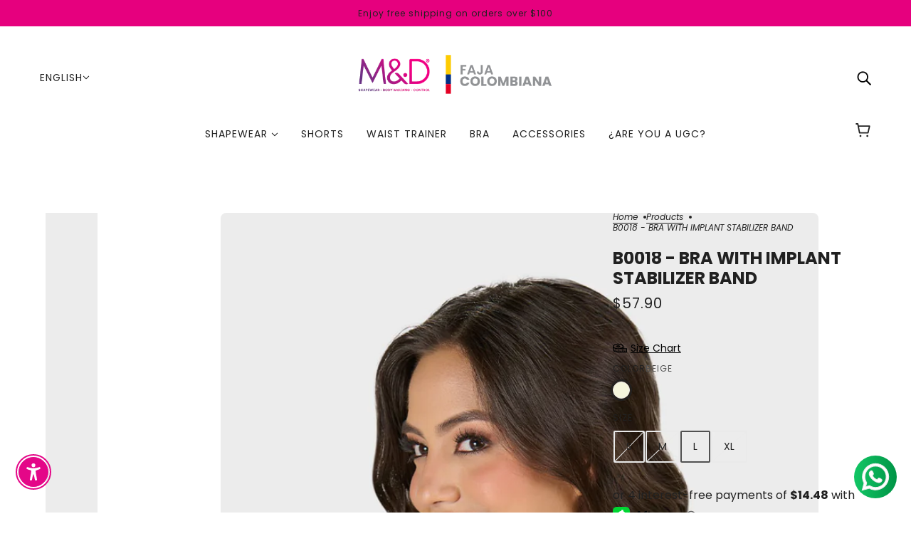

--- FILE ---
content_type: text/html; charset=utf-8
request_url: https://fajasmyd.us/products/bra-with-implant-stabilizer-band-b0018
body_size: 87699
content:
<!doctype html>
<html class="no-js" lang="en" dir="ltr">
  <head>
<!-- Hotjar Tracking Code for https://fajasmyd.us/ -->

      <script>
    (function(g,e,o,t,a,r,ge,tl,y,s){
    g.getElementsByTagName(o)[0].insertAdjacentHTML('afterbegin','<style id="georedirect1560535056094style">body{opacity:0.0 !important;}</style>');
    s=function(){g.getElementById('georedirect1560535056094style').innerHTML='body{opacity:1.0 !important;}';};
    t=g.getElementsByTagName(o)[0];y=g.createElement(e);y.async=true;
    y.src='https://g10498469755.co/gr?id=-LhM7ntZjRHdckVQ80DF&refurl='+g.referrer+'&winurl='+encodeURIComponent(window.location);
    t.parentNode.insertBefore(y,t);y.onerror=function(){s()};
    georedirect1560535056094loaded=function(redirect){var to=0;if(redirect){to=5000};
    setTimeout(function(){s();},to)};
    })(document,'script','head');
    </script>
    
    <!-- Blockshop Theme - Version 9.4.2 by Troop Themes - https://troopthemes.com/ -->

    <meta charset="UTF-8">
    <meta http-equiv="X-UA-Compatible" content="IE=edge">
    <meta name="viewport" content="width=device-width, initial-scale=1.0, maximum-scale=5.0"><meta name="description" content="Post OP Bra with covered back with implant stabilizer band, a detail that provides support and convenience. Perfect for those women who have just undergone an aesthetic procedure on the breast."><link href="//fajasmyd.us/cdn/shop/t/12/assets/theme--critical.css?v=108056851480985948571746032068" as="style" rel="preload"><link href="//fajasmyd.us/cdn/shop/t/12/assets/theme--async.css?v=15279571400538081601711030478" as="style" rel="preload"><link rel="canonical" href="https://fajasmyd.us/products/bra-with-implant-stabilizer-band-b0018"><link rel="shortcut icon" href="//fajasmyd.us/cdn/shop/files/Favicon-Sitio-web.png?v=1727212584&width=32" type="image/png">
      <link rel="apple-touch-icon" href="//fajasmyd.us/cdn/shop/files/Favicon-Sitio-web.png?v=1727212584&width=180"><title>B0018 - BRA WITH IMPLANT STABILIZER BAND | FAJAS MYD USA</title><meta property="og:type" content="product" />
  <meta property="og:title" content="B0018 - BRA WITH IMPLANT STABILIZER BAND" /><meta property="og:image" content="http://fajasmyd.us/cdn/shop/files/B0018-B-Frente.jpg?v=1727724178&width=1200" />
    <meta property="og:image:secure_url" content="https://fajasmyd.us/cdn/shop/files/B0018-B-Frente.jpg?v=1727724178&width=1200" />
    <meta property="og:image:width" content="840" />
    <meta property="og:image:height" content="1440" /><meta property="og:image" content="http://fajasmyd.us/cdn/shop/files/B0018-B-Espalda.jpg?v=1727724178&width=1200" />
    <meta property="og:image:secure_url" content="https://fajasmyd.us/cdn/shop/files/B0018-B-Espalda.jpg?v=1727724178&width=1200" />
    <meta property="og:image:width" content="840" />
    <meta property="og:image:height" content="1440" /><meta property="og:image" content="http://fajasmyd.us/cdn/shop/files/B0018-B-detalle.jpg?v=1727724178&width=1200" />
    <meta property="og:image:secure_url" content="https://fajasmyd.us/cdn/shop/files/B0018-B-detalle.jpg?v=1727724178&width=1200" />
    <meta property="og:image:width" content="840" />
    <meta property="og:image:height" content="1440" /><meta property="og:price:currency" content="USD" />
  <meta
    property="og:price:amount"
    content="57.90"
  />

  <script type="application/ld+json">
    {
      "@context": "https://schema.org/",
      "@type": "Product",
      "name": "B0018 - BRA WITH IMPLANT STABILIZER BAND",
      "image": ["//fajasmyd.us/cdn/shop/files/B0018-B-Frente.jpg?v=1727724178&width=1200",
"//fajasmyd.us/cdn/shop/files/B0018-B-Espalda.jpg?v=1727724178&width=1200",
"//fajasmyd.us/cdn/shop/files/B0018-B-detalle.jpg?v=1727724178&width=1200"
],
      "description": "Post OP Bra with covered back with implant stabilizer band, a detail that provides support and co...",
      "sku": "B-0018BEIGEL",
      "brand": {
        "@type": "Brand",
        "name": "FAJAS MYD"
      },"offers": [{
            "@type" : "Offer","sku": "B-0018BEIGES","availability" : "http://schema.org/OutOfStock",
            "price" : 57.9,
            "priceCurrency" : "USD",
            "url" : "https:\/\/fajasmyd.us\/products\/bra-with-implant-stabilizer-band-b0018?variant=40108246204592"
          },
{
            "@type" : "Offer","sku": "B-0018BEIGEM","availability" : "http://schema.org/OutOfStock",
            "price" : 57.9,
            "priceCurrency" : "USD",
            "url" : "https:\/\/fajasmyd.us\/products\/bra-with-implant-stabilizer-band-b0018?variant=40108246237360"
          },
{
            "@type" : "Offer","sku": "B-0018BEIGEL","availability" : "http://schema.org/InStock",
            "price" : 57.9,
            "priceCurrency" : "USD",
            "url" : "https:\/\/fajasmyd.us\/products\/bra-with-implant-stabilizer-band-b0018?variant=40108246270128"
          },
{
            "@type" : "Offer","sku": "B-0018BEIGEXL","availability" : "http://schema.org/OutOfStock",
            "price" : 57.9,
            "priceCurrency" : "USD",
            "url" : "https:\/\/fajasmyd.us\/products\/bra-with-implant-stabilizer-band-b0018?variant=43925131395294"
          }
]
    }
  </script><meta property="og:url" content="https://fajasmyd.us/products/bra-with-implant-stabilizer-band-b0018" />
<meta property="og:site_name" content="FAJAS MYD USA" />
<meta property="og:description" content="Post OP Bra with covered back with implant stabilizer band, a detail that provides support and convenience. Perfect for those women who have just undergone an aesthetic procedure on the breast." /><meta name="twitter:card" content="summary" />
<meta name="twitter:description" content="Post OP Bra with covered back with implant stabilizer band, a detail that provides support and convenience. Perfect for those women who have just undergone an aesthetic procedure on the breast." /><meta name="twitter:title" content="B0018 - BRA WITH IMPLANT STABILIZER BAND" /><meta
      name="twitter:image"
      content="https://fajasmyd.us/cdn/shop/files/B0018-B-Frente.jpg?v=1727724178&width=480"
    /><style>@font-face {
  font-family: Poppins;
  font-weight: 700;
  font-style: normal;
  font-display: swap;
  src: url("//fajasmyd.us/cdn/fonts/poppins/poppins_n7.56758dcf284489feb014a026f3727f2f20a54626.woff2") format("woff2"),
       url("//fajasmyd.us/cdn/fonts/poppins/poppins_n7.f34f55d9b3d3205d2cd6f64955ff4b36f0cfd8da.woff") format("woff");
}
@font-face {
  font-family: Poppins;
  font-weight: 400;
  font-style: normal;
  font-display: swap;
  src: url("//fajasmyd.us/cdn/fonts/poppins/poppins_n4.0ba78fa5af9b0e1a374041b3ceaadf0a43b41362.woff2") format("woff2"),
       url("//fajasmyd.us/cdn/fonts/poppins/poppins_n4.214741a72ff2596839fc9760ee7a770386cf16ca.woff") format("woff");
}
@font-face {
  font-family: Poppins;
  font-weight: 400;
  font-style: normal;
  font-display: swap;
  src: url("//fajasmyd.us/cdn/fonts/poppins/poppins_n4.0ba78fa5af9b0e1a374041b3ceaadf0a43b41362.woff2") format("woff2"),
       url("//fajasmyd.us/cdn/fonts/poppins/poppins_n4.214741a72ff2596839fc9760ee7a770386cf16ca.woff") format("woff");
}
@font-face {
  font-family: Poppins;
  font-weight: 700;
  font-style: normal;
  font-display: swap;
  src: url("//fajasmyd.us/cdn/fonts/poppins/poppins_n7.56758dcf284489feb014a026f3727f2f20a54626.woff2") format("woff2"),
       url("//fajasmyd.us/cdn/fonts/poppins/poppins_n7.f34f55d9b3d3205d2cd6f64955ff4b36f0cfd8da.woff") format("woff");
}
@font-face {
  font-family: Poppins;
  font-weight: 400;
  font-style: normal;
  font-display: swap;
  src: url("//fajasmyd.us/cdn/fonts/poppins/poppins_n4.0ba78fa5af9b0e1a374041b3ceaadf0a43b41362.woff2") format("woff2"),
       url("//fajasmyd.us/cdn/fonts/poppins/poppins_n4.214741a72ff2596839fc9760ee7a770386cf16ca.woff") format("woff");
}
@font-face {
  font-family: Poppins;
  font-weight: 700;
  font-style: normal;
  font-display: swap;
  src: url("//fajasmyd.us/cdn/fonts/poppins/poppins_n7.56758dcf284489feb014a026f3727f2f20a54626.woff2") format("woff2"),
       url("//fajasmyd.us/cdn/fonts/poppins/poppins_n7.f34f55d9b3d3205d2cd6f64955ff4b36f0cfd8da.woff") format("woff");
}
@font-face {
  font-family: Poppins;
  font-weight: 400;
  font-style: italic;
  font-display: swap;
  src: url("//fajasmyd.us/cdn/fonts/poppins/poppins_i4.846ad1e22474f856bd6b81ba4585a60799a9f5d2.woff2") format("woff2"),
       url("//fajasmyd.us/cdn/fonts/poppins/poppins_i4.56b43284e8b52fc64c1fd271f289a39e8477e9ec.woff") format("woff");
}
@font-face {
  font-family: Poppins;
  font-weight: 700;
  font-style: italic;
  font-display: swap;
  src: url("//fajasmyd.us/cdn/fonts/poppins/poppins_i7.42fd71da11e9d101e1e6c7932199f925f9eea42d.woff2") format("woff2"),
       url("//fajasmyd.us/cdn/fonts/poppins/poppins_i7.ec8499dbd7616004e21155106d13837fff4cf556.woff") format("woff");
}
:root {--font--heading--uppercase: uppercase;
      --font--margin-scale: -2;
      --font--translation-scale: 1;--font--section-heading--size: 24px;
      --font--block-heading--size: 18px;--font--paragraph--size: 14px;
      --font--accent--size: 12px;--font--banner--size: 74px;
    --font--banner--mobile-size: 39px;

    --font--featured--size: 59px;
    --font--featured--mobile-size: 44px;

    --font--heading--family: Poppins, sans-serif;
    --font--heading--weight: 700;
    --font--heading--normal-weight: 400;
    --font--heading--style: normal;
    --font--heading--spacing: 0px;

    --font--accent--family: Poppins, sans-serif;
    --font--accent--weight: 400;
    --font--accent--style: normal;

    --font--paragraph--family: Poppins, sans-serif;
    --font--paragraph--weight: 400;
    --font--paragraph--style: normal;
    --font--paragraph--spacing: 0px;

    --font--button--spacing: 0px;
    --font--line-height: 1.2;
  }

  [data-item~='featured-heading'] .emphasized,
  [data-item~='banner-heading'] .emphasized {font-style: italic;}
</style><style>
  :root {
    --color--accent-1: #e6007e;
    --color--accent-1-translucent: rgba(230, 0, 126, 0.85);
    --color--accent-2: #5e2f77;
    --color--accent-2-translucent: rgba(94, 47, 119, 0.85);
    --bg-color--light: #f7f7f7;
    --bg-color--light-translucent: rgba(247, 247, 247, 0.85);
    --bg-color--dark: #222222;
    --bg-color--dark-translucent: rgba(9, 9, 9, 0.85);
    --bdr-color--badge: rgba(33, 33, 33, 0.05);
    --bdr-color--page: ;
    --bg-color--body: #ffffff;
    --bg-color--body-translucent: rgba(255, 255, 255, 0.85);
    --color--body: #212121;
    --color--body--light: #515151;
    --color--alternative: #ffffff;
    --bg-color--textbox: #fff;
    --bg-color--panel: #f7f7f7;
    --bdr-color--general: #eaeaea;
    --bdr-color--badge: rgba(33, 33, 33, 0.07);

    --color--border-disabled: #d2d2d2;
    --color--success: #4caf50;
    --color--fail: #d32f2f;
    --color--stars: black;

    --content--shadow-opacity: 0.15;
    --content--image-opacity:0.65;

    --button--color: #ffffff;
    --button--bg-color: #e6007e;
    --button--bg-color--hover: var(--button--bg-color);
    --button--bdr-color: #e6007e;
    --button--color-disabled: #b9b9b9;
    --button--radius: 2px;
    --input--radius: 2px;
    --image--radius: 8px;

    /* shop pay */
    --payment-terms-background-color: #ffffff;

    /* js helpers */
    --sticky-offset: 0px;
  }
</style><style>/* Contenedor de íconos en móvil */
  /* Header móvil */
.header--mobile {
  display: flex;
  justify-content: space-between;
  align-items: center;
  padding: 10px 15px;
}

/* Menú a la izquierda */
.header--mobile--menu {
  flex: 0 0 auto;
}

/* Logo centrado */
.header--mobile--title {
  flex: 1;
  text-align: center;
}

/* Contenedor para lupa y carrito */
.header--mobile--cart-icons {
  display: flex;
  align-items: center;
  gap: 10px; /* Espacio entre la lupa y el carrito */
}

/* Ícono de búsqueda */
.header--search {
  font-size: 20px;
  cursor: pointer;
}

/* Ícono del carrito */
.header--cart {
  font-size: 20px;
  cursor: pointer;
}

  .reduced-size {
  max-width: 200px; /* Ajusta el ancho según necesites */
  height: auto;
}

  
</style><script>
  var theme = theme || {};
  theme.libraries = theme.libraries || {};
  theme.local_storage = theme.local_storage || {};
  theme.settings = theme.settings || {};
  theme.scripts = theme.scripts || {};
  theme.styles = theme.styles || {};
  theme.swatches = theme.swatches || {};
  theme.translations = theme.translations || {};
  theme.urls = theme.urls || {};

  theme.libraries.masonry = '//fajasmyd.us/cdn/shop/t/12/assets/masonry.min.js?v=153413113355937702121711030476';
  theme.libraries.swipe = '//fajasmyd.us/cdn/shop/t/12/assets/swipe-listener.min.js?v=123039615894270182531711030477';
  theme.libraries.plyr = '/cdn/shopifycloud/plyr/v2.0/shopify-plyr';
  theme.libraries.vimeo = 'player.vimeo.com/api/player.js';
  theme.libraries.youtube = 'youtube.com/iframe_api';

  theme.local_storage.age_verification = 'blockshopTheme:ageVerified';
  theme.local_storage.collection_layout = 'blockshopTheme:collectionLayout';
  theme.local_storage.recent_products = 'blockshopTheme:recentlyViewed';
  theme.local_storage.search_layout = 'blockshopTheme:searchLayout';

  theme.settings.cart_type = 'drawer';
  theme.settings.money_format = "${{amount}}";

  theme.translations.add_to_cart = 'Add to Cart';
  theme.translations.mailing_list_success_message = 'Thanks for signing up!';
  theme.translations.out_of_stock = 'Out of stock';
  theme.translations.unavailable = 'Unavailable';
  theme.translations.url_copied = 'Link copied to clipboard';
  theme.translations.low_in_stock = {
    one: 'Only 1 item left',
    other: 'Only 2 items left'
  };

  theme.urls.all_products_collection = '/collections/all';
  theme.urls.cart = '/cart';
  theme.urls.cart_add = '/cart/add';
  theme.urls.cart_change = '/cart/change';
  theme.urls.cart_update = '/cart/update';
  theme.urls.product_recommendations = '/recommendations/products';
  theme.urls.predictive_search = '/search/suggest';
  theme.urls.search = '/search';

  
    theme.urls.root = '';
  

          theme.swatches['flamingo'] = '//fajasmyd.us/cdn/shop/files/flamingo_100x.jpg?v=11420';
        

          theme.swatches['topless'] = '//fajasmyd.us/cdn/shop/files/topless_100x.jpg?v=11420';
        

          theme.swatches['sea-nymph'] = '//fajasmyd.us/cdn/shop/files/seanymph_100x.jpg?v=11420';
        

          theme.swatches['candy-apple'] = '#e28a85';
        

          theme.swatches['dark-cherry'] = '#832d27';
        

          theme.swatches['mahogany'] = '#9a5449';
        

          theme.swatches['magma'] = '#c23f5a';
        

          theme.swatches['apricot'] = '//fajasmyd.us/cdn/shop/files/apricot_100x.jpg?v=11420';
        

          theme.swatches['dark-sea-green'] = '#B9CCA1';
        

          theme.swatches['light-pink'] = '#F8CCC6';
        
</script>

<script>
  String.prototype.handleize = function () {
    const char_map = {
      á: "a", é: "e", í: "i", ó: "o", ú: "u", ñ: "n", ü: "u", à: "a", è: "e", ì: "i", ò: "o", ù: "u",
      â: "a", ê: "e", î: "i", ô: "o", û: "u", ö: "o", ä: "a", ß: "ss", ç: "c", è: "e", é: "e", ê: "e",
      ë: "e", î: "i", ï: "i", ô: "o", œ: "oe", ù: "u", û: "u", ü: "u"
    };
    // we need to convert non-english chars to english counterparts to match Liquid's 'handelize' filter
    const regex = new RegExp(Object.keys(char_map).join("|"), 'g');

    return this.toLowerCase()
      .replace(regex, (match) => (char_map[match] ? char_map[match] : match))
      .replace(/[^a-z0-9]+/g, '-')
      .replace(/-+/g, '-')
      .replace(/^-|-$/g, '');
  };

  // Element extended methods
  Element.prototype.trigger = window.trigger = function(event, data = null) {
    const event_obj = data == null ? new Event(event) : new CustomEvent(event, { detail: data });
    this.dispatchEvent(event_obj);
  };

  Element.prototype.on = document.on = window.on = function(events, callback, options) {
    // save the namespaces on the element itself
    if (!this.namespaces) this.namespaces = {};

    events.split(' ').forEach(event => {
      this.namespaces[event] = callback;
      this.addEventListener(event.split('.')[0], callback, options);
    });
    return this;
  };

  Element.prototype.off = window.off = function(events) {
    if (!this.namespaces) return;

    events.split(' ').forEach(event => {
      this.removeEventListener(event.split('.')[0], this.namespaces[event]);
      delete this.namespaces[event];
    });
    return this;
  };

  Element.prototype.index = function() {
    return [...this.parentNode.children].indexOf(this);
  };

  Element.prototype.offset = function() {
    const rect = this.getBoundingClientRect();

    return {
      top: rect.top + window.scrollY,
      left: rect.left + window.pageXOffset
    };
  };

  Element.prototype.setStyles = function(styles = {}) {
    for (const property in styles) this.style[property] = styles[property];
    return this;
  }

  Element.prototype.remove = function() {
    return this.parentNode && this.parentNode.removeChild(this);
  };

  // NodeList & Array extended methods
  NodeList.prototype.on = Array.prototype.on = function(events, callback, options) {
    this.forEach(element => {
      // save the namespaces on the element itself
      if (!element.namespaces) element.namespaces = {};

      events.split(' ').forEach(event => {
        element.namespaces[event] = callback;
        element.addEventListener(event.split('.')[0], callback, options);
      });
    });
  };

  NodeList.prototype.off = Array.prototype.off = function(events) {
    this.forEach(element => {
      if (!element.namespaces) return;

      events.split(' ').forEach(event => {
        element.removeEventListener(event.split('.')[0], element.namespaces[event]);
        delete element.namespaces[event];
      });
    });
  };

  NodeList.prototype.not = Array.prototype.not = function(arr_like_obj) {
    // this always returns an Array
    const new_array_of_elements = [];
    if (arr_like_obj instanceof HTMLElement) arr_like_obj = [arr_like_obj];

    this.forEach(element => {
      if (![...arr_like_obj].includes(element)) new_array_of_elements.push(element);
    });

    return new_array_of_elements;
  };

  // this global method is necessary for the youtube API, we can't use our own callback in this case
  // https://developers.google.com/youtube/iframe_api_reference#Requirements
  function onYouTubeIframeAPIReady() {
    window.trigger('theme:youtube:apiReady');
  }

  // Utility methods
  theme.utils = new class Utilities {
    constructor() {
      this.isTouchDevice = window.matchMedia('(pointer: coarse)').matches;this.updateRecentProducts('bra-with-implant-stabilizer-band-b0018');}

    isValidEmail(email) {
      const email_pattern = /^[A-Z0-9._%+-]+@[A-Z0-9.-]+\.[A-Z]{2,}$/i;
      return email_pattern.test(email);
    }

    formatMoney(raw_amount) {
      const num_decimals = theme.settings.money_format.includes('no_decimals') ? 0 : 2;
      const locale = theme.settings.money_format.includes('comma') ? 'de-DE' : 'en-US';

      const formatter = Intl.NumberFormat(locale, {
        minimumFractionDigits: num_decimals,
        maximumFractionDigits: num_decimals
      });

      const formatted_amount = formatter.format(raw_amount / 100);
      
      return theme.settings.money_format.replace(/\{\{\s*(\w+)\s*\}\}/, formatted_amount);
    }

    getHiddenDimensions(element) {
      const cloned_el = this.parseHtml(element.outerHTML, null);
      cloned_el.setStyles({
        display: 'block',
        position: 'absolute',
        padding: element.style.padding,
        visibility: 'hidden',
      })

      element.parentNode ? element.parentNode.appendChild(cloned_el) : document.body.appendChild(cloned_el);
      const { offsetHeight: height, offsetWidth: width } = cloned_el;
      cloned_el.remove();
      return { height, width };
    }

    libraryLoader(name, url, callback) {
      if (theme.scripts[name] === undefined) {
        theme.scripts[name] = 'requested';
        const script = document.createElement('script');
        script.src = url;
        script.onload = () => {
          theme.scripts[name] = 'loaded';
          callback && callback();
          window.trigger(`theme:${name}:loaded`);
        };
        document.body ? document.body.appendChild(script) : document.head.appendChild(script);
      } else if (callback && theme.scripts[name] === 'requested') {
        window.on(`theme:${name}:loaded`, callback);
      } else if (callback && theme.scripts[name] === 'loaded') callback();
    }

    parseHtml(html_string, selector, strip_components = []) {
      strip_components.forEach(component => { // remove web components so they don't init
        const regex = new RegExp(component, 'g');
        html_string = html_string.replace(regex, 'div')
      });

      const container = document.createElement('div');
      container.innerHTML = html_string;
      return selector ? container.querySelector(selector) : container.querySelector(':scope > *');
    }

    setSwatchColors(inputs = false) {
      if (!inputs) return

      inputs.forEach(input => {
        const swatch = input.nextElementSibling;
        const swatch_color = input.value.handleize();

        if (theme.swatches[swatch_color] === undefined) {
          swatch.style['background-color'] = swatch_color;
        } else if (CSS.supports('color', theme.swatches[swatch_color])) {
          swatch.style['background-color'] = theme.swatches[swatch_color];
        } else {
          swatch.style['background-image'] = `url(${theme.swatches[swatch_color]})`;
        }
      });
    }

    stylesheetLoader(name, url, callback) {
      if (theme.styles[name] === undefined) {
        theme.styles[name] = 'requested';
        const stylesheet = document.createElement('link');
        stylesheet.rel = 'stylesheet';
        stylesheet.href = url;
        stylesheet.onload = () => {
          theme.styles[name] = 'loaded';
          callback && callback();
          window.trigger(`theme:${name}Styles:loaded`);
        }
        document.body ? document.body.appendChild(stylesheet) : document.head.appendChild(stylesheet);
      } else if (callback && theme.styles[name] === 'requested') {
        window.on(`theme:${name}Styles:loaded`, callback);
      } else if (callback && theme.styles[name] === 'loaded') callback();
    }

    getQuantity(product_id, { id, management, policy, quantity }, requested_quantity) {
      // if inventory isn't tracked we can add items indefinitely
      if (management !== 'shopify' || policy === 'continue') return requested_quantity;

      const cart_quantity = theme.cart.basket[id] ? theme.cart.basket[id] : 0;
      let quantity_remaining = parseInt(quantity) - cart_quantity;

      if (quantity_remaining <= 0) {
        quantity_remaining = 0;
        window.trigger(`theme:product:${product_id}:updateQuantity`, 1);
      } else if (requested_quantity > quantity_remaining) {
        window.trigger(`theme:product:${product_id}:updateQuantity`, quantity_remaining);
      } else return requested_quantity;

      theme.feedback.trigger('quantity', quantity_remaining);
      return false;
    }

    updateRecentProducts(handle) {
      const current_product_arr = [handle];
      const previous_product_str = localStorage.getItem(theme.local_storage.recent_products);
      const max_num_recents_stored = 4;
      let previous_product_arr, current_product_str, newly_visited_product = false;

      // first check if we have existing data or not
      if (previous_product_str) {
        previous_product_arr = JSON.parse(previous_product_str);

        if (previous_product_arr.indexOf(handle) === -1) newly_visited_product = true;
      } else {
        // localStorage accepts strings only, so we'll convert to string and set
        current_product_str = JSON.stringify(current_product_arr);
        localStorage.setItem(theme.local_storage.recent_products, current_product_str);
      }
      if (newly_visited_product) {
        if (previous_product_arr.length === max_num_recents_stored)
          previous_product_arr = previous_product_arr.slice(1);

        current_product_str = JSON.stringify(previous_product_arr.concat(current_product_arr));
        localStorage.setItem(theme.local_storage.recent_products, current_product_str);
      }
    }
  }
</script>
<script type="module">
  import "//fajasmyd.us/cdn/shop/t/12/assets/a11y.js?v=88460550814538636921711030475";
  import "//fajasmyd.us/cdn/shop/t/12/assets/media-queries.js?v=71639634187374033171711030476";
  import "//fajasmyd.us/cdn/shop/t/12/assets/radios.js?v=95698407015915903831711030477";
  import "//fajasmyd.us/cdn/shop/t/12/assets/transitions.js?v=77109988682034809811711030478";
  import "//fajasmyd.us/cdn/shop/t/12/assets/general.js?v=175420737585723479591711030476";
  import "//fajasmyd.us/cdn/shop/t/12/assets/tab-order.js?v=32202179289059533031711030477";
  import "//fajasmyd.us/cdn/shop/t/12/assets/collapsible-row.js?v=100618055053173039611711030475";
  import "//fajasmyd.us/cdn/shop/t/12/assets/placeholder.js?v=9426227501006968881711030477";
  import "//fajasmyd.us/cdn/shop/t/12/assets/disclosure.js?v=150954186219758191661711030476";
  import "//fajasmyd.us/cdn/shop/t/12/assets/quantity-selector.js?v=47238001903993240311711030477";
  import "//fajasmyd.us/cdn/shop/t/12/assets/feedback-bar.js?v=41068180466968126491711030476";
  import "//fajasmyd.us/cdn/shop/t/12/assets/modal.js?v=123962740313182315511711030476";
  import "//fajasmyd.us/cdn/shop/t/12/assets/subscribe-form.js?v=173086987533768533151711030477";import "//fajasmyd.us/cdn/shop/t/12/assets/y-menu.js?v=105207714253058857401711030478";
    import "//fajasmyd.us/cdn/shop/t/12/assets/drawer.js?v=182741364130869063081711030476";
    import "//fajasmyd.us/cdn/shop/t/12/assets/header.js?v=163656272527244621241711030476";
    import "//fajasmyd.us/cdn/shop/t/12/assets/cart.js?v=105154160292162082701711030475";
    import "//fajasmyd.us/cdn/shop/t/12/assets/x-menu.js?v=35832241734525241561711030478";import "//fajasmyd.us/cdn/shop/t/12/assets/quick-add.js?v=8171462438333045641711030477";
      import "//fajasmyd.us/cdn/shop/t/12/assets/product-buy-buttons.js?v=45201997824668611551711030477";import "//fajasmyd.us/cdn/shop/t/12/assets/product-media--variants.js?v=69174017464910446721711030477";
    import "//fajasmyd.us/cdn/shop/t/12/assets/product-price.js?v=158189426169192202801711030477";
    import "//fajasmyd.us/cdn/shop/t/12/assets/product-options.js?v=93435881930355150891711030477";</script><link href="//fajasmyd.us/cdn/shop/t/12/assets/theme--critical.css?v=108056851480985948571746032068" rel="stylesheet" media="all">
    <link
      href="//fajasmyd.us/cdn/shop/t/12/assets/theme--async.css?v=15279571400538081601711030478"
      rel="stylesheet"
      media="print"
      onload="this.media='all'"
    >

    <noscript>
      <style>
        .layout--template > *, .layout--footer-group > * {
          opacity: 1;
        }
      </style>
      <link href="//fajasmyd.us/cdn/shop/t/12/assets/theme--async.css?v=15279571400538081601711030478" rel="stylesheet">
    </noscript>

    <script>window.performance && window.performance.mark && window.performance.mark('shopify.content_for_header.start');</script><meta name="facebook-domain-verification" content="lr6b6lme7111v1vzg3uvls79atsydl">
<meta name="facebook-domain-verification" content="au1p5fycocptnp5bbgjtl8jxjptkbp">
<meta name="google-site-verification" content="tbs-uRaX4WCLKTbtTcgHg4cXNomDoThHY4QTSSi054k">
<meta id="shopify-digital-wallet" name="shopify-digital-wallet" content="/57596444848/digital_wallets/dialog">
<meta name="shopify-checkout-api-token" content="ca25e41bbc6d330c74b5f7d586c9761d">
<meta id="in-context-paypal-metadata" data-shop-id="57596444848" data-venmo-supported="true" data-environment="production" data-locale="en_US" data-paypal-v4="true" data-currency="USD">
<link rel="alternate" hreflang="x-default" href="https://fajasmyd.us/products/bra-with-implant-stabilizer-band-b0018">
<link rel="alternate" hreflang="en-US" href="https://fajasmyd.us/products/bra-with-implant-stabilizer-band-b0018">
<link rel="alternate" hreflang="es-US" href="https://fajasmyd.us/es/products/bra-with-implant-stabilizer-band-b0018">
<link rel="alternate" type="application/json+oembed" href="https://fajasmyd.us/products/bra-with-implant-stabilizer-band-b0018.oembed">
<script async="async" src="/checkouts/internal/preloads.js?locale=en-US"></script>
<link rel="preconnect" href="https://shop.app" crossorigin="anonymous">
<script async="async" src="https://shop.app/checkouts/internal/preloads.js?locale=en-US&shop_id=57596444848" crossorigin="anonymous"></script>
<script id="apple-pay-shop-capabilities" type="application/json">{"shopId":57596444848,"countryCode":"US","currencyCode":"USD","merchantCapabilities":["supports3DS"],"merchantId":"gid:\/\/shopify\/Shop\/57596444848","merchantName":"FAJAS MYD USA","requiredBillingContactFields":["postalAddress","email","phone"],"requiredShippingContactFields":["postalAddress","email","phone"],"shippingType":"shipping","supportedNetworks":["visa","masterCard","amex","discover","elo","jcb"],"total":{"type":"pending","label":"FAJAS MYD USA","amount":"1.00"},"shopifyPaymentsEnabled":true,"supportsSubscriptions":true}</script>
<script id="shopify-features" type="application/json">{"accessToken":"ca25e41bbc6d330c74b5f7d586c9761d","betas":["rich-media-storefront-analytics"],"domain":"fajasmyd.us","predictiveSearch":true,"shopId":57596444848,"locale":"en"}</script>
<script>var Shopify = Shopify || {};
Shopify.shop = "us-fajasmyd.myshopify.com";
Shopify.locale = "en";
Shopify.currency = {"active":"USD","rate":"1.0"};
Shopify.country = "US";
Shopify.theme = {"name":"Blockshop","id":140311822558,"schema_name":"Blockshop","schema_version":"9.4.2","theme_store_id":606,"role":"main"};
Shopify.theme.handle = "null";
Shopify.theme.style = {"id":null,"handle":null};
Shopify.cdnHost = "fajasmyd.us/cdn";
Shopify.routes = Shopify.routes || {};
Shopify.routes.root = "/";</script>
<script type="module">!function(o){(o.Shopify=o.Shopify||{}).modules=!0}(window);</script>
<script>!function(o){function n(){var o=[];function n(){o.push(Array.prototype.slice.apply(arguments))}return n.q=o,n}var t=o.Shopify=o.Shopify||{};t.loadFeatures=n(),t.autoloadFeatures=n()}(window);</script>
<script>
  window.ShopifyPay = window.ShopifyPay || {};
  window.ShopifyPay.apiHost = "shop.app\/pay";
  window.ShopifyPay.redirectState = null;
</script>
<script id="shop-js-analytics" type="application/json">{"pageType":"product"}</script>
<script defer="defer" async type="module" src="//fajasmyd.us/cdn/shopifycloud/shop-js/modules/v2/client.init-shop-cart-sync_BT-GjEfc.en.esm.js"></script>
<script defer="defer" async type="module" src="//fajasmyd.us/cdn/shopifycloud/shop-js/modules/v2/chunk.common_D58fp_Oc.esm.js"></script>
<script defer="defer" async type="module" src="//fajasmyd.us/cdn/shopifycloud/shop-js/modules/v2/chunk.modal_xMitdFEc.esm.js"></script>
<script type="module">
  await import("//fajasmyd.us/cdn/shopifycloud/shop-js/modules/v2/client.init-shop-cart-sync_BT-GjEfc.en.esm.js");
await import("//fajasmyd.us/cdn/shopifycloud/shop-js/modules/v2/chunk.common_D58fp_Oc.esm.js");
await import("//fajasmyd.us/cdn/shopifycloud/shop-js/modules/v2/chunk.modal_xMitdFEc.esm.js");

  window.Shopify.SignInWithShop?.initShopCartSync?.({"fedCMEnabled":true,"windoidEnabled":true});

</script>
<script defer="defer" async type="module" src="//fajasmyd.us/cdn/shopifycloud/shop-js/modules/v2/client.payment-terms_Ci9AEqFq.en.esm.js"></script>
<script defer="defer" async type="module" src="//fajasmyd.us/cdn/shopifycloud/shop-js/modules/v2/chunk.common_D58fp_Oc.esm.js"></script>
<script defer="defer" async type="module" src="//fajasmyd.us/cdn/shopifycloud/shop-js/modules/v2/chunk.modal_xMitdFEc.esm.js"></script>
<script type="module">
  await import("//fajasmyd.us/cdn/shopifycloud/shop-js/modules/v2/client.payment-terms_Ci9AEqFq.en.esm.js");
await import("//fajasmyd.us/cdn/shopifycloud/shop-js/modules/v2/chunk.common_D58fp_Oc.esm.js");
await import("//fajasmyd.us/cdn/shopifycloud/shop-js/modules/v2/chunk.modal_xMitdFEc.esm.js");

  
</script>
<script>
  window.Shopify = window.Shopify || {};
  if (!window.Shopify.featureAssets) window.Shopify.featureAssets = {};
  window.Shopify.featureAssets['shop-js'] = {"shop-cart-sync":["modules/v2/client.shop-cart-sync_DZOKe7Ll.en.esm.js","modules/v2/chunk.common_D58fp_Oc.esm.js","modules/v2/chunk.modal_xMitdFEc.esm.js"],"init-fed-cm":["modules/v2/client.init-fed-cm_B6oLuCjv.en.esm.js","modules/v2/chunk.common_D58fp_Oc.esm.js","modules/v2/chunk.modal_xMitdFEc.esm.js"],"shop-cash-offers":["modules/v2/client.shop-cash-offers_D2sdYoxE.en.esm.js","modules/v2/chunk.common_D58fp_Oc.esm.js","modules/v2/chunk.modal_xMitdFEc.esm.js"],"shop-login-button":["modules/v2/client.shop-login-button_QeVjl5Y3.en.esm.js","modules/v2/chunk.common_D58fp_Oc.esm.js","modules/v2/chunk.modal_xMitdFEc.esm.js"],"pay-button":["modules/v2/client.pay-button_DXTOsIq6.en.esm.js","modules/v2/chunk.common_D58fp_Oc.esm.js","modules/v2/chunk.modal_xMitdFEc.esm.js"],"shop-button":["modules/v2/client.shop-button_DQZHx9pm.en.esm.js","modules/v2/chunk.common_D58fp_Oc.esm.js","modules/v2/chunk.modal_xMitdFEc.esm.js"],"avatar":["modules/v2/client.avatar_BTnouDA3.en.esm.js"],"init-windoid":["modules/v2/client.init-windoid_CR1B-cfM.en.esm.js","modules/v2/chunk.common_D58fp_Oc.esm.js","modules/v2/chunk.modal_xMitdFEc.esm.js"],"init-shop-for-new-customer-accounts":["modules/v2/client.init-shop-for-new-customer-accounts_C_vY_xzh.en.esm.js","modules/v2/client.shop-login-button_QeVjl5Y3.en.esm.js","modules/v2/chunk.common_D58fp_Oc.esm.js","modules/v2/chunk.modal_xMitdFEc.esm.js"],"init-shop-email-lookup-coordinator":["modules/v2/client.init-shop-email-lookup-coordinator_BI7n9ZSv.en.esm.js","modules/v2/chunk.common_D58fp_Oc.esm.js","modules/v2/chunk.modal_xMitdFEc.esm.js"],"init-shop-cart-sync":["modules/v2/client.init-shop-cart-sync_BT-GjEfc.en.esm.js","modules/v2/chunk.common_D58fp_Oc.esm.js","modules/v2/chunk.modal_xMitdFEc.esm.js"],"shop-toast-manager":["modules/v2/client.shop-toast-manager_DiYdP3xc.en.esm.js","modules/v2/chunk.common_D58fp_Oc.esm.js","modules/v2/chunk.modal_xMitdFEc.esm.js"],"init-customer-accounts":["modules/v2/client.init-customer-accounts_D9ZNqS-Q.en.esm.js","modules/v2/client.shop-login-button_QeVjl5Y3.en.esm.js","modules/v2/chunk.common_D58fp_Oc.esm.js","modules/v2/chunk.modal_xMitdFEc.esm.js"],"init-customer-accounts-sign-up":["modules/v2/client.init-customer-accounts-sign-up_iGw4briv.en.esm.js","modules/v2/client.shop-login-button_QeVjl5Y3.en.esm.js","modules/v2/chunk.common_D58fp_Oc.esm.js","modules/v2/chunk.modal_xMitdFEc.esm.js"],"shop-follow-button":["modules/v2/client.shop-follow-button_CqMgW2wH.en.esm.js","modules/v2/chunk.common_D58fp_Oc.esm.js","modules/v2/chunk.modal_xMitdFEc.esm.js"],"checkout-modal":["modules/v2/client.checkout-modal_xHeaAweL.en.esm.js","modules/v2/chunk.common_D58fp_Oc.esm.js","modules/v2/chunk.modal_xMitdFEc.esm.js"],"shop-login":["modules/v2/client.shop-login_D91U-Q7h.en.esm.js","modules/v2/chunk.common_D58fp_Oc.esm.js","modules/v2/chunk.modal_xMitdFEc.esm.js"],"lead-capture":["modules/v2/client.lead-capture_BJmE1dJe.en.esm.js","modules/v2/chunk.common_D58fp_Oc.esm.js","modules/v2/chunk.modal_xMitdFEc.esm.js"],"payment-terms":["modules/v2/client.payment-terms_Ci9AEqFq.en.esm.js","modules/v2/chunk.common_D58fp_Oc.esm.js","modules/v2/chunk.modal_xMitdFEc.esm.js"]};
</script>
<script>(function() {
  var isLoaded = false;
  function asyncLoad() {
    if (isLoaded) return;
    isLoaded = true;
    var urls = ["https:\/\/app.kiwisizing.com\/web\/js\/dist\/kiwiSizing\/plugin\/SizingPlugin.prod.js?v=330\u0026shop=us-fajasmyd.myshopify.com","https:\/\/cdn.shopify.com\/s\/files\/1\/0575\/9644\/4848\/t\/12\/assets\/rev_57596444848.js?v=1737747993\u0026shop=us-fajasmyd.myshopify.com","https:\/\/ext.spinwheelapp.com\/external\/v1\/95291ff01776bd65\/spps.js?shop=us-fajasmyd.myshopify.com","https:\/\/sdk.postscript.io\/sdk-script-loader.bundle.js?shopId=465385\u0026shop=us-fajasmyd.myshopify.com","https:\/\/cdn-app.cart-bot.net\/public\/js\/append.js?shop=us-fajasmyd.myshopify.com"];
    for (var i = 0; i < urls.length; i++) {
      var s = document.createElement('script');
      s.type = 'text/javascript';
      s.async = true;
      s.src = urls[i];
      var x = document.getElementsByTagName('script')[0];
      x.parentNode.insertBefore(s, x);
    }
  };
  if(window.attachEvent) {
    window.attachEvent('onload', asyncLoad);
  } else {
    window.addEventListener('load', asyncLoad, false);
  }
})();</script>
<script id="__st">var __st={"a":57596444848,"offset":-18000,"reqid":"01d0908a-f78e-4ddc-8716-a04874e9a605-1769471673","pageurl":"fajasmyd.us\/products\/bra-with-implant-stabilizer-band-b0018","u":"d51ac45863c7","p":"product","rtyp":"product","rid":6757414273200};</script>
<script>window.ShopifyPaypalV4VisibilityTracking = true;</script>
<script id="captcha-bootstrap">!function(){'use strict';const t='contact',e='account',n='new_comment',o=[[t,t],['blogs',n],['comments',n],[t,'customer']],c=[[e,'customer_login'],[e,'guest_login'],[e,'recover_customer_password'],[e,'create_customer']],r=t=>t.map((([t,e])=>`form[action*='/${t}']:not([data-nocaptcha='true']) input[name='form_type'][value='${e}']`)).join(','),a=t=>()=>t?[...document.querySelectorAll(t)].map((t=>t.form)):[];function s(){const t=[...o],e=r(t);return a(e)}const i='password',u='form_key',d=['recaptcha-v3-token','g-recaptcha-response','h-captcha-response',i],f=()=>{try{return window.sessionStorage}catch{return}},m='__shopify_v',_=t=>t.elements[u];function p(t,e,n=!1){try{const o=window.sessionStorage,c=JSON.parse(o.getItem(e)),{data:r}=function(t){const{data:e,action:n}=t;return t[m]||n?{data:e,action:n}:{data:t,action:n}}(c);for(const[e,n]of Object.entries(r))t.elements[e]&&(t.elements[e].value=n);n&&o.removeItem(e)}catch(o){console.error('form repopulation failed',{error:o})}}const l='form_type',E='cptcha';function T(t){t.dataset[E]=!0}const w=window,h=w.document,L='Shopify',v='ce_forms',y='captcha';let A=!1;((t,e)=>{const n=(g='f06e6c50-85a8-45c8-87d0-21a2b65856fe',I='https://cdn.shopify.com/shopifycloud/storefront-forms-hcaptcha/ce_storefront_forms_captcha_hcaptcha.v1.5.2.iife.js',D={infoText:'Protected by hCaptcha',privacyText:'Privacy',termsText:'Terms'},(t,e,n)=>{const o=w[L][v],c=o.bindForm;if(c)return c(t,g,e,D).then(n);var r;o.q.push([[t,g,e,D],n]),r=I,A||(h.body.append(Object.assign(h.createElement('script'),{id:'captcha-provider',async:!0,src:r})),A=!0)});var g,I,D;w[L]=w[L]||{},w[L][v]=w[L][v]||{},w[L][v].q=[],w[L][y]=w[L][y]||{},w[L][y].protect=function(t,e){n(t,void 0,e),T(t)},Object.freeze(w[L][y]),function(t,e,n,w,h,L){const[v,y,A,g]=function(t,e,n){const i=e?o:[],u=t?c:[],d=[...i,...u],f=r(d),m=r(i),_=r(d.filter((([t,e])=>n.includes(e))));return[a(f),a(m),a(_),s()]}(w,h,L),I=t=>{const e=t.target;return e instanceof HTMLFormElement?e:e&&e.form},D=t=>v().includes(t);t.addEventListener('submit',(t=>{const e=I(t);if(!e)return;const n=D(e)&&!e.dataset.hcaptchaBound&&!e.dataset.recaptchaBound,o=_(e),c=g().includes(e)&&(!o||!o.value);(n||c)&&t.preventDefault(),c&&!n&&(function(t){try{if(!f())return;!function(t){const e=f();if(!e)return;const n=_(t);if(!n)return;const o=n.value;o&&e.removeItem(o)}(t);const e=Array.from(Array(32),(()=>Math.random().toString(36)[2])).join('');!function(t,e){_(t)||t.append(Object.assign(document.createElement('input'),{type:'hidden',name:u})),t.elements[u].value=e}(t,e),function(t,e){const n=f();if(!n)return;const o=[...t.querySelectorAll(`input[type='${i}']`)].map((({name:t})=>t)),c=[...d,...o],r={};for(const[a,s]of new FormData(t).entries())c.includes(a)||(r[a]=s);n.setItem(e,JSON.stringify({[m]:1,action:t.action,data:r}))}(t,e)}catch(e){console.error('failed to persist form',e)}}(e),e.submit())}));const S=(t,e)=>{t&&!t.dataset[E]&&(n(t,e.some((e=>e===t))),T(t))};for(const o of['focusin','change'])t.addEventListener(o,(t=>{const e=I(t);D(e)&&S(e,y())}));const B=e.get('form_key'),M=e.get(l),P=B&&M;t.addEventListener('DOMContentLoaded',(()=>{const t=y();if(P)for(const e of t)e.elements[l].value===M&&p(e,B);[...new Set([...A(),...v().filter((t=>'true'===t.dataset.shopifyCaptcha))])].forEach((e=>S(e,t)))}))}(h,new URLSearchParams(w.location.search),n,t,e,['guest_login'])})(!0,!0)}();</script>
<script integrity="sha256-4kQ18oKyAcykRKYeNunJcIwy7WH5gtpwJnB7kiuLZ1E=" data-source-attribution="shopify.loadfeatures" defer="defer" src="//fajasmyd.us/cdn/shopifycloud/storefront/assets/storefront/load_feature-a0a9edcb.js" crossorigin="anonymous"></script>
<script crossorigin="anonymous" defer="defer" src="//fajasmyd.us/cdn/shopifycloud/storefront/assets/shopify_pay/storefront-65b4c6d7.js?v=20250812"></script>
<script data-source-attribution="shopify.dynamic_checkout.dynamic.init">var Shopify=Shopify||{};Shopify.PaymentButton=Shopify.PaymentButton||{isStorefrontPortableWallets:!0,init:function(){window.Shopify.PaymentButton.init=function(){};var t=document.createElement("script");t.src="https://fajasmyd.us/cdn/shopifycloud/portable-wallets/latest/portable-wallets.en.js",t.type="module",document.head.appendChild(t)}};
</script>
<script data-source-attribution="shopify.dynamic_checkout.buyer_consent">
  function portableWalletsHideBuyerConsent(e){var t=document.getElementById("shopify-buyer-consent"),n=document.getElementById("shopify-subscription-policy-button");t&&n&&(t.classList.add("hidden"),t.setAttribute("aria-hidden","true"),n.removeEventListener("click",e))}function portableWalletsShowBuyerConsent(e){var t=document.getElementById("shopify-buyer-consent"),n=document.getElementById("shopify-subscription-policy-button");t&&n&&(t.classList.remove("hidden"),t.removeAttribute("aria-hidden"),n.addEventListener("click",e))}window.Shopify?.PaymentButton&&(window.Shopify.PaymentButton.hideBuyerConsent=portableWalletsHideBuyerConsent,window.Shopify.PaymentButton.showBuyerConsent=portableWalletsShowBuyerConsent);
</script>
<script data-source-attribution="shopify.dynamic_checkout.cart.bootstrap">document.addEventListener("DOMContentLoaded",(function(){function t(){return document.querySelector("shopify-accelerated-checkout-cart, shopify-accelerated-checkout")}if(t())Shopify.PaymentButton.init();else{new MutationObserver((function(e,n){t()&&(Shopify.PaymentButton.init(),n.disconnect())})).observe(document.body,{childList:!0,subtree:!0})}}));
</script>
<link id="shopify-accelerated-checkout-styles" rel="stylesheet" media="screen" href="https://fajasmyd.us/cdn/shopifycloud/portable-wallets/latest/accelerated-checkout-backwards-compat.css" crossorigin="anonymous">
<style id="shopify-accelerated-checkout-cart">
        #shopify-buyer-consent {
  margin-top: 1em;
  display: inline-block;
  width: 100%;
}

#shopify-buyer-consent.hidden {
  display: none;
}

#shopify-subscription-policy-button {
  background: none;
  border: none;
  padding: 0;
  text-decoration: underline;
  font-size: inherit;
  cursor: pointer;
}

#shopify-subscription-policy-button::before {
  box-shadow: none;
}

      </style>

<script>window.performance && window.performance.mark && window.performance.mark('shopify.content_for_header.end');</script>
  



  <!-- Probance webtracker. Do not delete -->
  <script language="javascript" src="https://wt1.probance.ca/webtrax/rsc/fajasmyd.js" defer></script>
  <script src="https://probance.ca/wl6grhsa74h3e5la/shopify.min.js" cust_email="" product_id="6757414273200" defer></script>
<script src="//fajasmyd.us/cdn/shop/t/12/assets/probance-newsletter.min.js?v=180911174891998917081767106097" defer></script>
                <!-- BEGIN app block: shopify://apps/powerful-form-builder/blocks/app-embed/e4bcb1eb-35b2-42e6-bc37-bfe0e1542c9d --><script type="text/javascript" hs-ignore data-cookieconsent="ignore">
  var Globo = Globo || {};
  var globoFormbuilderRecaptchaInit = function(){};
  var globoFormbuilderHcaptchaInit = function(){};
  window.Globo.FormBuilder = window.Globo.FormBuilder || {};
  window.Globo.FormBuilder.shop = {"configuration":{"money_format":"${{amount}}"},"pricing":{"features":{"bulkOrderForm":true,"cartForm":true,"fileUpload":30,"removeCopyright":true,"restrictedEmailDomains":true}},"settings":{"copyright":"Powered by <a href=\"https://globosoftware.net\" target=\"_blank\">Globo</a> <a href=\"https://apps.shopify.com/form-builder-contact-form\" target=\"_blank\">Form</a>","hideWaterMark":false,"reCaptcha":{"recaptchaType":"v2","siteKey":false,"languageCode":"en"},"hCaptcha":{"siteKey":false},"scrollTop":false,"customCssCode":"","customCssEnabled":false,"additionalColumns":[]},"encryption_form_id":1,"url":"https://form.globosoftware.net/","CDN_URL":"https://dxo9oalx9qc1s.cloudfront.net"};

  if(window.Globo.FormBuilder.shop.settings.customCssEnabled && window.Globo.FormBuilder.shop.settings.customCssCode){
    const customStyle = document.createElement('style');
    customStyle.type = 'text/css';
    customStyle.innerHTML = window.Globo.FormBuilder.shop.settings.customCssCode;
    document.head.appendChild(customStyle);
  }

  window.Globo.FormBuilder.forms = [];
    
      
      
      
      window.Globo.FormBuilder.forms[116035] = {"116035":{"elements":[{"id":"group","type":"group","label":"Account details","description":null,"elements":[{"id":"radio-1","type":"radio","label":"Rango de edad \/ Age range","options":"18 - 24\n25 - 34\n35 - 44\n45 - 54\n55 - 64\n65+","description":"","hideLabel":false,"keepPositionLabel":false,"inlineOption":100,"columnWidth":50,"required":true},{"id":"radio-2","type":"radio","label":"Sexo \/ Gender","options":"Masculino \/ Male\nFemenino \/ Female","description":"","hideLabel":false,"keepPositionLabel":false,"inlineOption":100,"columnWidth":50,"conditionalField":false,"required":true},{"id":"text-1","type":"text","label":"¿Cuál es su estado de residencia? \/  What is your state of residence?","placeholder":"","description":"","limitCharacters":false,"characters":100,"hideLabel":false,"keepPositionLabel":false,"columnWidth":100,"conditionalField":false},{"id":"text-3","type":"text","label":"¿Cuál es su ciudad de residencia? \/  What is your city of residence?","placeholder":"","description":"","limitCharacters":false,"characters":100,"hideLabel":false,"keepPositionLabel":false,"columnWidth":100,"conditionalField":false},{"id":"text-4","type":"text","label":"¿Cuál es su nacionalidad? \/  What is your nationality?","placeholder":"","description":"","limitCharacters":false,"characters":100,"hideLabel":false,"keepPositionLabel":false,"columnWidth":100,"conditionalField":false,"required":true},{"id":"radio-3","type":"radio","label":"¿Por cuál medio conoció fajas M\u0026D? \/How did you know about M\u0026D shapewear?","options":"Redes sociales (Facebook, Instagram, etc.) \/ Social networks (Facebook, Instagram, etc.)\nBuscadores (Google, Bing, etc.) \/ Search engines (Google, Bing, etc.)\nSitios web \/ Web sites\nAmigo o familiar \/ Friend or family\nTienda M\u0026D \/ M\u0026D store\nOtra…","description":"","hideLabel":false,"keepPositionLabel":false,"inlineOption":100,"columnWidth":100,"conditionalField":false},{"id":"radio-4","type":"radio","label":"¿Hace cuánto conoce fajas M\u0026D? \/  How long have you known M\u0026D shapewear?","options":"Recién la conozco \/ I just met the brand\nHace aprox 6 meses \/ Six months approximately\nHace aprox 1 año \/ One year approximately\nEntre 1 - 3 años \/ between one and three years\nEntre 3 - 5 años \/ between three and five years\nHace más de cinco años \/ More than five years ago","description":"","hideLabel":false,"keepPositionLabel":false,"inlineOption":100,"columnWidth":100,"conditionalField":false},{"id":"radio-5","type":"radio","label":"¿Cada cuánto realiza usted alguna compra en M\u0026D? \/  How often do you make a purchase at M\u0026D?","options":"Es mi primera compra \/ It is my first time\nAproximadamente cada mes \/ Approximately every month\nAproximadamente cada tres meses \/ Approximately every three month\nAproximadamente cada seis meses \/ Approximately every six month\nAproximadamente cada año \/ Approximately every year\nMás de un año entre compras \/ More than a year between purchases","description":"","hideLabel":false,"keepPositionLabel":false,"inlineOption":100,"columnWidth":100,"conditionalField":false},{"id":"radio-6","type":"radio","label":"¿Cuál fue el factor que influyó en su compra en M\u0026D? (puedes seleccionar más de una opción) \/  What was the factor that influenced your purchase at M\u0026D? (you can select more than one option)","options":"Calidad \/ Quality\nDiseño \/ Design\nComodidad \/ Comfort\nPrecio \/ Price\nRecomendación de amigo o familiar \/ Friend or family recommendation\nRecomendación del médico o profesional \/ Doctor recommendation\nUn influencer \/ An influencer","description":"","hideLabel":false,"keepPositionLabel":false,"inlineOption":100,"columnWidth":100,"conditionalField":false},{"id":"radio-7","type":"radio","label":"¿Dónde suele comprar fajas M\u0026D? \/ Where do you usually buy M\u0026D shapewear?","options":"Tienda física M\u0026D \/ M\u0026D Store\nSitio web M\u0026D \/ M\u0026D web site\nAmazon u otra tienda virtual \/ Amazon or another web store site\nOtra…","description":"","hideLabel":false,"keepPositionLabel":false,"inlineOption":100,"columnWidth":100,"conditionalField":false,"required":true},{"id":"radio-8","type":"radio","label":"¿Por cuál de los siguientes motivos realizó usted esta compra? \/  For which of the following reasons did you make this purchase?","options":"Uso diario estar en casa \/ Daily use at home\nUso diario ir al trabajo \/ Daily use at work\nUso diario resaltar la figura \/ highlight the figure\nUso postquirúrgico \/ post-surgical use\nProcedimiento estético no quirúrgico \/ Non-surgical procedure\nPostparto \/ Postpartum\nAsistir a una fiesta \/ Attend a party\nUso deportivo \/ Sports use","description":"","hideLabel":false,"keepPositionLabel":false,"inlineOption":100,"columnWidth":100,"conditionalField":false,"required":true},{"id":"radio-9","type":"radio","label":"En caso de haber seleccionado la opción \"Uso postquirúrgico\" en la pregunta anterior, ¿qué tipo de cirugía se realizó? \/  If you selected the \"Post-surgical use\" option in the previous question, what type of surgery was performed?","options":"No me realicé ninguna cirugía \/ I didn't have any surgery\nBBL \/ Brazilian butt lift\nLiposucción \/ Liposuction\nTummy tuck\nAumento de senos \/ Breast augmentation\nLevantamiento de senos \/ Breast lift\nReducción de senos \/ Breast reduction\nMommy makeover\nMastectomía \/ Mastectomy\nBichectomía \/ Bichectomy\nOtra…","description":"","hideLabel":false,"keepPositionLabel":false,"inlineOption":100,"columnWidth":100,"conditionalField":false},{"id":"text-5","type":"text","label":"¿Tiene algún comentario adicional que le gustaría compartir con nosotros? \/  Do you have any additional comments you would like to share with us?","placeholder":"","description":"","limitCharacters":false,"characters":100,"hideLabel":false,"keepPositionLabel":false,"columnWidth":100,"conditionalField":false,"required":true},{"id":"radio-10","type":"radio","label":"¿Estaría dispuesto\/a a participar en entrevistas futuras para compartir más a fondo sus opiniones y experiencias? \/ Would you be willing to participate in future interviews to further share your opinions and experiences?","options":"Sí \/ Yes\nNo \/ Not","description":"","hideLabel":false,"keepPositionLabel":false,"inlineOption":100,"columnWidth":100,"conditionalField":false},{"id":"email","type":"email","label":"Corre electrónico \/ Email","placeholder":"","description":"","required":true,"hideLabel":false,"columnWidth":100,"conditionalField":false}]}],"errorMessage":{"required":"Please fill in field","invalid":"Invalid","invalidName":"Invalid name","invalidEmail":"Invalid email","invalidURL":"Invalid URL","invalidPhone":"Invalid phone","invalidNumber":"Invalid number","invalidPassword":"Invalid password","confirmPasswordNotMatch":"The password and confirmation password do not match","customerAlreadyExists":"Customer already exists","fileSizeLimit":"File size limit exceeded","fileNotAllowed":"File extension not allowed","requiredCaptcha":"Please, enter the captcha"},"appearance":{"layout":"boxed","width":600,"style":"flat","mainColor":"#EB1256","headingColor":"#000","labelColor":"#000","descriptionColor":"#6c757d","optionColor":"#000","paragraphBackground":"#fff","paragraphColor":"#000","background":"none","backgroundColor":"#FFF","backgroundImage":"","backgroundImageAlignment":"middle","floatingIcon":"\u003csvg aria-hidden=\"true\" focusable=\"false\" data-prefix=\"far\" data-icon=\"envelope\" class=\"svg-inline--fa fa-envelope fa-w-16\" role=\"img\" xmlns=\"http:\/\/www.w3.org\/2000\/svg\" viewBox=\"0 0 512 512\"\u003e\u003cpath fill=\"currentColor\" d=\"M464 64H48C21.49 64 0 85.49 0 112v288c0 26.51 21.49 48 48 48h416c26.51 0 48-21.49 48-48V112c0-26.51-21.49-48-48-48zm0 48v40.805c-22.422 18.259-58.168 46.651-134.587 106.49-16.841 13.247-50.201 45.072-73.413 44.701-23.208.375-56.579-31.459-73.413-44.701C106.18 199.465 70.425 171.067 48 152.805V112h416zM48 400V214.398c22.914 18.251 55.409 43.862 104.938 82.646 21.857 17.205 60.134 55.186 103.062 54.955 42.717.231 80.509-37.199 103.053-54.947 49.528-38.783 82.032-64.401 104.947-82.653V400H48z\"\u003e\u003c\/path\u003e\u003c\/svg\u003e","floatingText":"","displayOnAllPage":false,"position":"bottom right","formType":"registerForm"},"afterSubmit":{"action":"clearForm","message":"\u003cp\u003eYour survey was successfully completed. Enjoy your $15 bonus. Use the discount code '\u003cstrong\u003e15MYD\u003c\/strong\u003e' on your next experience with us. Thank you for your participation!\"\u003c\/p\u003e\u003cp\u003e\u003cbr\u003e\u003c\/p\u003e\u003cp\u003eTu opinión\u0026nbsp;se registro con éxito. Disfruta tu bono de $15. Utiliza el código de descuento \"\u003cstrong\u003e15MYD\u003c\/strong\u003e\" en tu próxima experiencia con nosotros.\u0026nbsp;\u003c\/p\u003e\u003cp\u003e¡Gracias por tu participación!\u003c\/p\u003e","redirectUrl":""},"accountPage":{"showAccountDetail":false,"registrationPage":false,"editAccountPage":false,"header":"Header","active":false,"title":"Account details","headerDescription":"Fill out the form to change account information","afterUpdate":"Message after update","message":"\u003ch5\u003eAccount edited successfully!\u003c\/h5\u003e","footer":"Footer","updateText":"Update","footerDescription":""},"footer":{"description":"","previousText":"Previous","nextText":"Next","submitText":"Enviar \/ Submit","submitFullWidth":true,"submitAlignment":"left"},"header":{"active":true,"title":"Público Estados Unidos \/ United States Audience","description":"\u003cp\u003e\u003cspan style=\"color: rgb(32, 33, 36);\"\u003eQueremos conocer más a nuestros consumidores para poder brindarles una mejor experiencia de compra.\u003c\/span\u003e\u003c\/p\u003e\u003cp\u003eWe want to know more about our consumers so we can provide them a better shopping experience.\u003c\/p\u003e"},"isStepByStepForm":true,"reCaptcha":{"enable":false,"note":"Please make sure that you have set Google reCaptcha v2 Site key and Secret key in \u003ca href=\"\/admin\/settings\"\u003eSettings\u003c\/a\u003e"},"html":"\n\u003cdiv class=\"globo-form boxed-form globo-form-id-116035\"\u003e\n\u003cstyle\u003e\n.globo-form-id-116035 .globo-form-app{\n    max-width: 600px;\n    width: -webkit-fill-available;\n    \n    \n}\n\n.globo-form-id-116035 .globo-form-app .globo-heading{\n    color: #000\n}\n.globo-form-id-116035 .globo-form-app .globo-description,\n.globo-form-id-116035 .globo-form-app .header .globo-description{\n    color: #6c757d\n}\n.globo-form-id-116035 .globo-form-app .globo-label,\n.globo-form-id-116035 .globo-form-app .globo-form-control label.globo-label,\n.globo-form-id-116035 .globo-form-app .globo-form-control label.globo-label span.label-content{\n    color: #000;\n    text-align: left !important;\n}\n.globo-form-id-116035 .globo-form-app .globo-label.globo-position-label{\n    height: 20px !important;\n}\n.globo-form-id-116035 .globo-form-app .globo-form-control .help-text.globo-description{\n    color: #6c757d\n}\n.globo-form-id-116035 .globo-form-app .globo-form-control .checkbox-wrapper .globo-option,\n.globo-form-id-116035 .globo-form-app .globo-form-control .radio-wrapper .globo-option\n{\n    color: #000\n}\n.globo-form-id-116035 .globo-form-app .footer{\n    text-align:left;\n}\n.globo-form-id-116035 .globo-form-app .footer button{\n    border:1px solid #EB1256;\n    \n        width:100%;\n    \n}\n.globo-form-id-116035 .globo-form-app .footer button.submit,\n.globo-form-id-116035 .globo-form-app .footer button.checkout,\n.globo-form-id-116035 .globo-form-app .footer button.action.loading .spinner{\n    background-color: #EB1256;\n    color : #ffffff;\n}\n.globo-form-id-116035 .globo-form-app .globo-form-control .star-rating\u003efieldset:not(:checked)\u003elabel:before {\n    content: url('data:image\/svg+xml; utf8, \u003csvg aria-hidden=\"true\" focusable=\"false\" data-prefix=\"far\" data-icon=\"star\" class=\"svg-inline--fa fa-star fa-w-18\" role=\"img\" xmlns=\"http:\/\/www.w3.org\/2000\/svg\" viewBox=\"0 0 576 512\"\u003e\u003cpath fill=\"%23EB1256\" d=\"M528.1 171.5L382 150.2 316.7 17.8c-11.7-23.6-45.6-23.9-57.4 0L194 150.2 47.9 171.5c-26.2 3.8-36.7 36.1-17.7 54.6l105.7 103-25 145.5c-4.5 26.3 23.2 46 46.4 33.7L288 439.6l130.7 68.7c23.2 12.2 50.9-7.4 46.4-33.7l-25-145.5 105.7-103c19-18.5 8.5-50.8-17.7-54.6zM388.6 312.3l23.7 138.4L288 385.4l-124.3 65.3 23.7-138.4-100.6-98 139-20.2 62.2-126 62.2 126 139 20.2-100.6 98z\"\u003e\u003c\/path\u003e\u003c\/svg\u003e');\n}\n.globo-form-id-116035 .globo-form-app .globo-form-control .star-rating\u003efieldset\u003einput:checked ~ label:before {\n    content: url('data:image\/svg+xml; utf8, \u003csvg aria-hidden=\"true\" focusable=\"false\" data-prefix=\"fas\" data-icon=\"star\" class=\"svg-inline--fa fa-star fa-w-18\" role=\"img\" xmlns=\"http:\/\/www.w3.org\/2000\/svg\" viewBox=\"0 0 576 512\"\u003e\u003cpath fill=\"%23EB1256\" d=\"M259.3 17.8L194 150.2 47.9 171.5c-26.2 3.8-36.7 36.1-17.7 54.6l105.7 103-25 145.5c-4.5 26.3 23.2 46 46.4 33.7L288 439.6l130.7 68.7c23.2 12.2 50.9-7.4 46.4-33.7l-25-145.5 105.7-103c19-18.5 8.5-50.8-17.7-54.6L382 150.2 316.7 17.8c-11.7-23.6-45.6-23.9-57.4 0z\"\u003e\u003c\/path\u003e\u003c\/svg\u003e');\n}\n.globo-form-id-116035 .globo-form-app .globo-form-control .star-rating\u003efieldset:not(:checked)\u003elabel:hover:before,\n.globo-form-id-116035 .globo-form-app .globo-form-control .star-rating\u003efieldset:not(:checked)\u003elabel:hover ~ label:before{\n    content : url('data:image\/svg+xml; utf8, \u003csvg aria-hidden=\"true\" focusable=\"false\" data-prefix=\"fas\" data-icon=\"star\" class=\"svg-inline--fa fa-star fa-w-18\" role=\"img\" xmlns=\"http:\/\/www.w3.org\/2000\/svg\" viewBox=\"0 0 576 512\"\u003e\u003cpath fill=\"%23EB1256\" d=\"M259.3 17.8L194 150.2 47.9 171.5c-26.2 3.8-36.7 36.1-17.7 54.6l105.7 103-25 145.5c-4.5 26.3 23.2 46 46.4 33.7L288 439.6l130.7 68.7c23.2 12.2 50.9-7.4 46.4-33.7l-25-145.5 105.7-103c19-18.5 8.5-50.8-17.7-54.6L382 150.2 316.7 17.8c-11.7-23.6-45.6-23.9-57.4 0z\"\u003e\u003c\/path\u003e\u003c\/svg\u003e')\n}\n.globo-form-id-116035 .globo-form-app .globo-form-control .radio-wrapper .radio-input:checked ~ .radio-label:after {\n    background: #EB1256;\n    background: radial-gradient(#EB1256 40%, #fff 45%);\n}\n.globo-form-id-116035 .globo-form-app .globo-form-control .checkbox-wrapper .checkbox-input:checked ~ .checkbox-label:before {\n    border-color: #EB1256;\n    box-shadow: 0 4px 6px rgba(50,50,93,0.11), 0 1px 3px rgba(0,0,0,0.08);\n    background-color: #EB1256;\n}\n.globo-form-id-116035 .globo-form-app .step.-completed .step__number,\n.globo-form-id-116035 .globo-form-app .line.-progress,\n.globo-form-id-116035 .globo-form-app .line.-start{\n    background-color: #EB1256;\n}\n.globo-form-id-116035 .globo-form-app .checkmark__check,\n.globo-form-id-116035 .globo-form-app .checkmark__circle{\n    stroke: #EB1256;\n}\n.globo-form-id-116035 .floating-button{\n    background-color: #EB1256;\n}\n.globo-form-id-116035 .globo-form-app .globo-form-control .checkbox-wrapper .checkbox-input ~ .checkbox-label:before,\n.globo-form-app .globo-form-control .radio-wrapper .radio-input ~ .radio-label:after{\n    border-color : #EB1256;\n}\n.globo-form-id-116035 .flatpickr-day.selected, \n.globo-form-id-116035 .flatpickr-day.startRange, \n.globo-form-id-116035 .flatpickr-day.endRange, \n.globo-form-id-116035 .flatpickr-day.selected.inRange, \n.globo-form-id-116035 .flatpickr-day.startRange.inRange, \n.globo-form-id-116035 .flatpickr-day.endRange.inRange, \n.globo-form-id-116035 .flatpickr-day.selected:focus, \n.globo-form-id-116035 .flatpickr-day.startRange:focus, \n.globo-form-id-116035 .flatpickr-day.endRange:focus, \n.globo-form-id-116035 .flatpickr-day.selected:hover, \n.globo-form-id-116035 .flatpickr-day.startRange:hover, \n.globo-form-id-116035 .flatpickr-day.endRange:hover, \n.globo-form-id-116035 .flatpickr-day.selected.prevMonthDay, \n.globo-form-id-116035 .flatpickr-day.startRange.prevMonthDay, \n.globo-form-id-116035 .flatpickr-day.endRange.prevMonthDay, \n.globo-form-id-116035 .flatpickr-day.selected.nextMonthDay, \n.globo-form-id-116035 .flatpickr-day.startRange.nextMonthDay, \n.globo-form-id-116035 .flatpickr-day.endRange.nextMonthDay {\n    background: #EB1256;\n    border-color: #EB1256;\n}\n.globo-form-id-116035 .globo-paragraph,\n.globo-form-id-116035 .globo-paragraph * {\n    background: #fff !important;\n    color: #000 !important;\n    width: 100%!important;\n}\n\u003c\/style\u003e\n\u003cdiv class=\"globo-form-app boxed-layout\"\u003e\n    \u003cdiv class=\"header dismiss hidden\" onclick=\"Globo.FormBuilder.closeModalForm(this)\"\u003e\n        \u003csvg width=20 height=20 viewBox=\"0 0 20 20\" class=\"\" focusable=\"false\" aria-hidden=\"true\"\u003e\u003cpath d=\"M11.414 10l4.293-4.293a.999.999 0 1 0-1.414-1.414L10 8.586 5.707 4.293a.999.999 0 1 0-1.414 1.414L8.586 10l-4.293 4.293a.999.999 0 1 0 1.414 1.414L10 11.414l4.293 4.293a.997.997 0 0 0 1.414 0 .999.999 0 0 0 0-1.414L11.414 10z\" fill-rule=\"evenodd\"\u003e\u003c\/path\u003e\u003c\/svg\u003e\n    \u003c\/div\u003e\n    \u003cform class=\"g-container\" novalidate action=\"\/api\/front\/form\/116035\/send\" method=\"POST\" enctype=\"multipart\/form-data\" data-id=116035\u003e\n        \n            \n            \u003cdiv class=\"header\"\u003e\n                \u003ch3 class=\"title globo-heading\"\u003ePúblico Estados Unidos \/ United States Audience\u003c\/h3\u003e\n                \n                \u003cdiv class=\"description globo-description\"\u003e\u003cp\u003e\u003cspan style=\"color: rgb(32, 33, 36);\"\u003eQueremos conocer más a nuestros consumidores para poder brindarles una mejor experiencia de compra.\u003c\/span\u003e\u003c\/p\u003e\u003cp\u003eWe want to know more about our consumers so we can provide them a better shopping experience.\u003c\/p\u003e\u003c\/div\u003e\n                \n            \u003c\/div\u003e\n            \n        \n        \n            \u003cdiv class=\"globo-formbuilder-wizard\" data-id=116035\u003e\n                \u003cdiv class=\"wizard__content\"\u003e\n                    \u003cheader class=\"wizard__header\"\u003e\n                        \u003cdiv class=\"wizard__steps\"\u003e\n                        \u003cnav class=\"steps hidden\"\u003e\n                            \n                                \n                                \n                                \n                                \u003cdiv class=\"step last \"  data-step=\"0\"\u003e\n                                    \u003cdiv class=\"step__content\"\u003e\n                                        \u003cp class=\"step__number\"\u003e\u003c\/p\u003e\n                                        \u003csvg class=\"checkmark\" xmlns=\"http:\/\/www.w3.org\/2000\/svg\" width=52 height=52 viewBox=\"0 0 52 52\"\u003e\n                                            \u003ccircle class=\"checkmark__circle\" cx=\"26\" cy=\"26\" r=\"25\" fill=\"none\"\/\u003e\n                                            \u003cpath class=\"checkmark__check\" fill=\"none\" d=\"M14.1 27.2l7.1 7.2 16.7-16.8\"\/\u003e\n                                        \u003c\/svg\u003e\n                                        \u003cdiv class=\"lines\"\u003e\n                                            \n                                                \u003cdiv class=\"line -start\"\u003e\u003c\/div\u003e\n                                            \n                                            \u003cdiv class=\"line -background\"\u003e\n                                            \u003c\/div\u003e\n                                            \u003cdiv class=\"line -progress\"\u003e\n                                            \u003c\/div\u003e\n                                        \u003c\/div\u003e  \n                                    \u003c\/div\u003e\n                                \u003c\/div\u003e\n                            \n                        \u003c\/nav\u003e\n                        \u003c\/div\u003e\n                    \u003c\/header\u003e\n                    \u003cdiv class=\"panels\"\u003e\n                        \n                        \n                        \n                        \n                        \u003cdiv class=\"panel \" data-id=116035  data-step=\"0\" style=\"padding-top:0\"\u003e\n                            \n                                \n                                    \n\n\n\n\n\n\n\n\n\n\u003cdiv class=\"globo-form-control layout-2-column\"  data-default-value=\"\"\u003e\n    \u003clabel class=\"flat-label globo-label \"\u003e\u003cspan class=\"label-content\" data-label=\"Rango de edad \/ Age range\"\u003eRango de edad \/ Age range\u003c\/span\u003e\u003cspan class=\"text-danger text-smaller\"\u003e *\u003c\/span\u003e\u003c\/label\u003e\n    \n    \n    \u003cul class=\"flex-wrap\"\u003e\n        \n        \u003cli class=\"globo-list-control option-1-column\"\u003e\n            \u003cdiv class=\"radio-wrapper\"\u003e\n                \u003cinput class=\"radio-input\"  id=\"116035-radio-1-18 - 24-\" type=\"radio\"   data-type=\"radio\" name=\"radio-1\" presence value=\"18 - 24\"\u003e\n                \u003clabel class=\"radio-label globo-option\" for=\"116035-radio-1-18 - 24-\"\u003e18 - 24\u003c\/label\u003e\n            \u003c\/div\u003e\n        \u003c\/li\u003e\n        \n        \u003cli class=\"globo-list-control option-1-column\"\u003e\n            \u003cdiv class=\"radio-wrapper\"\u003e\n                \u003cinput class=\"radio-input\"  id=\"116035-radio-1-25 - 34-\" type=\"radio\"   data-type=\"radio\" name=\"radio-1\" presence value=\"25 - 34\"\u003e\n                \u003clabel class=\"radio-label globo-option\" for=\"116035-radio-1-25 - 34-\"\u003e25 - 34\u003c\/label\u003e\n            \u003c\/div\u003e\n        \u003c\/li\u003e\n        \n        \u003cli class=\"globo-list-control option-1-column\"\u003e\n            \u003cdiv class=\"radio-wrapper\"\u003e\n                \u003cinput class=\"radio-input\"  id=\"116035-radio-1-35 - 44-\" type=\"radio\"   data-type=\"radio\" name=\"radio-1\" presence value=\"35 - 44\"\u003e\n                \u003clabel class=\"radio-label globo-option\" for=\"116035-radio-1-35 - 44-\"\u003e35 - 44\u003c\/label\u003e\n            \u003c\/div\u003e\n        \u003c\/li\u003e\n        \n        \u003cli class=\"globo-list-control option-1-column\"\u003e\n            \u003cdiv class=\"radio-wrapper\"\u003e\n                \u003cinput class=\"radio-input\"  id=\"116035-radio-1-45 - 54-\" type=\"radio\"   data-type=\"radio\" name=\"radio-1\" presence value=\"45 - 54\"\u003e\n                \u003clabel class=\"radio-label globo-option\" for=\"116035-radio-1-45 - 54-\"\u003e45 - 54\u003c\/label\u003e\n            \u003c\/div\u003e\n        \u003c\/li\u003e\n        \n        \u003cli class=\"globo-list-control option-1-column\"\u003e\n            \u003cdiv class=\"radio-wrapper\"\u003e\n                \u003cinput class=\"radio-input\"  id=\"116035-radio-1-55 - 64-\" type=\"radio\"   data-type=\"radio\" name=\"radio-1\" presence value=\"55 - 64\"\u003e\n                \u003clabel class=\"radio-label globo-option\" for=\"116035-radio-1-55 - 64-\"\u003e55 - 64\u003c\/label\u003e\n            \u003c\/div\u003e\n        \u003c\/li\u003e\n        \n        \u003cli class=\"globo-list-control option-1-column\"\u003e\n            \u003cdiv class=\"radio-wrapper\"\u003e\n                \u003cinput class=\"radio-input\"  id=\"116035-radio-1-65+-\" type=\"radio\"   data-type=\"radio\" name=\"radio-1\" presence value=\"65+\"\u003e\n                \u003clabel class=\"radio-label globo-option\" for=\"116035-radio-1-65+-\"\u003e65+\u003c\/label\u003e\n            \u003c\/div\u003e\n        \u003c\/li\u003e\n        \n    \u003c\/ul\u003e\n    \n    \u003csmall class=\"messages\"\u003e\u003c\/small\u003e\n\u003c\/div\u003e\n\n\n                                \n                                    \n\n\n\n\n\n\n\n\n\n\u003cdiv class=\"globo-form-control layout-2-column\"  data-default-value=\"\"\u003e\n    \u003clabel class=\"flat-label globo-label \"\u003e\u003cspan class=\"label-content\" data-label=\"Sexo \/ Gender\"\u003eSexo \/ Gender\u003c\/span\u003e\u003cspan class=\"text-danger text-smaller\"\u003e *\u003c\/span\u003e\u003c\/label\u003e\n    \n    \n    \u003cul class=\"flex-wrap\"\u003e\n        \n        \u003cli class=\"globo-list-control option-1-column\"\u003e\n            \u003cdiv class=\"radio-wrapper\"\u003e\n                \u003cinput class=\"radio-input\"  id=\"116035-radio-2-Masculino \/ Male-\" type=\"radio\"   data-type=\"radio\" name=\"radio-2\" presence value=\"Masculino \/ Male\"\u003e\n                \u003clabel class=\"radio-label globo-option\" for=\"116035-radio-2-Masculino \/ Male-\"\u003eMasculino \/ Male\u003c\/label\u003e\n            \u003c\/div\u003e\n        \u003c\/li\u003e\n        \n        \u003cli class=\"globo-list-control option-1-column\"\u003e\n            \u003cdiv class=\"radio-wrapper\"\u003e\n                \u003cinput class=\"radio-input\"  id=\"116035-radio-2-Femenino \/ Female-\" type=\"radio\"   data-type=\"radio\" name=\"radio-2\" presence value=\"Femenino \/ Female\"\u003e\n                \u003clabel class=\"radio-label globo-option\" for=\"116035-radio-2-Femenino \/ Female-\"\u003eFemenino \/ Female\u003c\/label\u003e\n            \u003c\/div\u003e\n        \u003c\/li\u003e\n        \n    \u003c\/ul\u003e\n    \n    \u003csmall class=\"messages\"\u003e\u003c\/small\u003e\n\u003c\/div\u003e\n\n\n                                \n                                    \n\n\n\n\n\n\n\n\n\n\u003cdiv class=\"globo-form-control layout-1-column\" \u003e\n    \u003clabel for=\"116035-text-1\" class=\"flat-label globo-label \"\u003e\u003cspan class=\"label-content\" data-label=\"¿Cuál es su estado de residencia? \/  What is your state of residence?\"\u003e¿Cuál es su estado de residencia? \/  What is your state of residence?\u003c\/span\u003e\u003cspan\u003e\u003c\/span\u003e\u003c\/label\u003e\n    \u003cdiv class=\"globo-form-input\"\u003e\n        \n        \u003cinput type=\"text\"  data-type=\"text\" class=\"flat-input\" id=\"116035-text-1\" name=\"text-1\" placeholder=\"\"   \u003e\n    \u003c\/div\u003e\n    \n    \u003csmall class=\"messages\"\u003e\u003c\/small\u003e\n\u003c\/div\u003e\n\n\n                                \n                                    \n\n\n\n\n\n\n\n\n\n\u003cdiv class=\"globo-form-control layout-1-column\" \u003e\n    \u003clabel for=\"116035-text-3\" class=\"flat-label globo-label \"\u003e\u003cspan class=\"label-content\" data-label=\"¿Cuál es su ciudad de residencia? \/  What is your city of residence?\"\u003e¿Cuál es su ciudad de residencia? \/  What is your city of residence?\u003c\/span\u003e\u003cspan\u003e\u003c\/span\u003e\u003c\/label\u003e\n    \u003cdiv class=\"globo-form-input\"\u003e\n        \n        \u003cinput type=\"text\"  data-type=\"text\" class=\"flat-input\" id=\"116035-text-3\" name=\"text-3\" placeholder=\"\"   \u003e\n    \u003c\/div\u003e\n    \n    \u003csmall class=\"messages\"\u003e\u003c\/small\u003e\n\u003c\/div\u003e\n\n\n                                \n                                    \n\n\n\n\n\n\n\n\n\n\u003cdiv class=\"globo-form-control layout-1-column\" \u003e\n    \u003clabel for=\"116035-text-4\" class=\"flat-label globo-label \"\u003e\u003cspan class=\"label-content\" data-label=\"¿Cuál es su nacionalidad? \/  What is your nationality?\"\u003e¿Cuál es su nacionalidad? \/  What is your nationality?\u003c\/span\u003e\u003cspan class=\"text-danger text-smaller\"\u003e *\u003c\/span\u003e\u003c\/label\u003e\n    \u003cdiv class=\"globo-form-input\"\u003e\n        \n        \u003cinput type=\"text\"  data-type=\"text\" class=\"flat-input\" id=\"116035-text-4\" name=\"text-4\" placeholder=\"\" presence  \u003e\n    \u003c\/div\u003e\n    \n    \u003csmall class=\"messages\"\u003e\u003c\/small\u003e\n\u003c\/div\u003e\n\n\n                                \n                                    \n\n\n\n\n\n\n\n\n\n\u003cdiv class=\"globo-form-control layout-1-column\"  data-default-value=\"\"\u003e\n    \u003clabel class=\"flat-label globo-label \"\u003e\u003cspan class=\"label-content\" data-label=\"¿Por cuál medio conoció fajas M\u0026D? \/How did you know about M\u0026D shapewear?\"\u003e¿Por cuál medio conoció fajas M\u0026D? \/How did you know about M\u0026D shapewear?\u003c\/span\u003e\u003cspan\u003e\u003c\/span\u003e\u003c\/label\u003e\n    \n    \n    \u003cul class=\"flex-wrap\"\u003e\n        \n        \u003cli class=\"globo-list-control option-1-column\"\u003e\n            \u003cdiv class=\"radio-wrapper\"\u003e\n                \u003cinput class=\"radio-input\"  id=\"116035-radio-3-Redes sociales (Facebook, Instagram, etc.) \/ Social networks (Facebook, Instagram, etc.)-\" type=\"radio\"   data-type=\"radio\" name=\"radio-3\"  value=\"Redes sociales (Facebook, Instagram, etc.) \/ Social networks (Facebook, Instagram, etc.)\"\u003e\n                \u003clabel class=\"radio-label globo-option\" for=\"116035-radio-3-Redes sociales (Facebook, Instagram, etc.) \/ Social networks (Facebook, Instagram, etc.)-\"\u003eRedes sociales (Facebook, Instagram, etc.) \/ Social networks (Facebook, Instagram, etc.)\u003c\/label\u003e\n            \u003c\/div\u003e\n        \u003c\/li\u003e\n        \n        \u003cli class=\"globo-list-control option-1-column\"\u003e\n            \u003cdiv class=\"radio-wrapper\"\u003e\n                \u003cinput class=\"radio-input\"  id=\"116035-radio-3-Buscadores (Google, Bing, etc.) \/ Search engines (Google, Bing, etc.)-\" type=\"radio\"   data-type=\"radio\" name=\"radio-3\"  value=\"Buscadores (Google, Bing, etc.) \/ Search engines (Google, Bing, etc.)\"\u003e\n                \u003clabel class=\"radio-label globo-option\" for=\"116035-radio-3-Buscadores (Google, Bing, etc.) \/ Search engines (Google, Bing, etc.)-\"\u003eBuscadores (Google, Bing, etc.) \/ Search engines (Google, Bing, etc.)\u003c\/label\u003e\n            \u003c\/div\u003e\n        \u003c\/li\u003e\n        \n        \u003cli class=\"globo-list-control option-1-column\"\u003e\n            \u003cdiv class=\"radio-wrapper\"\u003e\n                \u003cinput class=\"radio-input\"  id=\"116035-radio-3-Sitios web \/ Web sites-\" type=\"radio\"   data-type=\"radio\" name=\"radio-3\"  value=\"Sitios web \/ Web sites\"\u003e\n                \u003clabel class=\"radio-label globo-option\" for=\"116035-radio-3-Sitios web \/ Web sites-\"\u003eSitios web \/ Web sites\u003c\/label\u003e\n            \u003c\/div\u003e\n        \u003c\/li\u003e\n        \n        \u003cli class=\"globo-list-control option-1-column\"\u003e\n            \u003cdiv class=\"radio-wrapper\"\u003e\n                \u003cinput class=\"radio-input\"  id=\"116035-radio-3-Amigo o familiar \/ Friend or family-\" type=\"radio\"   data-type=\"radio\" name=\"radio-3\"  value=\"Amigo o familiar \/ Friend or family\"\u003e\n                \u003clabel class=\"radio-label globo-option\" for=\"116035-radio-3-Amigo o familiar \/ Friend or family-\"\u003eAmigo o familiar \/ Friend or family\u003c\/label\u003e\n            \u003c\/div\u003e\n        \u003c\/li\u003e\n        \n        \u003cli class=\"globo-list-control option-1-column\"\u003e\n            \u003cdiv class=\"radio-wrapper\"\u003e\n                \u003cinput class=\"radio-input\"  id=\"116035-radio-3-Tienda M\u0026amp;D \/ M\u0026amp;D store-\" type=\"radio\"   data-type=\"radio\" name=\"radio-3\"  value=\"Tienda M\u0026amp;D \/ M\u0026amp;D store\"\u003e\n                \u003clabel class=\"radio-label globo-option\" for=\"116035-radio-3-Tienda M\u0026amp;D \/ M\u0026amp;D store-\"\u003eTienda M\u0026D \/ M\u0026D store\u003c\/label\u003e\n            \u003c\/div\u003e\n        \u003c\/li\u003e\n        \n        \u003cli class=\"globo-list-control option-1-column\"\u003e\n            \u003cdiv class=\"radio-wrapper\"\u003e\n                \u003cinput class=\"radio-input\"  id=\"116035-radio-3-Otra…-\" type=\"radio\"   data-type=\"radio\" name=\"radio-3\"  value=\"Otra…\"\u003e\n                \u003clabel class=\"radio-label globo-option\" for=\"116035-radio-3-Otra…-\"\u003eOtra…\u003c\/label\u003e\n            \u003c\/div\u003e\n        \u003c\/li\u003e\n        \n    \u003c\/ul\u003e\n    \n    \u003csmall class=\"messages\"\u003e\u003c\/small\u003e\n\u003c\/div\u003e\n\n\n                                \n                                    \n\n\n\n\n\n\n\n\n\n\u003cdiv class=\"globo-form-control layout-1-column\"  data-default-value=\"\"\u003e\n    \u003clabel class=\"flat-label globo-label \"\u003e\u003cspan class=\"label-content\" data-label=\"¿Hace cuánto conoce fajas M\u0026D? \/  How long have you known M\u0026D shapewear?\"\u003e¿Hace cuánto conoce fajas M\u0026D? \/  How long have you known M\u0026D shapewear?\u003c\/span\u003e\u003cspan\u003e\u003c\/span\u003e\u003c\/label\u003e\n    \n    \n    \u003cul class=\"flex-wrap\"\u003e\n        \n        \u003cli class=\"globo-list-control option-1-column\"\u003e\n            \u003cdiv class=\"radio-wrapper\"\u003e\n                \u003cinput class=\"radio-input\"  id=\"116035-radio-4-Recién la conozco \/ I just met the brand-\" type=\"radio\"   data-type=\"radio\" name=\"radio-4\"  value=\"Recién la conozco \/ I just met the brand\"\u003e\n                \u003clabel class=\"radio-label globo-option\" for=\"116035-radio-4-Recién la conozco \/ I just met the brand-\"\u003eRecién la conozco \/ I just met the brand\u003c\/label\u003e\n            \u003c\/div\u003e\n        \u003c\/li\u003e\n        \n        \u003cli class=\"globo-list-control option-1-column\"\u003e\n            \u003cdiv class=\"radio-wrapper\"\u003e\n                \u003cinput class=\"radio-input\"  id=\"116035-radio-4-Hace aprox 6 meses \/ Six months approximately-\" type=\"radio\"   data-type=\"radio\" name=\"radio-4\"  value=\"Hace aprox 6 meses \/ Six months approximately\"\u003e\n                \u003clabel class=\"radio-label globo-option\" for=\"116035-radio-4-Hace aprox 6 meses \/ Six months approximately-\"\u003eHace aprox 6 meses \/ Six months approximately\u003c\/label\u003e\n            \u003c\/div\u003e\n        \u003c\/li\u003e\n        \n        \u003cli class=\"globo-list-control option-1-column\"\u003e\n            \u003cdiv class=\"radio-wrapper\"\u003e\n                \u003cinput class=\"radio-input\"  id=\"116035-radio-4-Hace aprox 1 año \/ One year approximately-\" type=\"radio\"   data-type=\"radio\" name=\"radio-4\"  value=\"Hace aprox 1 año \/ One year approximately\"\u003e\n                \u003clabel class=\"radio-label globo-option\" for=\"116035-radio-4-Hace aprox 1 año \/ One year approximately-\"\u003eHace aprox 1 año \/ One year approximately\u003c\/label\u003e\n            \u003c\/div\u003e\n        \u003c\/li\u003e\n        \n        \u003cli class=\"globo-list-control option-1-column\"\u003e\n            \u003cdiv class=\"radio-wrapper\"\u003e\n                \u003cinput class=\"radio-input\"  id=\"116035-radio-4-Entre 1 - 3 años \/ between one and three years-\" type=\"radio\"   data-type=\"radio\" name=\"radio-4\"  value=\"Entre 1 - 3 años \/ between one and three years\"\u003e\n                \u003clabel class=\"radio-label globo-option\" for=\"116035-radio-4-Entre 1 - 3 años \/ between one and three years-\"\u003eEntre 1 - 3 años \/ between one and three years\u003c\/label\u003e\n            \u003c\/div\u003e\n        \u003c\/li\u003e\n        \n        \u003cli class=\"globo-list-control option-1-column\"\u003e\n            \u003cdiv class=\"radio-wrapper\"\u003e\n                \u003cinput class=\"radio-input\"  id=\"116035-radio-4-Entre 3 - 5 años \/ between three and five years-\" type=\"radio\"   data-type=\"radio\" name=\"radio-4\"  value=\"Entre 3 - 5 años \/ between three and five years\"\u003e\n                \u003clabel class=\"radio-label globo-option\" for=\"116035-radio-4-Entre 3 - 5 años \/ between three and five years-\"\u003eEntre 3 - 5 años \/ between three and five years\u003c\/label\u003e\n            \u003c\/div\u003e\n        \u003c\/li\u003e\n        \n        \u003cli class=\"globo-list-control option-1-column\"\u003e\n            \u003cdiv class=\"radio-wrapper\"\u003e\n                \u003cinput class=\"radio-input\"  id=\"116035-radio-4-Hace más de cinco años \/ More than five years ago-\" type=\"radio\"   data-type=\"radio\" name=\"radio-4\"  value=\"Hace más de cinco años \/ More than five years ago\"\u003e\n                \u003clabel class=\"radio-label globo-option\" for=\"116035-radio-4-Hace más de cinco años \/ More than five years ago-\"\u003eHace más de cinco años \/ More than five years ago\u003c\/label\u003e\n            \u003c\/div\u003e\n        \u003c\/li\u003e\n        \n    \u003c\/ul\u003e\n    \n    \u003csmall class=\"messages\"\u003e\u003c\/small\u003e\n\u003c\/div\u003e\n\n\n                                \n                                    \n\n\n\n\n\n\n\n\n\n\u003cdiv class=\"globo-form-control layout-1-column\"  data-default-value=\"\"\u003e\n    \u003clabel class=\"flat-label globo-label \"\u003e\u003cspan class=\"label-content\" data-label=\"¿Cada cuánto realiza usted alguna compra en M\u0026D? \/  How often do you make a purchase at M\u0026D?\"\u003e¿Cada cuánto realiza usted alguna compra en M\u0026D? \/  How often do you make a purchase at M\u0026D?\u003c\/span\u003e\u003cspan\u003e\u003c\/span\u003e\u003c\/label\u003e\n    \n    \n    \u003cul class=\"flex-wrap\"\u003e\n        \n        \u003cli class=\"globo-list-control option-1-column\"\u003e\n            \u003cdiv class=\"radio-wrapper\"\u003e\n                \u003cinput class=\"radio-input\"  id=\"116035-radio-5-Es mi primera compra \/ It is my first time-\" type=\"radio\"   data-type=\"radio\" name=\"radio-5\"  value=\"Es mi primera compra \/ It is my first time\"\u003e\n                \u003clabel class=\"radio-label globo-option\" for=\"116035-radio-5-Es mi primera compra \/ It is my first time-\"\u003eEs mi primera compra \/ It is my first time\u003c\/label\u003e\n            \u003c\/div\u003e\n        \u003c\/li\u003e\n        \n        \u003cli class=\"globo-list-control option-1-column\"\u003e\n            \u003cdiv class=\"radio-wrapper\"\u003e\n                \u003cinput class=\"radio-input\"  id=\"116035-radio-5-Aproximadamente cada mes \/ Approximately every month-\" type=\"radio\"   data-type=\"radio\" name=\"radio-5\"  value=\"Aproximadamente cada mes \/ Approximately every month\"\u003e\n                \u003clabel class=\"radio-label globo-option\" for=\"116035-radio-5-Aproximadamente cada mes \/ Approximately every month-\"\u003eAproximadamente cada mes \/ Approximately every month\u003c\/label\u003e\n            \u003c\/div\u003e\n        \u003c\/li\u003e\n        \n        \u003cli class=\"globo-list-control option-1-column\"\u003e\n            \u003cdiv class=\"radio-wrapper\"\u003e\n                \u003cinput class=\"radio-input\"  id=\"116035-radio-5-Aproximadamente cada tres meses \/ Approximately every three month-\" type=\"radio\"   data-type=\"radio\" name=\"radio-5\"  value=\"Aproximadamente cada tres meses \/ Approximately every three month\"\u003e\n                \u003clabel class=\"radio-label globo-option\" for=\"116035-radio-5-Aproximadamente cada tres meses \/ Approximately every three month-\"\u003eAproximadamente cada tres meses \/ Approximately every three month\u003c\/label\u003e\n            \u003c\/div\u003e\n        \u003c\/li\u003e\n        \n        \u003cli class=\"globo-list-control option-1-column\"\u003e\n            \u003cdiv class=\"radio-wrapper\"\u003e\n                \u003cinput class=\"radio-input\"  id=\"116035-radio-5-Aproximadamente cada seis meses \/ Approximately every six month-\" type=\"radio\"   data-type=\"radio\" name=\"radio-5\"  value=\"Aproximadamente cada seis meses \/ Approximately every six month\"\u003e\n                \u003clabel class=\"radio-label globo-option\" for=\"116035-radio-5-Aproximadamente cada seis meses \/ Approximately every six month-\"\u003eAproximadamente cada seis meses \/ Approximately every six month\u003c\/label\u003e\n            \u003c\/div\u003e\n        \u003c\/li\u003e\n        \n        \u003cli class=\"globo-list-control option-1-column\"\u003e\n            \u003cdiv class=\"radio-wrapper\"\u003e\n                \u003cinput class=\"radio-input\"  id=\"116035-radio-5-Aproximadamente cada año \/ Approximately every year-\" type=\"radio\"   data-type=\"radio\" name=\"radio-5\"  value=\"Aproximadamente cada año \/ Approximately every year\"\u003e\n                \u003clabel class=\"radio-label globo-option\" for=\"116035-radio-5-Aproximadamente cada año \/ Approximately every year-\"\u003eAproximadamente cada año \/ Approximately every year\u003c\/label\u003e\n            \u003c\/div\u003e\n        \u003c\/li\u003e\n        \n        \u003cli class=\"globo-list-control option-1-column\"\u003e\n            \u003cdiv class=\"radio-wrapper\"\u003e\n                \u003cinput class=\"radio-input\"  id=\"116035-radio-5-Más de un año entre compras \/ More than a year between purchases-\" type=\"radio\"   data-type=\"radio\" name=\"radio-5\"  value=\"Más de un año entre compras \/ More than a year between purchases\"\u003e\n                \u003clabel class=\"radio-label globo-option\" for=\"116035-radio-5-Más de un año entre compras \/ More than a year between purchases-\"\u003eMás de un año entre compras \/ More than a year between purchases\u003c\/label\u003e\n            \u003c\/div\u003e\n        \u003c\/li\u003e\n        \n    \u003c\/ul\u003e\n    \n    \u003csmall class=\"messages\"\u003e\u003c\/small\u003e\n\u003c\/div\u003e\n\n\n                                \n                                    \n\n\n\n\n\n\n\n\n\n\u003cdiv class=\"globo-form-control layout-1-column\"  data-default-value=\"\"\u003e\n    \u003clabel class=\"flat-label globo-label \"\u003e\u003cspan class=\"label-content\" data-label=\"¿Cuál fue el factor que influyó en su compra en M\u0026D? (puedes seleccionar más de una opción) \/  What was the factor that influenced your purchase at M\u0026D? (you can select more than one option)\"\u003e¿Cuál fue el factor que influyó en su compra en M\u0026D? (puedes seleccionar más de una opción) \/  What was the factor that influenced your purchase at M\u0026D? (you can select more than one option)\u003c\/span\u003e\u003cspan\u003e\u003c\/span\u003e\u003c\/label\u003e\n    \n    \n    \u003cul class=\"flex-wrap\"\u003e\n        \n        \u003cli class=\"globo-list-control option-1-column\"\u003e\n            \u003cdiv class=\"radio-wrapper\"\u003e\n                \u003cinput class=\"radio-input\"  id=\"116035-radio-6-Calidad \/ Quality-\" type=\"radio\"   data-type=\"radio\" name=\"radio-6\"  value=\"Calidad \/ Quality\"\u003e\n                \u003clabel class=\"radio-label globo-option\" for=\"116035-radio-6-Calidad \/ Quality-\"\u003eCalidad \/ Quality\u003c\/label\u003e\n            \u003c\/div\u003e\n        \u003c\/li\u003e\n        \n        \u003cli class=\"globo-list-control option-1-column\"\u003e\n            \u003cdiv class=\"radio-wrapper\"\u003e\n                \u003cinput class=\"radio-input\"  id=\"116035-radio-6-Diseño \/ Design-\" type=\"radio\"   data-type=\"radio\" name=\"radio-6\"  value=\"Diseño \/ Design\"\u003e\n                \u003clabel class=\"radio-label globo-option\" for=\"116035-radio-6-Diseño \/ Design-\"\u003eDiseño \/ Design\u003c\/label\u003e\n            \u003c\/div\u003e\n        \u003c\/li\u003e\n        \n        \u003cli class=\"globo-list-control option-1-column\"\u003e\n            \u003cdiv class=\"radio-wrapper\"\u003e\n                \u003cinput class=\"radio-input\"  id=\"116035-radio-6-Comodidad \/ Comfort-\" type=\"radio\"   data-type=\"radio\" name=\"radio-6\"  value=\"Comodidad \/ Comfort\"\u003e\n                \u003clabel class=\"radio-label globo-option\" for=\"116035-radio-6-Comodidad \/ Comfort-\"\u003eComodidad \/ Comfort\u003c\/label\u003e\n            \u003c\/div\u003e\n        \u003c\/li\u003e\n        \n        \u003cli class=\"globo-list-control option-1-column\"\u003e\n            \u003cdiv class=\"radio-wrapper\"\u003e\n                \u003cinput class=\"radio-input\"  id=\"116035-radio-6-Precio \/ Price-\" type=\"radio\"   data-type=\"radio\" name=\"radio-6\"  value=\"Precio \/ Price\"\u003e\n                \u003clabel class=\"radio-label globo-option\" for=\"116035-radio-6-Precio \/ Price-\"\u003ePrecio \/ Price\u003c\/label\u003e\n            \u003c\/div\u003e\n        \u003c\/li\u003e\n        \n        \u003cli class=\"globo-list-control option-1-column\"\u003e\n            \u003cdiv class=\"radio-wrapper\"\u003e\n                \u003cinput class=\"radio-input\"  id=\"116035-radio-6-Recomendación de amigo o familiar \/ Friend or family recommendation-\" type=\"radio\"   data-type=\"radio\" name=\"radio-6\"  value=\"Recomendación de amigo o familiar \/ Friend or family recommendation\"\u003e\n                \u003clabel class=\"radio-label globo-option\" for=\"116035-radio-6-Recomendación de amigo o familiar \/ Friend or family recommendation-\"\u003eRecomendación de amigo o familiar \/ Friend or family recommendation\u003c\/label\u003e\n            \u003c\/div\u003e\n        \u003c\/li\u003e\n        \n        \u003cli class=\"globo-list-control option-1-column\"\u003e\n            \u003cdiv class=\"radio-wrapper\"\u003e\n                \u003cinput class=\"radio-input\"  id=\"116035-radio-6-Recomendación del médico o profesional \/ Doctor recommendation-\" type=\"radio\"   data-type=\"radio\" name=\"radio-6\"  value=\"Recomendación del médico o profesional \/ Doctor recommendation\"\u003e\n                \u003clabel class=\"radio-label globo-option\" for=\"116035-radio-6-Recomendación del médico o profesional \/ Doctor recommendation-\"\u003eRecomendación del médico o profesional \/ Doctor recommendation\u003c\/label\u003e\n            \u003c\/div\u003e\n        \u003c\/li\u003e\n        \n        \u003cli class=\"globo-list-control option-1-column\"\u003e\n            \u003cdiv class=\"radio-wrapper\"\u003e\n                \u003cinput class=\"radio-input\"  id=\"116035-radio-6-Un influencer \/ An influencer-\" type=\"radio\"   data-type=\"radio\" name=\"radio-6\"  value=\"Un influencer \/ An influencer\"\u003e\n                \u003clabel class=\"radio-label globo-option\" for=\"116035-radio-6-Un influencer \/ An influencer-\"\u003eUn influencer \/ An influencer\u003c\/label\u003e\n            \u003c\/div\u003e\n        \u003c\/li\u003e\n        \n    \u003c\/ul\u003e\n    \n    \u003csmall class=\"messages\"\u003e\u003c\/small\u003e\n\u003c\/div\u003e\n\n\n                                \n                                    \n\n\n\n\n\n\n\n\n\n\u003cdiv class=\"globo-form-control layout-1-column\"  data-default-value=\"\"\u003e\n    \u003clabel class=\"flat-label globo-label \"\u003e\u003cspan class=\"label-content\" data-label=\"¿Dónde suele comprar fajas M\u0026D? \/ Where do you usually buy M\u0026D shapewear?\"\u003e¿Dónde suele comprar fajas M\u0026D? \/ Where do you usually buy M\u0026D shapewear?\u003c\/span\u003e\u003cspan class=\"text-danger text-smaller\"\u003e *\u003c\/span\u003e\u003c\/label\u003e\n    \n    \n    \u003cul class=\"flex-wrap\"\u003e\n        \n        \u003cli class=\"globo-list-control option-1-column\"\u003e\n            \u003cdiv class=\"radio-wrapper\"\u003e\n                \u003cinput class=\"radio-input\"  id=\"116035-radio-7-Tienda física M\u0026amp;D \/ M\u0026amp;D Store-\" type=\"radio\"   data-type=\"radio\" name=\"radio-7\" presence value=\"Tienda física M\u0026amp;D \/ M\u0026amp;D Store\"\u003e\n                \u003clabel class=\"radio-label globo-option\" for=\"116035-radio-7-Tienda física M\u0026amp;D \/ M\u0026amp;D Store-\"\u003eTienda física M\u0026D \/ M\u0026D Store\u003c\/label\u003e\n            \u003c\/div\u003e\n        \u003c\/li\u003e\n        \n        \u003cli class=\"globo-list-control option-1-column\"\u003e\n            \u003cdiv class=\"radio-wrapper\"\u003e\n                \u003cinput class=\"radio-input\"  id=\"116035-radio-7-Sitio web M\u0026amp;D \/ M\u0026amp;D web site-\" type=\"radio\"   data-type=\"radio\" name=\"radio-7\" presence value=\"Sitio web M\u0026amp;D \/ M\u0026amp;D web site\"\u003e\n                \u003clabel class=\"radio-label globo-option\" for=\"116035-radio-7-Sitio web M\u0026amp;D \/ M\u0026amp;D web site-\"\u003eSitio web M\u0026D \/ M\u0026D web site\u003c\/label\u003e\n            \u003c\/div\u003e\n        \u003c\/li\u003e\n        \n        \u003cli class=\"globo-list-control option-1-column\"\u003e\n            \u003cdiv class=\"radio-wrapper\"\u003e\n                \u003cinput class=\"radio-input\"  id=\"116035-radio-7-Amazon u otra tienda virtual \/ Amazon or another web store site-\" type=\"radio\"   data-type=\"radio\" name=\"radio-7\" presence value=\"Amazon u otra tienda virtual \/ Amazon or another web store site\"\u003e\n                \u003clabel class=\"radio-label globo-option\" for=\"116035-radio-7-Amazon u otra tienda virtual \/ Amazon or another web store site-\"\u003eAmazon u otra tienda virtual \/ Amazon or another web store site\u003c\/label\u003e\n            \u003c\/div\u003e\n        \u003c\/li\u003e\n        \n        \u003cli class=\"globo-list-control option-1-column\"\u003e\n            \u003cdiv class=\"radio-wrapper\"\u003e\n                \u003cinput class=\"radio-input\"  id=\"116035-radio-7-Otra…-\" type=\"radio\"   data-type=\"radio\" name=\"radio-7\" presence value=\"Otra…\"\u003e\n                \u003clabel class=\"radio-label globo-option\" for=\"116035-radio-7-Otra…-\"\u003eOtra…\u003c\/label\u003e\n            \u003c\/div\u003e\n        \u003c\/li\u003e\n        \n    \u003c\/ul\u003e\n    \n    \u003csmall class=\"messages\"\u003e\u003c\/small\u003e\n\u003c\/div\u003e\n\n\n                                \n                                    \n\n\n\n\n\n\n\n\n\n\u003cdiv class=\"globo-form-control layout-1-column\"  data-default-value=\"\"\u003e\n    \u003clabel class=\"flat-label globo-label \"\u003e\u003cspan class=\"label-content\" data-label=\"¿Por cuál de los siguientes motivos realizó usted esta compra? \/  For which of the following reasons did you make this purchase?\"\u003e¿Por cuál de los siguientes motivos realizó usted esta compra? \/  For which of the following reasons did you make this purchase?\u003c\/span\u003e\u003cspan class=\"text-danger text-smaller\"\u003e *\u003c\/span\u003e\u003c\/label\u003e\n    \n    \n    \u003cul class=\"flex-wrap\"\u003e\n        \n        \u003cli class=\"globo-list-control option-1-column\"\u003e\n            \u003cdiv class=\"radio-wrapper\"\u003e\n                \u003cinput class=\"radio-input\"  id=\"116035-radio-8-Uso diario estar en casa \/ Daily use at home-\" type=\"radio\"   data-type=\"radio\" name=\"radio-8\" presence value=\"Uso diario estar en casa \/ Daily use at home\"\u003e\n                \u003clabel class=\"radio-label globo-option\" for=\"116035-radio-8-Uso diario estar en casa \/ Daily use at home-\"\u003eUso diario estar en casa \/ Daily use at home\u003c\/label\u003e\n            \u003c\/div\u003e\n        \u003c\/li\u003e\n        \n        \u003cli class=\"globo-list-control option-1-column\"\u003e\n            \u003cdiv class=\"radio-wrapper\"\u003e\n                \u003cinput class=\"radio-input\"  id=\"116035-radio-8-Uso diario ir al trabajo \/ Daily use at work-\" type=\"radio\"   data-type=\"radio\" name=\"radio-8\" presence value=\"Uso diario ir al trabajo \/ Daily use at work\"\u003e\n                \u003clabel class=\"radio-label globo-option\" for=\"116035-radio-8-Uso diario ir al trabajo \/ Daily use at work-\"\u003eUso diario ir al trabajo \/ Daily use at work\u003c\/label\u003e\n            \u003c\/div\u003e\n        \u003c\/li\u003e\n        \n        \u003cli class=\"globo-list-control option-1-column\"\u003e\n            \u003cdiv class=\"radio-wrapper\"\u003e\n                \u003cinput class=\"radio-input\"  id=\"116035-radio-8-Uso diario resaltar la figura \/ highlight the figure-\" type=\"radio\"   data-type=\"radio\" name=\"radio-8\" presence value=\"Uso diario resaltar la figura \/ highlight the figure\"\u003e\n                \u003clabel class=\"radio-label globo-option\" for=\"116035-radio-8-Uso diario resaltar la figura \/ highlight the figure-\"\u003eUso diario resaltar la figura \/ highlight the figure\u003c\/label\u003e\n            \u003c\/div\u003e\n        \u003c\/li\u003e\n        \n        \u003cli class=\"globo-list-control option-1-column\"\u003e\n            \u003cdiv class=\"radio-wrapper\"\u003e\n                \u003cinput class=\"radio-input\"  id=\"116035-radio-8-Uso postquirúrgico \/ post-surgical use-\" type=\"radio\"   data-type=\"radio\" name=\"radio-8\" presence value=\"Uso postquirúrgico \/ post-surgical use\"\u003e\n                \u003clabel class=\"radio-label globo-option\" for=\"116035-radio-8-Uso postquirúrgico \/ post-surgical use-\"\u003eUso postquirúrgico \/ post-surgical use\u003c\/label\u003e\n            \u003c\/div\u003e\n        \u003c\/li\u003e\n        \n        \u003cli class=\"globo-list-control option-1-column\"\u003e\n            \u003cdiv class=\"radio-wrapper\"\u003e\n                \u003cinput class=\"radio-input\"  id=\"116035-radio-8-Procedimiento estético no quirúrgico \/ Non-surgical procedure-\" type=\"radio\"   data-type=\"radio\" name=\"radio-8\" presence value=\"Procedimiento estético no quirúrgico \/ Non-surgical procedure\"\u003e\n                \u003clabel class=\"radio-label globo-option\" for=\"116035-radio-8-Procedimiento estético no quirúrgico \/ Non-surgical procedure-\"\u003eProcedimiento estético no quirúrgico \/ Non-surgical procedure\u003c\/label\u003e\n            \u003c\/div\u003e\n        \u003c\/li\u003e\n        \n        \u003cli class=\"globo-list-control option-1-column\"\u003e\n            \u003cdiv class=\"radio-wrapper\"\u003e\n                \u003cinput class=\"radio-input\"  id=\"116035-radio-8-Postparto \/ Postpartum-\" type=\"radio\"   data-type=\"radio\" name=\"radio-8\" presence value=\"Postparto \/ Postpartum\"\u003e\n                \u003clabel class=\"radio-label globo-option\" for=\"116035-radio-8-Postparto \/ Postpartum-\"\u003ePostparto \/ Postpartum\u003c\/label\u003e\n            \u003c\/div\u003e\n        \u003c\/li\u003e\n        \n        \u003cli class=\"globo-list-control option-1-column\"\u003e\n            \u003cdiv class=\"radio-wrapper\"\u003e\n                \u003cinput class=\"radio-input\"  id=\"116035-radio-8-Asistir a una fiesta \/ Attend a party-\" type=\"radio\"   data-type=\"radio\" name=\"radio-8\" presence value=\"Asistir a una fiesta \/ Attend a party\"\u003e\n                \u003clabel class=\"radio-label globo-option\" for=\"116035-radio-8-Asistir a una fiesta \/ Attend a party-\"\u003eAsistir a una fiesta \/ Attend a party\u003c\/label\u003e\n            \u003c\/div\u003e\n        \u003c\/li\u003e\n        \n        \u003cli class=\"globo-list-control option-1-column\"\u003e\n            \u003cdiv class=\"radio-wrapper\"\u003e\n                \u003cinput class=\"radio-input\"  id=\"116035-radio-8-Uso deportivo \/ Sports use-\" type=\"radio\"   data-type=\"radio\" name=\"radio-8\" presence value=\"Uso deportivo \/ Sports use\"\u003e\n                \u003clabel class=\"radio-label globo-option\" for=\"116035-radio-8-Uso deportivo \/ Sports use-\"\u003eUso deportivo \/ Sports use\u003c\/label\u003e\n            \u003c\/div\u003e\n        \u003c\/li\u003e\n        \n    \u003c\/ul\u003e\n    \n    \u003csmall class=\"messages\"\u003e\u003c\/small\u003e\n\u003c\/div\u003e\n\n\n                                \n                                    \n\n\n\n\n\n\n\n\n\n\u003cdiv class=\"globo-form-control layout-1-column\"  data-default-value=\"\"\u003e\n    \u003clabel class=\"flat-label globo-label \"\u003e\u003cspan class=\"label-content\" data-label=\"En caso de haber seleccionado la opción \"Uso postquirúrgico\" en la pregunta anterior, ¿qué tipo de cirugía se realizó? \/  If you selected the \"Post-surgical use\" option in the previous question, what type of surgery was performed?\"\u003eEn caso de haber seleccionado la opción \"Uso postquirúrgico\" en la pregunta anterior, ¿qué tipo de cirugía se realizó? \/  If you selected the \"Post-surgical use\" option in the previous question, what type of surgery was performed?\u003c\/span\u003e\u003cspan\u003e\u003c\/span\u003e\u003c\/label\u003e\n    \n    \n    \u003cul class=\"flex-wrap\"\u003e\n        \n        \u003cli class=\"globo-list-control option-1-column\"\u003e\n            \u003cdiv class=\"radio-wrapper\"\u003e\n                \u003cinput class=\"radio-input\"  id=\"116035-radio-9-No me realicé ninguna cirugía \/ I didn\u0026#39;t have any surgery-\" type=\"radio\"   data-type=\"radio\" name=\"radio-9\"  value=\"No me realicé ninguna cirugía \/ I didn\u0026#39;t have any surgery\"\u003e\n                \u003clabel class=\"radio-label globo-option\" for=\"116035-radio-9-No me realicé ninguna cirugía \/ I didn\u0026#39;t have any surgery-\"\u003eNo me realicé ninguna cirugía \/ I didn't have any surgery\u003c\/label\u003e\n            \u003c\/div\u003e\n        \u003c\/li\u003e\n        \n        \u003cli class=\"globo-list-control option-1-column\"\u003e\n            \u003cdiv class=\"radio-wrapper\"\u003e\n                \u003cinput class=\"radio-input\"  id=\"116035-radio-9-BBL \/ Brazilian butt lift-\" type=\"radio\"   data-type=\"radio\" name=\"radio-9\"  value=\"BBL \/ Brazilian butt lift\"\u003e\n                \u003clabel class=\"radio-label globo-option\" for=\"116035-radio-9-BBL \/ Brazilian butt lift-\"\u003eBBL \/ Brazilian butt lift\u003c\/label\u003e\n            \u003c\/div\u003e\n        \u003c\/li\u003e\n        \n        \u003cli class=\"globo-list-control option-1-column\"\u003e\n            \u003cdiv class=\"radio-wrapper\"\u003e\n                \u003cinput class=\"radio-input\"  id=\"116035-radio-9-Liposucción \/ Liposuction-\" type=\"radio\"   data-type=\"radio\" name=\"radio-9\"  value=\"Liposucción \/ Liposuction\"\u003e\n                \u003clabel class=\"radio-label globo-option\" for=\"116035-radio-9-Liposucción \/ Liposuction-\"\u003eLiposucción \/ Liposuction\u003c\/label\u003e\n            \u003c\/div\u003e\n        \u003c\/li\u003e\n        \n        \u003cli class=\"globo-list-control option-1-column\"\u003e\n            \u003cdiv class=\"radio-wrapper\"\u003e\n                \u003cinput class=\"radio-input\"  id=\"116035-radio-9-Tummy tuck-\" type=\"radio\"   data-type=\"radio\" name=\"radio-9\"  value=\"Tummy tuck\"\u003e\n                \u003clabel class=\"radio-label globo-option\" for=\"116035-radio-9-Tummy tuck-\"\u003eTummy tuck\u003c\/label\u003e\n            \u003c\/div\u003e\n        \u003c\/li\u003e\n        \n        \u003cli class=\"globo-list-control option-1-column\"\u003e\n            \u003cdiv class=\"radio-wrapper\"\u003e\n                \u003cinput class=\"radio-input\"  id=\"116035-radio-9-Aumento de senos \/ Breast augmentation-\" type=\"radio\"   data-type=\"radio\" name=\"radio-9\"  value=\"Aumento de senos \/ Breast augmentation\"\u003e\n                \u003clabel class=\"radio-label globo-option\" for=\"116035-radio-9-Aumento de senos \/ Breast augmentation-\"\u003eAumento de senos \/ Breast augmentation\u003c\/label\u003e\n            \u003c\/div\u003e\n        \u003c\/li\u003e\n        \n        \u003cli class=\"globo-list-control option-1-column\"\u003e\n            \u003cdiv class=\"radio-wrapper\"\u003e\n                \u003cinput class=\"radio-input\"  id=\"116035-radio-9-Levantamiento de senos \/ Breast lift-\" type=\"radio\"   data-type=\"radio\" name=\"radio-9\"  value=\"Levantamiento de senos \/ Breast lift\"\u003e\n                \u003clabel class=\"radio-label globo-option\" for=\"116035-radio-9-Levantamiento de senos \/ Breast lift-\"\u003eLevantamiento de senos \/ Breast lift\u003c\/label\u003e\n            \u003c\/div\u003e\n        \u003c\/li\u003e\n        \n        \u003cli class=\"globo-list-control option-1-column\"\u003e\n            \u003cdiv class=\"radio-wrapper\"\u003e\n                \u003cinput class=\"radio-input\"  id=\"116035-radio-9-Reducción de senos \/ Breast reduction-\" type=\"radio\"   data-type=\"radio\" name=\"radio-9\"  value=\"Reducción de senos \/ Breast reduction\"\u003e\n                \u003clabel class=\"radio-label globo-option\" for=\"116035-radio-9-Reducción de senos \/ Breast reduction-\"\u003eReducción de senos \/ Breast reduction\u003c\/label\u003e\n            \u003c\/div\u003e\n        \u003c\/li\u003e\n        \n        \u003cli class=\"globo-list-control option-1-column\"\u003e\n            \u003cdiv class=\"radio-wrapper\"\u003e\n                \u003cinput class=\"radio-input\"  id=\"116035-radio-9-Mommy makeover-\" type=\"radio\"   data-type=\"radio\" name=\"radio-9\"  value=\"Mommy makeover\"\u003e\n                \u003clabel class=\"radio-label globo-option\" for=\"116035-radio-9-Mommy makeover-\"\u003eMommy makeover\u003c\/label\u003e\n            \u003c\/div\u003e\n        \u003c\/li\u003e\n        \n        \u003cli class=\"globo-list-control option-1-column\"\u003e\n            \u003cdiv class=\"radio-wrapper\"\u003e\n                \u003cinput class=\"radio-input\"  id=\"116035-radio-9-Mastectomía \/ Mastectomy-\" type=\"radio\"   data-type=\"radio\" name=\"radio-9\"  value=\"Mastectomía \/ Mastectomy\"\u003e\n                \u003clabel class=\"radio-label globo-option\" for=\"116035-radio-9-Mastectomía \/ Mastectomy-\"\u003eMastectomía \/ Mastectomy\u003c\/label\u003e\n            \u003c\/div\u003e\n        \u003c\/li\u003e\n        \n        \u003cli class=\"globo-list-control option-1-column\"\u003e\n            \u003cdiv class=\"radio-wrapper\"\u003e\n                \u003cinput class=\"radio-input\"  id=\"116035-radio-9-Bichectomía \/ Bichectomy-\" type=\"radio\"   data-type=\"radio\" name=\"radio-9\"  value=\"Bichectomía \/ Bichectomy\"\u003e\n                \u003clabel class=\"radio-label globo-option\" for=\"116035-radio-9-Bichectomía \/ Bichectomy-\"\u003eBichectomía \/ Bichectomy\u003c\/label\u003e\n            \u003c\/div\u003e\n        \u003c\/li\u003e\n        \n        \u003cli class=\"globo-list-control option-1-column\"\u003e\n            \u003cdiv class=\"radio-wrapper\"\u003e\n                \u003cinput class=\"radio-input\"  id=\"116035-radio-9-Otra…-\" type=\"radio\"   data-type=\"radio\" name=\"radio-9\"  value=\"Otra…\"\u003e\n                \u003clabel class=\"radio-label globo-option\" for=\"116035-radio-9-Otra…-\"\u003eOtra…\u003c\/label\u003e\n            \u003c\/div\u003e\n        \u003c\/li\u003e\n        \n    \u003c\/ul\u003e\n    \n    \u003csmall class=\"messages\"\u003e\u003c\/small\u003e\n\u003c\/div\u003e\n\n\n                                \n                                    \n\n\n\n\n\n\n\n\n\n\u003cdiv class=\"globo-form-control layout-1-column\" \u003e\n    \u003clabel for=\"116035-text-5\" class=\"flat-label globo-label \"\u003e\u003cspan class=\"label-content\" data-label=\"¿Tiene algún comentario adicional que le gustaría compartir con nosotros? \/  Do you have any additional comments you would like to share with us?\"\u003e¿Tiene algún comentario adicional que le gustaría compartir con nosotros? \/  Do you have any additional comments you would like to share with us?\u003c\/span\u003e\u003cspan class=\"text-danger text-smaller\"\u003e *\u003c\/span\u003e\u003c\/label\u003e\n    \u003cdiv class=\"globo-form-input\"\u003e\n        \n        \u003cinput type=\"text\"  data-type=\"text\" class=\"flat-input\" id=\"116035-text-5\" name=\"text-5\" placeholder=\"\" presence  \u003e\n    \u003c\/div\u003e\n    \n    \u003csmall class=\"messages\"\u003e\u003c\/small\u003e\n\u003c\/div\u003e\n\n\n                                \n                                    \n\n\n\n\n\n\n\n\n\n\u003cdiv class=\"globo-form-control layout-1-column\"  data-default-value=\"\"\u003e\n    \u003clabel class=\"flat-label globo-label \"\u003e\u003cspan class=\"label-content\" data-label=\"¿Estaría dispuesto\/a a participar en entrevistas futuras para compartir más a fondo sus opiniones y experiencias? \/ Would you be willing to participate in future interviews to further share your opinions and experiences?\"\u003e¿Estaría dispuesto\/a a participar en entrevistas futuras para compartir más a fondo sus opiniones y experiencias? \/ Would you be willing to participate in future interviews to further share your opinions and experiences?\u003c\/span\u003e\u003cspan\u003e\u003c\/span\u003e\u003c\/label\u003e\n    \n    \n    \u003cul class=\"flex-wrap\"\u003e\n        \n        \u003cli class=\"globo-list-control option-1-column\"\u003e\n            \u003cdiv class=\"radio-wrapper\"\u003e\n                \u003cinput class=\"radio-input\"  id=\"116035-radio-10-Sí \/ Yes-\" type=\"radio\"   data-type=\"radio\" name=\"radio-10\"  value=\"Sí \/ Yes\"\u003e\n                \u003clabel class=\"radio-label globo-option\" for=\"116035-radio-10-Sí \/ Yes-\"\u003eSí \/ Yes\u003c\/label\u003e\n            \u003c\/div\u003e\n        \u003c\/li\u003e\n        \n        \u003cli class=\"globo-list-control option-1-column\"\u003e\n            \u003cdiv class=\"radio-wrapper\"\u003e\n                \u003cinput class=\"radio-input\"  id=\"116035-radio-10-No \/ Not-\" type=\"radio\"   data-type=\"radio\" name=\"radio-10\"  value=\"No \/ Not\"\u003e\n                \u003clabel class=\"radio-label globo-option\" for=\"116035-radio-10-No \/ Not-\"\u003eNo \/ Not\u003c\/label\u003e\n            \u003c\/div\u003e\n        \u003c\/li\u003e\n        \n    \u003c\/ul\u003e\n    \n    \u003csmall class=\"messages\"\u003e\u003c\/small\u003e\n\u003c\/div\u003e\n\n\n                                \n                                    \n\n\n\n\n\n\n\n\n\n\u003cdiv class=\"globo-form-control layout-1-column\" \u003e\n    \u003clabel for=\"116035-email\" class=\"flat-label globo-label \"\u003e\u003cspan class=\"label-content\" data-label=\"Corre electrónico \/ Email\"\u003eCorre electrónico \/ Email\u003c\/span\u003e\u003cspan class=\"text-danger text-smaller\"\u003e *\u003c\/span\u003e\u003c\/label\u003e\n    \u003cdiv class=\"globo-form-input\"\u003e\n        \n        \u003cinput type=\"text\"  data-type=\"email\" class=\"flat-input\" id=\"116035-email\" name=\"email\" placeholder=\"\" presence  \u003e\n    \u003c\/div\u003e\n    \n    \u003csmall class=\"messages\"\u003e\u003c\/small\u003e\n\u003c\/div\u003e\n\n\n                                \n                            \n                            \n                                \n                            \n                        \u003c\/div\u003e\n                        \n                    \u003c\/div\u003e\n                    \n                    \u003cdiv class=\"message error\" data-other-error=\"\"\u003e\n                        \u003cdiv class=\"content\"\u003e\u003c\/div\u003e\n                        \u003cdiv class=\"dismiss\" onclick=\"Globo.FormBuilder.dismiss(this)\"\u003e\n                            \u003csvg width=20 height=20 viewBox=\"0 0 20 20\" class=\"\" focusable=\"false\" aria-hidden=\"true\"\u003e\u003cpath d=\"M11.414 10l4.293-4.293a.999.999 0 1 0-1.414-1.414L10 8.586 5.707 4.293a.999.999 0 1 0-1.414 1.414L8.586 10l-4.293 4.293a.999.999 0 1 0 1.414 1.414L10 11.414l4.293 4.293a.997.997 0 0 0 1.414 0 .999.999 0 0 0 0-1.414L11.414 10z\" fill-rule=\"evenodd\"\u003e\u003c\/path\u003e\u003c\/svg\u003e\n                        \u003c\/div\u003e\n                    \u003c\/div\u003e\n                    \n                        \n                        \u003cdiv class=\"message success\"\u003e\n                            \u003cdiv class=\"content\"\u003e\u003cp\u003eYour survey was successfully completed. Enjoy your $15 bonus. Use the discount code '\u003cstrong\u003e15MYD\u003c\/strong\u003e' on your next experience with us. Thank you for your participation!\"\u003c\/p\u003e\u003cp\u003e\u003cbr\u003e\u003c\/p\u003e\u003cp\u003eTu opinión\u0026nbsp;se registro con éxito. Disfruta tu bono de $15. Utiliza el código de descuento \"\u003cstrong\u003e15MYD\u003c\/strong\u003e\" en tu próxima experiencia con nosotros.\u0026nbsp;\u003c\/p\u003e\u003cp\u003e¡Gracias por tu participación!\u003c\/p\u003e\u003c\/div\u003e\n                            \u003cdiv class=\"dismiss\" onclick=\"Globo.FormBuilder.dismiss(this)\"\u003e\n                                \u003csvg width=20 height=20 width=20 height=20 viewBox=\"0 0 20 20\" class=\"\" focusable=\"false\" aria-hidden=\"true\"\u003e\u003cpath d=\"M11.414 10l4.293-4.293a.999.999 0 1 0-1.414-1.414L10 8.586 5.707 4.293a.999.999 0 1 0-1.414 1.414L8.586 10l-4.293 4.293a.999.999 0 1 0 1.414 1.414L10 11.414l4.293 4.293a.997.997 0 0 0 1.414 0 .999.999 0 0 0 0-1.414L11.414 10z\" fill-rule=\"evenodd\"\u003e\u003c\/path\u003e\u003c\/svg\u003e\n                            \u003c\/div\u003e\n                        \u003c\/div\u003e\n                        \n                    \n                    \u003cdiv class=\"footer wizard__footer\"\u003e\n                        \n                            \n                        \n                        \u003cbutton type=\"button\" class=\"action previous hidden flat-button\"\u003ePrevious\u003c\/button\u003e\n                        \u003cbutton type=\"button\" class=\"action next submit flat-button\" data-submitting-text=\"\" data-submit-text='\u003cspan class=\"spinner\"\u003e\u003c\/span\u003eEnviar \/ Submit' data-next-text=\"Next\" \u003e\u003cspan class=\"spinner\"\u003e\u003c\/span\u003eNext\u003c\/button\u003e\n                        \n                        \u003cp class=\"wizard__congrats-message\"\u003e\u003c\/p\u003e\n                    \u003c\/div\u003e\n                \u003c\/div\u003e\n            \u003c\/div\u003e\n        \n        \u003cinput type=\"hidden\" value=\"\" name=\"customer[id]\"\u003e\n        \u003cinput type=\"hidden\" value=\"\" name=\"customer[email]\"\u003e\n        \u003cinput type=\"hidden\" value=\"\" name=\"customer[name]\"\u003e\n        \u003cinput type=\"hidden\" value=\"\" name=\"page[title]\"\u003e\n        \u003cinput type=\"hidden\" value=\"\" name=\"page[href]\"\u003e\n        \u003cinput type=\"hidden\" value=\"\" name=\"_keyLabel\"\u003e\n    \u003c\/form\u003e\n    \n    \u003cdiv class=\"message success\"\u003e\n        \u003cdiv class=\"content\"\u003e\u003cp\u003eYour survey was successfully completed. Enjoy your $15 bonus. Use the discount code '\u003cstrong\u003e15MYD\u003c\/strong\u003e' on your next experience with us. Thank you for your participation!\"\u003c\/p\u003e\u003cp\u003e\u003cbr\u003e\u003c\/p\u003e\u003cp\u003eTu opinión\u0026nbsp;se registro con éxito. Disfruta tu bono de $15. Utiliza el código de descuento \"\u003cstrong\u003e15MYD\u003c\/strong\u003e\" en tu próxima experiencia con nosotros.\u0026nbsp;\u003c\/p\u003e\u003cp\u003e¡Gracias por tu participación!\u003c\/p\u003e\u003c\/div\u003e\n        \u003cdiv class=\"dismiss\" onclick=\"Globo.FormBuilder.dismiss(this)\"\u003e\n            \u003csvg width=20 height=20 viewBox=\"0 0 20 20\" class=\"\" focusable=\"false\" aria-hidden=\"true\"\u003e\u003cpath d=\"M11.414 10l4.293-4.293a.999.999 0 1 0-1.414-1.414L10 8.586 5.707 4.293a.999.999 0 1 0-1.414 1.414L8.586 10l-4.293 4.293a.999.999 0 1 0 1.414 1.414L10 11.414l4.293 4.293a.997.997 0 0 0 1.414 0 .999.999 0 0 0 0-1.414L11.414 10z\" fill-rule=\"evenodd\"\u003e\u003c\/path\u003e\u003c\/svg\u003e\n        \u003c\/div\u003e\n    \u003c\/div\u003e\n    \n\u003c\/div\u003e\n\n\u003c\/div\u003e\n","integration":{"shopify":{"integrationElements":{"text":"first_name","text-2":"last_name","email":"email","phone":"phone","password":"password"}}}}}[116035];
      
    
      
      
      
      window.Globo.FormBuilder.forms[121167] = {"121167":{"elements":[{"id":"group-1","type":"group","label":"Page 1","description":"","elements":[{"id":"text","type":"text","label":"Your Name","placeholder":"Your Name","description":null,"hideLabel":false,"required":true,"columnWidth":50},{"id":"email","type":"email","label":"Email","placeholder":"Email","description":null,"hideLabel":false,"required":true,"columnWidth":50,"conditionalField":false},{"id":"phone-1","type":"phone","label":"Phone","placeholder":"","description":"","validatePhone":false,"onlyShowFlag":false,"defaultCountryCode":"us","limitCharacters":false,"characters":100,"hideLabel":false,"keepPositionLabel":false,"columnWidth":50,"displayType":"show","displayDisjunctive":false,"conditionalField":false},{"id":"textarea","type":"textarea","label":"Message","placeholder":"Message","description":null,"hideLabel":false,"required":true,"columnWidth":100,"conditionalField":false}]}],"errorMessage":{"required":"Please fill in field","minSelections":"Please choose at least {{ min_selections }} options","maxSelections":"Please choose at maximum of {{ max_selections }} options","exactlySelections":"Please choose exactly {{ exact_selections }} options","invalid":"Invalid","invalidName":"Invalid name","invalidEmail":"Invalid email","invalidURL":"Invalid url","invalidPhone":"Invalid phone","invalidNumber":"Invalid number","invalidPassword":"Invalid password","confirmPasswordNotMatch":"Confirmed password doesn't match","customerAlreadyExists":"Customer already exists","fileSizeLimit":"File size limit","fileNotAllowed":"File not allowed","requiredCaptcha":"Required captcha","requiredProducts":"Please select product","limitQuantity":"The number of products left in stock has been exceeded","shopifyInvalidPhone":"phone - Enter a valid phone number to use this delivery method","shopifyPhoneHasAlready":"phone - Phone has already been taken","shopifyInvalidProvice":"addresses.province - is not valid","otherError":"Something went wrong, please try again"},"appearance":{"layout":"boxed","width":650,"style":"classic","mainColor":"#EB1256","floatingIcon":"\u003csvg aria-hidden=\"true\" focusable=\"false\" data-prefix=\"far\" data-icon=\"envelope\" class=\"svg-inline--fa fa-envelope fa-w-16\" role=\"img\" xmlns=\"http:\/\/www.w3.org\/2000\/svg\" viewBox=\"0 0 512 512\"\u003e\u003cpath fill=\"currentColor\" d=\"M464 64H48C21.49 64 0 85.49 0 112v288c0 26.51 21.49 48 48 48h416c26.51 0 48-21.49 48-48V112c0-26.51-21.49-48-48-48zm0 48v40.805c-22.422 18.259-58.168 46.651-134.587 106.49-16.841 13.247-50.201 45.072-73.413 44.701-23.208.375-56.579-31.459-73.413-44.701C106.18 199.465 70.425 171.067 48 152.805V112h416zM48 400V214.398c22.914 18.251 55.409 43.862 104.938 82.646 21.857 17.205 60.134 55.186 103.062 54.955 42.717.231 80.509-37.199 103.053-54.947 49.528-38.783 82.032-64.401 104.947-82.653V400H48z\"\u003e\u003c\/path\u003e\u003c\/svg\u003e","floatingText":null,"displayOnAllPage":false,"formType":"normalForm","background":"color","backgroundColor":"#fff","descriptionColor":"#6c757d","headingColor":"#000","labelColor":"#000","optionColor":"#000","paragraphBackground":"#fff","paragraphColor":"#000"},"afterSubmit":{"action":"clearForm","title":"Thanks for getting in touch!","message":"\u003cp\u003eWe appreciate you contacting us. One of our colleagues will get back in touch with you soon!\u003c\/p\u003e\u003cp\u003e\u003cbr\u003e\u003c\/p\u003e\u003cp\u003eHave a great day!\u003c\/p\u003e","redirectUrl":null},"footer":{"description":null,"previousText":"Previous","nextText":"Next","submitText":"Submit"},"header":{"active":true,"title":"Contact us","description":"Leave your message and we'll get back to you shortly."},"isStepByStepForm":true,"publish":{"requiredLogin":false,"requiredLoginMessage":"Please \u003ca href='\/account\/login' title='login'\u003elogin\u003c\/a\u003e to continue"},"reCaptcha":{"enable":false},"html":"\n\u003cdiv class=\"globo-form boxed-form globo-form-id-0 \" data-locale=\"en\" \u003e\n\n\u003cstyle\u003e\n\n\n\n.globo-form-id-0 .globo-form-app{\n    max-width: 650px;\n    width: -webkit-fill-available;\n    \n    background-color: #fff;\n    \n    \n}\n\n.globo-form-id-0 .globo-form-app .globo-heading{\n    color: #000\n}\n\n\n\n.globo-form-id-0 .globo-form-app .globo-description,\n.globo-form-id-0 .globo-form-app .header .globo-description{\n    color: #6c757d\n}\n.globo-form-id-0 .globo-form-app .globo-label,\n.globo-form-id-0 .globo-form-app .globo-form-control label.globo-label,\n.globo-form-id-0 .globo-form-app .globo-form-control label.globo-label span.label-content{\n    color: #000;\n    text-align: left !important;\n}\n.globo-form-id-0 .globo-form-app .globo-label.globo-position-label{\n    height: 20px !important;\n}\n.globo-form-id-0 .globo-form-app .globo-form-control .help-text.globo-description,\n.globo-form-id-0 .globo-form-app .globo-form-control span.globo-description{\n    color: #6c757d\n}\n.globo-form-id-0 .globo-form-app .globo-form-control .checkbox-wrapper .globo-option,\n.globo-form-id-0 .globo-form-app .globo-form-control .radio-wrapper .globo-option\n{\n    color: #000\n}\n.globo-form-id-0 .globo-form-app .footer,\n.globo-form-id-0 .globo-form-app .gfb__footer{\n    text-align:;\n}\n.globo-form-id-0 .globo-form-app .footer button,\n.globo-form-id-0 .globo-form-app .gfb__footer button{\n    border:1px solid #EB1256;\n    \n}\n.globo-form-id-0 .globo-form-app .footer button.submit,\n.globo-form-id-0 .globo-form-app .gfb__footer button.submit\n.globo-form-id-0 .globo-form-app .footer button.checkout,\n.globo-form-id-0 .globo-form-app .gfb__footer button.checkout,\n.globo-form-id-0 .globo-form-app .footer button.action.loading .spinner,\n.globo-form-id-0 .globo-form-app .gfb__footer button.action.loading .spinner{\n    background-color: #EB1256;\n    color : #ffffff;\n}\n.globo-form-id-0 .globo-form-app .globo-form-control .star-rating\u003efieldset:not(:checked)\u003elabel:before {\n    content: url('data:image\/svg+xml; utf8, \u003csvg aria-hidden=\"true\" focusable=\"false\" data-prefix=\"far\" data-icon=\"star\" class=\"svg-inline--fa fa-star fa-w-18\" role=\"img\" xmlns=\"http:\/\/www.w3.org\/2000\/svg\" viewBox=\"0 0 576 512\"\u003e\u003cpath fill=\"%23EB1256\" d=\"M528.1 171.5L382 150.2 316.7 17.8c-11.7-23.6-45.6-23.9-57.4 0L194 150.2 47.9 171.5c-26.2 3.8-36.7 36.1-17.7 54.6l105.7 103-25 145.5c-4.5 26.3 23.2 46 46.4 33.7L288 439.6l130.7 68.7c23.2 12.2 50.9-7.4 46.4-33.7l-25-145.5 105.7-103c19-18.5 8.5-50.8-17.7-54.6zM388.6 312.3l23.7 138.4L288 385.4l-124.3 65.3 23.7-138.4-100.6-98 139-20.2 62.2-126 62.2 126 139 20.2-100.6 98z\"\u003e\u003c\/path\u003e\u003c\/svg\u003e');\n}\n.globo-form-id-0 .globo-form-app .globo-form-control .star-rating\u003efieldset\u003einput:checked ~ label:before {\n    content: url('data:image\/svg+xml; utf8, \u003csvg aria-hidden=\"true\" focusable=\"false\" data-prefix=\"fas\" data-icon=\"star\" class=\"svg-inline--fa fa-star fa-w-18\" role=\"img\" xmlns=\"http:\/\/www.w3.org\/2000\/svg\" viewBox=\"0 0 576 512\"\u003e\u003cpath fill=\"%23EB1256\" d=\"M259.3 17.8L194 150.2 47.9 171.5c-26.2 3.8-36.7 36.1-17.7 54.6l105.7 103-25 145.5c-4.5 26.3 23.2 46 46.4 33.7L288 439.6l130.7 68.7c23.2 12.2 50.9-7.4 46.4-33.7l-25-145.5 105.7-103c19-18.5 8.5-50.8-17.7-54.6L382 150.2 316.7 17.8c-11.7-23.6-45.6-23.9-57.4 0z\"\u003e\u003c\/path\u003e\u003c\/svg\u003e');\n}\n.globo-form-id-0 .globo-form-app .globo-form-control .star-rating\u003efieldset:not(:checked)\u003elabel:hover:before,\n.globo-form-id-0 .globo-form-app .globo-form-control .star-rating\u003efieldset:not(:checked)\u003elabel:hover ~ label:before{\n    content : url('data:image\/svg+xml; utf8, \u003csvg aria-hidden=\"true\" focusable=\"false\" data-prefix=\"fas\" data-icon=\"star\" class=\"svg-inline--fa fa-star fa-w-18\" role=\"img\" xmlns=\"http:\/\/www.w3.org\/2000\/svg\" viewBox=\"0 0 576 512\"\u003e\u003cpath fill=\"%23EB1256\" d=\"M259.3 17.8L194 150.2 47.9 171.5c-26.2 3.8-36.7 36.1-17.7 54.6l105.7 103-25 145.5c-4.5 26.3 23.2 46 46.4 33.7L288 439.6l130.7 68.7c23.2 12.2 50.9-7.4 46.4-33.7l-25-145.5 105.7-103c19-18.5 8.5-50.8-17.7-54.6L382 150.2 316.7 17.8c-11.7-23.6-45.6-23.9-57.4 0z\"\u003e\u003c\/path\u003e\u003c\/svg\u003e')\n}\n.globo-form-id-0 .globo-form-app .globo-form-control .radio-wrapper .radio-input:checked ~ .radio-label:after {\n    background: #EB1256;\n    background: radial-gradient(#EB1256 40%, #fff 45%);\n}\n.globo-form-id-0 .globo-form-app .globo-form-control .checkbox-wrapper .checkbox-input:checked ~ .checkbox-label:before {\n    border-color: #EB1256;\n    box-shadow: 0 4px 6px rgba(50,50,93,0.11), 0 1px 3px rgba(0,0,0,0.08);\n    background-color: #EB1256;\n}\n.globo-form-id-0 .globo-form-app .step.-completed .step__number,\n.globo-form-id-0 .globo-form-app .line.-progress,\n.globo-form-id-0 .globo-form-app .line.-start{\n    background-color: #EB1256;\n}\n.globo-form-id-0 .globo-form-app .checkmark__check,\n.globo-form-id-0 .globo-form-app .checkmark__circle{\n    stroke: #EB1256;\n}\n.globo-form-id-0 .floating-button{\n    background-color: #EB1256;\n}\n.globo-form-id-0 .globo-form-app .globo-form-control .checkbox-wrapper .checkbox-input ~ .checkbox-label:before,\n.globo-form-app .globo-form-control .radio-wrapper .radio-input ~ .radio-label:after{\n    border-color : #EB1256;\n}\n.globo-form-id-0 .flatpickr-day.selected, \n.globo-form-id-0 .flatpickr-day.startRange, \n.globo-form-id-0 .flatpickr-day.endRange, \n.globo-form-id-0 .flatpickr-day.selected.inRange, \n.globo-form-id-0 .flatpickr-day.startRange.inRange, \n.globo-form-id-0 .flatpickr-day.endRange.inRange, \n.globo-form-id-0 .flatpickr-day.selected:focus, \n.globo-form-id-0 .flatpickr-day.startRange:focus, \n.globo-form-id-0 .flatpickr-day.endRange:focus, \n.globo-form-id-0 .flatpickr-day.selected:hover, \n.globo-form-id-0 .flatpickr-day.startRange:hover, \n.globo-form-id-0 .flatpickr-day.endRange:hover, \n.globo-form-id-0 .flatpickr-day.selected.prevMonthDay, \n.globo-form-id-0 .flatpickr-day.startRange.prevMonthDay, \n.globo-form-id-0 .flatpickr-day.endRange.prevMonthDay, \n.globo-form-id-0 .flatpickr-day.selected.nextMonthDay, \n.globo-form-id-0 .flatpickr-day.startRange.nextMonthDay, \n.globo-form-id-0 .flatpickr-day.endRange.nextMonthDay {\n    background: #EB1256;\n    border-color: #EB1256;\n}\n.globo-form-id-0 .globo-paragraph,\n.globo-form-id-0 .globo-paragraph * {\n    background: #fff !important;\n    color: #000 !important;\n    width: 100%!important;\n}\n\n    :root .globo-form-app[data-id=\"0\"]{\n        --gfb-primary-color: #EB1256;\n        --gfb-form-width: 650px;\n        --gfb-font-family: inherit;\n        --gfb-font-style: inherit;\n        \n        --gfb-bg-color: #FFF;\n        --gfb-bg-position: top;\n        \n            --gfb-bg-color: #fff;\n        \n        \n    }\n\u003c\/style\u003e\n\n\u003cdiv class=\"globo-form-app boxed-layout gfb-style-classic \" data-id=0\u003e\n    \n    \u003cdiv class=\"header dismiss hidden\" onclick=\"Globo.FormBuilder.closeModalForm(this)\"\u003e\n        \u003csvg width=20 height=20 viewBox=\"0 0 20 20\" class=\"\" focusable=\"false\" aria-hidden=\"true\"\u003e\u003cpath d=\"M11.414 10l4.293-4.293a.999.999 0 1 0-1.414-1.414L10 8.586 5.707 4.293a.999.999 0 1 0-1.414 1.414L8.586 10l-4.293 4.293a.999.999 0 1 0 1.414 1.414L10 11.414l4.293 4.293a.997.997 0 0 0 1.414 0 .999.999 0 0 0 0-1.414L11.414 10z\" fill-rule=\"evenodd\"\u003e\u003c\/path\u003e\u003c\/svg\u003e\n    \u003c\/div\u003e\n    \u003cform class=\"g-container\" novalidate action=\"https:\/\/form.globosoftware.net\/api\/front\/form\/0\/send\" method=\"POST\" enctype=\"multipart\/form-data\" data-id=0\u003e\n        \n            \n            \u003cdiv class=\"header\"\u003e\n                \u003ch3 class=\"title globo-heading\"\u003eContact us\u003c\/h3\u003e\n                \n                \u003cdiv class=\"description globo-description\"\u003eLeave your message and we'll get back to you shortly.\u003c\/div\u003e\n                \n            \u003c\/div\u003e\n            \n        \n        \n            \u003cdiv class=\"globo-formbuilder-wizard\" data-id=0\u003e\n                \u003cdiv class=\"wizard__content\"\u003e\n                    \u003cheader class=\"wizard__header\"\u003e\n                        \u003cdiv class=\"wizard__steps\"\u003e\n                        \u003cnav class=\"steps hidden\"\u003e\n                            \n                            \n                                \n                            \n                            \n                                \n                                \n                                \n                                \n                                \u003cdiv class=\"step last \" data-element-id=\"group-1\"  data-step=\"0\" \u003e\n                                    \u003cdiv class=\"step__content\"\u003e\n                                        \u003cp class=\"step__number\"\u003e\u003c\/p\u003e\n                                        \u003csvg class=\"checkmark\" xmlns=\"http:\/\/www.w3.org\/2000\/svg\" width=52 height=52 viewBox=\"0 0 52 52\"\u003e\n                                            \u003ccircle class=\"checkmark__circle\" cx=\"26\" cy=\"26\" r=\"25\" fill=\"none\"\/\u003e\n                                            \u003cpath class=\"checkmark__check\" fill=\"none\" d=\"M14.1 27.2l7.1 7.2 16.7-16.8\"\/\u003e\n                                        \u003c\/svg\u003e\n                                        \u003cdiv class=\"lines\"\u003e\n                                            \n                                                \u003cdiv class=\"line -start\"\u003e\u003c\/div\u003e\n                                            \n                                            \u003cdiv class=\"line -background\"\u003e\n                                            \u003c\/div\u003e\n                                            \u003cdiv class=\"line -progress\"\u003e\n                                            \u003c\/div\u003e\n                                        \u003c\/div\u003e  \n                                    \u003c\/div\u003e\n                                \u003c\/div\u003e\n                            \n                        \u003c\/nav\u003e\n                        \u003c\/div\u003e\n                    \u003c\/header\u003e\n                    \u003cdiv class=\"panels\"\u003e\n                        \n                        \n                        \n                        \n                        \u003cdiv class=\"panel \" data-element-id=\"group-1\" data-id=0  data-step=\"0\" style=\"padding-top:0\"\u003e\n                            \n                                \n                                    \n\n\n\n\n\n\n\n\n\n\n\n    \n\n\n\n\u003cdiv class=\"globo-form-control layout-2-column \" \u003e\n    \u003clabel for=\"0-text\" class=\"classic-label globo-label \"\u003e\u003cspan class=\"label-content\" data-label=\"Your Name\"\u003eYour Name\u003c\/span\u003e\u003cspan class=\"text-danger text-smaller\"\u003e *\u003c\/span\u003e\u003c\/label\u003e\n    \u003cdiv class=\"globo-form-input\"\u003e\n        \n        \u003cinput type=\"text\"  data-type=\"text\" class=\"classic-input\" id=\"0-text\" name=\"text\" placeholder=\"Your Name\" presence  \u003e\n    \u003c\/div\u003e\n    \n        \u003csmall class=\"help-text globo-description\"\u003e\u003c\/small\u003e\n    \n    \u003csmall class=\"messages\"\u003e\u003c\/small\u003e\n\u003c\/div\u003e\n\n\n\n                                \n                                    \n\n\n\n\n\n\n\n\n\n\n\n    \n\n\n\n\u003cdiv class=\"globo-form-control layout-2-column \" \u003e\n    \u003clabel for=\"0-email\" class=\"classic-label globo-label \"\u003e\u003cspan class=\"label-content\" data-label=\"Email\"\u003eEmail\u003c\/span\u003e\u003cspan class=\"text-danger text-smaller\"\u003e *\u003c\/span\u003e\u003c\/label\u003e\n    \u003cdiv class=\"globo-form-input\"\u003e\n        \n        \u003cinput type=\"text\"  data-type=\"email\" class=\"classic-input\" id=\"0-email\" name=\"email\" placeholder=\"Email\" presence  \u003e\n    \u003c\/div\u003e\n    \n        \u003csmall class=\"help-text globo-description\"\u003e\u003c\/small\u003e\n    \n    \u003csmall class=\"messages\"\u003e\u003c\/small\u003e\n\u003c\/div\u003e\n\n\n                                \n                                    \n\n\n\n\n\n\n\n\n\n\n\n    \n\n\n\n\u003cdiv class=\"globo-form-control layout-2-column \" \u003e\n    \u003clabel for=\"0-phone-1\" class=\"classic-label globo-label \"\u003e\u003cspan class=\"label-content\" data-label=\"Phone\"\u003ePhone\u003c\/span\u003e\u003cspan\u003e\u003c\/span\u003e\u003c\/label\u003e\n    \u003cdiv class=\"globo-form-input gfb__phone-placeholder\" input-placeholder=\"\"\u003e\n        \n        \u003cinput type=\"text\"  data-type=\"phone\" class=\"classic-input\" id=\"0-phone-1\" name=\"phone-1\" placeholder=\"\"     default-country-code=\"us\"\u003e\n    \u003c\/div\u003e\n    \n    \u003csmall class=\"messages\"\u003e\u003c\/small\u003e\n\u003c\/div\u003e\n\n\n                                \n                                    \n\n\n\n\n\n\n\n\n\n\n\n    \n\n\n\n\u003cdiv class=\"globo-form-control layout-1-column \" \u003e\n    \u003clabel for=\"0-textarea\" class=\"classic-label globo-label \"\u003e\u003cspan class=\"label-content\" data-label=\"Message\"\u003eMessage\u003c\/span\u003e\u003cspan class=\"text-danger text-smaller\"\u003e *\u003c\/span\u003e\u003c\/label\u003e\n    \u003cdiv class=\"globo-form-input\"\u003e\n        \u003ctextarea id=\"0-textarea\"  data-type=\"textarea\" class=\"classic-input\" rows=\"3\" name=\"textarea\" placeholder=\"Message\" presence  \u003e\u003c\/textarea\u003e\n    \u003c\/div\u003e\n    \n        \u003csmall class=\"help-text globo-description\"\u003e\u003c\/small\u003e\n    \n    \u003csmall class=\"messages\"\u003e\u003c\/small\u003e\n\u003c\/div\u003e\n\n\n                                \n                            \n                            \n                                \n                            \n                        \u003c\/div\u003e\n                        \n                    \u003c\/div\u003e\n                    \n                    \u003cdiv class=\"message error\" data-other-error=\"Something went wrong, please try again\"\u003e\n                        \u003cdiv class=\"content\"\u003e\u003c\/div\u003e\n                        \u003cdiv class=\"dismiss\" onclick=\"Globo.FormBuilder.dismiss(this)\"\u003e\n                            \u003csvg width=20 height=20 viewBox=\"0 0 20 20\" class=\"\" focusable=\"false\" aria-hidden=\"true\"\u003e\u003cpath d=\"M11.414 10l4.293-4.293a.999.999 0 1 0-1.414-1.414L10 8.586 5.707 4.293a.999.999 0 1 0-1.414 1.414L8.586 10l-4.293 4.293a.999.999 0 1 0 1.414 1.414L10 11.414l4.293 4.293a.997.997 0 0 0 1.414 0 .999.999 0 0 0 0-1.414L11.414 10z\" fill-rule=\"evenodd\"\u003e\u003c\/path\u003e\u003c\/svg\u003e\n                        \u003c\/div\u003e\n                    \u003c\/div\u003e\n                    \n                        \n                        \u003cdiv class=\"message success\"\u003e\n                            \n                                \u003cdiv class=\"gfb__content-title\"\u003eThanks for getting in touch!\u003c\/div\u003e\n                            \n                            \u003cdiv class=\"gfb__discount-wrapper\" onclick=\"Globo.FormBuilder.handleCopyDiscountCode(this)\"\u003e\n                                \u003cdiv class=\"gfb__content-discount\"\u003e\n                                    \u003cspan class=\"gfb__discount-code\"\u003e\u003c\/span\u003e\n                                    \u003cdiv class=\"gfb__copy\"\u003e\n                                        \u003csvg xmlns=\"http:\/\/www.w3.org\/2000\/svg\" viewBox=\"0 0 448 512\"\u003e\u003cpath d=\"M384 336H192c-8.8 0-16-7.2-16-16V64c0-8.8 7.2-16 16-16l140.1 0L400 115.9V320c0 8.8-7.2 16-16 16zM192 384H384c35.3 0 64-28.7 64-64V115.9c0-12.7-5.1-24.9-14.1-33.9L366.1 14.1c-9-9-21.2-14.1-33.9-14.1H192c-35.3 0-64 28.7-64 64V320c0 35.3 28.7 64 64 64zM64 128c-35.3 0-64 28.7-64 64V448c0 35.3 28.7 64 64 64H256c35.3 0 64-28.7 64-64V416H272v32c0 8.8-7.2 16-16 16H64c-8.8 0-16-7.2-16-16V192c0-8.8 7.2-16 16-16H96V128H64z\"\/\u003e\u003c\/svg\u003e\n                                    \u003c\/div\u003e\n                                    \u003cdiv class=\"gfb__copied\"\u003e\n                                        \u003csvg xmlns=\"http:\/\/www.w3.org\/2000\/svg\" viewBox=\"0 0 448 512\"\u003e\u003cpath d=\"M438.6 105.4c12.5 12.5 12.5 32.8 0 45.3l-256 256c-12.5 12.5-32.8 12.5-45.3 0l-128-128c-12.5-12.5-12.5-32.8 0-45.3s32.8-12.5 45.3 0L160 338.7 393.4 105.4c12.5-12.5 32.8-12.5 45.3 0z\"\/\u003e\u003c\/svg\u003e\n                                    \u003c\/div\u003e        \n                                \u003c\/div\u003e\n                            \u003c\/div\u003e\n                            \u003cdiv class=\"content\"\u003e\u003cp\u003eWe appreciate you contacting us. One of our colleagues will get back in touch with you soon!\u003c\/p\u003e\u003cp\u003e\u003cbr\u003e\u003c\/p\u003e\u003cp\u003eHave a great day!\u003c\/p\u003e\u003c\/div\u003e\n                            \u003cdiv class=\"dismiss\" onclick=\"Globo.FormBuilder.dismiss(this)\"\u003e\n                                \u003csvg width=20 height=20 width=20 height=20 viewBox=\"0 0 20 20\" class=\"\" focusable=\"false\" aria-hidden=\"true\"\u003e\u003cpath d=\"M11.414 10l4.293-4.293a.999.999 0 1 0-1.414-1.414L10 8.586 5.707 4.293a.999.999 0 1 0-1.414 1.414L8.586 10l-4.293 4.293a.999.999 0 1 0 1.414 1.414L10 11.414l4.293 4.293a.997.997 0 0 0 1.414 0 .999.999 0 0 0 0-1.414L11.414 10z\" fill-rule=\"evenodd\"\u003e\u003c\/path\u003e\u003c\/svg\u003e\n                            \u003c\/div\u003e\n                        \u003c\/div\u003e\n                        \n                    \n                    \u003cdiv class=\"gfb__footer wizard__footer\"\u003e\n                        \n                            \n                            \u003cdiv class=\"description globo-description\"\u003e\u003c\/div\u003e\n                            \n                        \n                        \u003cbutton type=\"button\" class=\"action previous hidden classic-button\"\u003ePrevious\u003c\/button\u003e\n                        \u003cbutton type=\"button\" class=\"action next submit classic-button\" data-submitting-text=\"\" data-submit-text='\u003cspan class=\"spinner\"\u003e\u003c\/span\u003eSubmit' data-next-text=\"Next\" \u003e\u003cspan class=\"spinner\"\u003e\u003c\/span\u003eNext\u003c\/button\u003e\n                        \n                        \u003cp class=\"wizard__congrats-message\"\u003e\u003c\/p\u003e\n                    \u003c\/div\u003e\n                \u003c\/div\u003e\n            \u003c\/div\u003e\n        \n        \u003cinput type=\"hidden\" value=\"\" name=\"customer[id]\"\u003e\n        \u003cinput type=\"hidden\" value=\"\" name=\"customer[email]\"\u003e\n        \u003cinput type=\"hidden\" value=\"\" name=\"customer[name]\"\u003e\n        \u003cinput type=\"hidden\" value=\"\" name=\"page[title]\"\u003e\n        \u003cinput type=\"hidden\" value=\"\" name=\"page[href]\"\u003e\n        \u003cinput type=\"hidden\" value=\"\" name=\"_keyLabel\"\u003e\n    \u003c\/form\u003e\n    \n    \u003cdiv class=\"message success\"\u003e\n        \n            \u003cdiv class=\"gfb__content-title\"\u003eThanks for getting in touch!\u003c\/div\u003e\n        \n        \u003cdiv class=\"gfb__discount-wrapper\" onclick=\"Globo.FormBuilder.handleCopyDiscountCode(this)\"\u003e\n            \u003cdiv class=\"gfb__content-discount\"\u003e\n                \u003cspan class=\"gfb__discount-code\"\u003e\u003c\/span\u003e\n                \u003cdiv class=\"gfb__copy\"\u003e\n                    \u003csvg xmlns=\"http:\/\/www.w3.org\/2000\/svg\" viewBox=\"0 0 448 512\"\u003e\u003cpath d=\"M384 336H192c-8.8 0-16-7.2-16-16V64c0-8.8 7.2-16 16-16l140.1 0L400 115.9V320c0 8.8-7.2 16-16 16zM192 384H384c35.3 0 64-28.7 64-64V115.9c0-12.7-5.1-24.9-14.1-33.9L366.1 14.1c-9-9-21.2-14.1-33.9-14.1H192c-35.3 0-64 28.7-64 64V320c0 35.3 28.7 64 64 64zM64 128c-35.3 0-64 28.7-64 64V448c0 35.3 28.7 64 64 64H256c35.3 0 64-28.7 64-64V416H272v32c0 8.8-7.2 16-16 16H64c-8.8 0-16-7.2-16-16V192c0-8.8 7.2-16 16-16H96V128H64z\"\/\u003e\u003c\/svg\u003e\n                \u003c\/div\u003e\n                \u003cdiv class=\"gfb__copied\"\u003e\n                    \u003csvg xmlns=\"http:\/\/www.w3.org\/2000\/svg\" viewBox=\"0 0 448 512\"\u003e\u003cpath d=\"M438.6 105.4c12.5 12.5 12.5 32.8 0 45.3l-256 256c-12.5 12.5-32.8 12.5-45.3 0l-128-128c-12.5-12.5-12.5-32.8 0-45.3s32.8-12.5 45.3 0L160 338.7 393.4 105.4c12.5-12.5 32.8-12.5 45.3 0z\"\/\u003e\u003c\/svg\u003e\n                \u003c\/div\u003e        \n            \u003c\/div\u003e\n        \u003c\/div\u003e\n        \u003cdiv class=\"content\"\u003e\u003cp\u003eWe appreciate you contacting us. One of our colleagues will get back in touch with you soon!\u003c\/p\u003e\u003cp\u003e\u003cbr\u003e\u003c\/p\u003e\u003cp\u003eHave a great day!\u003c\/p\u003e\u003c\/div\u003e\n        \u003cdiv class=\"dismiss\" onclick=\"Globo.FormBuilder.dismiss(this)\"\u003e\n            \u003csvg width=20 height=20 viewBox=\"0 0 20 20\" class=\"\" focusable=\"false\" aria-hidden=\"true\"\u003e\u003cpath d=\"M11.414 10l4.293-4.293a.999.999 0 1 0-1.414-1.414L10 8.586 5.707 4.293a.999.999 0 1 0-1.414 1.414L8.586 10l-4.293 4.293a.999.999 0 1 0 1.414 1.414L10 11.414l4.293 4.293a.997.997 0 0 0 1.414 0 .999.999 0 0 0 0-1.414L11.414 10z\" fill-rule=\"evenodd\"\u003e\u003c\/path\u003e\u003c\/svg\u003e\n        \u003c\/div\u003e\n    \u003c\/div\u003e\n    \n\u003c\/div\u003e\n\n\u003c\/div\u003e\n"}}[121167];
      
    
      
      
      
      window.Globo.FormBuilder.forms[121168] = {"121168":{"elements":[{"id":"group-1","type":"group","label":"Page 1","description":"","elements":[{"id":"text","type":"text","label":{"en":"Name","es":"Your Name"},"placeholder":{"en":"","es":"Your Name"},"description":null,"hideLabel":false,"required":true,"columnWidth":100},{"id":"email","type":"email","label":{"en":"Email","es":"Email"},"placeholder":{"en":"","es":"Email"},"description":null,"hideLabel":false,"required":true,"columnWidth":50,"conditionalField":false},{"id":"phone-1","type":"phone","label":{"en":"Phone","es":"Phone"},"placeholder":"","description":"","validatePhone":false,"onlyShowFlag":false,"defaultCountryCode":"us","limitCharacters":false,"characters":100,"hideLabel":false,"keepPositionLabel":false,"columnWidth":50,"displayType":"show","displayDisjunctive":false,"conditionalField":false,"required":true},{"id":"textarea","type":"textarea","label":{"en":"Got a suggestion or feedback? Drop it here! We’ll reach out soon to keep the conversation going.","es":"Message"},"placeholder":{"en":"","es":"Message"},"description":null,"hideLabel":false,"required":false,"columnWidth":100,"conditionalField":false}]}],"errorMessage":{"required":"Please fill in field","minSelections":"Please choose at least {{ min_selections }} options","maxSelections":"Please choose at maximum of {{ max_selections }} options","exactlySelections":"Please choose exactly {{ exact_selections }} options","invalid":"Invalid","invalidName":"Invalid name","invalidEmail":"Invalid email","invalidURL":"Invalid url","invalidPhone":"Invalid phone","invalidNumber":"Invalid number","invalidPassword":"Invalid password","confirmPasswordNotMatch":"Confirmed password doesn't match","customerAlreadyExists":"Customer already exists","fileSizeLimit":"File size limit","fileNotAllowed":"File not allowed","requiredCaptcha":"Required captcha","requiredProducts":"Please select product","limitQuantity":"The number of products left in stock has been exceeded","shopifyInvalidPhone":"phone - Enter a valid phone number to use this delivery method","shopifyPhoneHasAlready":"phone - Phone has already been taken","shopifyInvalidProvice":"addresses.province - is not valid","otherError":"Something went wrong, please try again"},"appearance":{"layout":"boxed","width":650,"style":"classic","mainColor":"#EB1256","floatingIcon":"\u003csvg aria-hidden=\"true\" focusable=\"false\" data-prefix=\"far\" data-icon=\"envelope\" class=\"svg-inline--fa fa-envelope fa-w-16\" role=\"img\" xmlns=\"http:\/\/www.w3.org\/2000\/svg\" viewBox=\"0 0 512 512\"\u003e\u003cpath fill=\"currentColor\" d=\"M464 64H48C21.49 64 0 85.49 0 112v288c0 26.51 21.49 48 48 48h416c26.51 0 48-21.49 48-48V112c0-26.51-21.49-48-48-48zm0 48v40.805c-22.422 18.259-58.168 46.651-134.587 106.49-16.841 13.247-50.201 45.072-73.413 44.701-23.208.375-56.579-31.459-73.413-44.701C106.18 199.465 70.425 171.067 48 152.805V112h416zM48 400V214.398c22.914 18.251 55.409 43.862 104.938 82.646 21.857 17.205 60.134 55.186 103.062 54.955 42.717.231 80.509-37.199 103.053-54.947 49.528-38.783 82.032-64.401 104.947-82.653V400H48z\"\u003e\u003c\/path\u003e\u003c\/svg\u003e","floatingText":null,"displayOnAllPage":false,"formType":"normalForm","background":"color","backgroundColor":"#fff","descriptionColor":"#6c757d","headingColor":"#000","labelColor":"#000","optionColor":"#000","paragraphBackground":"#fff","paragraphColor":"#000","colorScheme":{"solidButton":{"red":230,"green":0,"blue":126},"solidButtonLabel":{"red":255,"green":255,"blue":255},"text":{"red":0,"green":0,"blue":0},"outlineButton":{"red":235,"green":18,"blue":86},"background":{"red":255,"green":255,"blue":255}}},"afterSubmit":{"action":"clearForm","title":"Thanks for getting in touch!","message":"\u003cp\u003eWe appreciate you contacting us. One of our colleagues will get back in touch with you soon!\u003c\/p\u003e\u003cp\u003e\u003cbr\u003e\u003c\/p\u003e\u003cp\u003eHave a great day!\u003c\/p\u003e","redirectUrl":null},"footer":{"description":null,"previousText":"Previous","nextText":"Next","submitText":{"en":"Enviar","es":"Submit"},"submitAlignment":"left"},"header":{"active":false,"title":"Contact us","description":"Leave your message and we'll get back to you shortly.","headerAlignment":"left"},"isStepByStepForm":true,"publish":{"requiredLogin":false,"requiredLoginMessage":"Please \u003ca href='\/account\/login' title='login'\u003elogin\u003c\/a\u003e to continue"},"reCaptcha":{"enable":false},"html":"\n\u003cdiv class=\"globo-form boxed-form globo-form-id-121168 \" data-locale=\"en\" \u003e\n\n\u003cstyle\u003e\n\n\n    :root .globo-form-app[data-id=\"121168\"]{\n        \n        --gfb-color-solidButton: 230,0,126;\n        --gfb-color-solidButtonColor: rgb(var(--gfb-color-solidButton));\n        --gfb-color-solidButtonLabel: 255,255,255;\n        --gfb-color-solidButtonLabelColor: rgb(var(--gfb-color-solidButtonLabel));\n        --gfb-color-text: 0,0,0;\n        --gfb-color-textColor: rgb(var(--gfb-color-text));\n        --gfb-color-outlineButton: 235,18,86;\n        --gfb-color-outlineButtonColor: rgb(var(--gfb-color-outlineButton));\n        --gfb-color-background: 255,255,255;\n        --gfb-color-backgroundColor: rgb(var(--gfb-color-background));\n        \n        --gfb-main-color: #EB1256;\n        --gfb-primary-color: var(--gfb-color-solidButtonColor, var(--gfb-main-color));\n        --gfb-primary-text-color: var(--gfb-color-solidButtonLabelColor, #FFF);\n        --gfb-form-width: 650px;\n        --gfb-font-family: inherit;\n        --gfb-font-style: inherit;\n        --gfb--image: 40%;\n        --gfb-image-ratio-draft: var(--gfb--image);\n        --gfb-image-ratio: var(--gfb-image-ratio-draft);\n        \n        --gfb-bg-temp-color: #FFF;\n        --gfb-bg-position: ;\n        \n            --gfb-bg-temp-color: #fff;\n        \n        --gfb-bg-color: var(--gfb-color-backgroundColor, var(--gfb-bg-temp-color));\n        \n    }\n    \n.globo-form-id-121168 .globo-form-app{\n    max-width: 650px;\n    width: -webkit-fill-available;\n    \n    background-color: var(--gfb-bg-color);\n    \n    \n}\n\n.globo-form-id-121168 .globo-form-app .globo-heading{\n    color: var(--gfb-color-textColor, #000)\n}\n\n\n.globo-form-id-121168 .globo-form-app .header {\n    text-align:left;\n}\n\n\n.globo-form-id-121168 .globo-form-app .globo-description,\n.globo-form-id-121168 .globo-form-app .header .globo-description{\n    --gfb-color-description: rgba(var(--gfb-color-text), 0.8);\n    color: var(--gfb-color-description, #6c757d);\n}\n.globo-form-id-121168 .globo-form-app .globo-label,\n.globo-form-id-121168 .globo-form-app .globo-form-control label.globo-label,\n.globo-form-id-121168 .globo-form-app .globo-form-control label.globo-label span.label-content{\n    color: var(--gfb-color-textColor, #000);\n    text-align: left;\n}\n.globo-form-id-121168 .globo-form-app .globo-label.globo-position-label{\n    height: 20px !important;\n}\n.globo-form-id-121168 .globo-form-app .globo-form-control .help-text.globo-description,\n.globo-form-id-121168 .globo-form-app .globo-form-control span.globo-description{\n    --gfb-color-description: rgba(var(--gfb-color-text), 0.8);\n    color: var(--gfb-color-description, #6c757d);\n}\n.globo-form-id-121168 .globo-form-app .globo-form-control .checkbox-wrapper .globo-option,\n.globo-form-id-121168 .globo-form-app .globo-form-control .radio-wrapper .globo-option\n{\n    color: var(--gfb-color-textColor, #000);\n}\n.globo-form-id-121168 .globo-form-app .footer,\n.globo-form-id-121168 .globo-form-app .gfb__footer{\n    text-align:left;\n}\n.globo-form-id-121168 .globo-form-app .footer button,\n.globo-form-id-121168 .globo-form-app .gfb__footer button{\n    border:1px solid var(--gfb-primary-color);\n    \n}\n.globo-form-id-121168 .globo-form-app .footer button.submit,\n.globo-form-id-121168 .globo-form-app .gfb__footer button.submit\n.globo-form-id-121168 .globo-form-app .footer button.checkout,\n.globo-form-id-121168 .globo-form-app .gfb__footer button.checkout,\n.globo-form-id-121168 .globo-form-app .footer button.action.loading .spinner,\n.globo-form-id-121168 .globo-form-app .gfb__footer button.action.loading .spinner{\n    background-color: var(--gfb-primary-color);\n    color : #ffffff;\n}\n.globo-form-id-121168 .globo-form-app .globo-form-control .star-rating\u003efieldset:not(:checked)\u003elabel:before {\n    content: url('data:image\/svg+xml; utf8, \u003csvg aria-hidden=\"true\" focusable=\"false\" data-prefix=\"far\" data-icon=\"star\" class=\"svg-inline--fa fa-star fa-w-18\" role=\"img\" xmlns=\"http:\/\/www.w3.org\/2000\/svg\" viewBox=\"0 0 576 512\"\u003e\u003cpath fill=\"%23EB1256\" d=\"M528.1 171.5L382 150.2 316.7 17.8c-11.7-23.6-45.6-23.9-57.4 0L194 150.2 47.9 171.5c-26.2 3.8-36.7 36.1-17.7 54.6l105.7 103-25 145.5c-4.5 26.3 23.2 46 46.4 33.7L288 439.6l130.7 68.7c23.2 12.2 50.9-7.4 46.4-33.7l-25-145.5 105.7-103c19-18.5 8.5-50.8-17.7-54.6zM388.6 312.3l23.7 138.4L288 385.4l-124.3 65.3 23.7-138.4-100.6-98 139-20.2 62.2-126 62.2 126 139 20.2-100.6 98z\"\u003e\u003c\/path\u003e\u003c\/svg\u003e');\n}\n.globo-form-id-121168 .globo-form-app .globo-form-control .star-rating\u003efieldset\u003einput:checked ~ label:before {\n    content: url('data:image\/svg+xml; utf8, \u003csvg aria-hidden=\"true\" focusable=\"false\" data-prefix=\"fas\" data-icon=\"star\" class=\"svg-inline--fa fa-star fa-w-18\" role=\"img\" xmlns=\"http:\/\/www.w3.org\/2000\/svg\" viewBox=\"0 0 576 512\"\u003e\u003cpath fill=\"%23EB1256\" d=\"M259.3 17.8L194 150.2 47.9 171.5c-26.2 3.8-36.7 36.1-17.7 54.6l105.7 103-25 145.5c-4.5 26.3 23.2 46 46.4 33.7L288 439.6l130.7 68.7c23.2 12.2 50.9-7.4 46.4-33.7l-25-145.5 105.7-103c19-18.5 8.5-50.8-17.7-54.6L382 150.2 316.7 17.8c-11.7-23.6-45.6-23.9-57.4 0z\"\u003e\u003c\/path\u003e\u003c\/svg\u003e');\n}\n.globo-form-id-121168 .globo-form-app .globo-form-control .star-rating\u003efieldset:not(:checked)\u003elabel:hover:before,\n.globo-form-id-121168 .globo-form-app .globo-form-control .star-rating\u003efieldset:not(:checked)\u003elabel:hover ~ label:before{\n    content : url('data:image\/svg+xml; utf8, \u003csvg aria-hidden=\"true\" focusable=\"false\" data-prefix=\"fas\" data-icon=\"star\" class=\"svg-inline--fa fa-star fa-w-18\" role=\"img\" xmlns=\"http:\/\/www.w3.org\/2000\/svg\" viewBox=\"0 0 576 512\"\u003e\u003cpath fill=\"%23EB1256\" d=\"M259.3 17.8L194 150.2 47.9 171.5c-26.2 3.8-36.7 36.1-17.7 54.6l105.7 103-25 145.5c-4.5 26.3 23.2 46 46.4 33.7L288 439.6l130.7 68.7c23.2 12.2 50.9-7.4 46.4-33.7l-25-145.5 105.7-103c19-18.5 8.5-50.8-17.7-54.6L382 150.2 316.7 17.8c-11.7-23.6-45.6-23.9-57.4 0z\"\u003e\u003c\/path\u003e\u003c\/svg\u003e')\n}\n.globo-form-id-121168 .globo-form-app .globo-form-control .checkbox-wrapper .checkbox-input:checked ~ .checkbox-label:before {\n    border-color: var(--gfb-primary-color);\n    box-shadow: 0 4px 6px rgba(50,50,93,0.11), 0 1px 3px rgba(0,0,0,0.08);\n    background-color: var(--gfb-primary-color);\n}\n.globo-form-id-121168 .globo-form-app .step.-completed .step__number,\n.globo-form-id-121168 .globo-form-app .line.-progress,\n.globo-form-id-121168 .globo-form-app .line.-start{\n    background-color: var(--gfb-primary-color);\n}\n.globo-form-id-121168 .globo-form-app .checkmark__check,\n.globo-form-id-121168 .globo-form-app .checkmark__circle{\n    stroke: var(--gfb-primary-color);\n}\n.globo-form-id-121168 .floating-button{\n    background-color: var(--gfb-primary-color);\n}\n.globo-form-id-121168 .globo-form-app .globo-form-control .checkbox-wrapper .checkbox-input ~ .checkbox-label:before,\n.globo-form-app .globo-form-control .radio-wrapper .radio-input ~ .radio-label:after{\n    border-color : var(--gfb-primary-color);\n}\n.globo-form-id-121168 .flatpickr-day.selected, \n.globo-form-id-121168 .flatpickr-day.startRange, \n.globo-form-id-121168 .flatpickr-day.endRange, \n.globo-form-id-121168 .flatpickr-day.selected.inRange, \n.globo-form-id-121168 .flatpickr-day.startRange.inRange, \n.globo-form-id-121168 .flatpickr-day.endRange.inRange, \n.globo-form-id-121168 .flatpickr-day.selected:focus, \n.globo-form-id-121168 .flatpickr-day.startRange:focus, \n.globo-form-id-121168 .flatpickr-day.endRange:focus, \n.globo-form-id-121168 .flatpickr-day.selected:hover, \n.globo-form-id-121168 .flatpickr-day.startRange:hover, \n.globo-form-id-121168 .flatpickr-day.endRange:hover, \n.globo-form-id-121168 .flatpickr-day.selected.prevMonthDay, \n.globo-form-id-121168 .flatpickr-day.startRange.prevMonthDay, \n.globo-form-id-121168 .flatpickr-day.endRange.prevMonthDay, \n.globo-form-id-121168 .flatpickr-day.selected.nextMonthDay, \n.globo-form-id-121168 .flatpickr-day.startRange.nextMonthDay, \n.globo-form-id-121168 .flatpickr-day.endRange.nextMonthDay {\n    background: var(--gfb-primary-color);\n    border-color: var(--gfb-primary-color);\n}\n.globo-form-id-121168 .globo-paragraph {\n    background: #fff;\n    color: var(--gfb-color-textColor, #000);\n    width: 100%!important;\n}\n\n[dir=\"rtl\"] .globo-form-app .header .title,\n[dir=\"rtl\"] .globo-form-app .header .description,\n[dir=\"rtl\"] .globo-form-id-121168 .globo-form-app .globo-heading,\n[dir=\"rtl\"] .globo-form-id-121168 .globo-form-app .globo-label,\n[dir=\"rtl\"] .globo-form-id-121168 .globo-form-app .globo-form-control label.globo-label,\n[dir=\"rtl\"] .globo-form-id-121168 .globo-form-app .globo-form-control label.globo-label span.label-content{\n    text-align: right;\n}\n\n[dir=\"rtl\"] .globo-form-app .line {\n    left: unset;\n    right: 50%;\n}\n\n[dir=\"rtl\"] .globo-form-id-121168 .globo-form-app .line.-start {\n    left: unset;    \n    right: 0%;\n}\n\n\u003c\/style\u003e\n\n\n\n\n\u003cdiv class=\"globo-form-app boxed-layout gfb-style-classic  gfb-font-size-medium\" data-id=121168\u003e\n    \n    \u003cdiv class=\"header dismiss hidden\" onclick=\"Globo.FormBuilder.closeModalForm(this)\"\u003e\n        \u003csvg width=20 height=20 viewBox=\"0 0 20 20\" class=\"\" focusable=\"false\" aria-hidden=\"true\"\u003e\u003cpath d=\"M11.414 10l4.293-4.293a.999.999 0 1 0-1.414-1.414L10 8.586 5.707 4.293a.999.999 0 1 0-1.414 1.414L8.586 10l-4.293 4.293a.999.999 0 1 0 1.414 1.414L10 11.414l4.293 4.293a.997.997 0 0 0 1.414 0 .999.999 0 0 0 0-1.414L11.414 10z\" fill-rule=\"evenodd\"\u003e\u003c\/path\u003e\u003c\/svg\u003e\n    \u003c\/div\u003e\n    \u003cform class=\"g-container\" novalidate action=\"https:\/\/form.globo.io\/api\/front\/form\/121168\/send\" method=\"POST\" enctype=\"multipart\/form-data\" data-id=121168\u003e\n        \n            \n        \n        \n            \u003cdiv class=\"globo-formbuilder-wizard\" data-id=121168\u003e\n                \u003cdiv class=\"wizard__content\"\u003e\n                    \u003cheader class=\"wizard__header\"\u003e\n                        \u003cdiv class=\"wizard__steps\"\u003e\n                        \u003cnav class=\"steps hidden\"\u003e\n                            \n                            \n                                \n                            \n                            \n                                \n                                \n                                \n                                \n                                \u003cdiv class=\"step last \" data-element-id=\"group-1\"  data-step=\"0\" \u003e\n                                    \u003cdiv class=\"step__content\"\u003e\n                                        \u003cp class=\"step__number\"\u003e\u003c\/p\u003e\n                                        \u003csvg class=\"checkmark\" xmlns=\"http:\/\/www.w3.org\/2000\/svg\" width=52 height=52 viewBox=\"0 0 52 52\"\u003e\n                                            \u003ccircle class=\"checkmark__circle\" cx=\"26\" cy=\"26\" r=\"25\" fill=\"none\"\/\u003e\n                                            \u003cpath class=\"checkmark__check\" fill=\"none\" d=\"M14.1 27.2l7.1 7.2 16.7-16.8\"\/\u003e\n                                        \u003c\/svg\u003e\n                                        \u003cdiv class=\"lines\"\u003e\n                                            \n                                                \u003cdiv class=\"line -start\"\u003e\u003c\/div\u003e\n                                            \n                                            \u003cdiv class=\"line -background\"\u003e\n                                            \u003c\/div\u003e\n                                            \u003cdiv class=\"line -progress\"\u003e\n                                            \u003c\/div\u003e\n                                        \u003c\/div\u003e  \n                                    \u003c\/div\u003e\n                                \u003c\/div\u003e\n                            \n                        \u003c\/nav\u003e\n                        \u003c\/div\u003e\n                    \u003c\/header\u003e\n                    \u003cdiv class=\"panels\"\u003e\n                        \n                        \n                        \n                        \n                        \u003cdiv class=\"panel \" data-element-id=\"group-1\" data-id=121168  data-step=\"0\" style=\"padding-top:0\"\u003e\n                            \n                                \n                                    \n\n\n\n\n\n\n\n\n\n\n\n\n\n\n\n    \n\n\n\n\n\n\n\n\n\n\u003cdiv class=\"globo-form-control layout-1-column \"  data-type='text'\u003e\n    \n    \n        \n\u003clabel tabindex=\"0\" for=\"121168-text\" class=\"classic-label globo-label gfb__label-v2 \" data-label=\"Name\"\u003e\n    \u003cspan class=\"label-content\" data-label=\"Name\"\u003eName\u003c\/span\u003e\n    \n        \u003cspan class=\"text-danger text-smaller\"\u003e *\u003c\/span\u003e\n    \n\u003c\/label\u003e\n\n    \n\n    \u003cdiv class=\"globo-form-input\"\u003e\n        \n        \n        \u003cinput type=\"text\"  data-type=\"text\" class=\"classic-input\" id=\"121168-text\" name=\"text\" placeholder=\"\" presence  \u003e\n    \u003c\/div\u003e\n    \n        \u003csmall class=\"help-text globo-description\"\u003e\u003c\/small\u003e\n    \n    \u003csmall class=\"messages\"\u003e\u003c\/small\u003e\n\u003c\/div\u003e\n\n\n\n                                \n                                    \n\n\n\n\n\n\n\n\n\n\n\n\n\n\n\n    \n\n\n\n\n\n\n\n\n\n\u003cdiv class=\"globo-form-control layout-2-column \"  data-type='email'\u003e\n    \n    \n        \n\u003clabel tabindex=\"0\" for=\"121168-email\" class=\"classic-label globo-label gfb__label-v2 \" data-label=\"Email\"\u003e\n    \u003cspan class=\"label-content\" data-label=\"Email\"\u003eEmail\u003c\/span\u003e\n    \n        \u003cspan class=\"text-danger text-smaller\"\u003e *\u003c\/span\u003e\n    \n\u003c\/label\u003e\n\n    \n\n    \u003cdiv class=\"globo-form-input\"\u003e\n        \n        \n        \u003cinput type=\"text\"  data-type=\"email\" class=\"classic-input\" id=\"121168-email\" name=\"email\" placeholder=\"\" presence  \u003e\n    \u003c\/div\u003e\n    \n        \u003csmall class=\"help-text globo-description\"\u003e\u003c\/small\u003e\n    \n    \u003csmall class=\"messages\"\u003e\u003c\/small\u003e\n\u003c\/div\u003e\n\n\n                                \n                                    \n\n\n\n\n\n\n\n\n\n\n\n\n\n\n\n    \n\n\n\n\n\n\n\n\n\n\u003cdiv class=\"globo-form-control layout-2-column \"  data-type='phone' \u003e\n    \n    \n        \n\u003clabel tabindex=\"0\" for=\"121168-phone-1\" class=\"classic-label globo-label gfb__label-v2 \" data-label=\"Phone\"\u003e\n    \u003cspan class=\"label-content\" data-label=\"Phone\"\u003ePhone\u003c\/span\u003e\n    \n        \u003cspan class=\"text-danger text-smaller\"\u003e *\u003c\/span\u003e\n    \n\u003c\/label\u003e\n\n    \n\n    \u003cdiv class=\"globo-form-input gfb__phone-placeholder\" input-placeholder=\"\"\u003e\n        \n        \n        \n        \n        \u003cinput type=\"text\"  data-type=\"phone\" class=\"classic-input\" id=\"121168-phone-1\" name=\"phone-1\" placeholder=\"\" presence    default-country-code=\"us\"\u003e\n    \u003c\/div\u003e\n    \n    \u003csmall class=\"messages\"\u003e\u003c\/small\u003e\n\u003c\/div\u003e\n\n\n                                \n                                    \n\n\n\n\n\n\n\n\n\n\n\n\n\n\n\n    \n\n\n\n\n\n\n\n\n\n\u003cdiv class=\"globo-form-control layout-1-column \"  data-type='textarea'\u003e\n    \n    \n        \n\u003clabel tabindex=\"0\" for=\"121168-textarea\" class=\"classic-label globo-label gfb__label-v2 \" data-label=\"Got a suggestion or feedback? Drop it here! We’ll reach out soon to keep the conversation going.\"\u003e\n    \u003cspan class=\"label-content\" data-label=\"Got a suggestion or feedback? Drop it here! We’ll reach out soon to keep the conversation going.\"\u003eGot a suggestion or feedback? Drop it here! We’ll reach out soon to keep the conversation going.\u003c\/span\u003e\n    \n        \u003cspan\u003e\u003c\/span\u003e\n    \n\u003c\/label\u003e\n\n    \n\n    \u003cdiv class=\"globo-form-input\"\u003e\n        \n        \u003ctextarea id=\"121168-textarea\"  data-type=\"textarea\" class=\"classic-input\" rows=\"3\" name=\"textarea\" placeholder=\"\"   \u003e\u003c\/textarea\u003e\n    \u003c\/div\u003e\n    \n        \u003csmall class=\"help-text globo-description\"\u003e\u003c\/small\u003e\n    \n    \u003csmall class=\"messages\"\u003e\u003c\/small\u003e\n\u003c\/div\u003e\n\n\n                                \n                            \n                            \n                                \n                            \n                        \u003c\/div\u003e\n                        \n                    \u003c\/div\u003e\n                    \n                    \u003cdiv class=\"message error\" data-other-error=\"Something went wrong, please try again\"\u003e\n                        \u003cdiv class=\"content\"\u003e\u003c\/div\u003e\n                        \u003cdiv class=\"dismiss\" onclick=\"Globo.FormBuilder.dismiss(this)\"\u003e\n                            \u003csvg width=20 height=20 viewBox=\"0 0 20 20\" class=\"\" focusable=\"false\" aria-hidden=\"true\"\u003e\u003cpath d=\"M11.414 10l4.293-4.293a.999.999 0 1 0-1.414-1.414L10 8.586 5.707 4.293a.999.999 0 1 0-1.414 1.414L8.586 10l-4.293 4.293a.999.999 0 1 0 1.414 1.414L10 11.414l4.293 4.293a.997.997 0 0 0 1.414 0 .999.999 0 0 0 0-1.414L11.414 10z\" fill-rule=\"evenodd\"\u003e\u003c\/path\u003e\u003c\/svg\u003e\n                        \u003c\/div\u003e\n                    \u003c\/div\u003e\n                    \n                        \n                        \n                        \u003cdiv class=\"message success\"\u003e\n                            \n                                \u003cdiv class=\"gfb__content-title\"\u003eThanks for getting in touch!\u003c\/div\u003e\n                            \n                            \u003cdiv class=\"gfb__discount-wrapper\" onclick=\"Globo.FormBuilder.handleCopyDiscountCode(this)\"\u003e\n                                \u003cdiv class=\"gfb__content-discount\"\u003e\n                                    \u003cspan class=\"gfb__discount-code\"\u003e\u003c\/span\u003e\n                                    \u003cdiv class=\"gfb__copy\"\u003e\n                                        \u003csvg xmlns=\"http:\/\/www.w3.org\/2000\/svg\" viewBox=\"0 0 448 512\"\u003e\u003cpath d=\"M384 336H192c-8.8 0-16-7.2-16-16V64c0-8.8 7.2-16 16-16l140.1 0L400 115.9V320c0 8.8-7.2 16-16 16zM192 384H384c35.3 0 64-28.7 64-64V115.9c0-12.7-5.1-24.9-14.1-33.9L366.1 14.1c-9-9-21.2-14.1-33.9-14.1H192c-35.3 0-64 28.7-64 64V320c0 35.3 28.7 64 64 64zM64 128c-35.3 0-64 28.7-64 64V448c0 35.3 28.7 64 64 64H256c35.3 0 64-28.7 64-64V416H272v32c0 8.8-7.2 16-16 16H64c-8.8 0-16-7.2-16-16V192c0-8.8 7.2-16 16-16H96V128H64z\"\/\u003e\u003c\/svg\u003e\n                                    \u003c\/div\u003e\n                                    \u003cdiv class=\"gfb__copied\"\u003e\n                                        \u003csvg xmlns=\"http:\/\/www.w3.org\/2000\/svg\" viewBox=\"0 0 448 512\"\u003e\u003cpath d=\"M438.6 105.4c12.5 12.5 12.5 32.8 0 45.3l-256 256c-12.5 12.5-32.8 12.5-45.3 0l-128-128c-12.5-12.5-12.5-32.8 0-45.3s32.8-12.5 45.3 0L160 338.7 393.4 105.4c12.5-12.5 32.8-12.5 45.3 0z\"\/\u003e\u003c\/svg\u003e\n                                    \u003c\/div\u003e        \n                                \u003c\/div\u003e\n                            \u003c\/div\u003e\n                            \u003cdiv class=\"content\"\u003e\u003cp\u003eWe appreciate you contacting us. One of our colleagues will get back in touch with you soon!\u003c\/p\u003e\u003cp\u003e\u003cbr\u003e\u003c\/p\u003e\u003cp\u003eHave a great day!\u003c\/p\u003e\u003c\/div\u003e\n                            \u003cdiv class=\"dismiss\" onclick=\"Globo.FormBuilder.dismiss(this)\"\u003e\n                                \u003csvg width=20 height=20 width=20 height=20 viewBox=\"0 0 20 20\" class=\"\" focusable=\"false\" aria-hidden=\"true\"\u003e\u003cpath d=\"M11.414 10l4.293-4.293a.999.999 0 1 0-1.414-1.414L10 8.586 5.707 4.293a.999.999 0 1 0-1.414 1.414L8.586 10l-4.293 4.293a.999.999 0 1 0 1.414 1.414L10 11.414l4.293 4.293a.997.997 0 0 0 1.414 0 .999.999 0 0 0 0-1.414L11.414 10z\" fill-rule=\"evenodd\"\u003e\u003c\/path\u003e\u003c\/svg\u003e\n                            \u003c\/div\u003e\n                        \u003c\/div\u003e\n                        \n                        \n                    \n                    \u003cdiv class=\"gfb__footer wizard__footer\"\u003e\n                        \n                            \n                            \u003cdiv class=\"description globo-description\"\u003e\u003c\/div\u003e\n                            \n                        \n                        \u003cbutton type=\"button\" class=\"action previous hidden classic-button\"\u003ePrevious\u003c\/button\u003e\n                        \u003cbutton type=\"button\" class=\"action next submit classic-button\" data-submitting-text=\"\" data-submit-text='\u003cspan class=\"spinner\"\u003e\u003c\/span\u003eEnviar' data-next-text=\"Next\" \u003e\u003cspan class=\"spinner\"\u003e\u003c\/span\u003eNext\u003c\/button\u003e\n                        \n                        \u003cp class=\"wizard__congrats-message\"\u003e\u003c\/p\u003e\n                    \u003c\/div\u003e\n                \u003c\/div\u003e\n            \u003c\/div\u003e\n        \n        \u003cinput type=\"hidden\" value=\"\" name=\"customer[id]\"\u003e\n        \u003cinput type=\"hidden\" value=\"\" name=\"customer[email]\"\u003e\n        \u003cinput type=\"hidden\" value=\"\" name=\"customer[name]\"\u003e\n        \u003cinput type=\"hidden\" value=\"\" name=\"page[title]\"\u003e\n        \u003cinput type=\"hidden\" value=\"\" name=\"page[href]\"\u003e\n        \u003cinput type=\"hidden\" value=\"\" name=\"_keyLabel\"\u003e\n    \u003c\/form\u003e\n    \n    \n    \u003cdiv class=\"message success\"\u003e\n        \n            \u003cdiv class=\"gfb__content-title\"\u003eThanks for getting in touch!\u003c\/div\u003e\n        \n        \u003cdiv class=\"gfb__discount-wrapper\" onclick=\"Globo.FormBuilder.handleCopyDiscountCode(this)\"\u003e\n            \u003cdiv class=\"gfb__content-discount\"\u003e\n                \u003cspan class=\"gfb__discount-code\"\u003e\u003c\/span\u003e\n                \u003cdiv class=\"gfb__copy\"\u003e\n                    \u003csvg xmlns=\"http:\/\/www.w3.org\/2000\/svg\" viewBox=\"0 0 448 512\"\u003e\u003cpath d=\"M384 336H192c-8.8 0-16-7.2-16-16V64c0-8.8 7.2-16 16-16l140.1 0L400 115.9V320c0 8.8-7.2 16-16 16zM192 384H384c35.3 0 64-28.7 64-64V115.9c0-12.7-5.1-24.9-14.1-33.9L366.1 14.1c-9-9-21.2-14.1-33.9-14.1H192c-35.3 0-64 28.7-64 64V320c0 35.3 28.7 64 64 64zM64 128c-35.3 0-64 28.7-64 64V448c0 35.3 28.7 64 64 64H256c35.3 0 64-28.7 64-64V416H272v32c0 8.8-7.2 16-16 16H64c-8.8 0-16-7.2-16-16V192c0-8.8 7.2-16 16-16H96V128H64z\"\/\u003e\u003c\/svg\u003e\n                \u003c\/div\u003e\n                \u003cdiv class=\"gfb__copied\"\u003e\n                    \u003csvg xmlns=\"http:\/\/www.w3.org\/2000\/svg\" viewBox=\"0 0 448 512\"\u003e\u003cpath d=\"M438.6 105.4c12.5 12.5 12.5 32.8 0 45.3l-256 256c-12.5 12.5-32.8 12.5-45.3 0l-128-128c-12.5-12.5-12.5-32.8 0-45.3s32.8-12.5 45.3 0L160 338.7 393.4 105.4c12.5-12.5 32.8-12.5 45.3 0z\"\/\u003e\u003c\/svg\u003e\n                \u003c\/div\u003e        \n            \u003c\/div\u003e\n        \u003c\/div\u003e\n        \u003cdiv class=\"content\"\u003e\u003cp\u003eWe appreciate you contacting us. One of our colleagues will get back in touch with you soon!\u003c\/p\u003e\u003cp\u003e\u003cbr\u003e\u003c\/p\u003e\u003cp\u003eHave a great day!\u003c\/p\u003e\u003c\/div\u003e\n        \u003cdiv class=\"dismiss\" onclick=\"Globo.FormBuilder.dismiss(this)\"\u003e\n            \u003csvg width=20 height=20 viewBox=\"0 0 20 20\" class=\"\" focusable=\"false\" aria-hidden=\"true\"\u003e\u003cpath d=\"M11.414 10l4.293-4.293a.999.999 0 1 0-1.414-1.414L10 8.586 5.707 4.293a.999.999 0 1 0-1.414 1.414L8.586 10l-4.293 4.293a.999.999 0 1 0 1.414 1.414L10 11.414l4.293 4.293a.997.997 0 0 0 1.414 0 .999.999 0 0 0 0-1.414L11.414 10z\" fill-rule=\"evenodd\"\u003e\u003c\/path\u003e\u003c\/svg\u003e\n        \u003c\/div\u003e\n    \u003c\/div\u003e\n    \n    \n\u003c\/div\u003e\n\n\u003c\/div\u003e\n"}}[121168];
      
    
      
      
      
      window.Globo.FormBuilder.forms[122914] = {"122914":{"elements":[{"id":"group-1","type":"group","label":"Page 1","description":"","elements":[{"id":"name-1","type":"name","label":"Name","placeholder":"","description":"","limitCharacters":false,"characters":100,"hideLabel":false,"keepPositionLabel":false,"columnWidth":50,"displayDisjunctive":false,"required":true},{"id":"text-6","type":"text","label":{"en":"DOB","es":"DOB"},"placeholder":"","description":"","limitCharacters":false,"characters":100,"hideLabel":false,"keepPositionLabel":false,"columnWidth":50,"displayType":"show","displayDisjunctive":false,"conditionalField":false,"required":true},{"id":"email-1","type":"email","label":"Email","placeholder":"","description":"","limitCharacters":false,"characters":100,"hideLabel":false,"keepPositionLabel":false,"columnWidth":50,"displayType":"show","displayDisjunctive":false,"conditionalField":false,"required":true},{"id":"text-5","type":"text","label":{"en":"ID Number","es":"ID Number"},"placeholder":"","description":"","limitCharacters":false,"characters":100,"hideLabel":false,"keepPositionLabel":false,"columnWidth":50,"displayType":"show","displayDisjunctive":false,"conditionalField":false,"required":true},{"id":"phone-2","type":"phone","label":{"en":"WhatsApp","es":"WhatsApp"},"placeholder":"","description":"","validatePhone":false,"onlyShowFlag":false,"defaultCountryCode":"auto","limitCharacters":false,"characters":100,"hideLabel":false,"keepPositionLabel":false,"columnWidth":50,"displayDisjunctive":false,"required":true,"conditionalField":false},{"id":"text-1","type":"text","label":{"en":"City","es":"Text"},"placeholder":"","description":"","limitCharacters":false,"characters":100,"hideLabel":false,"keepPositionLabel":false,"columnWidth":50,"displayType":"show","displayDisjunctive":false,"conditionalField":false,"required":true},{"id":"text-2","type":"text","label":{"en":"State","es":"Text"},"placeholder":"","description":"","limitCharacters":false,"characters":100,"hideLabel":false,"keepPositionLabel":false,"columnWidth":50,"displayType":"show","displayDisjunctive":false,"conditionalField":false,"required":true},{"id":"number-1","type":"number","label":{"en":"ZIP Code","es":"Number"},"placeholder":"","description":"","limitCharacters":false,"characters":100,"hideLabel":false,"keepPositionLabel":false,"columnWidth":50,"displayType":"show","displayDisjunctive":false,"conditionalField":false,"required":true},{"id":"text-3","type":"text","label":{"en":"What’s your Instagram handle? Do you have other platforms (TikTok, YouTube...)? Leave us the links. ","es":"What’s your Instagram handle? Do you have other platforms (TikTok, YouTube...)? Leave us the links. "},"placeholder":"","description":"","limitCharacters":false,"characters":"500000","hideLabel":false,"keepPositionLabel":false,"columnWidth":100,"displayType":"show","displayDisjunctive":false,"conditionalField":false,"required":true},{"id":"url-1","type":"url","label":{"en":"Copy your portfolio URL here ","es":"Url"},"placeholder":"","description":"","limitCharacters":false,"characters":100,"hideLabel":false,"keepPositionLabel":false,"columnWidth":50,"displayDisjunctive":false,"required":true,"conditionalField":false},{"id":"select-1","type":"select","label":{"en":"How do you define yourself as a creator?","es":"How do you define yourself as a creator?"},"placeholder":"Please select","options":[{"label":{"en":"I create content for my own social media","es":"I create content for my own social media"},"value":"I create content for my own social media"},{"label":{"en":"I am a UGC creator","es":"I am a UGC creator"},"value":"I am a UGC creator"},{"label":{"en":"I do both","es":"I do both"},"value":"I do both"},{"label":{"en":"Other","es":"Other"},"value":"Other"}],"defaultOption":"","description":"","hideLabel":false,"keepPositionLabel":false,"columnWidth":50,"displayType":"show","displayDisjunctive":false,"conditionalField":false,"required":true},{"id":"text-4","type":"text","label":{"en":"Tell us more","es":"Tell us more"},"placeholder":"","description":"","limitCharacters":false,"characters":100,"hideLabel":false,"keepPositionLabel":false,"columnWidth":100,"displayType":"show","displayDisjunctive":false,"conditionalField":true,"displayRules":[{"field":"select-1","relation":"equal","condition":"Other."}],"required":true},{"id":"textarea-1","type":"textarea","label":{"en":"What type of content do you imagine creating with us? ","es":"What type of content do you imagine creating with us? "},"placeholder":"","description":"","limitCharacters":false,"characters":100,"hideLabel":false,"keepPositionLabel":false,"columnWidth":50,"displayType":"show","displayDisjunctive":false,"conditionalField":false,"required":true},{"id":"textarea-2","type":"textarea","label":{"en":"What do you love about our brand and\/or products? ","es":"What do you love about our brand and\/or products? "},"placeholder":"","description":"","limitCharacters":false,"characters":100,"hideLabel":false,"keepPositionLabel":false,"columnWidth":50,"displayType":"show","displayDisjunctive":false,"conditionalField":false,"required":true},{"id":"acceptTerms-1","type":"acceptTerms","label":{"en":"I agree \u003ca href='https:\/\/fajasmyd.us\/pages\/aceptacion-de-terminos-condiciones-y-politica-de-tratamiento-de-datos-personales' target='_blank'\u003eto terms, conditions and personal data processing carried out by Fajas MyD\u003c\/a\u003e","es":"I agree \u003ca href='https:\/\/fajasmyd.us\/pages\/aceptacion-de-terminos-condiciones-y-politica-de-tratamiento-de-datos-personales' target='_blank'\u003eto terms, conditions and personal data processing carried out by Fajas MyD\u003c\/a\u003e"},"rawOption":"Yes","defaultSelected":false,"description":"","columnWidth":100,"displayType":"show","displayDisjunctive":false,"conditionalField":false,"required":true}]}],"errorMessage":{"required":"Please fill in field","minSelections":"Please choose at least {{ min_selections }} options","maxSelections":"Please choose at maximum of {{ max_selections }} options","exactlySelections":"Please choose exactly {{ exact_selections }} options","invalid":"Invalid","invalidName":"Invalid name","invalidEmail":"Invalid email","invalidURL":"Invalid url","invalidPhone":"Invalid phone","invalidNumber":"Invalid number","invalidPassword":"Invalid password","confirmPasswordNotMatch":"Confirmed password doesn't match","customerAlreadyExists":"Customer already exists","fileSizeLimit":"File size limit","fileNotAllowed":"File not allowed","requiredCaptcha":"Required captcha","requiredProducts":"Please select product","limitQuantity":"The number of products left in stock has been exceeded","shopifyInvalidPhone":"phone - Enter a valid phone number to use this delivery method","shopifyPhoneHasAlready":"phone - Phone has already been taken","shopifyInvalidProvice":"addresses.province - is not valid","otherError":"Something went wrong, please try again"},"appearance":{"layout":"boxed","width":650,"style":"classic","mainColor":"#EB1256","floatingIcon":"\u003csvg aria-hidden=\"true\" focusable=\"false\" data-prefix=\"far\" data-icon=\"envelope\" class=\"svg-inline--fa fa-envelope fa-w-16\" role=\"img\" xmlns=\"http:\/\/www.w3.org\/2000\/svg\" viewBox=\"0 0 512 512\"\u003e\u003cpath fill=\"currentColor\" d=\"M464 64H48C21.49 64 0 85.49 0 112v288c0 26.51 21.49 48 48 48h416c26.51 0 48-21.49 48-48V112c0-26.51-21.49-48-48-48zm0 48v40.805c-22.422 18.259-58.168 46.651-134.587 106.49-16.841 13.247-50.201 45.072-73.413 44.701-23.208.375-56.579-31.459-73.413-44.701C106.18 199.465 70.425 171.067 48 152.805V112h416zM48 400V214.398c22.914 18.251 55.409 43.862 104.938 82.646 21.857 17.205 60.134 55.186 103.062 54.955 42.717.231 80.509-37.199 103.053-54.947 49.528-38.783 82.032-64.401 104.947-82.653V400H48z\"\u003e\u003c\/path\u003e\u003c\/svg\u003e","floatingText":null,"displayOnAllPage":false,"formType":"normalForm","background":"color","backgroundColor":"#fff","descriptionColor":"#6c757d","headingColor":"#000","labelColor":"#000","optionColor":"#000","paragraphBackground":"#fff","paragraphColor":"#000","colorScheme":{"solidButton":{"red":230,"green":0,"blue":126},"solidButtonLabel":{"red":255,"green":255,"blue":255},"text":{"red":0,"green":0,"blue":0},"outlineButton":{"red":230,"green":0,"blue":126},"background":{"red":255,"green":255,"blue":255}},"imageLayout":"none","fontSize":"medium"},"afterSubmit":{"action":"clearForm","title":"Thanks for getting in touch!","message":"\u003cp\u003eWe appreciate you contacting us. One of our colleagues will get back in touch with you soon!\u003c\/p\u003e\u003cp\u003e\u003cbr\u003e\u003c\/p\u003e\u003cp\u003eHave a great day!\u003c\/p\u003e","redirectUrl":null},"footer":{"description":null,"previousText":"Previous","nextText":"Next","submitText":{"en":"Submit","es":"Submit"},"submitAlignment":"center","submitFullWidth":true},"header":{"active":true,"title":{"en":"We are looking for UGC Content Creators","es":"Contact us"},"description":{"en":"\u003cp\u003eLeave us your details and we will contact you shortly.\u003c\/p\u003e","es":"Leave your message and we'll get back to you shortly."},"headerAlignment":"center"},"isStepByStepForm":true,"publish":{"requiredLogin":false,"requiredLoginMessage":"Please \u003ca href='\/account\/login' title='login'\u003elogin\u003c\/a\u003e to continue"},"reCaptcha":{"enable":false},"html":"\n\u003cdiv class=\"globo-form boxed-form globo-form-id-122914 \" data-locale=\"en\" \u003e\n\n\u003cstyle\u003e\n\n\n    :root .globo-form-app[data-id=\"122914\"]{\n        \n        --gfb-color-solidButton: 230,0,126;\n        --gfb-color-solidButtonColor: rgb(var(--gfb-color-solidButton));\n        --gfb-color-solidButtonLabel: 255,255,255;\n        --gfb-color-solidButtonLabelColor: rgb(var(--gfb-color-solidButtonLabel));\n        --gfb-color-text: 0,0,0;\n        --gfb-color-textColor: rgb(var(--gfb-color-text));\n        --gfb-color-outlineButton: 230,0,126;\n        --gfb-color-outlineButtonColor: rgb(var(--gfb-color-outlineButton));\n        --gfb-color-background: 255,255,255;\n        --gfb-color-backgroundColor: rgb(var(--gfb-color-background));\n        \n        --gfb-main-color: #EB1256;\n        --gfb-primary-color: var(--gfb-color-solidButtonColor, var(--gfb-main-color));\n        --gfb-primary-text-color: var(--gfb-color-solidButtonLabelColor, #FFF);\n        --gfb-form-width: 650px;\n        --gfb-font-family: inherit;\n        --gfb-font-style: inherit;\n        --gfb--image: 40%;\n        --gfb-image-ratio-draft: var(--gfb--image);\n        --gfb-image-ratio: var(--gfb-image-ratio-draft);\n        \n        --gfb-bg-temp-color: #FFF;\n        --gfb-bg-position: ;\n        \n            --gfb-bg-temp-color: #fff;\n        \n        --gfb-bg-color: var(--gfb-color-backgroundColor, var(--gfb-bg-temp-color));\n        \n    }\n    \n.globo-form-id-122914 .globo-form-app{\n    max-width: 650px;\n    width: -webkit-fill-available;\n    \n    background-color: var(--gfb-bg-color);\n    \n    \n}\n\n.globo-form-id-122914 .globo-form-app .globo-heading{\n    color: var(--gfb-color-textColor, #000)\n}\n\n\n.globo-form-id-122914 .globo-form-app .header {\n    text-align:center;\n}\n\n\n.globo-form-id-122914 .globo-form-app .globo-description,\n.globo-form-id-122914 .globo-form-app .header .globo-description{\n    --gfb-color-description: rgba(var(--gfb-color-text), 0.8);\n    color: var(--gfb-color-description, #6c757d);\n}\n.globo-form-id-122914 .globo-form-app .globo-label,\n.globo-form-id-122914 .globo-form-app .globo-form-control label.globo-label,\n.globo-form-id-122914 .globo-form-app .globo-form-control label.globo-label span.label-content{\n    color: var(--gfb-color-textColor, #000);\n    text-align: left;\n}\n.globo-form-id-122914 .globo-form-app .globo-label.globo-position-label{\n    height: 20px !important;\n}\n.globo-form-id-122914 .globo-form-app .globo-form-control .help-text.globo-description,\n.globo-form-id-122914 .globo-form-app .globo-form-control span.globo-description{\n    --gfb-color-description: rgba(var(--gfb-color-text), 0.8);\n    color: var(--gfb-color-description, #6c757d);\n}\n.globo-form-id-122914 .globo-form-app .globo-form-control .checkbox-wrapper .globo-option,\n.globo-form-id-122914 .globo-form-app .globo-form-control .radio-wrapper .globo-option\n{\n    color: var(--gfb-color-textColor, #000);\n}\n.globo-form-id-122914 .globo-form-app .footer,\n.globo-form-id-122914 .globo-form-app .gfb__footer{\n    text-align:center;\n}\n.globo-form-id-122914 .globo-form-app .footer button,\n.globo-form-id-122914 .globo-form-app .gfb__footer button{\n    border:1px solid var(--gfb-primary-color);\n    \n        width:100%;\n    \n}\n.globo-form-id-122914 .globo-form-app .footer button.submit,\n.globo-form-id-122914 .globo-form-app .gfb__footer button.submit\n.globo-form-id-122914 .globo-form-app .footer button.checkout,\n.globo-form-id-122914 .globo-form-app .gfb__footer button.checkout,\n.globo-form-id-122914 .globo-form-app .footer button.action.loading .spinner,\n.globo-form-id-122914 .globo-form-app .gfb__footer button.action.loading .spinner{\n    background-color: var(--gfb-primary-color);\n    color : #ffffff;\n}\n.globo-form-id-122914 .globo-form-app .globo-form-control .star-rating\u003efieldset:not(:checked)\u003elabel:before {\n    content: url('data:image\/svg+xml; utf8, \u003csvg aria-hidden=\"true\" focusable=\"false\" data-prefix=\"far\" data-icon=\"star\" class=\"svg-inline--fa fa-star fa-w-18\" role=\"img\" xmlns=\"http:\/\/www.w3.org\/2000\/svg\" viewBox=\"0 0 576 512\"\u003e\u003cpath fill=\"%23EB1256\" d=\"M528.1 171.5L382 150.2 316.7 17.8c-11.7-23.6-45.6-23.9-57.4 0L194 150.2 47.9 171.5c-26.2 3.8-36.7 36.1-17.7 54.6l105.7 103-25 145.5c-4.5 26.3 23.2 46 46.4 33.7L288 439.6l130.7 68.7c23.2 12.2 50.9-7.4 46.4-33.7l-25-145.5 105.7-103c19-18.5 8.5-50.8-17.7-54.6zM388.6 312.3l23.7 138.4L288 385.4l-124.3 65.3 23.7-138.4-100.6-98 139-20.2 62.2-126 62.2 126 139 20.2-100.6 98z\"\u003e\u003c\/path\u003e\u003c\/svg\u003e');\n}\n.globo-form-id-122914 .globo-form-app .globo-form-control .star-rating\u003efieldset\u003einput:checked ~ label:before {\n    content: url('data:image\/svg+xml; utf8, \u003csvg aria-hidden=\"true\" focusable=\"false\" data-prefix=\"fas\" data-icon=\"star\" class=\"svg-inline--fa fa-star fa-w-18\" role=\"img\" xmlns=\"http:\/\/www.w3.org\/2000\/svg\" viewBox=\"0 0 576 512\"\u003e\u003cpath fill=\"%23EB1256\" d=\"M259.3 17.8L194 150.2 47.9 171.5c-26.2 3.8-36.7 36.1-17.7 54.6l105.7 103-25 145.5c-4.5 26.3 23.2 46 46.4 33.7L288 439.6l130.7 68.7c23.2 12.2 50.9-7.4 46.4-33.7l-25-145.5 105.7-103c19-18.5 8.5-50.8-17.7-54.6L382 150.2 316.7 17.8c-11.7-23.6-45.6-23.9-57.4 0z\"\u003e\u003c\/path\u003e\u003c\/svg\u003e');\n}\n.globo-form-id-122914 .globo-form-app .globo-form-control .star-rating\u003efieldset:not(:checked)\u003elabel:hover:before,\n.globo-form-id-122914 .globo-form-app .globo-form-control .star-rating\u003efieldset:not(:checked)\u003elabel:hover ~ label:before{\n    content : url('data:image\/svg+xml; utf8, \u003csvg aria-hidden=\"true\" focusable=\"false\" data-prefix=\"fas\" data-icon=\"star\" class=\"svg-inline--fa fa-star fa-w-18\" role=\"img\" xmlns=\"http:\/\/www.w3.org\/2000\/svg\" viewBox=\"0 0 576 512\"\u003e\u003cpath fill=\"%23EB1256\" d=\"M259.3 17.8L194 150.2 47.9 171.5c-26.2 3.8-36.7 36.1-17.7 54.6l105.7 103-25 145.5c-4.5 26.3 23.2 46 46.4 33.7L288 439.6l130.7 68.7c23.2 12.2 50.9-7.4 46.4-33.7l-25-145.5 105.7-103c19-18.5 8.5-50.8-17.7-54.6L382 150.2 316.7 17.8c-11.7-23.6-45.6-23.9-57.4 0z\"\u003e\u003c\/path\u003e\u003c\/svg\u003e')\n}\n.globo-form-id-122914 .globo-form-app .globo-form-control .checkbox-wrapper .checkbox-input:checked ~ .checkbox-label:before {\n    border-color: var(--gfb-primary-color);\n    box-shadow: 0 4px 6px rgba(50,50,93,0.11), 0 1px 3px rgba(0,0,0,0.08);\n    background-color: var(--gfb-primary-color);\n}\n.globo-form-id-122914 .globo-form-app .step.-completed .step__number,\n.globo-form-id-122914 .globo-form-app .line.-progress,\n.globo-form-id-122914 .globo-form-app .line.-start{\n    background-color: var(--gfb-primary-color);\n}\n.globo-form-id-122914 .globo-form-app .checkmark__check,\n.globo-form-id-122914 .globo-form-app .checkmark__circle{\n    stroke: var(--gfb-primary-color);\n}\n.globo-form-id-122914 .floating-button{\n    background-color: var(--gfb-primary-color);\n}\n.globo-form-id-122914 .globo-form-app .globo-form-control .checkbox-wrapper .checkbox-input ~ .checkbox-label:before,\n.globo-form-app .globo-form-control .radio-wrapper .radio-input ~ .radio-label:after{\n    border-color : var(--gfb-primary-color);\n}\n.globo-form-id-122914 .flatpickr-day.selected, \n.globo-form-id-122914 .flatpickr-day.startRange, \n.globo-form-id-122914 .flatpickr-day.endRange, \n.globo-form-id-122914 .flatpickr-day.selected.inRange, \n.globo-form-id-122914 .flatpickr-day.startRange.inRange, \n.globo-form-id-122914 .flatpickr-day.endRange.inRange, \n.globo-form-id-122914 .flatpickr-day.selected:focus, \n.globo-form-id-122914 .flatpickr-day.startRange:focus, \n.globo-form-id-122914 .flatpickr-day.endRange:focus, \n.globo-form-id-122914 .flatpickr-day.selected:hover, \n.globo-form-id-122914 .flatpickr-day.startRange:hover, \n.globo-form-id-122914 .flatpickr-day.endRange:hover, \n.globo-form-id-122914 .flatpickr-day.selected.prevMonthDay, \n.globo-form-id-122914 .flatpickr-day.startRange.prevMonthDay, \n.globo-form-id-122914 .flatpickr-day.endRange.prevMonthDay, \n.globo-form-id-122914 .flatpickr-day.selected.nextMonthDay, \n.globo-form-id-122914 .flatpickr-day.startRange.nextMonthDay, \n.globo-form-id-122914 .flatpickr-day.endRange.nextMonthDay {\n    background: var(--gfb-primary-color);\n    border-color: var(--gfb-primary-color);\n}\n.globo-form-id-122914 .globo-paragraph {\n    background: #fff;\n    color: var(--gfb-color-textColor, #000);\n    width: 100%!important;\n}\n\n[dir=\"rtl\"] .globo-form-app .header .title,\n[dir=\"rtl\"] .globo-form-app .header .description,\n[dir=\"rtl\"] .globo-form-id-122914 .globo-form-app .globo-heading,\n[dir=\"rtl\"] .globo-form-id-122914 .globo-form-app .globo-label,\n[dir=\"rtl\"] .globo-form-id-122914 .globo-form-app .globo-form-control label.globo-label,\n[dir=\"rtl\"] .globo-form-id-122914 .globo-form-app .globo-form-control label.globo-label span.label-content{\n    text-align: right;\n}\n\n[dir=\"rtl\"] .globo-form-app .line {\n    left: unset;\n    right: 50%;\n}\n\n[dir=\"rtl\"] .globo-form-id-122914 .globo-form-app .line.-start {\n    left: unset;    \n    right: 0%;\n}\n\n\u003c\/style\u003e\n\n\n\n\n\u003cdiv class=\"globo-form-app boxed-layout gfb-style-classic  gfb-font-size-medium\" data-id=122914\u003e\n    \n    \u003cdiv class=\"header dismiss hidden\" onclick=\"Globo.FormBuilder.closeModalForm(this)\"\u003e\n        \u003csvg width=20 height=20 viewBox=\"0 0 20 20\" class=\"\" focusable=\"false\" aria-hidden=\"true\"\u003e\u003cpath d=\"M11.414 10l4.293-4.293a.999.999 0 1 0-1.414-1.414L10 8.586 5.707 4.293a.999.999 0 1 0-1.414 1.414L8.586 10l-4.293 4.293a.999.999 0 1 0 1.414 1.414L10 11.414l4.293 4.293a.997.997 0 0 0 1.414 0 .999.999 0 0 0 0-1.414L11.414 10z\" fill-rule=\"evenodd\"\u003e\u003c\/path\u003e\u003c\/svg\u003e\n    \u003c\/div\u003e\n    \u003cform class=\"g-container\" novalidate action=\"https:\/\/form.globo.io\/api\/front\/form\/122914\/send\" method=\"POST\" enctype=\"multipart\/form-data\" data-id=122914\u003e\n        \n            \n            \u003cdiv class=\"header\"\u003e\n                \u003ch3 class=\"title globo-heading\"\u003eWe are looking for UGC Content Creators\u003c\/h3\u003e\n                \n                \u003cdiv class=\"description globo-description\"\u003e\u003cp\u003eLeave us your details and we will contact you shortly.\u003c\/p\u003e\u003c\/div\u003e\n                \n            \u003c\/div\u003e\n            \n        \n        \n            \u003cdiv class=\"globo-formbuilder-wizard\" data-id=122914\u003e\n                \u003cdiv class=\"wizard__content\"\u003e\n                    \u003cheader class=\"wizard__header\"\u003e\n                        \u003cdiv class=\"wizard__steps\"\u003e\n                        \u003cnav class=\"steps hidden\"\u003e\n                            \n                            \n                                \n                            \n                            \n                                \n                                \n                                \n                                \n                                \u003cdiv class=\"step last \" data-element-id=\"group-1\"  data-step=\"0\" \u003e\n                                    \u003cdiv class=\"step__content\"\u003e\n                                        \u003cp class=\"step__number\"\u003e\u003c\/p\u003e\n                                        \u003csvg class=\"checkmark\" xmlns=\"http:\/\/www.w3.org\/2000\/svg\" width=52 height=52 viewBox=\"0 0 52 52\"\u003e\n                                            \u003ccircle class=\"checkmark__circle\" cx=\"26\" cy=\"26\" r=\"25\" fill=\"none\"\/\u003e\n                                            \u003cpath class=\"checkmark__check\" fill=\"none\" d=\"M14.1 27.2l7.1 7.2 16.7-16.8\"\/\u003e\n                                        \u003c\/svg\u003e\n                                        \u003cdiv class=\"lines\"\u003e\n                                            \n                                                \u003cdiv class=\"line -start\"\u003e\u003c\/div\u003e\n                                            \n                                            \u003cdiv class=\"line -background\"\u003e\n                                            \u003c\/div\u003e\n                                            \u003cdiv class=\"line -progress\"\u003e\n                                            \u003c\/div\u003e\n                                        \u003c\/div\u003e  \n                                    \u003c\/div\u003e\n                                \u003c\/div\u003e\n                            \n                        \u003c\/nav\u003e\n                        \u003c\/div\u003e\n                    \u003c\/header\u003e\n                    \u003cdiv class=\"panels\"\u003e\n                        \n                        \n                        \n                        \n                        \u003cdiv class=\"panel \" data-element-id=\"group-1\" data-id=122914  data-step=\"0\" style=\"padding-top:0\"\u003e\n                            \n                                \n                                    \n\n\n\n\n\n\n\n\n\n\n\n\n\n\n\n    \n\n\n\n\n\n\n\n\n\n\u003cdiv class=\"globo-form-control layout-2-column \"  data-type='name'\u003e\n\n    \n        \n\u003clabel tabindex=\"0\" for=\"122914-name-1\" class=\"classic-label globo-label gfb__label-v2 \" data-label=\"Name\"\u003e\n    \u003cspan class=\"label-content\" data-label=\"Name\"\u003eName\u003c\/span\u003e\n    \n        \u003cspan class=\"text-danger text-smaller\"\u003e *\u003c\/span\u003e\n    \n\u003c\/label\u003e\n\n    \n\n    \u003cdiv class=\"globo-form-input\"\u003e\n        \n        \n        \u003cinput type=\"text\"  data-type=\"name\" class=\"classic-input\" id=\"122914-name-1\" name=\"name-1\" placeholder=\"\" presence  \u003e\n    \u003c\/div\u003e\n    \n    \u003csmall class=\"messages\"\u003e\u003c\/small\u003e\n\u003c\/div\u003e\n\n\n                                \n                                    \n\n\n\n\n\n\n\n\n\n\n\n\n\n\n\n    \n\n\n\n\n\n\n\n\n\n\u003cdiv class=\"globo-form-control layout-2-column \"  data-type='text'\u003e\n    \n    \n        \n\u003clabel tabindex=\"0\" for=\"122914-text-6\" class=\"classic-label globo-label gfb__label-v2 \" data-label=\"DOB\"\u003e\n    \u003cspan class=\"label-content\" data-label=\"DOB\"\u003eDOB\u003c\/span\u003e\n    \n        \u003cspan class=\"text-danger text-smaller\"\u003e *\u003c\/span\u003e\n    \n\u003c\/label\u003e\n\n    \n\n    \u003cdiv class=\"globo-form-input\"\u003e\n        \n        \n        \u003cinput type=\"text\"  data-type=\"text\" class=\"classic-input\" id=\"122914-text-6\" name=\"text-6\" placeholder=\"\" presence  \u003e\n    \u003c\/div\u003e\n    \n    \u003csmall class=\"messages\"\u003e\u003c\/small\u003e\n\u003c\/div\u003e\n\n\n\n                                \n                                    \n\n\n\n\n\n\n\n\n\n\n\n\n\n\n\n    \n\n\n\n\n\n\n\n\n\n\u003cdiv class=\"globo-form-control layout-2-column \"  data-type='email'\u003e\n    \n    \n        \n\u003clabel tabindex=\"0\" for=\"122914-email-1\" class=\"classic-label globo-label gfb__label-v2 \" data-label=\"Email\"\u003e\n    \u003cspan class=\"label-content\" data-label=\"Email\"\u003eEmail\u003c\/span\u003e\n    \n        \u003cspan class=\"text-danger text-smaller\"\u003e *\u003c\/span\u003e\n    \n\u003c\/label\u003e\n\n    \n\n    \u003cdiv class=\"globo-form-input\"\u003e\n        \n        \n        \u003cinput type=\"text\"  data-type=\"email\" class=\"classic-input\" id=\"122914-email-1\" name=\"email-1\" placeholder=\"\" presence  \u003e\n    \u003c\/div\u003e\n    \n    \u003csmall class=\"messages\"\u003e\u003c\/small\u003e\n\u003c\/div\u003e\n\n\n                                \n                                    \n\n\n\n\n\n\n\n\n\n\n\n\n\n\n\n    \n\n\n\n\n\n\n\n\n\n\u003cdiv class=\"globo-form-control layout-2-column \"  data-type='text'\u003e\n    \n    \n        \n\u003clabel tabindex=\"0\" for=\"122914-text-5\" class=\"classic-label globo-label gfb__label-v2 \" data-label=\"ID Number\"\u003e\n    \u003cspan class=\"label-content\" data-label=\"ID Number\"\u003eID Number\u003c\/span\u003e\n    \n        \u003cspan class=\"text-danger text-smaller\"\u003e *\u003c\/span\u003e\n    \n\u003c\/label\u003e\n\n    \n\n    \u003cdiv class=\"globo-form-input\"\u003e\n        \n        \n        \u003cinput type=\"text\"  data-type=\"text\" class=\"classic-input\" id=\"122914-text-5\" name=\"text-5\" placeholder=\"\" presence  \u003e\n    \u003c\/div\u003e\n    \n    \u003csmall class=\"messages\"\u003e\u003c\/small\u003e\n\u003c\/div\u003e\n\n\n\n                                \n                                    \n\n\n\n\n\n\n\n\n\n\n\n\n\n\n\n    \n\n\n\n\n\n\n\n\n\n\u003cdiv class=\"globo-form-control layout-2-column \"  data-type='phone' \u003e\n    \n    \n        \n\u003clabel tabindex=\"0\" for=\"122914-phone-2\" class=\"classic-label globo-label gfb__label-v2 \" data-label=\"WhatsApp\"\u003e\n    \u003cspan class=\"label-content\" data-label=\"WhatsApp\"\u003eWhatsApp\u003c\/span\u003e\n    \n        \u003cspan class=\"text-danger text-smaller\"\u003e *\u003c\/span\u003e\n    \n\u003c\/label\u003e\n\n    \n\n    \u003cdiv class=\"globo-form-input gfb__phone-placeholder\" input-placeholder=\"\"\u003e\n        \n        \n        \n        \n        \u003cinput type=\"text\"  data-type=\"phone\" class=\"classic-input\" id=\"122914-phone-2\" name=\"phone-2\" placeholder=\"\" presence    default-country-code=\"auto\"\u003e\n    \u003c\/div\u003e\n    \n    \u003csmall class=\"messages\"\u003e\u003c\/small\u003e\n\u003c\/div\u003e\n\n\n                                \n                                    \n\n\n\n\n\n\n\n\n\n\n\n\n\n\n\n    \n\n\n\n\n\n\n\n\n\n\u003cdiv class=\"globo-form-control layout-2-column \"  data-type='text'\u003e\n    \n    \n        \n\u003clabel tabindex=\"0\" for=\"122914-text-1\" class=\"classic-label globo-label gfb__label-v2 \" data-label=\"City\"\u003e\n    \u003cspan class=\"label-content\" data-label=\"City\"\u003eCity\u003c\/span\u003e\n    \n        \u003cspan class=\"text-danger text-smaller\"\u003e *\u003c\/span\u003e\n    \n\u003c\/label\u003e\n\n    \n\n    \u003cdiv class=\"globo-form-input\"\u003e\n        \n        \n        \u003cinput type=\"text\"  data-type=\"text\" class=\"classic-input\" id=\"122914-text-1\" name=\"text-1\" placeholder=\"\" presence  \u003e\n    \u003c\/div\u003e\n    \n    \u003csmall class=\"messages\"\u003e\u003c\/small\u003e\n\u003c\/div\u003e\n\n\n\n                                \n                                    \n\n\n\n\n\n\n\n\n\n\n\n\n\n\n\n    \n\n\n\n\n\n\n\n\n\n\u003cdiv class=\"globo-form-control layout-2-column \"  data-type='text'\u003e\n    \n    \n        \n\u003clabel tabindex=\"0\" for=\"122914-text-2\" class=\"classic-label globo-label gfb__label-v2 \" data-label=\"State\"\u003e\n    \u003cspan class=\"label-content\" data-label=\"State\"\u003eState\u003c\/span\u003e\n    \n        \u003cspan class=\"text-danger text-smaller\"\u003e *\u003c\/span\u003e\n    \n\u003c\/label\u003e\n\n    \n\n    \u003cdiv class=\"globo-form-input\"\u003e\n        \n        \n        \u003cinput type=\"text\"  data-type=\"text\" class=\"classic-input\" id=\"122914-text-2\" name=\"text-2\" placeholder=\"\" presence  \u003e\n    \u003c\/div\u003e\n    \n    \u003csmall class=\"messages\"\u003e\u003c\/small\u003e\n\u003c\/div\u003e\n\n\n\n                                \n                                    \n\n\n\n\n\n\n\n\n\n\n\n\n\n\n\n    \n\n\n\n\n\n\n\n\n\n\u003cdiv class=\"globo-form-control layout-2-column \"  data-type='number'\u003e\n    \n    \n        \n\u003clabel tabindex=\"0\" for=\"122914-number-1\" class=\"classic-label globo-label gfb__label-v2 \" data-label=\"ZIP Code\"\u003e\n    \u003cspan class=\"label-content\" data-label=\"ZIP Code\"\u003eZIP Code\u003c\/span\u003e\n    \n        \u003cspan class=\"text-danger text-smaller\"\u003e *\u003c\/span\u003e\n    \n\u003c\/label\u003e\n\n    \n\n    \u003cdiv class=\"globo-form-input\"\u003e\n        \n        \n        \u003cinput type=\"number\"  class=\"classic-input\" id=\"122914-number-1\" name=\"number-1\" placeholder=\"\" presence  onKeyPress=\"if(this.value.length == 100) return false;\" onChange=\"if(this.value.length \u003e 100) this.value = this.value - 1\" \u003e\n    \u003c\/div\u003e\n    \n    \u003csmall class=\"messages\"\u003e\u003c\/small\u003e\n\u003c\/div\u003e\n\n\n                                \n                                    \n\n\n\n\n\n\n\n\n\n\n\n\n\n\n\n    \n\n\n\n\n\n\n\n\n\n\u003cdiv class=\"globo-form-control layout-1-column \"  data-type='text'\u003e\n    \n    \n        \n\u003clabel tabindex=\"0\" for=\"122914-text-3\" class=\"classic-label globo-label gfb__label-v2 \" data-label=\"What’s your Instagram handle? Do you have other platforms (TikTok, YouTube...)? Leave us the links. \"\u003e\n    \u003cspan class=\"label-content\" data-label=\"What’s your Instagram handle? Do you have other platforms (TikTok, YouTube...)? Leave us the links. \"\u003eWhat’s your Instagram handle? Do you have other platforms (TikTok, YouTube...)? Leave us the links. \u003c\/span\u003e\n    \n        \u003cspan class=\"text-danger text-smaller\"\u003e *\u003c\/span\u003e\n    \n\u003c\/label\u003e\n\n    \n\n    \u003cdiv class=\"globo-form-input\"\u003e\n        \n        \n        \u003cinput type=\"text\"  data-type=\"text\" class=\"classic-input\" id=\"122914-text-3\" name=\"text-3\" placeholder=\"\" presence  \u003e\n    \u003c\/div\u003e\n    \n    \u003csmall class=\"messages\"\u003e\u003c\/small\u003e\n\u003c\/div\u003e\n\n\n\n                                \n                                    \n\n\n\n\n\n\n\n\n\n\n\n\n\n\n\n    \n\n\n\n\n\n\n\n\n\n\u003cdiv class=\"globo-form-control layout-2-column \"  data-type='url'\u003e\n    \n    \n        \n\u003clabel tabindex=\"0\" for=\"122914-url-1\" class=\"classic-label globo-label gfb__label-v2 \" data-label=\"Copy your portfolio URL here \"\u003e\n    \u003cspan class=\"label-content\" data-label=\"Copy your portfolio URL here \"\u003eCopy your portfolio URL here \u003c\/span\u003e\n    \n        \u003cspan class=\"text-danger text-smaller\"\u003e *\u003c\/span\u003e\n    \n\u003c\/label\u003e\n\n    \n\n    \u003cdiv class=\"globo-form-input\"\u003e\n        \n        \n        \u003cinput type=\"text\"  data-type=\"url\" class=\"classic-input\" id=\"122914-url-1\" name=\"url-1\" placeholder=\"\" presence  \u003e\n    \u003c\/div\u003e\n    \n    \u003csmall class=\"messages\"\u003e\u003c\/small\u003e\n\u003c\/div\u003e\n\n\n                                \n                                    \n\n\n\n\n\n\n\n\n\n\n\n\n\n\n\n    \n\n\n\n\n\n\n\n\n\n\u003cdiv class=\"globo-form-control layout-2-column \"  data-type='select' data-default-value=\"\" data-type=\"select\" \u003e\n    \n    \n        \n\u003clabel tabindex=\"0\" for=\"122914-select-1\" class=\"classic-label globo-label gfb__label-v2 \" data-label=\"How do you define yourself as a creator?\"\u003e\n    \u003cspan class=\"label-content\" data-label=\"How do you define yourself as a creator?\"\u003eHow do you define yourself as a creator?\u003c\/span\u003e\n    \n        \u003cspan class=\"text-danger text-smaller\"\u003e *\u003c\/span\u003e\n    \n\u003c\/label\u003e\n\n    \n\n    \n    \n    \u003cdiv class=\"globo-form-input\"\u003e\n        \n        \n        \u003cselect data-searchable=\"\" name=\"select-1\"  id=\"122914-select-1\" class=\"classic-input wide\" presence\u003e\n            \u003coption selected=\"selected\" value=\"\" disabled=\"disabled\"\u003ePlease select\u003c\/option\u003e\n            \n            \u003coption value=\"I create content for my own social media\" \u003eI create content for my own social media\u003c\/option\u003e\n            \n            \u003coption value=\"I am a UGC creator\" \u003eI am a UGC creator\u003c\/option\u003e\n            \n            \u003coption value=\"I do both\" \u003eI do both\u003c\/option\u003e\n            \n            \u003coption value=\"Other\" \u003eOther\u003c\/option\u003e\n            \n        \u003c\/select\u003e\n    \u003c\/div\u003e\n    \n    \u003csmall class=\"messages\"\u003e\u003c\/small\u003e\n\u003c\/div\u003e\n\n\n                                \n                                    \n\n\n\n\n\n\n\n\n\n    \n        \n    \n\n\n\n\n\n\n\n    \n\n\n\n\n\n\n\n\n\n\u003cdiv class=\"globo-form-control layout-1-column \"  data-display-type='show' data-type='text'\u003e\n    \n    \n        \n\u003clabel tabindex=\"0\" for=\"122914-text-4\" class=\"classic-label globo-label gfb__label-v2 \" data-label=\"Tell us more\"\u003e\n    \u003cspan class=\"label-content\" data-label=\"Tell us more\"\u003eTell us more\u003c\/span\u003e\n    \n        \u003cspan class=\"text-danger text-smaller\"\u003e *\u003c\/span\u003e\n    \n\u003c\/label\u003e\n\n    \n\n    \u003cdiv class=\"globo-form-input\"\u003e\n        \n        \n        \u003cinput type=\"text\"  data-type=\"text\" class=\"classic-input\" id=\"122914-text-4\" name=\"text-4\" placeholder=\"\" presence  \u003e\n    \u003c\/div\u003e\n    \n    \u003csmall class=\"messages\"\u003e\u003c\/small\u003e\n\u003c\/div\u003e\n\n\n\n                                \n                                    \n\n\n\n\n\n\n\n\n\n\n\n\n\n\n\n    \n\n\n\n\n\n\n\n\n\n\u003cdiv class=\"globo-form-control layout-2-column \"  data-type='textarea'\u003e\n    \n    \n        \n\u003clabel tabindex=\"0\" for=\"122914-textarea-1\" class=\"classic-label globo-label gfb__label-v2 \" data-label=\"What type of content do you imagine creating with us? \"\u003e\n    \u003cspan class=\"label-content\" data-label=\"What type of content do you imagine creating with us? \"\u003eWhat type of content do you imagine creating with us? \u003c\/span\u003e\n    \n        \u003cspan class=\"text-danger text-smaller\"\u003e *\u003c\/span\u003e\n    \n\u003c\/label\u003e\n\n    \n\n    \u003cdiv class=\"globo-form-input\"\u003e\n        \n        \u003ctextarea id=\"122914-textarea-1\"  data-type=\"textarea\" class=\"classic-input\" rows=\"3\" name=\"textarea-1\" placeholder=\"\" presence  \u003e\u003c\/textarea\u003e\n    \u003c\/div\u003e\n    \n    \u003csmall class=\"messages\"\u003e\u003c\/small\u003e\n\u003c\/div\u003e\n\n\n                                \n                                    \n\n\n\n\n\n\n\n\n\n\n\n\n\n\n\n    \n\n\n\n\n\n\n\n\n\n\u003cdiv class=\"globo-form-control layout-2-column \"  data-type='textarea'\u003e\n    \n    \n        \n\u003clabel tabindex=\"0\" for=\"122914-textarea-2\" class=\"classic-label globo-label gfb__label-v2 \" data-label=\"What do you love about our brand and\/or products? \"\u003e\n    \u003cspan class=\"label-content\" data-label=\"What do you love about our brand and\/or products? \"\u003eWhat do you love about our brand and\/or products? \u003c\/span\u003e\n    \n        \u003cspan class=\"text-danger text-smaller\"\u003e *\u003c\/span\u003e\n    \n\u003c\/label\u003e\n\n    \n\n    \u003cdiv class=\"globo-form-input\"\u003e\n        \n        \u003ctextarea id=\"122914-textarea-2\"  data-type=\"textarea\" class=\"classic-input\" rows=\"3\" name=\"textarea-2\" placeholder=\"\" presence  \u003e\u003c\/textarea\u003e\n    \u003c\/div\u003e\n    \n    \u003csmall class=\"messages\"\u003e\u003c\/small\u003e\n\u003c\/div\u003e\n\n\n                                \n                                    \n\n\n\n\n\n\n\n\n\n\n\n\n\n\n\n    \n\n\n\n\n\n\n\n\n\n\u003cdiv class=\"globo-form-control layout-1-column \"  data-type='acceptTerms' data-default-value=\"false\"\u003e\n    \u003cdiv class=\"globo-form-input\"\u003e\n        \u003cdiv class=\"flex-wrap\"\u003e\n            \u003cdiv class=\"globo-list-control\"\u003e\n                \u003cdiv class=\"checkbox-wrapper\"\u003e\n                    \u003cinput  class=\"checkbox-input\" id=\"122914-acceptTerms-1\" type=\"checkbox\" data-type=\"acceptTerms\" name=\"acceptTerms-1[]\" presence value=\"Yes\" \u003e\n                    \u003clabel tabindex=\"0\" class=\"checkbox-label globo-option\" for=\"122914-acceptTerms-1\" data-label=\"I agree to terms, conditions and personal data processing carried out by Fajas MyD\"\u003e\u003cspan class=\"label-content\" data-label=\"I agree to terms, conditions and personal data processing carried out by Fajas MyD\"\u003eI agree \u003ca href='https:\/\/fajasmyd.us\/pages\/aceptacion-de-terminos-condiciones-y-politica-de-tratamiento-de-datos-personales' target='_blank'\u003eto terms, conditions and personal data processing carried out by Fajas MyD\u003c\/a\u003e\u003c\/span\u003e\u003cspan class=\"text-danger text-smaller\"\u003e *\u003c\/span\u003e\u003c\/label\u003e\n                    \n                    \u003csmall class=\"messages\"\u003e\u003c\/small\u003e\n                \u003c\/div\u003e\n            \u003c\/div\u003e\n        \u003c\/div\u003e\n    \u003c\/div\u003e\n    \n\u003c\/div\u003e\n\n\n                                \n                            \n                            \n                                \n                                \n                            \n                        \u003c\/div\u003e\n                        \n                    \u003c\/div\u003e\n                    \n                    \u003cdiv class=\"message error\" data-other-error=\"Something went wrong, please try again\"\u003e\n                        \u003cdiv class=\"content\"\u003e\u003c\/div\u003e\n                        \u003cdiv class=\"dismiss\" onclick=\"Globo.FormBuilder.dismiss(this)\"\u003e\n                            \u003csvg width=20 height=20 viewBox=\"0 0 20 20\" class=\"\" focusable=\"false\" aria-hidden=\"true\"\u003e\u003cpath d=\"M11.414 10l4.293-4.293a.999.999 0 1 0-1.414-1.414L10 8.586 5.707 4.293a.999.999 0 1 0-1.414 1.414L8.586 10l-4.293 4.293a.999.999 0 1 0 1.414 1.414L10 11.414l4.293 4.293a.997.997 0 0 0 1.414 0 .999.999 0 0 0 0-1.414L11.414 10z\" fill-rule=\"evenodd\"\u003e\u003c\/path\u003e\u003c\/svg\u003e\n                        \u003c\/div\u003e\n                    \u003c\/div\u003e\n                    \n                        \n                        \n                        \u003cdiv class=\"message success\"\u003e\n                            \n                                \u003cdiv class=\"gfb__content-title\"\u003eThanks for getting in touch!\u003c\/div\u003e\n                            \n                            \u003cdiv class=\"gfb__discount-wrapper\" onclick=\"Globo.FormBuilder.handleCopyDiscountCode(this)\"\u003e\n                                \u003cdiv class=\"gfb__content-discount\"\u003e\n                                    \u003cspan class=\"gfb__discount-code\"\u003e\u003c\/span\u003e\n                                    \u003cdiv class=\"gfb__copy\"\u003e\n                                        \u003csvg xmlns=\"http:\/\/www.w3.org\/2000\/svg\" viewBox=\"0 0 448 512\"\u003e\u003cpath d=\"M384 336H192c-8.8 0-16-7.2-16-16V64c0-8.8 7.2-16 16-16l140.1 0L400 115.9V320c0 8.8-7.2 16-16 16zM192 384H384c35.3 0 64-28.7 64-64V115.9c0-12.7-5.1-24.9-14.1-33.9L366.1 14.1c-9-9-21.2-14.1-33.9-14.1H192c-35.3 0-64 28.7-64 64V320c0 35.3 28.7 64 64 64zM64 128c-35.3 0-64 28.7-64 64V448c0 35.3 28.7 64 64 64H256c35.3 0 64-28.7 64-64V416H272v32c0 8.8-7.2 16-16 16H64c-8.8 0-16-7.2-16-16V192c0-8.8 7.2-16 16-16H96V128H64z\"\/\u003e\u003c\/svg\u003e\n                                    \u003c\/div\u003e\n                                    \u003cdiv class=\"gfb__copied\"\u003e\n                                        \u003csvg xmlns=\"http:\/\/www.w3.org\/2000\/svg\" viewBox=\"0 0 448 512\"\u003e\u003cpath d=\"M438.6 105.4c12.5 12.5 12.5 32.8 0 45.3l-256 256c-12.5 12.5-32.8 12.5-45.3 0l-128-128c-12.5-12.5-12.5-32.8 0-45.3s32.8-12.5 45.3 0L160 338.7 393.4 105.4c12.5-12.5 32.8-12.5 45.3 0z\"\/\u003e\u003c\/svg\u003e\n                                    \u003c\/div\u003e        \n                                \u003c\/div\u003e\n                            \u003c\/div\u003e\n                            \u003cdiv class=\"content\"\u003e\u003cp\u003eWe appreciate you contacting us. One of our colleagues will get back in touch with you soon!\u003c\/p\u003e\u003cp\u003e\u003cbr\u003e\u003c\/p\u003e\u003cp\u003eHave a great day!\u003c\/p\u003e\u003c\/div\u003e\n                            \u003cdiv class=\"dismiss\" onclick=\"Globo.FormBuilder.dismiss(this)\"\u003e\n                                \u003csvg width=20 height=20 width=20 height=20 viewBox=\"0 0 20 20\" class=\"\" focusable=\"false\" aria-hidden=\"true\"\u003e\u003cpath d=\"M11.414 10l4.293-4.293a.999.999 0 1 0-1.414-1.414L10 8.586 5.707 4.293a.999.999 0 1 0-1.414 1.414L8.586 10l-4.293 4.293a.999.999 0 1 0 1.414 1.414L10 11.414l4.293 4.293a.997.997 0 0 0 1.414 0 .999.999 0 0 0 0-1.414L11.414 10z\" fill-rule=\"evenodd\"\u003e\u003c\/path\u003e\u003c\/svg\u003e\n                            \u003c\/div\u003e\n                        \u003c\/div\u003e\n                        \n                        \n                    \n                    \u003cdiv class=\"gfb__footer wizard__footer\"\u003e\n                        \n                            \n                            \u003cdiv class=\"description globo-description\"\u003e\u003c\/div\u003e\n                            \n                        \n                        \u003cbutton type=\"button\" class=\"action previous hidden classic-button\"\u003ePrevious\u003c\/button\u003e\n                        \u003cbutton type=\"button\" class=\"action next submit classic-button\" data-submitting-text=\"\" data-submit-text='\u003cspan class=\"spinner\"\u003e\u003c\/span\u003eSubmit' data-next-text=\"Next\" \u003e\u003cspan class=\"spinner\"\u003e\u003c\/span\u003eNext\u003c\/button\u003e\n                        \n                        \u003cp class=\"wizard__congrats-message\"\u003e\u003c\/p\u003e\n                    \u003c\/div\u003e\n                \u003c\/div\u003e\n            \u003c\/div\u003e\n        \n        \u003cinput type=\"hidden\" value=\"\" name=\"customer[id]\"\u003e\n        \u003cinput type=\"hidden\" value=\"\" name=\"customer[email]\"\u003e\n        \u003cinput type=\"hidden\" value=\"\" name=\"customer[name]\"\u003e\n        \u003cinput type=\"hidden\" value=\"\" name=\"page[title]\"\u003e\n        \u003cinput type=\"hidden\" value=\"\" name=\"page[href]\"\u003e\n        \u003cinput type=\"hidden\" value=\"\" name=\"_keyLabel\"\u003e\n    \u003c\/form\u003e\n    \n    \n    \u003cdiv class=\"message success\"\u003e\n        \n            \u003cdiv class=\"gfb__content-title\"\u003eThanks for getting in touch!\u003c\/div\u003e\n        \n        \u003cdiv class=\"gfb__discount-wrapper\" onclick=\"Globo.FormBuilder.handleCopyDiscountCode(this)\"\u003e\n            \u003cdiv class=\"gfb__content-discount\"\u003e\n                \u003cspan class=\"gfb__discount-code\"\u003e\u003c\/span\u003e\n                \u003cdiv class=\"gfb__copy\"\u003e\n                    \u003csvg xmlns=\"http:\/\/www.w3.org\/2000\/svg\" viewBox=\"0 0 448 512\"\u003e\u003cpath d=\"M384 336H192c-8.8 0-16-7.2-16-16V64c0-8.8 7.2-16 16-16l140.1 0L400 115.9V320c0 8.8-7.2 16-16 16zM192 384H384c35.3 0 64-28.7 64-64V115.9c0-12.7-5.1-24.9-14.1-33.9L366.1 14.1c-9-9-21.2-14.1-33.9-14.1H192c-35.3 0-64 28.7-64 64V320c0 35.3 28.7 64 64 64zM64 128c-35.3 0-64 28.7-64 64V448c0 35.3 28.7 64 64 64H256c35.3 0 64-28.7 64-64V416H272v32c0 8.8-7.2 16-16 16H64c-8.8 0-16-7.2-16-16V192c0-8.8 7.2-16 16-16H96V128H64z\"\/\u003e\u003c\/svg\u003e\n                \u003c\/div\u003e\n                \u003cdiv class=\"gfb__copied\"\u003e\n                    \u003csvg xmlns=\"http:\/\/www.w3.org\/2000\/svg\" viewBox=\"0 0 448 512\"\u003e\u003cpath d=\"M438.6 105.4c12.5 12.5 12.5 32.8 0 45.3l-256 256c-12.5 12.5-32.8 12.5-45.3 0l-128-128c-12.5-12.5-12.5-32.8 0-45.3s32.8-12.5 45.3 0L160 338.7 393.4 105.4c12.5-12.5 32.8-12.5 45.3 0z\"\/\u003e\u003c\/svg\u003e\n                \u003c\/div\u003e        \n            \u003c\/div\u003e\n        \u003c\/div\u003e\n        \u003cdiv class=\"content\"\u003e\u003cp\u003eWe appreciate you contacting us. One of our colleagues will get back in touch with you soon!\u003c\/p\u003e\u003cp\u003e\u003cbr\u003e\u003c\/p\u003e\u003cp\u003eHave a great day!\u003c\/p\u003e\u003c\/div\u003e\n        \u003cdiv class=\"dismiss\" onclick=\"Globo.FormBuilder.dismiss(this)\"\u003e\n            \u003csvg width=20 height=20 viewBox=\"0 0 20 20\" class=\"\" focusable=\"false\" aria-hidden=\"true\"\u003e\u003cpath d=\"M11.414 10l4.293-4.293a.999.999 0 1 0-1.414-1.414L10 8.586 5.707 4.293a.999.999 0 1 0-1.414 1.414L8.586 10l-4.293 4.293a.999.999 0 1 0 1.414 1.414L10 11.414l4.293 4.293a.997.997 0 0 0 1.414 0 .999.999 0 0 0 0-1.414L11.414 10z\" fill-rule=\"evenodd\"\u003e\u003c\/path\u003e\u003c\/svg\u003e\n        \u003c\/div\u003e\n    \u003c\/div\u003e\n    \n    \n\u003c\/div\u003e\n\n\u003c\/div\u003e\n"}}[122914];
      
    
      
      
      
      window.Globo.FormBuilder.forms[127206] = {"127206":{"elements":[{"id":"group-1","type":"group","label":"Page 1","description":"","elements":[{"id":"name-1","type":"name","label":"Name","placeholder":"","description":"","limitCharacters":false,"characters":100,"hideLabel":false,"keepPositionLabel":false,"columnWidth":50,"displayDisjunctive":false,"required":true},{"id":"email-1","type":"email","label":"Email","placeholder":"","description":"","limitCharacters":false,"characters":100,"hideLabel":false,"keepPositionLabel":false,"columnWidth":50,"displayType":"show","displayDisjunctive":false,"conditionalField":false,"required":true},{"id":"phone-2","type":"phone","label":{"en":"WhatsApp","es":"WhatsApp"},"placeholder":"","description":"","validatePhone":false,"onlyShowFlag":false,"defaultCountryCode":"auto","limitCharacters":false,"characters":100,"hideLabel":false,"keepPositionLabel":false,"columnWidth":50,"displayDisjunctive":false,"required":true,"conditionalField":false},{"id":"acceptTerms-1","type":"acceptTerms","label":{"en":"I agree \u003ca href='https:\/\/fajasmyd.us\/pages\/aceptacion-de-terminos-condiciones-y-politica-de-tratamiento-de-datos-personales' target='_blank'\u003eto terms, conditions and personal data processing carried out by Fajas MyD\u003c\/a\u003e","es":"I agree \u003ca href='https:\/\/fajasmyd.us\/pages\/aceptacion-de-terminos-condiciones-y-politica-de-tratamiento-de-datos-personales' target='_blank'\u003eto terms, conditions and personal data processing carried out by Fajas MyD\u003c\/a\u003e"},"rawOption":"Yes","defaultSelected":false,"description":"","columnWidth":100,"displayType":"show","displayDisjunctive":false,"conditionalField":false,"required":true}]}],"errorMessage":{"required":"Please fill in field","minSelections":"Please choose at least {{ min_selections }} options","maxSelections":"Please choose at maximum of {{ max_selections }} options","exactlySelections":"Please choose exactly {{ exact_selections }} options","invalid":"Invalid","invalidName":"Invalid name","invalidEmail":"Invalid email","invalidURL":"Invalid url","invalidPhone":"Invalid phone","invalidNumber":"Invalid number","invalidPassword":"Invalid password","confirmPasswordNotMatch":"Confirmed password doesn't match","customerAlreadyExists":"Customer already exists","fileSizeLimit":"File size limit","fileNotAllowed":"File not allowed","requiredCaptcha":"Required captcha","requiredProducts":"Please select product","limitQuantity":"The number of products left in stock has been exceeded","shopifyInvalidPhone":"phone - Enter a valid phone number to use this delivery method","shopifyPhoneHasAlready":"phone - Phone has already been taken","shopifyInvalidProvice":"addresses.province - is not valid","otherError":"Something went wrong, please try again"},"appearance":{"layout":"boxed","width":650,"style":"classic","mainColor":"#EB1256","floatingIcon":"\u003csvg aria-hidden=\"true\" focusable=\"false\" data-prefix=\"far\" data-icon=\"envelope\" class=\"svg-inline--fa fa-envelope fa-w-16\" role=\"img\" xmlns=\"http:\/\/www.w3.org\/2000\/svg\" viewBox=\"0 0 512 512\"\u003e\u003cpath fill=\"currentColor\" d=\"M464 64H48C21.49 64 0 85.49 0 112v288c0 26.51 21.49 48 48 48h416c26.51 0 48-21.49 48-48V112c0-26.51-21.49-48-48-48zm0 48v40.805c-22.422 18.259-58.168 46.651-134.587 106.49-16.841 13.247-50.201 45.072-73.413 44.701-23.208.375-56.579-31.459-73.413-44.701C106.18 199.465 70.425 171.067 48 152.805V112h416zM48 400V214.398c22.914 18.251 55.409 43.862 104.938 82.646 21.857 17.205 60.134 55.186 103.062 54.955 42.717.231 80.509-37.199 103.053-54.947 49.528-38.783 82.032-64.401 104.947-82.653V400H48z\"\u003e\u003c\/path\u003e\u003c\/svg\u003e","floatingText":null,"displayOnAllPage":false,"formType":"normalForm","background":"color","backgroundColor":"#fff","descriptionColor":"#6c757d","headingColor":"#000","labelColor":"#000","optionColor":"#000","paragraphBackground":"#fff","paragraphColor":"#000","colorScheme":{"solidButton":{"red":230,"green":0,"blue":126},"solidButtonLabel":{"red":255,"green":255,"blue":255},"text":{"red":0,"green":0,"blue":0},"outlineButton":{"red":230,"green":0,"blue":126},"background":{"red":255,"green":255,"blue":255}},"imageLayout":"none","fontSize":"medium"},"afterSubmit":{"action":"hideForm","title":"Thanks for getting in touch!","message":{"en":"\u003cp\u003eWe appreciate you contacting us. One of our colleagues will get back in touch with you soon!\u003c\/p\u003e\u003cp\u003e\u003cbr\u003e\u003c\/p\u003e\u003cp\u003eHave a great day!\u003c\/p\u003e","es":"\u003cp\u003eWe appreciate you contacting us. One of our colleagues will get back in touch with you soon!\u003c\/p\u003e\u003cp\u003e\u003cbr\u003e\u003c\/p\u003e\u003cp\u003eHave a great day!\u003c\/p\u003e"},"redirectUrl":null},"footer":{"description":null,"previousText":"Previous","nextText":"Next","submitText":{"en":"Submit","es":"Submit"},"submitAlignment":"center","submitFullWidth":true},"header":{"active":true,"title":{"en":"Contact me to receive more information","es":"Contact us"},"description":{"en":"\u003cp\u003eLeave us your details and we will contact you shortly.\u003c\/p\u003e","es":"Leave your message and we'll get back to you shortly."},"headerAlignment":"center"},"isStepByStepForm":true,"publish":{"requiredLogin":false,"requiredLoginMessage":"Please \u003ca href='\/account\/login' title='login'\u003elogin\u003c\/a\u003e to continue"},"reCaptcha":{"enable":false},"html":"\n\u003cdiv class=\"globo-form boxed-form globo-form-id-127206 \" data-locale=\"en\" \u003e\n\n\u003cstyle\u003e\n\n\n    :root .globo-form-app[data-id=\"127206\"]{\n        \n        --gfb-color-solidButton: 230,0,126;\n        --gfb-color-solidButtonColor: rgb(var(--gfb-color-solidButton));\n        --gfb-color-solidButtonLabel: 255,255,255;\n        --gfb-color-solidButtonLabelColor: rgb(var(--gfb-color-solidButtonLabel));\n        --gfb-color-text: 0,0,0;\n        --gfb-color-textColor: rgb(var(--gfb-color-text));\n        --gfb-color-outlineButton: 230,0,126;\n        --gfb-color-outlineButtonColor: rgb(var(--gfb-color-outlineButton));\n        --gfb-color-background: 255,255,255;\n        --gfb-color-backgroundColor: rgb(var(--gfb-color-background));\n        \n        --gfb-main-color: #EB1256;\n        --gfb-primary-color: var(--gfb-color-solidButtonColor, var(--gfb-main-color));\n        --gfb-primary-text-color: var(--gfb-color-solidButtonLabelColor, #FFF);\n        --gfb-form-width: 650px;\n        --gfb-font-family: inherit;\n        --gfb-font-style: inherit;\n        --gfb--image: 40%;\n        --gfb-image-ratio-draft: var(--gfb--image);\n        --gfb-image-ratio: var(--gfb-image-ratio-draft);\n        \n        --gfb-bg-temp-color: #FFF;\n        --gfb-bg-position: ;\n        \n            --gfb-bg-temp-color: #fff;\n        \n        --gfb-bg-color: var(--gfb-color-backgroundColor, var(--gfb-bg-temp-color));\n        \n    }\n    \n.globo-form-id-127206 .globo-form-app{\n    max-width: 650px;\n    width: -webkit-fill-available;\n    \n    background-color: var(--gfb-bg-color);\n    \n    \n}\n\n.globo-form-id-127206 .globo-form-app .globo-heading{\n    color: var(--gfb-color-textColor, #000)\n}\n\n\n.globo-form-id-127206 .globo-form-app .header {\n    text-align:center;\n}\n\n\n.globo-form-id-127206 .globo-form-app .globo-description,\n.globo-form-id-127206 .globo-form-app .header .globo-description{\n    --gfb-color-description: rgba(var(--gfb-color-text), 0.8);\n    color: var(--gfb-color-description, #6c757d);\n}\n.globo-form-id-127206 .globo-form-app .globo-label,\n.globo-form-id-127206 .globo-form-app .globo-form-control label.globo-label,\n.globo-form-id-127206 .globo-form-app .globo-form-control label.globo-label span.label-content{\n    color: var(--gfb-color-textColor, #000);\n    text-align: left;\n}\n.globo-form-id-127206 .globo-form-app .globo-label.globo-position-label{\n    height: 20px !important;\n}\n.globo-form-id-127206 .globo-form-app .globo-form-control .help-text.globo-description,\n.globo-form-id-127206 .globo-form-app .globo-form-control span.globo-description{\n    --gfb-color-description: rgba(var(--gfb-color-text), 0.8);\n    color: var(--gfb-color-description, #6c757d);\n}\n.globo-form-id-127206 .globo-form-app .globo-form-control .checkbox-wrapper .globo-option,\n.globo-form-id-127206 .globo-form-app .globo-form-control .radio-wrapper .globo-option\n{\n    color: var(--gfb-color-textColor, #000);\n}\n.globo-form-id-127206 .globo-form-app .footer,\n.globo-form-id-127206 .globo-form-app .gfb__footer{\n    text-align:center;\n}\n.globo-form-id-127206 .globo-form-app .footer button,\n.globo-form-id-127206 .globo-form-app .gfb__footer button{\n    border:1px solid var(--gfb-primary-color);\n    \n        width:100%;\n    \n}\n.globo-form-id-127206 .globo-form-app .footer button.submit,\n.globo-form-id-127206 .globo-form-app .gfb__footer button.submit\n.globo-form-id-127206 .globo-form-app .footer button.checkout,\n.globo-form-id-127206 .globo-form-app .gfb__footer button.checkout,\n.globo-form-id-127206 .globo-form-app .footer button.action.loading .spinner,\n.globo-form-id-127206 .globo-form-app .gfb__footer button.action.loading .spinner{\n    background-color: var(--gfb-primary-color);\n    color : #ffffff;\n}\n.globo-form-id-127206 .globo-form-app .globo-form-control .star-rating\u003efieldset:not(:checked)\u003elabel:before {\n    content: url('data:image\/svg+xml; utf8, \u003csvg aria-hidden=\"true\" focusable=\"false\" data-prefix=\"far\" data-icon=\"star\" class=\"svg-inline--fa fa-star fa-w-18\" role=\"img\" xmlns=\"http:\/\/www.w3.org\/2000\/svg\" viewBox=\"0 0 576 512\"\u003e\u003cpath fill=\"%23EB1256\" d=\"M528.1 171.5L382 150.2 316.7 17.8c-11.7-23.6-45.6-23.9-57.4 0L194 150.2 47.9 171.5c-26.2 3.8-36.7 36.1-17.7 54.6l105.7 103-25 145.5c-4.5 26.3 23.2 46 46.4 33.7L288 439.6l130.7 68.7c23.2 12.2 50.9-7.4 46.4-33.7l-25-145.5 105.7-103c19-18.5 8.5-50.8-17.7-54.6zM388.6 312.3l23.7 138.4L288 385.4l-124.3 65.3 23.7-138.4-100.6-98 139-20.2 62.2-126 62.2 126 139 20.2-100.6 98z\"\u003e\u003c\/path\u003e\u003c\/svg\u003e');\n}\n.globo-form-id-127206 .globo-form-app .globo-form-control .star-rating\u003efieldset\u003einput:checked ~ label:before {\n    content: url('data:image\/svg+xml; utf8, \u003csvg aria-hidden=\"true\" focusable=\"false\" data-prefix=\"fas\" data-icon=\"star\" class=\"svg-inline--fa fa-star fa-w-18\" role=\"img\" xmlns=\"http:\/\/www.w3.org\/2000\/svg\" viewBox=\"0 0 576 512\"\u003e\u003cpath fill=\"%23EB1256\" d=\"M259.3 17.8L194 150.2 47.9 171.5c-26.2 3.8-36.7 36.1-17.7 54.6l105.7 103-25 145.5c-4.5 26.3 23.2 46 46.4 33.7L288 439.6l130.7 68.7c23.2 12.2 50.9-7.4 46.4-33.7l-25-145.5 105.7-103c19-18.5 8.5-50.8-17.7-54.6L382 150.2 316.7 17.8c-11.7-23.6-45.6-23.9-57.4 0z\"\u003e\u003c\/path\u003e\u003c\/svg\u003e');\n}\n.globo-form-id-127206 .globo-form-app .globo-form-control .star-rating\u003efieldset:not(:checked)\u003elabel:hover:before,\n.globo-form-id-127206 .globo-form-app .globo-form-control .star-rating\u003efieldset:not(:checked)\u003elabel:hover ~ label:before{\n    content : url('data:image\/svg+xml; utf8, \u003csvg aria-hidden=\"true\" focusable=\"false\" data-prefix=\"fas\" data-icon=\"star\" class=\"svg-inline--fa fa-star fa-w-18\" role=\"img\" xmlns=\"http:\/\/www.w3.org\/2000\/svg\" viewBox=\"0 0 576 512\"\u003e\u003cpath fill=\"%23EB1256\" d=\"M259.3 17.8L194 150.2 47.9 171.5c-26.2 3.8-36.7 36.1-17.7 54.6l105.7 103-25 145.5c-4.5 26.3 23.2 46 46.4 33.7L288 439.6l130.7 68.7c23.2 12.2 50.9-7.4 46.4-33.7l-25-145.5 105.7-103c19-18.5 8.5-50.8-17.7-54.6L382 150.2 316.7 17.8c-11.7-23.6-45.6-23.9-57.4 0z\"\u003e\u003c\/path\u003e\u003c\/svg\u003e')\n}\n.globo-form-id-127206 .globo-form-app .globo-form-control .checkbox-wrapper .checkbox-input:checked ~ .checkbox-label:before {\n    border-color: var(--gfb-primary-color);\n    box-shadow: 0 4px 6px rgba(50,50,93,0.11), 0 1px 3px rgba(0,0,0,0.08);\n    background-color: var(--gfb-primary-color);\n}\n.globo-form-id-127206 .globo-form-app .step.-completed .step__number,\n.globo-form-id-127206 .globo-form-app .line.-progress,\n.globo-form-id-127206 .globo-form-app .line.-start{\n    background-color: var(--gfb-primary-color);\n}\n.globo-form-id-127206 .globo-form-app .checkmark__check,\n.globo-form-id-127206 .globo-form-app .checkmark__circle{\n    stroke: var(--gfb-primary-color);\n}\n.globo-form-id-127206 .floating-button{\n    background-color: var(--gfb-primary-color);\n}\n.globo-form-id-127206 .globo-form-app .globo-form-control .checkbox-wrapper .checkbox-input ~ .checkbox-label:before,\n.globo-form-app .globo-form-control .radio-wrapper .radio-input ~ .radio-label:after{\n    border-color : var(--gfb-primary-color);\n}\n.globo-form-id-127206 .flatpickr-day.selected, \n.globo-form-id-127206 .flatpickr-day.startRange, \n.globo-form-id-127206 .flatpickr-day.endRange, \n.globo-form-id-127206 .flatpickr-day.selected.inRange, \n.globo-form-id-127206 .flatpickr-day.startRange.inRange, \n.globo-form-id-127206 .flatpickr-day.endRange.inRange, \n.globo-form-id-127206 .flatpickr-day.selected:focus, \n.globo-form-id-127206 .flatpickr-day.startRange:focus, \n.globo-form-id-127206 .flatpickr-day.endRange:focus, \n.globo-form-id-127206 .flatpickr-day.selected:hover, \n.globo-form-id-127206 .flatpickr-day.startRange:hover, \n.globo-form-id-127206 .flatpickr-day.endRange:hover, \n.globo-form-id-127206 .flatpickr-day.selected.prevMonthDay, \n.globo-form-id-127206 .flatpickr-day.startRange.prevMonthDay, \n.globo-form-id-127206 .flatpickr-day.endRange.prevMonthDay, \n.globo-form-id-127206 .flatpickr-day.selected.nextMonthDay, \n.globo-form-id-127206 .flatpickr-day.startRange.nextMonthDay, \n.globo-form-id-127206 .flatpickr-day.endRange.nextMonthDay {\n    background: var(--gfb-primary-color);\n    border-color: var(--gfb-primary-color);\n}\n.globo-form-id-127206 .globo-paragraph {\n    background: #fff;\n    color: var(--gfb-color-textColor, #000);\n    width: 100%!important;\n}\n\n[dir=\"rtl\"] .globo-form-app .header .title,\n[dir=\"rtl\"] .globo-form-app .header .description,\n[dir=\"rtl\"] .globo-form-id-127206 .globo-form-app .globo-heading,\n[dir=\"rtl\"] .globo-form-id-127206 .globo-form-app .globo-label,\n[dir=\"rtl\"] .globo-form-id-127206 .globo-form-app .globo-form-control label.globo-label,\n[dir=\"rtl\"] .globo-form-id-127206 .globo-form-app .globo-form-control label.globo-label span.label-content{\n    text-align: right;\n}\n\n[dir=\"rtl\"] .globo-form-app .line {\n    left: unset;\n    right: 50%;\n}\n\n[dir=\"rtl\"] .globo-form-id-127206 .globo-form-app .line.-start {\n    left: unset;    \n    right: 0%;\n}\n\n\u003c\/style\u003e\n\n\n\n\n\u003cdiv class=\"globo-form-app boxed-layout gfb-style-classic  gfb-font-size-medium\" data-id=127206\u003e\n    \n    \u003cdiv class=\"header dismiss hidden\" onclick=\"Globo.FormBuilder.closeModalForm(this)\"\u003e\n        \u003csvg width=20 height=20 viewBox=\"0 0 20 20\" class=\"\" focusable=\"false\" aria-hidden=\"true\"\u003e\u003cpath d=\"M11.414 10l4.293-4.293a.999.999 0 1 0-1.414-1.414L10 8.586 5.707 4.293a.999.999 0 1 0-1.414 1.414L8.586 10l-4.293 4.293a.999.999 0 1 0 1.414 1.414L10 11.414l4.293 4.293a.997.997 0 0 0 1.414 0 .999.999 0 0 0 0-1.414L11.414 10z\" fill-rule=\"evenodd\"\u003e\u003c\/path\u003e\u003c\/svg\u003e\n    \u003c\/div\u003e\n    \u003cform class=\"g-container\" novalidate action=\"https:\/\/form.globo.io\/api\/front\/form\/127206\/send\" method=\"POST\" enctype=\"multipart\/form-data\" data-id=127206\u003e\n        \n            \n            \u003cdiv class=\"header\"\u003e\n                \u003ch3 class=\"title globo-heading\"\u003eContact me to receive more information\u003c\/h3\u003e\n                \n                \u003cdiv class=\"description globo-description\"\u003e\u003cp\u003eLeave us your details and we will contact you shortly.\u003c\/p\u003e\u003c\/div\u003e\n                \n            \u003c\/div\u003e\n            \n        \n        \n            \u003cdiv class=\"globo-formbuilder-wizard\" data-id=127206\u003e\n                \u003cdiv class=\"wizard__content\"\u003e\n                    \u003cheader class=\"wizard__header\"\u003e\n                        \u003cdiv class=\"wizard__steps\"\u003e\n                        \u003cnav class=\"steps hidden\"\u003e\n                            \n                            \n                                \n                            \n                            \n                                \n                                \n                                \n                                \n                                \u003cdiv class=\"step last \" data-element-id=\"group-1\"  data-step=\"0\" \u003e\n                                    \u003cdiv class=\"step__content\"\u003e\n                                        \u003cp class=\"step__number\"\u003e\u003c\/p\u003e\n                                        \u003csvg class=\"checkmark\" xmlns=\"http:\/\/www.w3.org\/2000\/svg\" width=52 height=52 viewBox=\"0 0 52 52\"\u003e\n                                            \u003ccircle class=\"checkmark__circle\" cx=\"26\" cy=\"26\" r=\"25\" fill=\"none\"\/\u003e\n                                            \u003cpath class=\"checkmark__check\" fill=\"none\" d=\"M14.1 27.2l7.1 7.2 16.7-16.8\"\/\u003e\n                                        \u003c\/svg\u003e\n                                        \u003cdiv class=\"lines\"\u003e\n                                            \n                                                \u003cdiv class=\"line -start\"\u003e\u003c\/div\u003e\n                                            \n                                            \u003cdiv class=\"line -background\"\u003e\n                                            \u003c\/div\u003e\n                                            \u003cdiv class=\"line -progress\"\u003e\n                                            \u003c\/div\u003e\n                                        \u003c\/div\u003e  \n                                    \u003c\/div\u003e\n                                \u003c\/div\u003e\n                            \n                        \u003c\/nav\u003e\n                        \u003c\/div\u003e\n                    \u003c\/header\u003e\n                    \u003cdiv class=\"panels\"\u003e\n                        \n                        \n                        \n                        \n                        \u003cdiv class=\"panel \" data-element-id=\"group-1\" data-id=127206  data-step=\"0\" style=\"padding-top:0\"\u003e\n                            \n                                \n                                    \n\n\n\n\n\n\n\n\n\n\n\n\n\n\n\n    \n\n\n\n\n\n\n\n\n\n\u003cdiv class=\"globo-form-control layout-2-column \"  data-type='name'\u003e\n\n    \n        \n\u003clabel for=\"127206-name-1\" class=\"classic-label globo-label gfb__label-v2 \" data-label=\"Name\"\u003e\n    \u003cspan class=\"label-content\" data-label=\"Name\"\u003eName\u003c\/span\u003e\n    \n        \u003cspan class=\"text-danger text-smaller\"\u003e *\u003c\/span\u003e\n    \n\u003c\/label\u003e\n\n    \n\n    \u003cdiv class=\"globo-form-input\"\u003e\n        \n        \n        \u003cinput type=\"text\"  data-type=\"name\" class=\"classic-input\" id=\"127206-name-1\" name=\"name-1\" placeholder=\"\" presence  \u003e\n    \u003c\/div\u003e\n    \n    \u003csmall class=\"messages\" id=\"127206-name-1-error\"\u003e\u003c\/small\u003e\n\u003c\/div\u003e\n\n\n                                \n                                    \n\n\n\n\n\n\n\n\n\n\n\n\n\n\n\n    \n\n\n\n\n\n\n\n\n\n\u003cdiv class=\"globo-form-control layout-2-column \"  data-type='email'\u003e\n    \n    \n        \n\u003clabel for=\"127206-email-1\" class=\"classic-label globo-label gfb__label-v2 \" data-label=\"Email\"\u003e\n    \u003cspan class=\"label-content\" data-label=\"Email\"\u003eEmail\u003c\/span\u003e\n    \n        \u003cspan class=\"text-danger text-smaller\"\u003e *\u003c\/span\u003e\n    \n\u003c\/label\u003e\n\n    \n\n    \u003cdiv class=\"globo-form-input\"\u003e\n        \n        \n        \u003cinput type=\"text\"  data-type=\"email\" class=\"classic-input\" id=\"127206-email-1\" name=\"email-1\" placeholder=\"\" presence  \u003e\n    \u003c\/div\u003e\n    \n    \u003csmall class=\"messages\" id=\"127206-email-1-error\"\u003e\u003c\/small\u003e\n\u003c\/div\u003e\n\n\n                                \n                                    \n\n\n\n\n\n\n\n\n\n\n\n\n\n\n\n    \n\n\n\n\n\n\n\n\n\n\u003cdiv class=\"globo-form-control layout-2-column \"  data-type='phone' \u003e\n    \n    \n        \n\u003clabel for=\"127206-phone-2\" class=\"classic-label globo-label gfb__label-v2 \" data-label=\"WhatsApp\"\u003e\n    \u003cspan class=\"label-content\" data-label=\"WhatsApp\"\u003eWhatsApp\u003c\/span\u003e\n    \n        \u003cspan class=\"text-danger text-smaller\"\u003e *\u003c\/span\u003e\n    \n\u003c\/label\u003e\n\n    \n\n    \u003cdiv class=\"globo-form-input gfb__phone-placeholder\" input-placeholder=\"\"\u003e\n        \n        \n        \n        \n        \u003cinput type=\"text\"  data-type=\"phone\" class=\"classic-input\" id=\"127206-phone-2\" name=\"phone-2\" placeholder=\"\" presence    default-country-code=\"auto\"\u003e\n    \u003c\/div\u003e\n    \n    \u003csmall class=\"messages\" id=\"127206-phone-2-error\"\u003e\u003c\/small\u003e\n\u003c\/div\u003e\n\n\n                                \n                                    \n\n\n\n\n\n\n\n\n\n\n\n\n\n\n\n    \n\n\n\n\n\n\n\n\n\n\u003cdiv class=\"globo-form-control layout-1-column \"  data-type='acceptTerms' data-default-value=\"false\"\u003e\n    \u003cdiv class=\"globo-form-input\"\u003e\n        \u003cdiv class=\"flex-wrap\"\u003e\n            \u003cdiv class=\"globo-list-control\"\u003e\n                \u003cdiv class=\"checkbox-wrapper\"\u003e\n                    \u003cinput  class=\"checkbox-input\" id=\"127206-acceptTerms-1\" type=\"checkbox\" data-type=\"acceptTerms\" name=\"acceptTerms-1[]\" presence value=\"Yes\" \u003e\n                    \u003clabel tabindex=\"0\" class=\"checkbox-label globo-option\" for=\"127206-acceptTerms-1\" data-label=\"I agree to terms, conditions and personal data processing carried out by Fajas MyD\"\u003e\u003cspan class=\"label-content\" data-label=\"I agree to terms, conditions and personal data processing carried out by Fajas MyD\"\u003eI agree \u003ca href='https:\/\/fajasmyd.us\/pages\/aceptacion-de-terminos-condiciones-y-politica-de-tratamiento-de-datos-personales' target='_blank'\u003eto terms, conditions and personal data processing carried out by Fajas MyD\u003c\/a\u003e\u003c\/span\u003e\u003cspan class=\"text-danger text-smaller\"\u003e *\u003c\/span\u003e\u003c\/label\u003e\n                    \n                    \u003csmall class=\"messages\" id=\"127206-acceptTerms-1-error\"\u003e\u003c\/small\u003e\n                \u003c\/div\u003e\n            \u003c\/div\u003e\n        \u003c\/div\u003e\n    \u003c\/div\u003e\n    \n\u003c\/div\u003e\n\n\n                                \n                            \n                            \n                                \n                                \n                            \n                        \u003c\/div\u003e\n                        \n                    \u003c\/div\u003e\n                    \n                    \u003cdiv class=\"message error\" data-other-error=\"Something went wrong, please try again\"\u003e\n                        \u003cdiv class=\"content\"\u003e\u003c\/div\u003e\n                        \u003cdiv class=\"dismiss\" onclick=\"Globo.FormBuilder.dismiss(this)\"\u003e\n                            \u003csvg width=20 height=20 viewBox=\"0 0 20 20\" class=\"\" focusable=\"false\" aria-hidden=\"true\"\u003e\u003cpath d=\"M11.414 10l4.293-4.293a.999.999 0 1 0-1.414-1.414L10 8.586 5.707 4.293a.999.999 0 1 0-1.414 1.414L8.586 10l-4.293 4.293a.999.999 0 1 0 1.414 1.414L10 11.414l4.293 4.293a.997.997 0 0 0 1.414 0 .999.999 0 0 0 0-1.414L11.414 10z\" fill-rule=\"evenodd\"\u003e\u003c\/path\u003e\u003c\/svg\u003e\n                        \u003c\/div\u003e\n                    \u003c\/div\u003e\n                    \n                        \n                        \n                        \u003cdiv class=\"message success\"\u003e\n                            \n                                \u003cdiv class=\"gfb__content-title\"\u003eThanks for getting in touch!\u003c\/div\u003e\n                            \n                            \u003cdiv class=\"gfb__discount-wrapper\" onclick=\"Globo.FormBuilder.handleCopyDiscountCode(this)\"\u003e\n                                \u003cdiv class=\"gfb__content-discount\"\u003e\n                                    \u003cspan class=\"gfb__discount-code\"\u003e\u003c\/span\u003e\n                                    \u003cdiv class=\"gfb__copy\"\u003e\n                                        \u003csvg xmlns=\"http:\/\/www.w3.org\/2000\/svg\" viewBox=\"0 0 448 512\"\u003e\u003cpath d=\"M384 336H192c-8.8 0-16-7.2-16-16V64c0-8.8 7.2-16 16-16l140.1 0L400 115.9V320c0 8.8-7.2 16-16 16zM192 384H384c35.3 0 64-28.7 64-64V115.9c0-12.7-5.1-24.9-14.1-33.9L366.1 14.1c-9-9-21.2-14.1-33.9-14.1H192c-35.3 0-64 28.7-64 64V320c0 35.3 28.7 64 64 64zM64 128c-35.3 0-64 28.7-64 64V448c0 35.3 28.7 64 64 64H256c35.3 0 64-28.7 64-64V416H272v32c0 8.8-7.2 16-16 16H64c-8.8 0-16-7.2-16-16V192c0-8.8 7.2-16 16-16H96V128H64z\"\/\u003e\u003c\/svg\u003e\n                                    \u003c\/div\u003e\n                                    \u003cdiv class=\"gfb__copied\"\u003e\n                                        \u003csvg xmlns=\"http:\/\/www.w3.org\/2000\/svg\" viewBox=\"0 0 448 512\"\u003e\u003cpath d=\"M438.6 105.4c12.5 12.5 12.5 32.8 0 45.3l-256 256c-12.5 12.5-32.8 12.5-45.3 0l-128-128c-12.5-12.5-12.5-32.8 0-45.3s32.8-12.5 45.3 0L160 338.7 393.4 105.4c12.5-12.5 32.8-12.5 45.3 0z\"\/\u003e\u003c\/svg\u003e\n                                    \u003c\/div\u003e        \n                                \u003c\/div\u003e\n                            \u003c\/div\u003e\n                            \u003cdiv class=\"content\"\u003e\u003cp\u003eWe appreciate you contacting us. One of our colleagues will get back in touch with you soon!\u003c\/p\u003e\u003cp\u003e\u003cbr\u003e\u003c\/p\u003e\u003cp\u003eHave a great day!\u003c\/p\u003e\u003c\/div\u003e\n                            \u003cdiv class=\"dismiss\" onclick=\"Globo.FormBuilder.dismiss(this)\"\u003e\n                                \u003csvg width=20 height=20 width=20 height=20 viewBox=\"0 0 20 20\" class=\"\" focusable=\"false\" aria-hidden=\"true\"\u003e\u003cpath d=\"M11.414 10l4.293-4.293a.999.999 0 1 0-1.414-1.414L10 8.586 5.707 4.293a.999.999 0 1 0-1.414 1.414L8.586 10l-4.293 4.293a.999.999 0 1 0 1.414 1.414L10 11.414l4.293 4.293a.997.997 0 0 0 1.414 0 .999.999 0 0 0 0-1.414L11.414 10z\" fill-rule=\"evenodd\"\u003e\u003c\/path\u003e\u003c\/svg\u003e\n                            \u003c\/div\u003e\n                        \u003c\/div\u003e\n                        \n                        \n                    \n                    \u003cdiv class=\"gfb__footer wizard__footer\"\u003e\n                        \n                            \n                            \u003cdiv class=\"description globo-description\"\u003e\u003c\/div\u003e\n                            \n                        \n                        \u003cbutton type=\"button\" class=\"action previous hidden classic-button\"\u003ePrevious\u003c\/button\u003e\n                        \u003cbutton type=\"button\" class=\"action next submit classic-button\" data-submitting-text=\"\" data-submit-text='\u003cspan class=\"spinner\"\u003e\u003c\/span\u003eSubmit' data-next-text=\"Next\" \u003e\u003cspan class=\"spinner\"\u003e\u003c\/span\u003eNext\u003c\/button\u003e\n                        \n                        \u003cp class=\"wizard__congrats-message\"\u003e\u003c\/p\u003e\n                    \u003c\/div\u003e\n                \u003c\/div\u003e\n            \u003c\/div\u003e\n        \n        \u003cinput type=\"hidden\" value=\"\" name=\"customer[id]\"\u003e\n        \u003cinput type=\"hidden\" value=\"\" name=\"customer[email]\"\u003e\n        \u003cinput type=\"hidden\" value=\"\" name=\"customer[name]\"\u003e\n        \u003cinput type=\"hidden\" value=\"\" name=\"page[title]\"\u003e\n        \u003cinput type=\"hidden\" value=\"\" name=\"page[href]\"\u003e\n        \u003cinput type=\"hidden\" value=\"\" name=\"_keyLabel\"\u003e\n    \u003c\/form\u003e\n    \n    \n    \u003cdiv class=\"message success\"\u003e\n        \n            \u003cdiv class=\"gfb__content-title\"\u003eThanks for getting in touch!\u003c\/div\u003e\n        \n        \u003cdiv class=\"gfb__discount-wrapper\" onclick=\"Globo.FormBuilder.handleCopyDiscountCode(this)\"\u003e\n            \u003cdiv class=\"gfb__content-discount\"\u003e\n                \u003cspan class=\"gfb__discount-code\"\u003e\u003c\/span\u003e\n                \u003cdiv class=\"gfb__copy\"\u003e\n                    \u003csvg xmlns=\"http:\/\/www.w3.org\/2000\/svg\" viewBox=\"0 0 448 512\"\u003e\u003cpath d=\"M384 336H192c-8.8 0-16-7.2-16-16V64c0-8.8 7.2-16 16-16l140.1 0L400 115.9V320c0 8.8-7.2 16-16 16zM192 384H384c35.3 0 64-28.7 64-64V115.9c0-12.7-5.1-24.9-14.1-33.9L366.1 14.1c-9-9-21.2-14.1-33.9-14.1H192c-35.3 0-64 28.7-64 64V320c0 35.3 28.7 64 64 64zM64 128c-35.3 0-64 28.7-64 64V448c0 35.3 28.7 64 64 64H256c35.3 0 64-28.7 64-64V416H272v32c0 8.8-7.2 16-16 16H64c-8.8 0-16-7.2-16-16V192c0-8.8 7.2-16 16-16H96V128H64z\"\/\u003e\u003c\/svg\u003e\n                \u003c\/div\u003e\n                \u003cdiv class=\"gfb__copied\"\u003e\n                    \u003csvg xmlns=\"http:\/\/www.w3.org\/2000\/svg\" viewBox=\"0 0 448 512\"\u003e\u003cpath d=\"M438.6 105.4c12.5 12.5 12.5 32.8 0 45.3l-256 256c-12.5 12.5-32.8 12.5-45.3 0l-128-128c-12.5-12.5-12.5-32.8 0-45.3s32.8-12.5 45.3 0L160 338.7 393.4 105.4c12.5-12.5 32.8-12.5 45.3 0z\"\/\u003e\u003c\/svg\u003e\n                \u003c\/div\u003e        \n            \u003c\/div\u003e\n        \u003c\/div\u003e\n        \u003cdiv class=\"content\"\u003e\u003cp\u003eWe appreciate you contacting us. One of our colleagues will get back in touch with you soon!\u003c\/p\u003e\u003cp\u003e\u003cbr\u003e\u003c\/p\u003e\u003cp\u003eHave a great day!\u003c\/p\u003e\u003c\/div\u003e\n        \u003cdiv class=\"dismiss\" onclick=\"Globo.FormBuilder.dismiss(this)\"\u003e\n            \u003csvg width=20 height=20 viewBox=\"0 0 20 20\" class=\"\" focusable=\"false\" aria-hidden=\"true\"\u003e\u003cpath d=\"M11.414 10l4.293-4.293a.999.999 0 1 0-1.414-1.414L10 8.586 5.707 4.293a.999.999 0 1 0-1.414 1.414L8.586 10l-4.293 4.293a.999.999 0 1 0 1.414 1.414L10 11.414l4.293 4.293a.997.997 0 0 0 1.414 0 .999.999 0 0 0 0-1.414L11.414 10z\" fill-rule=\"evenodd\"\u003e\u003c\/path\u003e\u003c\/svg\u003e\n        \u003c\/div\u003e\n    \u003c\/div\u003e\n    \n    \n\u003c\/div\u003e\n\n\u003c\/div\u003e\n"}}[127206];
      
    
  
  window.Globo.FormBuilder.url = window.Globo.FormBuilder.shop.url;
  window.Globo.FormBuilder.CDN_URL = window.Globo.FormBuilder.shop.CDN_URL ?? window.Globo.FormBuilder.shop.url;
  window.Globo.FormBuilder.themeOs20 = true;
  window.Globo.FormBuilder.searchProductByJson = true;
  
  
  window.Globo.FormBuilder.__webpack_public_path_2__ = "https://cdn.shopify.com/extensions/019bf97c-b370-7217-9305-2565368563bc/powerful-form-builder-276/assets/";Globo.FormBuilder.page = {
    href : window.location.href,
    type: "product"
  };
  Globo.FormBuilder.page.title = document.title

  
    Globo.FormBuilder.product= {
      title : 'B0018 - BRA WITH IMPLANT STABILIZER BAND',
      type : 'BRA',
      vendor : 'FAJAS MYD',
      url : window.location.href
    }
  
  if(window.AVADA_SPEED_WHITELIST){
    const pfbs_w = new RegExp("powerful-form-builder", 'i')
    if(Array.isArray(window.AVADA_SPEED_WHITELIST)){
      window.AVADA_SPEED_WHITELIST.push(pfbs_w)
    }else{
      window.AVADA_SPEED_WHITELIST = [pfbs_w]
    }
  }

  Globo.FormBuilder.shop.configuration = Globo.FormBuilder.shop.configuration || {};
  Globo.FormBuilder.shop.configuration.money_format = "${{amount}}";
</script>
<script src="https://cdn.shopify.com/extensions/019bf97c-b370-7217-9305-2565368563bc/powerful-form-builder-276/assets/globo.formbuilder.index.js" defer="defer" data-cookieconsent="ignore"></script>

<style>
                .globo-formbuilder[data-id="107964"],.globo-formbuilder[data-id="MTA3OTY0"]{
        display: block;
        height:614px;
        margin: 30px auto;
    }
               </style>


<!-- END app block --><!-- BEGIN app block: shopify://apps/sami-product-labels/blocks/app-embed-block/b9b44663-5d51-4be1-8104-faedd68da8c5 --><script type="text/javascript">
  window.Samita = window.Samita || {};
  Samita.ProductLabels = Samita.ProductLabels || {};
  Samita.ProductLabels.locale  = {"shop_locale":{"locale":"en","enabled":true,"primary":true,"published":true}};
  Samita.ProductLabels.page = {title : document.title.replaceAll('"', "'"), href : window.location.href, type: "product", page_id: ""};
  Samita.ProductLabels.dataShop = Samita.ProductLabels.dataShop || {};Samita.ProductLabels.dataShop = {"install":1,"configuration":{"money_format":"${{amount}}"},"pricing":{"plan":"DIAMOND","features":{"chose_product_form_collections_tag":true,"design_custom_unlimited_position":true,"design_countdown_timer_label_badge":true,"design_text_hover_label_badge":true,"label_display_product_page_first_image":true,"choose_product_variants":true,"choose_country_restriction":false,"conditions_specific_products":-1,"conditions_include_exclude_product_tag":true,"conditions_inventory_status":true,"conditions_sale_products":true,"conditions_customer_tag":true,"conditions_products_created_published":true,"conditions_set_visibility_date_time":true,"conditions_work_with_metafields":true,"images_samples":{"collections":["payment","fresh_green","free_labels","custom","day_of_peace","halloween","suggestions_for_you","all","valentine","beauty","new","newArrival","discount","sale","comboOffers","quality","bestseller","blackFriday","newYear","free","fewLeft","earthDay","laborDay","boxingDay","christmas","preOrder","easter","single","back_to_school"]},"badges_labels_conditions":{"fields":["ALL","PRODUCTS","TITLE","TYPE","VENDOR","VARIANT_PRICE","COMPARE_PRICE","SALE_PRICE","OPTION","TAG","WEIGHT","CREATE","PUBLISH","METAFIELD","VARIANT_METAFIELD","INVENTORY","VARIANT_INVENTORY","VARIANTS","COLLECTIONS","CUSTOMER","CUSTOMER_TAG","CUSTOMER_ORDER_COUNT","CUSTOMER_TOTAL_SPENT","CUSTOMER_PURCHASE","CUSTOMER_COMPANY_NAME","PAGE","LANGUAGE","COUNTRY"]},"create_image_ai_generated":true}},"settings":{"notUseSearchFileApp":false,"general":{"maximum_condition":"3"},"watermark":true,"translations":{"default":{"Days":"d","Hours":"h","Minutes":"m","Seconds":"s"}},"image_creations":[]},"url":"us-fajasmyd.myshopify.com","base_app_url":"https://label.samita.io/","app_url":"https://d3g7uyxz2n998u.cloudfront.net/","storefront_access_token":"76dcb1c12e05d93d1bf40b6675530ad2"};Samita.ProductLabels.dataShop.configuration.money_format = "${{amount}}";if (typeof Shopify!= "undefined" && Shopify?.theme?.role != "main") {Samita.ProductLabels.dataShop.settings.notUseSearchFileApp = false;}
  Samita.ProductLabels.theme_id =null;
  Samita.ProductLabels.products = Samita.ProductLabels.products || [];Samita.ProductLabels.product ={"id":6757414273200,"title":"B0018 - BRA WITH IMPLANT STABILIZER BAND","handle":"bra-with-implant-stabilizer-band-b0018","description":"\u003cp\u003ePost OP Bra with covered back with implant stabilizer band, a detail that provides support and convenience.\u003c\/p\u003e \n\n\u003cp\u003ePerfect for those women who have just undergone an aesthetic procedure on the breast.\u003c\/p\u003e","published_at":"2021-07-05T19:29:49-04:00","created_at":"2021-07-05T19:29:49-04:00","vendor":"FAJAS MYD","type":"BRA","tags":["\"Post-Op\"","Big Sale","bra"],"price":5790,"price_min":5790,"price_max":5790,"available":true,"price_varies":false,"compare_at_price":0,"compare_at_price_min":0,"compare_at_price_max":0,"compare_at_price_varies":false,"variants":[{"id":40108246204592,"title":"BEIGE \/ S","option1":"BEIGE","option2":"S","option3":null,"sku":"B-0018BEIGES","requires_shipping":true,"taxable":true,"featured_image":{"id":42242234777822,"product_id":6757414273200,"position":4,"created_at":"2024-09-30T15:22:57-04:00","updated_at":"2024-09-30T15:22:58-04:00","alt":"B0018 - BRA WITH IMPLANT STABILIZER BAND (6757414273200)","width":840,"height":1440,"src":"\/\/fajasmyd.us\/cdn\/shop\/files\/B0018-B-solo.jpg?v=1727724178","variant_ids":[40108246204592]},"available":false,"name":"B0018 - BRA WITH IMPLANT STABILIZER BAND - BEIGE \/ S","public_title":"BEIGE \/ S","options":["BEIGE","S"],"price":5790,"weight":135,"compare_at_price":0,"inventory_management":"shopify","barcode":"0000061804","featured_media":{"alt":"B0018 - BRA WITH IMPLANT STABILIZER BAND (6757414273200)","id":34683666202846,"position":4,"preview_image":{"aspect_ratio":0.583,"height":1440,"width":840,"src":"\/\/fajasmyd.us\/cdn\/shop\/files\/B0018-B-solo.jpg?v=1727724178"}},"requires_selling_plan":false,"selling_plan_allocations":[],"quantity_rule":{"min":1,"max":null,"increment":1}},{"id":40108246237360,"title":"BEIGE \/ M","option1":"BEIGE","option2":"M","option3":null,"sku":"B-0018BEIGEM","requires_shipping":true,"taxable":true,"featured_image":{"id":42242234810590,"product_id":6757414273200,"position":1,"created_at":"2024-09-30T15:22:57-04:00","updated_at":"2024-09-30T15:22:58-04:00","alt":"B0018 - BRA WITH IMPLANT STABILIZER BAND (6757414273200)","width":840,"height":1440,"src":"\/\/fajasmyd.us\/cdn\/shop\/files\/B0018-B-Frente.jpg?v=1727724178","variant_ids":[40108246237360]},"available":false,"name":"B0018 - BRA WITH IMPLANT STABILIZER BAND - BEIGE \/ M","public_title":"BEIGE \/ M","options":["BEIGE","M"],"price":5790,"weight":135,"compare_at_price":0,"inventory_management":"shopify","barcode":"0000061805","featured_media":{"alt":"B0018 - BRA WITH IMPLANT STABILIZER BAND (6757414273200)","id":34683666170078,"position":1,"preview_image":{"aspect_ratio":0.583,"height":1440,"width":840,"src":"\/\/fajasmyd.us\/cdn\/shop\/files\/B0018-B-Frente.jpg?v=1727724178"}},"requires_selling_plan":false,"selling_plan_allocations":[],"quantity_rule":{"min":1,"max":null,"increment":1}},{"id":40108246270128,"title":"BEIGE \/ L","option1":"BEIGE","option2":"L","option3":null,"sku":"B-0018BEIGEL","requires_shipping":true,"taxable":true,"featured_image":{"id":42242234745054,"product_id":6757414273200,"position":2,"created_at":"2024-09-30T15:22:57-04:00","updated_at":"2024-09-30T15:22:58-04:00","alt":"B0018 - BRA WITH IMPLANT STABILIZER BAND (6757414273200)","width":840,"height":1440,"src":"\/\/fajasmyd.us\/cdn\/shop\/files\/B0018-B-Espalda.jpg?v=1727724178","variant_ids":[40108246270128]},"available":true,"name":"B0018 - BRA WITH IMPLANT STABILIZER BAND - BEIGE \/ L","public_title":"BEIGE \/ L","options":["BEIGE","L"],"price":5790,"weight":135,"compare_at_price":0,"inventory_management":"shopify","barcode":"0000061806","featured_media":{"alt":"B0018 - BRA WITH IMPLANT STABILIZER BAND (6757414273200)","id":34683666071774,"position":2,"preview_image":{"aspect_ratio":0.583,"height":1440,"width":840,"src":"\/\/fajasmyd.us\/cdn\/shop\/files\/B0018-B-Espalda.jpg?v=1727724178"}},"requires_selling_plan":false,"selling_plan_allocations":[],"quantity_rule":{"min":1,"max":null,"increment":1}},{"id":43925131395294,"title":"BEIGE \/ XL","option1":"BEIGE","option2":"XL","option3":null,"sku":"B-0018BEIGEXL","requires_shipping":true,"taxable":true,"featured_image":{"id":42242234843358,"product_id":6757414273200,"position":3,"created_at":"2024-09-30T15:22:57-04:00","updated_at":"2024-09-30T15:22:58-04:00","alt":"B0018 - BRA WITH IMPLANT STABILIZER BAND (6757414273200)","width":840,"height":1440,"src":"\/\/fajasmyd.us\/cdn\/shop\/files\/B0018-B-detalle.jpg?v=1727724178","variant_ids":[43925131395294]},"available":false,"name":"B0018 - BRA WITH IMPLANT STABILIZER BAND - BEIGE \/ XL","public_title":"BEIGE \/ XL","options":["BEIGE","XL"],"price":5790,"weight":135,"compare_at_price":0,"inventory_management":"shopify","barcode":"0000101807","featured_media":{"alt":"B0018 - BRA WITH IMPLANT STABILIZER BAND (6757414273200)","id":34683665973470,"position":3,"preview_image":{"aspect_ratio":0.583,"height":1440,"width":840,"src":"\/\/fajasmyd.us\/cdn\/shop\/files\/B0018-B-detalle.jpg?v=1727724178"}},"requires_selling_plan":false,"selling_plan_allocations":[],"quantity_rule":{"min":1,"max":null,"increment":1}}],"images":["\/\/fajasmyd.us\/cdn\/shop\/files\/B0018-B-Frente.jpg?v=1727724178","\/\/fajasmyd.us\/cdn\/shop\/files\/B0018-B-Espalda.jpg?v=1727724178","\/\/fajasmyd.us\/cdn\/shop\/files\/B0018-B-detalle.jpg?v=1727724178","\/\/fajasmyd.us\/cdn\/shop\/files\/B0018-B-solo.jpg?v=1727724178"],"featured_image":"\/\/fajasmyd.us\/cdn\/shop\/files\/B0018-B-Frente.jpg?v=1727724178","options":["COLOR","SIZE"],"media":[{"alt":"B0018 - BRA WITH IMPLANT STABILIZER BAND (6757414273200)","id":34683666170078,"position":1,"preview_image":{"aspect_ratio":0.583,"height":1440,"width":840,"src":"\/\/fajasmyd.us\/cdn\/shop\/files\/B0018-B-Frente.jpg?v=1727724178"},"aspect_ratio":0.583,"height":1440,"media_type":"image","src":"\/\/fajasmyd.us\/cdn\/shop\/files\/B0018-B-Frente.jpg?v=1727724178","width":840},{"alt":"B0018 - BRA WITH IMPLANT STABILIZER BAND (6757414273200)","id":34683666071774,"position":2,"preview_image":{"aspect_ratio":0.583,"height":1440,"width":840,"src":"\/\/fajasmyd.us\/cdn\/shop\/files\/B0018-B-Espalda.jpg?v=1727724178"},"aspect_ratio":0.583,"height":1440,"media_type":"image","src":"\/\/fajasmyd.us\/cdn\/shop\/files\/B0018-B-Espalda.jpg?v=1727724178","width":840},{"alt":"B0018 - BRA WITH IMPLANT STABILIZER BAND (6757414273200)","id":34683665973470,"position":3,"preview_image":{"aspect_ratio":0.583,"height":1440,"width":840,"src":"\/\/fajasmyd.us\/cdn\/shop\/files\/B0018-B-detalle.jpg?v=1727724178"},"aspect_ratio":0.583,"height":1440,"media_type":"image","src":"\/\/fajasmyd.us\/cdn\/shop\/files\/B0018-B-detalle.jpg?v=1727724178","width":840},{"alt":"B0018 - BRA WITH IMPLANT STABILIZER BAND (6757414273200)","id":34683666202846,"position":4,"preview_image":{"aspect_ratio":0.583,"height":1440,"width":840,"src":"\/\/fajasmyd.us\/cdn\/shop\/files\/B0018-B-solo.jpg?v=1727724178"},"aspect_ratio":0.583,"height":1440,"media_type":"image","src":"\/\/fajasmyd.us\/cdn\/shop\/files\/B0018-B-solo.jpg?v=1727724178","width":840}],"requires_selling_plan":false,"selling_plan_groups":[],"content":"\u003cp\u003ePost OP Bra with covered back with implant stabilizer band, a detail that provides support and convenience.\u003c\/p\u003e \n\n\u003cp\u003ePerfect for those women who have just undergone an aesthetic procedure on the breast.\u003c\/p\u003e"};
    Samita.ProductLabels.product.collections =[450679341278,271662088368,272153116848,417813201118];
    Samita.ProductLabels.product.metafields = {};
    Samita.ProductLabels.product.variants = [{
          "id":40108246204592,
          "title":"BEIGE \/ S",
          "name":null,
          "compare_at_price":0,
          "price":5790,
          "available":false,
          "weight":135,
          "sku":"B-0018BEIGES",
          "inventory_quantity":0,
          "metafields":{}
        },{
          "id":40108246237360,
          "title":"BEIGE \/ M",
          "name":null,
          "compare_at_price":0,
          "price":5790,
          "available":false,
          "weight":135,
          "sku":"B-0018BEIGEM",
          "inventory_quantity":0,
          "metafields":{}
        },{
          "id":40108246270128,
          "title":"BEIGE \/ L",
          "name":null,
          "compare_at_price":0,
          "price":5790,
          "available":true,
          "weight":135,
          "sku":"B-0018BEIGEL",
          "inventory_quantity":4,
          "metafields":{}
        },{
          "id":43925131395294,
          "title":"BEIGE \/ XL",
          "name":null,
          "compare_at_price":0,
          "price":5790,
          "available":false,
          "weight":135,
          "sku":"B-0018BEIGEXL",
          "inventory_quantity":0,
          "metafields":{}
        }];if (typeof Shopify!= "undefined" && Shopify?.theme?.id == 140311822558) {Samita.ProductLabels.themeInfo = {"id":140311822558,"name":"Blockshop","role":"main","theme_store_id":606,"theme_name":"Blockshop","theme_version":"9.4.2"};}if (typeof Shopify!= "undefined" && Shopify?.theme?.id == 140311822558) {Samita.ProductLabels.theme = {"selectors":{"product":{"elementSelectors":[".product",".product-page--root",".product-detail",".product-page-container","#ProductSection-product-template","#shopify-section-product-template",".product:not(.featured-product,.slick-slide)",".product-main",".grid:not(.product-grid,.sf-grid,.featured-product)",".grid.product-single","#__pf",".gfqv-product-wrapper",".ga-product",".t4s-container",".gCartItem, .flexRow.noGutter, .cart__row, .line-item, .cart-item, .cart-row, .CartItem, .cart-line-item, .cart-table tbody tr, .container-indent table tbody tr"],"elementNotSelectors":[".mini-cart__recommendations-list"],"notShowCustomBlocks":".variant-swatch__item,.swatch-element,.fera-productReviews-review,share-button,.hdt-variant-picker,.col-story-block,.lightly-spaced-row","link":"[samitaPL-product-link], h3[data-href*=\"/products/\"], div[data-href*=\"/products/\"], a[data-href*=\"/products/\"], a.product-block__link[href*=\"/products/\"], a.indiv-product__link[href*=\"/products/\"], a.thumbnail__link[href*=\"/products/\"], a.product-item__link[href*=\"/products/\"], a.product-card__link[href*=\"/products/\"], a.product-card-link[href*=\"/products/\"], a.product-block__image__link[href*=\"/products/\"], a.stretched-link[href*=\"/products/\"], a.grid-product__link[href*=\"/products/\"], a.product-grid-item--link[href*=\"/products/\"], a.product-link[href*=\"/products/\"], a.product__link[href*=\"/products/\"], a.full-unstyled-link[href*=\"/products/\"], a.grid-item__link[href*=\"/products/\"], a.grid-product__link[href*=\"/products/\"], a[data-product-page-link][href*=\"/products/\"], a[href*=\"/products/\"]:not(.logo-bar__link,.ButtonGroup__Item.Button,.menu-promotion__link,.site-nav__link,.mobile-nav__link,.hero__sidebyside-image-link,.announcement-link,.breadcrumbs-list__link,.single-level-link,.d-none,.icon-twitter,.icon-facebook,.icon-pinterest,#btn,.list-menu__item.link.link--tex,.btnProductQuickview,.index-banner-slides-each,.global-banner-switch,.sub-nav-item-link,.announcement-bar__link,.Carousel__Cell,.Heading,.facebook,.twitter,.pinterest,.loyalty-redeem-product-title,.breadcrumbs__link,.btn-slide,.h2m-menu-item-inner--sub,.glink,.announcement-bar__link,.ts-link,.hero__slide-link)","signal":"[data-product-handle], [data-product-id]","notSignal":":not([data-section-id=\"product-recommendations\"],[data-section-type=\"product-recommendations\"],#product-area,#looxReviews)","priceSelectors":[".product--price-wrapper",".price-container",".product-card__price",".price-list","#ProductPrice",".product-price",".product__price—reg","#productPrice-product-template",".product__current-price",".product-thumb-caption-price-current",".product-item-caption-price-current",".grid-product__price,.product__price","span.price","span.product-price",".productitem--price",".product-pricing","div.price","span.money",".product-item__price",".product-list-item-price","p.price",".product-meta__prices","div.product-price","span#price",".price.money","h3.price","a.price",".price-area",".product-item-price",".pricearea",".collectionGrid .collectionBlock-info > p","#ComparePrice",".product--price-wrapper",".product-page--price-wrapper",".color--shop-accent.font-size--s.t--meta.f--main",".ComparePrice",".ProductPrice",".prodThumb .title span:last-child",".price",".product-single__price-product-template",".product-info-price",".price-money",".prod-price","#price-field",".product-grid--price",".prices,.pricing","#product-price",".money-styling",".compare-at-price",".product-item--price",".card__price",".product-card__price",".product-price__price",".product-item__price-wrapper",".product-single__price",".grid-product__price-wrap","a.grid-link p.grid-link__meta",".product__prices","#comparePrice-product-template","dl[class*=\"price\"]","div[class*=\"price\"]",".gl-card-pricing",".ga-product_price-container"],"titleSelectors":[".card-heading",".product-card__name",".product-info__title",".product-thumbnail__title",".product-card__title","div.product__title",".card__heading.h5",".cart-item__name.h4",".spf-product-card__title.h4",".gl-card-title",".ga-product_title"],"imageSelectors":[".product--image-wrapper img",".product-page--media-container img",".image--container img",".product-single__media-image img",".thumb img",".image__inner img",".snize-thumbnail",".zoomImg",".spf-product-card__image",".boost-pfs-filter-product-item-main-image",".pwzrswiper-slide > img",".product__image-wrapper img",".grid__image-ratio",".product__media img",".AspectRatio > img",".product__media img",".rimage-wrapper > img",".ProductItem__Image",".img-wrapper img",".aspect-ratio img",".product-card__image-wrapper > .product-card__image",".ga-products_image img",".image__container",".image-wrap .grid-product__image",".boost-sd__product-image img",".box-ratio > img",".image-cell img.card__image","img[src*=\"cdn.shopify.com\"][src*=\"/products/\"]","img[srcset*=\"cdn.shopify.com\"][srcset*=\"/products/\"]","img[data-srcset*=\"cdn.shopify.com\"][data-srcset*=\"/products/\"]","img[data-src*=\"cdn.shopify.com\"][data-src*=\"/products/\"]","img[data-srcset*=\"cdn.shopify.com\"][data-srcset*=\"/products/\"]","img[srcset*=\"cdn.shopify.com\"][src*=\"no-image\"]",".product-card__image > img",".product-image-main .image-wrap",".grid-product__image",".media > img","img[srcset*=\"cdn/shop/products/\"]","[data-bgset*=\"cdn.shopify.com\"][data-bgset*=\"/products/\"] > [data-bgset*=\"cdn.shopify.com\"][data-bgset*=\"/products/\"]","[data-bgset*=\"cdn.shopify.com\"][data-bgset*=\"/products/\"]","img[src*=\"cdn.shopify.com\"][src*=\"no-image\"]","img[src*=\"cdn/shop/products/\"]",".ga-product_image",".gfqv-product-image"],"media":".card__inner,.spf-product-card__inner","soldOutBadge":".tag.tag--rectangle, .grid-product__tag--sold-out, on-sale-badge","paymentButton":".shopify-payment-button, .product-form--smart-payment-buttons, .lh-wrap-buynow, .wx-checkout-btn","formSelectors":["form.product-form","form.product__form-buttons","form.product_form",".main-product-form","form.t4s-form__product",".product-single__form",".shopify-product-form","#shopify-section-product-template form[action*=\"/cart/add\"]","form[action*=\"/cart/add\"]:not(.form-card)",".ga-products-table li.ga-product",".pf-product-form"],"variantActivator":".product__swatches [data-swatch-option], .product__swatches .swatch--color, .swatch-view-item, variant-radios input, .swatch__container .swatch__option, .gf_swatches .gf_swatch, .product-form__controls-group-options select, ul.clickyboxes li, .pf-variant-select, ul.swatches-select li, .product-options__value, .form-check-swatch, button.btn.swatch select.product__variant, .pf-container a, button.variant.option, ul.js-product__variant--container li, .variant-input, .product-variant > ul > li  ,.input--dropdown, .HorizontalList > li, .product-single__swatch__item, .globo-swatch-list ul.value > .select-option, .form-swatch-item, .selector-wrapper select, select.pf-input, ul.swatches-select > li.nt-swatch.swatch_pr_item, ul.gfqv-swatch-values > li, .lh-swatch-select, .swatch-image, .variant-image-swatch, #option-size, .selector-wrapper .replaced, .regular-select-content > .regular-select-item, .radios--input, ul.swatch-view > li > .swatch-selector ,.single-option-selector, .swatch-element input, [data-product-option], .single-option-selector__radio, [data-index^=\"option\"], .SizeSwatchList input, .swatch-panda input[type=radio], .swatch input, .swatch-element input[type=radio], select[id*=\"product-select-\"], select[id|=\"product-select-option\"], [id|=\"productSelect-product\"], [id|=\"ProductSelect-option\"],select[id|=\"product-variants-option\"],select[id|=\"sca-qv-product-selected-option\"],select[id*=\"product-variants-\"],select[id|=\"product-selectors-option\"],select[id|=\"variant-listbox-option\"],select[id|=\"id-option\"],select[id|=\"SingleOptionSelector\"], .variant-input-wrap input, [data-action=\"select-value\"]","variant":".variant-selection__variants, .formVariantId, .product-variant-id, .product-form__variants, .ga-product_variant_select, select[name=\"id\"], input[name=\"id\"], .qview-variants > select, select[name=\"id[]\"]","variantIdByAttribute":"swatch-current-variant","quantity":".gInputElement, [name=\"qty\"], [name=\"quantity\"]","quantityWrapper":"#Quantity, input.quantity-selector.quantity-input, [data-quantity-input-wrapper], .product-form__quantity-selector, .product-form__item--quantity, .ProductForm__QuantitySelector, .quantity-product-template, .product-qty, .qty-selection, .product__quantity, .js-qty__num","productAddToCartBtnSelectors":[".product-form__cart-submit",".add-to-cart-btn",".product__add-to-cart-button","#AddToCart--product-template","#addToCart","#AddToCart-product-template","#AddToCart",".add_to_cart",".product-form--atc-button","#AddToCart-product",".AddtoCart","button.btn-addtocart",".product-submit","[name=\"add\"]","[type=\"submit\"]",".product-form__add-button",".product-form--add-to-cart",".btn--add-to-cart",".button-cart",".action-button > .add-to-cart","button.btn--tertiary.add-to-cart",".form-actions > button.button",".gf_add-to-cart",".zend_preorder_submit_btn",".gt_button",".wx-add-cart-btn",".previewer_add-to-cart_btn > button",".qview-btn-addtocart",".ProductForm__AddToCart",".button--addToCart","#AddToCartDesk","[data-pf-type=\"ProductATC\"]"],"customAddEl":{"productPageSameLevel":true,"collectionPageSameLevel":true,"cartPageSameLevel":false},"cart":{"buttonOpenCartDrawer":"","drawerForm":".ajax-cart__form, #mini-cart-form, #CartPopup, #rebuy-cart, #CartDrawer-Form, #cart , #theme-ajax-cart, form[action*=\"/cart\"]:not([action*=\"/cart/add\"]):not([hidden])","form":"body, #mini-cart-form","rowSelectors":["gCartItem","flexRow.noGutter","cart__row","line-item","cart-item","cart-row","CartItem","cart-line-item","cart-table tbody tr","container-indent table tbody tr"],"price":"td.cart-item__details > div.product-option"},"collection":{"positionBadgeImageWrapper":"","positionBadgeTitleWrapper":"","positionBadgePriceWrapper":"","notElClass":["cart-item-list__body","product-list","samitaPL-card-list","cart-items-con","boost-pfs-search-suggestion-group","collection","pf-slide","boost-sd__cart-body","boost-sd__product-list","snize-search-results-content","productGrid","footer__links","header__links-list","cartitems--list","Cart__ItemList","minicart-list-prd","mini-cart-item","mini-cart__line-item-list","cart-items","grid","products","ajax-cart__form","hero__link","collection__page-products","cc-filters-results","footer-sect","collection-grid","card-list","page-width","collection-template","mobile-nav__sublist","product-grid","site-nav__dropdown","search__results","product-recommendations","faq__wrapper","section-featured-product","announcement_wrapper","cart-summary-item-container","cart-drawer__line-items","product-quick-add","cart__items","rte","m-cart-drawer__items","scd__items","sf__product-listings","line-item","the-flutes","section-image-with-text-overlay","CarouselWrapper"]},"quickView":{"activator":"a.quickview-icon.quickview, .qv-icon, .previewer-button, .sca-qv-button, .product-item__action-button[data-action=\"open-modal\"], .boost-pfs-quickview-btn, .collection-product[data-action=\"show-product\"], button.product-item__quick-shop-button, .product-item__quick-shop-button-wrapper, .open-quick-view, .product-item__action-button[data-action=\"open-modal\"], .tt-btn-quickview, .product-item-quick-shop .available, .quickshop-trigger, .productitem--action-trigger:not(.productitem--action-atc), .quick-product__btn, .thumbnail, .quick_shop, a.sca-qv-button, .overlay, .quick-view, .open-quick-view, [data-product-card-link], a[rel=\"quick-view\"], a.quick-buy, div.quickview-button > a, .block-inner a.more-info, .quick-shop-modal-trigger, a.quick-view-btn, a.spo-quick-view, div.quickView-button, a.product__label--quick-shop, span.trigger-quick-view, a.act-quickview-button, a.product-modal, [data-quickshop-full], [data-quickshop-slim], [data-quickshop-trigger]","productForm":".qv-form, .qview-form, .description-wrapper_content, .wx-product-wrapper, #sca-qv-add-item-form, .product-form, #boost-pfs-quickview-cart-form, .product.preview .shopify-product-form, .product-details__form, .gfqv-product-form, #ModalquickView form#modal_quick_view, .quick-shop-modal form[action*=\"/cart/add\"], #quick-shop-modal form[action*=\"/cart/add\"], .white-popup.quick-view form[action*=\"/cart/add\"], .quick-view form[action*=\"/cart/add\"], [id*=\"QuickShopModal-\"] form[action*=\"/cart/add\"], .quick-shop.active form[action*=\"/cart/add\"], .quick-view-panel form[action*=\"/cart/add\"], .content.product.preview form[action*=\"/cart/add\"], .quickView-wrap form[action*=\"/cart/add\"], .quick-modal form[action*=\"/cart/add\"], #colorbox form[action*=\"/cart/add\"], .product-quick-view form[action*=\"/cart/add\"], .quickform, .modal--quickshop-full, .modal--quickshop form[action*=\"/cart/add\"], .quick-shop-form, .fancybox-inner form[action*=\"/cart/add\"], #quick-view-modal form[action*=\"/cart/add\"], [data-product-modal] form[action*=\"/cart/add\"], .modal--quick-shop.modal--is-active form[action*=\"/cart/add\"]","appVariantActivator":".previewer_options","appVariantSelector":".full_info, [data-behavior=\"previewer_link\"]","appButtonClass":["sca-qv-cartbtn","qview-btn","btn--fill btn--regular"]}}},"integrateApps":["globo.relatedproduct.loaded","globoFilterQuickviewRenderCompleted","globoFilterRenderSearchCompleted","globoFilterRenderCompleted","shopify:block:select","vsk:product:changed","collectionUpdate","cart:updated","cart:refresh","cart-notification:show"],"timeOut":250,"theme_store_id":606,"theme_name":"Blockshop"};}if (Samita?.ProductLabels?.theme?.selectors) {
    Samita.ProductLabels.settings = {
      selectors: Samita?.ProductLabels?.theme?.selectors,
      integrateApps: Samita?.ProductLabels?.theme?.integrateApps,
      condition: Samita?.ProductLabels?.theme?.condition,
      timeOut: Samita?.ProductLabels?.theme?.timeOut,
    }
  } else {
    Samita.ProductLabels.settings = {
      "selectors": {
          "product": {
              "elementSelectors": [".product-top",".Product",".product-detail",".product-page-container","#ProductSection-product-template",".product",".product-main",".grid",".grid.product-single","#__pf",".gfqv-product-wrapper",".ga-product",".t4s-container",".gCartItem, .flexRow.noGutter, .cart__row, .line-item, .cart-item, .cart-row, .CartItem, .cart-line-item, .cart-table tbody tr, .container-indent table tbody tr"],
              "elementNotSelectors": [".mini-cart__recommendations-list"],
              "notShowCustomBlocks": ".variant-swatch__item",
              "link": "[samitaPL-product-link], a[href*=\"/products/\"]:not(.logo-bar__link,.site-nav__link,.mobile-nav__link,.hero__sidebyside-image-link,.announcement-link)",
              "signal": "[data-product-handle], [data-product-id]",
              "notSignal": ":not([data-section-id=\"product-recommendations\"],[data-section-type=\"product-recommendations\"],#product-area,#looxReviews)",
              "priceSelectors": [".product-option .cvc-money","#ProductPrice-product-template",".product-block--price",".price-list","#ProductPrice",".product-price",".product__price—reg","#productPrice-product-template",".product__current-price",".product-thumb-caption-price-current",".product-item-caption-price-current",".grid-product__price,.product__price","span.price","span.product-price",".productitem--price",".product-pricing","div.price","span.money",".product-item__price",".product-list-item-price","p.price",".product-meta__prices","div.product-price","span#price",".price.money","h3.price","a.price",".price-area",".product-item-price",".pricearea",".collectionGrid .collectionBlock-info > p","#ComparePrice",".product--price-wrapper",".product-page--price-wrapper",".color--shop-accent.font-size--s.t--meta.f--main",".ComparePrice",".ProductPrice",".prodThumb .title span:last-child",".price",".product-single__price-product-template",".product-info-price",".price-money",".prod-price","#price-field",".product-grid--price",".prices,.pricing","#product-price",".money-styling",".compare-at-price",".product-item--price",".card__price",".product-card__price",".product-price__price",".product-item__price-wrapper",".product-single__price",".grid-product__price-wrap","a.grid-link p.grid-link__meta",".product__prices","#comparePrice-product-template","dl[class*=\"price\"]","div[class*=\"price\"]",".gl-card-pricing",".ga-product_price-container"],
              "titleSelectors": [".prod-title",".product-block--title",".product-info__title",".product-thumbnail__title",".product-card__title","div.product__title",".card__heading.h5",".cart-item__name.h4",".spf-product-card__title.h4",".gl-card-title",".ga-product_title"],
              "imageSelectors": ["img.rimage__image",".grid_img",".imgWrapper > img",".gitem-img",".card__media img",".image__inner img",".snize-thumbnail",".zoomImg",".spf-product-card__image",".boost-pfs-filter-product-item-main-image",".pwzrswiper-slide > img",".product__image-wrapper img",".grid__image-ratio",".product__media img",".AspectRatio > img",".rimage-wrapper > img",".ProductItem__Image",".img-wrapper img",".product-card__image-wrapper > .product-card__image",".ga-products_image img",".image__container",".image-wrap .grid-product__image",".boost-sd__product-image img",".box-ratio > img",".image-cell img.card__image","img[src*=\"cdn.shopify.com\"][src*=\"/products/\"]","img[srcset*=\"cdn.shopify.com\"][srcset*=\"/products/\"]","img[data-srcset*=\"cdn.shopify.com\"][data-srcset*=\"/products/\"]","img[data-src*=\"cdn.shopify.com\"][data-src*=\"/products/\"]","img[srcset*=\"cdn.shopify.com\"][src*=\"no-image\"]",".product-card__image > img",".product-image-main .image-wrap",".grid-product__image",".media > img","img[srcset*=\"cdn/shop/products/\"]","[data-bgset*=\"cdn.shopify.com\"][data-bgset*=\"/products/\"]","img[src*=\"cdn.shopify.com\"][src*=\"no-image\"]","img[src*=\"cdn/shop/products/\"]",".ga-product_image",".gfqv-product-image"],
              "media": ".card__inner,.spf-product-card__inner",
              "soldOutBadge": ".tag.tag--rectangle, .grid-product__tag--sold-out",
              "paymentButton": ".shopify-payment-button, .product-form--smart-payment-buttons, .lh-wrap-buynow, .wx-checkout-btn",
              "formSelectors": ["form.product-form, form.product_form","form.t4s-form__product",".product-single__form",".shopify-product-form","#shopify-section-product-template form[action*=\"/cart/add\"]","form[action*=\"/cart/add\"]:not(.form-card)",".ga-products-table li.ga-product",".pf-product-form"],
              "variantActivator": ".product__swatches [data-swatch-option], variant-radios input, .swatch__container .swatch__option, .gf_swatches .gf_swatch, .product-form__controls-group-options select, ul.clickyboxes li, .pf-variant-select, ul.swatches-select li, .product-options__value, .form-check-swatch, button.btn.swatch select.product__variant, .pf-container a, button.variant.option, ul.js-product__variant--container li, .variant-input, .product-variant > ul > li, .input--dropdown, .HorizontalList > li, .product-single__swatch__item, .globo-swatch-list ul.value > .select-option, .form-swatch-item, .selector-wrapper select, select.pf-input, ul.swatches-select > li.nt-swatch.swatch_pr_item, ul.gfqv-swatch-values > li, .lh-swatch-select, .swatch-image, .variant-image-swatch, #option-size, .selector-wrapper .replaced, .regular-select-content > .regular-select-item, .radios--input, ul.swatch-view > li > .swatch-selector, .single-option-selector, .swatch-element input, [data-product-option], .single-option-selector__radio, [data-index^=\"option\"], .SizeSwatchList input, .swatch-panda input[type=radio], .swatch input, .swatch-element input[type=radio], select[id*=\"product-select-\"], select[id|=\"product-select-option\"], [id|=\"productSelect-product\"], [id|=\"ProductSelect-option\"], select[id|=\"product-variants-option\"], select[id|=\"sca-qv-product-selected-option\"], select[id*=\"product-variants-\"], select[id|=\"product-selectors-option\"], select[id|=\"variant-listbox-option\"], select[id|=\"id-option\"], select[id|=\"SingleOptionSelector\"], .variant-input-wrap input, [data-action=\"select-value\"]",
              "variant": ".variant-selection__variants, .product-form__variants, .ga-product_variant_select, select[name=\"id\"], input[name=\"id\"], .qview-variants > select, select[name=\"id[]\"]",
              "quantity": ".gInputElement, [name=\"qty\"], [name=\"quantity\"]",
              "quantityWrapper": "#Quantity, input.quantity-selector.quantity-input, [data-quantity-input-wrapper], .product-form__quantity-selector, .product-form__item--quantity, .ProductForm__QuantitySelector, .quantity-product-template, .product-qty, .qty-selection, .product__quantity, .js-qty__num",
              "productAddToCartBtnSelectors": [".product-form__cart-submit",".add-to-cart-btn",".product__add-to-cart-button","#AddToCart--product-template","#addToCart","#AddToCart-product-template","#AddToCart",".add_to_cart",".product-form--atc-button","#AddToCart-product",".AddtoCart","button.btn-addtocart",".product-submit","[name=\"add\"]","[type=\"submit\"]",".product-form__add-button",".product-form--add-to-cart",".btn--add-to-cart",".button-cart",".action-button > .add-to-cart","button.btn--tertiary.add-to-cart",".form-actions > button.button",".gf_add-to-cart",".zend_preorder_submit_btn",".gt_button",".wx-add-cart-btn",".previewer_add-to-cart_btn > button",".qview-btn-addtocart",".ProductForm__AddToCart",".button--addToCart","#AddToCartDesk","[data-pf-type=\"ProductATC\"]"],
              "customAddEl": {"productPageSameLevel": true,"collectionPageSameLevel": true,"cartPageSameLevel": false},
              "cart": {"buttonOpenCartDrawer": "","drawerForm": ".ajax-cart__form, #CartDrawer-Form , #theme-ajax-cart, form[action*=\"/cart\"]:not([action*=\"/cart/add\"]):not([hidden])","form": "body","rowSelectors": ["gCartItem","flexRow.noGutter","cart__row","line-item","cart-item","cart-row","CartItem","cart-line-item","cart-table tbody tr","container-indent table tbody tr"],"price": "td.cart-item__details > div.product-option"},
              "collection": {"positionBadgeImageWrapper": "","positionBadgeTitleWrapper": "","positionBadgePriceWrapper": "","notElClass": ["samitaPL-card-list","cart-items","grid","products","ajax-cart__form","hero__link","collection__page-products","cc-filters-results","footer-sect","collection-grid","card-list","page-width","collection-template","mobile-nav__sublist","product-grid","site-nav__dropdown","search__results","product-recommendations"]},
              "quickView": {"activator": "a.quickview-icon.quickview, .qv-icon, .previewer-button, .sca-qv-button, .product-item__action-button[data-action=\"open-modal\"], .boost-pfs-quickview-btn, .collection-product[data-action=\"show-product\"], button.product-item__quick-shop-button, .product-item__quick-shop-button-wrapper, .open-quick-view, .tt-btn-quickview, .product-item-quick-shop .available, .quickshop-trigger, .productitem--action-trigger:not(.productitem--action-atc), .quick-product__btn, .thumbnail, .quick_shop, a.sca-qv-button, .overlay, .quick-view, .open-quick-view, [data-product-card-link], a[rel=\"quick-view\"], a.quick-buy, div.quickview-button > a, .block-inner a.more-info, .quick-shop-modal-trigger, a.quick-view-btn, a.spo-quick-view, div.quickView-button, a.product__label--quick-shop, span.trigger-quick-view, a.act-quickview-button, a.product-modal, [data-quickshop-full], [data-quickshop-slim], [data-quickshop-trigger]","productForm": ".qv-form, .qview-form, .description-wrapper_content, .wx-product-wrapper, #sca-qv-add-item-form, .product-form, #boost-pfs-quickview-cart-form, .product.preview .shopify-product-form, .product-details__form, .gfqv-product-form, #ModalquickView form#modal_quick_view, .quick-shop-modal form[action*=\"/cart/add\"], #quick-shop-modal form[action*=\"/cart/add\"], .white-popup.quick-view form[action*=\"/cart/add\"], .quick-view form[action*=\"/cart/add\"], [id*=\"QuickShopModal-\"] form[action*=\"/cart/add\"], .quick-shop.active form[action*=\"/cart/add\"], .quick-view-panel form[action*=\"/cart/add\"], .content.product.preview form[action*=\"/cart/add\"], .quickView-wrap form[action*=\"/cart/add\"], .quick-modal form[action*=\"/cart/add\"], #colorbox form[action*=\"/cart/add\"], .product-quick-view form[action*=\"/cart/add\"], .quickform, .modal--quickshop-full, .modal--quickshop form[action*=\"/cart/add\"], .quick-shop-form, .fancybox-inner form[action*=\"/cart/add\"], #quick-view-modal form[action*=\"/cart/add\"], [data-product-modal] form[action*=\"/cart/add\"], .modal--quick-shop.modal--is-active form[action*=\"/cart/add\"]","appVariantActivator": ".previewer_options","appVariantSelector": ".full_info, [data-behavior=\"previewer_link\"]","appButtonClass": ["sca-qv-cartbtn","qview-btn","btn--fill btn--regular"]}
          }
      },
      "integrateApps": ["globo.relatedproduct.loaded","globoFilterQuickviewRenderCompleted","globoFilterRenderSearchCompleted","globoFilterRenderCompleted","collectionUpdate"],
      "timeOut": 250
    }
  }
  Samita.ProductLabels.dataLabels = [];Samita.ProductLabels.dataLabels[48726] = {"48726":{"id":48726,"type":"label","label_configs":{"type":"text","design":{"font":{"size":"14","values":[],"customFont":false,"fontFamily":"Poppins","fontVariant":"regular","customFontFamily":"Lato","customFontVariant":"400"},"size":{"value":"large","custom":{"width":"75","height":"75","setCaratWidth":"px","setCaratHeight":"px"}},"text":{"items":[{"lang":"default","timer":{"min":"m","sec":"s","days":"d","hours":"h"},"content":"\u003cdiv\u003e50%OFF\u003c\/div\u003e","textHover":{"addLink":{"url":null,"target_blank":0},"tooltip":null}}],"background":{"item":[],"type":"shape","shape":"3"}},"color":{"textColor":{"a":1,"b":253,"g":253,"r":255},"borderColor":{"a":1,"b":51,"g":51,"r":51},"backgroundLeft":{"a":1,"b":126,"g":0,"r":230},"backgroundRight":{"a":1,"b":119,"g":47,"r":94}},"image":{"items":[{"item":{"id":19072,"url":"https:\/\/d3g7uyxz2n998u.cloudfront.net\/images\/badges_2st\/boxing_day\/red\/boxing_day_red_0000209.png"},"lang":"default","textHover":{"addLink":{"url":null,"target_blank":0},"tooltip":null}}],"filters":{"sort":"most_relevant","color":"all","style":"outline","category":"all","assetType":"images"}},"shape":"3","timer":{"date_range":{"days":["mon","tue","wed","thu","fri","sat","sun"],"active":false,"endTime":{"min":15,"sec":0,"hours":10},"startTime":{"min":15,"sec":0,"hours":9}}},"border":{"size":"0","style":"solid"},"margin":{"top":"0","left":"0","right":"0","bottom":"0"},"shadow":{"value":"0"},"mobiles":{"font":{"size":{"value":null,"setCaratWidth":"px"}},"size":{"width":null,"height":null,"setCaratWidth":"px","setCaratHeight":"px"},"active":true},"opacity":{"value":"1.00"},"padding":{"top":"5","left":"5","right":"5","bottom":"5"},"tablets":{"font":{"size":{"value":null,"setCaratWidth":"px"}},"size":{"width":null,"height":null,"setCaratWidth":"px","setCaratHeight":"px"},"active":true},"position":{"value":"top_left","custom":{"top":"0","left":"0","right":"0","bottom":"0"},"customType":{"leftOrRight":"left","topOrBottom":"top"},"customPosition":"belowProductPrice","selectorPositionHomePage":null,"selectorPositionOtherPage":null,"selectorPositionProductPage":null,"selectorPositionCollectionPage":null},"rotation":{"value":0},"animation":{"value":"none"}},"end_at":null,"start_at":null,"customText":{"content":null}},"condition_configs":{"manual":{"on_pages":["all"],"product_pages":"all","device_targeting":{"show_on":"all"},"notShowCustomBlocks":null},"automate":{"operator":"and","conditions":[{"value":null,"where":"EQUALS","select":"PRODUCTS","values":[6757414076592,6757413421232,7915625349342,6757413748912,6757413814448,7653904908510,6757413879984,6767148073136,6757412470960,7915614568670,6757413650608,7915630100702,6757412831408,6757412602032,6757412307120,6757413617840],"multipleUrls":null}]}},"status":1}}[48726];Samita.ProductLabels.dataLabels[48780] = {"48780":{"id":48780,"type":"label","label_configs":{"type":"text","design":{"font":{"size":"14","values":[],"customFont":false,"fontFamily":"Open Sans","fontVariant":"regular","customFontFamily":"Lato","customFontVariant":"400"},"size":{"value":"large","custom":{"width":"75","height":"75","setCaratWidth":"px","setCaratHeight":"px"}},"text":{"items":[{"lang":"default","timer":{"min":"m","sec":"s","days":"d","hours":"h"},"content":"60%OFF","textHover":{"addLink":{"url":null,"target_blank":0},"tooltip":null}}],"background":{"item":[],"type":"shape","shape":"3"}},"color":{"textColor":{"a":1,"b":255,"g":255,"r":255},"borderColor":{"a":1,"b":51,"g":51,"r":51},"backgroundLeft":{"a":1,"b":126,"g":0,"r":230},"backgroundRight":{"a":1,"b":119,"g":47,"r":94}},"image":{"items":[{"item":{"id":19072,"url":"https:\/\/d3g7uyxz2n998u.cloudfront.net\/images\/badges_2st\/boxing_day\/red\/boxing_day_red_0000209.png"},"lang":"default","textHover":{"addLink":{"url":null,"target_blank":0},"tooltip":null}}],"filters":{"sort":"most_relevant","color":"all","style":"outline","category":"all","assetType":"images"}},"shape":"3","timer":{"date_range":{"days":["mon","tue","wed","thu","fri","sat","sun"],"active":false,"endTime":{"min":15,"sec":0,"hours":10},"startTime":{"min":15,"sec":0,"hours":9}}},"border":{"size":"0","style":"solid"},"margin":{"top":"0","left":"0","right":"0","bottom":"0"},"shadow":{"value":"0"},"mobiles":{"font":{"size":{"value":null,"setCaratWidth":"px"}},"size":{"width":null,"height":null,"setCaratWidth":"px","setCaratHeight":"px"},"active":true},"opacity":{"value":"1.00"},"padding":{"top":"5","left":"5","right":"5","bottom":"5"},"tablets":{"font":{"size":{"value":null,"setCaratWidth":"px"}},"size":{"width":null,"height":null,"setCaratWidth":"px","setCaratHeight":"px"},"active":true},"position":{"value":"top_left","custom":{"top":"0","left":"0","right":"0","bottom":"0"},"customType":{"leftOrRight":"left","topOrBottom":"top"},"customPosition":"belowProductPrice","selectorPositionHomePage":null,"selectorPositionOtherPage":null,"selectorPositionProductPage":null,"selectorPositionCollectionPage":null},"rotation":{"value":0},"animation":{"value":"none"}},"end_at":null,"start_at":null,"customText":{"content":null}},"condition_configs":{"manual":{"on_pages":["all"],"product_pages":"all","device_targeting":{"show_on":"all"},"notShowCustomBlocks":null},"automate":{"operator":"and","conditions":[{"value":null,"where":"EQUALS","select":"PRODUCTS","values":[7846547980510,7728218603742,7724125585630],"multipleUrls":null}]}},"status":1}}[48780];Samita.ProductLabels.dataLabels[51404] = {"51404":{"id":51404,"type":"label","label_configs":{"type":"text","design":{"font":{"size":"14","values":[],"customFont":false,"fontFamily":"Poppins","fontVariant":"regular","customFontFamily":"Lato","customFontVariant":"400"},"size":{"value":"large","custom":{"width":"75","height":"75","setCaratWidth":"px","setCaratHeight":"px"}},"text":{"items":[{"lang":"default","timer":{"min":"m","sec":"s","days":"d","hours":"h"},"content":"\u003cdiv\u003e40%OFF\u003c\/div\u003e","textHover":{"addLink":{"url":null,"target_blank":0},"tooltip":null}}],"background":{"item":[],"type":"shape","shape":"3"}},"color":{"textColor":{"a":1,"b":255,"g":255,"r":255},"borderColor":{"a":1,"b":51,"g":51,"r":51},"backgroundLeft":{"a":1,"b":126,"g":0,"r":230},"backgroundRight":{"a":1,"b":119,"g":47,"r":94}},"image":{"items":[{"item":{"id":19072,"url":"https:\/\/d3g7uyxz2n998u.cloudfront.net\/images\/badges_2st\/boxing_day\/red\/boxing_day_red_0000209.png"},"lang":"default","textHover":{"addLink":{"url":null,"target_blank":0},"tooltip":null}}],"filters":{"sort":"most_relevant","color":"all","style":"outline","category":"all","assetType":"images"}},"shape":"3","timer":{"date_range":{"days":["mon","tue","wed","thu","fri","sat","sun"],"active":false,"endTime":{"min":15,"sec":0,"hours":10},"startTime":{"min":15,"sec":0,"hours":9}}},"border":{"size":"0","style":"solid"},"margin":{"top":"0","left":"0","right":"0","bottom":"0"},"shadow":{"value":"0"},"mobiles":{"font":{"size":{"value":null,"setCaratWidth":"px"}},"size":{"width":null,"height":null,"setCaratWidth":"px","setCaratHeight":"px"},"active":true},"opacity":{"value":"1.00"},"padding":{"top":"5","left":"5","right":"5","bottom":"5"},"tablets":{"font":{"size":{"value":null,"setCaratWidth":"px"}},"size":{"width":null,"height":null,"setCaratWidth":"px","setCaratHeight":"px"},"active":true},"position":{"value":"top_left","custom":{"top":"0","left":"0","right":"0","bottom":"0"},"customType":{"leftOrRight":"left","topOrBottom":"top"},"customPosition":"belowProductPrice","selectorPositionHomePage":null,"selectorPositionOtherPage":null,"selectorPositionProductPage":null,"selectorPositionCollectionPage":null},"rotation":{"value":0},"animation":{"value":"none"}},"end_at":null,"start_at":null,"customText":{"content":null}},"condition_configs":{"manual":{"on_pages":["all"],"product_pages":"all","device_targeting":{"show_on":"all"},"notShowCustomBlocks":null},"automate":{"operator":"and","conditions":[{"value":null,"where":"EQUALS","select":"PRODUCTS","values":[6757413159088,6757412503728,6757412569264,7654033195230,6757412995248],"multipleUrls":null}]}},"status":1}}[51404];Samita.ProductLabels.dataLabels[53570] = {"53570":{"id":53570,"type":"label","label_configs":{"type":"text","design":{"font":{"size":"14","values":[],"customFont":false,"fontFamily":"Poppins","fontVariant":"regular","customFontFamily":"Lato","customFontVariant":"400"},"size":{"value":"medium","custom":{"width":"75","height":"75","setCaratWidth":"px","setCaratHeight":"px"}},"text":{"items":[{"lang":"default","timer":{"min":"Minutes","sec":"Seconds","days":"Days","hours":"Hours"},"content":"\u003cdiv\u003e15%OFF\u003c\/div\u003e","textHover":{"addLink":{"url":null,"target_blank":0},"tooltip":null}}],"filters":{"sort":"most_relevant","color":"all","style":"outline","category":"free_labels","assetType":"image_shapes"},"background":{"item":[],"type":"shape","shape":"3"}},"color":{"textColor":{"a":1,"b":255,"g":255,"r":255},"borderColor":{"a":1,"b":51,"g":51,"r":51},"backgroundLeft":{"a":1,"b":126,"g":0,"r":230},"backgroundRight":{"a":1,"b":119,"g":47,"r":94}},"image":{"items":[{"item":{"id":10649,"url":"https:\/\/d3g7uyxz2n998u.cloudfront.net\/images\/badges_2st\/valentine\/red\/valentine_red_0000347.png"},"lang":"default","textHover":{"addLink":{"url":null,"target_blank":0},"tooltip":null}}],"filters":{"sort":"most_relevant","color":"all","style":"outline","category":"valentine","assetType":"images"}},"timer":{"date_range":{"days":["mon","tue","wed","thu","fri","sat","sun"],"active":false,"endTime":{"min":15,"sec":0,"hours":10},"startTime":{"min":15,"sec":0,"hours":9}}},"border":{"size":"0","style":"solid"},"margin":{"top":"0","left":"0","right":"0","bottom":"0"},"shadow":{"value":"0"},"mobiles":{"font":{"size":{"value":null,"setCaratWidth":"px"}},"size":{"width":null,"height":null,"setCaratWidth":"px","setCaratHeight":"px"},"active":true},"opacity":{"value":"1.00"},"padding":{"top":"5","left":"5","right":"5","bottom":"5"},"tablets":{"font":{"size":{"value":null,"setCaratWidth":"px"}},"size":{"width":null,"height":null,"setCaratWidth":"px","setCaratHeight":"px"},"active":false},"position":{"value":"top_left","custom":{"top":"0","left":"0","right":"0","bottom":"0"},"customType":{"leftOrRight":"left","topOrBottom":"top"},"customPosition":"belowProductPrice","selectorPositionHomePage":null,"selectorPositionOtherPage":null,"selectorPositionProductPage":null,"selectorPositionCollectionPage":null},"rotation":{"value":0},"animation":{"value":"none","repeat":null,"duration":2}},"end_at":"2026-01-13T04:59:00Z","start_at":null},"condition_configs":{"manual":{"on_pages":["all"],"product_pages":{"showOnImgs":"all"},"device_targeting":{"show_on":"all"},"notShowCustomBlocks":null},"automate":{"operator":"and","conditions":[{"value":null,"where":"EQUALS","select":"PRODUCTS","values":[6757414109360,6757414240432,6757414273200,6757414305968,7653858181342,8064025460958,8022963519710,9030615695582,8336748544222,7937681588446,7915625349342,8250395525342,6757413748912,6767147745456,6757413814448,7653904908510,8639728976094,7911305904350,8538869694686,9030618448094,9000589623518,7557322506462,7557315068126,7557332828382,6747610054832,7911302430942,6747610087600,6757413486768,6757412241584,6757413879984,8106528440542,8840508342494,6767148073136,8064034472158,8163529162974,8847437037790,6767148007600,7746001338590,7746039873758,6757413978288,6757414043824,6747610120368,6757412339888,6757412405424,6757412438192,6757412896944,6757412929712,7654033195230,6757412995248,6757413093552,6757413159088,6757412503728,6757413191856,6757412569264,6757413257392,7728218603742,7724125585630,6757413290160,6964259061936,7514677936350,7707173519582,8336571597022,6757412602032,6757413322928,6757413552304,6757412634800,6757412700336,8336489119966,6757413355696,7889413963998,7846547980510,8575856607454,8734802280670,6757413519536,7937684570334,6757413650608,6757413716144,7915630100702,6747609661616,7915643797726,6747609727152,6747609759920,6747609825456,8336501113054,8124368027870,6747609890992,6747609923760,7915671945438,6747609989296,6747610022064,7846549586142,6767147647152],"multipleUrls":null}]}},"status":1}}[53570];Samita.ProductLabels.dataLabels[67136] = {"67136":{"id":67136,"type":"label","label_configs":{"type":"text","design":{"font":{"size":"12","values":["bold"],"customFont":true,"fontFamily":"Poppins","fontVariant":"regular","customFontFamily":"Lato","customFontVariant":"400"},"size":{"value":"large","custom":{"width":"75","height":"75","setCaratWidth":"px","setCaratHeight":"px"}},"text":{"items":[{"lang":"default","timer":{"min":"m","sec":"s","days":"d","hours":"h"},"content":"20%OFF","textHover":{"addLink":{"url":null,"target_blank":0},"tooltip":null}}],"background":{"item":[],"type":"shape","shape":"3"}},"color":{"textColor":{"a":1,"b":255,"g":255,"r":255},"borderColor":{"a":1,"b":51,"g":51,"r":51},"backgroundLeft":{"a":1,"b":126,"g":0,"r":230},"backgroundRight":{"a":1,"b":119,"g":47,"r":94}},"image":{"items":[{"item":{"id":19072,"url":"https:\/\/d3g7uyxz2n998u.cloudfront.net\/images\/badges_2st\/boxing_day\/red\/boxing_day_red_0000209.png"},"lang":"default","textHover":{"addLink":{"url":null,"target_blank":0},"tooltip":null}}],"filters":{"sort":"most_relevant","color":"all","style":"outline","category":"all","assetType":"images"}},"shape":"3","timer":{"date_range":{"days":["mon","tue","wed","thu","fri","sat","sun"],"active":false,"endTime":{"min":15,"sec":0,"hours":10},"startTime":{"min":15,"sec":0,"hours":9}}},"border":{"size":"0","style":"solid"},"margin":{"top":"0","left":"0","right":"0","bottom":"0"},"shadow":{"value":"0"},"mobiles":{"font":{"size":{"value":null,"setCaratWidth":"px"}},"size":{"width":"60","height":null,"setCaratWidth":"px","setCaratHeight":"px"},"active":true},"opacity":{"value":"1.00"},"padding":{"top":"5","left":"5","right":"5","bottom":"5"},"tablets":{"font":{"size":{"value":null,"setCaratWidth":"px"}},"size":{"width":null,"height":null,"setCaratWidth":"px","setCaratHeight":"px"},"active":true},"position":{"value":"top_left","custom":{"top":"0","left":"0","right":"0","bottom":"0"},"customType":{"leftOrRight":"left","topOrBottom":"top"},"customPosition":"belowProductPrice","selectorPositionHomePage":null,"selectorPositionOtherPage":null,"selectorPositionProductPage":null,"selectorPositionCollectionPage":null},"rotation":{"value":0},"animation":{"value":"none"}},"end_at":"2025-12-22T04:59:00Z","start_at":"2025-12-19T12:00:00Z","customText":{"content":null}},"condition_configs":{"manual":{"on_pages":["all"],"product_pages":"all","device_targeting":{"show_on":"all"},"notShowCustomBlocks":null},"automate":{"operator":"and","conditions":[{"value":null,"where":"EQUALS","select":"PRODUCTS","values":[6757414109360,6757414240432,6757414273200,6757414305968,7653858181342,8064025460958,8022963519710,9030615695582,8336748544222,7937681588446,7915625349342,8250395525342,6757413748912,6767147745456,6757413814448,7653904908510,8639728976094,7911305904350,8538869694686,9030618448094,9000589623518,7557322506462,7557315068126,7557332828382,8911839461598,6747610054832,7911302430942,6747610087600,6757413486768,6757412241584,6757413879984,8106528440542,8840508342494,6767148073136,8064034472158,8163529162974,8847437037790,6767148007600,7746001338590,7746039873758,6757413978288,6757414043824,6747610120368,6757412339888,6757412405424,6757412438192,6757412896944,6757412929712,7654033195230,6757412995248,6757413093552,6757413159088,6757412503728,6757413191856,6757412569264,6757413257392,7728218603742,7724125585630,6757413290160,6964259061936,7514677936350,7707173519582,8336571597022,6757412602032,6757413322928,6757413552304,6757412634800,6757412700336,8336489119966,6757413355696,7889413963998,7846547980510,8575856607454,8734802280670,6757413519536,7937684570334,6757413650608,6757413716144,7915630100702,6747609661616,7915614568670,7915643797726,6747609727152,6747609759920,6747609825456,8336501113054,8124368027870,6747609890992,6747609923760,8860606988510,7915671945438,8964219699422,6747609989296,6747610022064,7846549586142,6767147647152],"multipleUrls":null}]}},"status":1}}[67136];Samita.ProductLabels.dataLabels[68054] = {"68054":{"id":68054,"type":"label","label_configs":{"type":"text","design":{"font":{"size":"14","values":["bold"],"customFont":null,"fontFamily":"Open Sans","fontVariant":"regular","customFontFamily":"Lato","customFontVariant":"400"},"size":{"value":"custom","custom":{"width":"75","height":"75","setCaratWidth":"px","setCaratHeight":"px"}},"text":{"items":[{"lang":"default","timer":{"min":"Minutes","sec":"Seconds","days":"Days","hours":"Hours"},"content":"Just Dropped","textHover":{"addLink":{"url":null,"target_blank":0},"tooltip":null}}],"filters":{"sort":"most_relevant","color":"all","style":"outline","category":"free_labels","assetType":"image_shapes"},"background":{"item":null,"type":"shape","shape":"3"}},"color":{"textColor":{"a":1,"b":255,"g":255,"r":255},"borderColor":{"a":1,"b":51,"g":51,"r":51},"backgroundLeft":{"a":1,"b":106,"g":16,"r":134},"backgroundRight":{"a":1,"b":126,"g":0,"r":230}},"image":{"items":[{"item":{"id":10649,"url":"https:\/\/d3g7uyxz2n998u.cloudfront.net\/images\/badges\/sale\/black\/sale_black_0000001.png"},"lang":"default","textHover":{"addLink":{"url":null,"target_blank":0},"tooltip":null}}],"filters":{"sort":"most_relevant","color":"all","style":"outline","category":"fresh_green","assetType":"images"}},"timer":{"date_range":{"days":["mon","tue","wed","thu","fri","sat","sun"],"active":false,"endTime":{"min":15,"sec":0,"hours":10},"startTime":{"min":15,"sec":0,"hours":9}}},"border":{"size":"0","style":"solid"},"margin":{"top":"3","left":"0","right":"3","bottom":"0"},"shadow":{"value":"0"},"mobiles":{"font":{"size":{"value":null,"setCaratWidth":"px"}},"size":{"width":null,"height":null,"setCaratWidth":"px","setCaratHeight":"px"},"active":null},"opacity":{"value":"1.00"},"padding":{"top":"5","left":"5","right":"5","bottom":"5"},"tablets":{"font":{"size":{"value":null,"setCaratWidth":"px"}},"size":{"width":null,"height":null,"setCaratWidth":"px","setCaratHeight":"px"},"active":false},"position":{"value":"custom","custom":{"top":1,"left":1,"right":"0","bottom":"0"},"customType":{"leftOrRight":"left","topOrBottom":"top"},"customPosition":"belowProductPrice","selectorPositionHomePage":null,"selectorPositionOtherPage":null,"selectorPositionProductPage":null,"selectorPositionCollectionPage":null},"rotation":{"value":null},"animation":{"value":"none","repeat":null,"duration":2}},"end_at":"2025-10-31T04:00:00Z","start_at":"2025-09-26T04:00:00Z","productPreview":{"ids":null}},"condition_configs":{"manual":{"on_pages":["all"],"product_pages":{"showOnImgs":"first"},"device_targeting":{"show_on":"all"},"notShowCustomBlocks":null},"automate":{"operator":"and","conditions":[{"value":null,"where":"EQUALS","select":"PRODUCTS","values":[9000592212190,9000586019038,9000589623518,8964219699422],"multipleUrls":null}]}},"status":1}}[68054];Samita.ProductLabels.dataLabels[68893] = {"68893":{"id":68893,"type":"label","label_configs":{"type":"text","design":{"font":{"size":"12","values":["bold"],"customFont":true,"fontFamily":"Poppins","fontVariant":"regular","customFontFamily":"Lato","customFontVariant":"400"},"size":{"value":"medium","custom":{"width":"75","height":"75","setCaratWidth":"px","setCaratHeight":"px"}},"text":{"items":[{"lang":"default","timer":{"min":"m","sec":"s","days":"d","hours":"h"},"content":"50% - OFF","textHover":{"addLink":{"url":null,"target_blank":0},"tooltip":null}}],"background":{"item":[],"type":"shape","shape":"3"}},"color":{"textColor":{"a":1,"b":255,"g":255,"r":255},"borderColor":{"a":1,"b":51,"g":51,"r":51},"backgroundLeft":{"a":1,"b":126,"g":0,"r":230},"backgroundRight":{"a":1,"b":119,"g":47,"r":94}},"image":{"items":[{"item":{"id":19072,"url":"https:\/\/d3g7uyxz2n998u.cloudfront.net\/images\/badges_2st\/boxing_day\/red\/boxing_day_red_0000209.png"},"lang":"default","textHover":{"addLink":{"url":null,"target_blank":0},"tooltip":null}}],"filters":{"sort":"most_relevant","color":"all","style":"outline","category":"all","assetType":"images"}},"shape":"3","timer":{"date_range":{"days":["mon","tue","wed","thu","fri","sat","sun"],"active":false,"endTime":{"min":15,"sec":0,"hours":10},"startTime":{"min":15,"sec":0,"hours":9}}},"border":{"size":"0","style":"solid"},"margin":{"top":"5","left":"5","right":"2","bottom":"0"},"shadow":{"value":"0"},"mobiles":{"font":{"size":{"value":null,"setCaratWidth":"px"}},"size":{"width":null,"height":null,"setCaratWidth":"px","setCaratHeight":"px"},"active":true},"opacity":{"value":"1.00"},"padding":{"top":"5","left":"2","right":"1","bottom":"5"},"tablets":{"font":{"size":{"value":null,"setCaratWidth":"px"}},"size":{"width":null,"height":null,"setCaratWidth":"px","setCaratHeight":"px"},"active":true},"position":{"value":"top_left","custom":{"top":"0","left":"0","right":"0","bottom":"0"},"customType":{"leftOrRight":"left","topOrBottom":"top"},"customPosition":"belowProductPrice","selectorPositionHomePage":null,"selectorPositionOtherPage":null,"selectorPositionProductPage":null,"selectorPositionCollectionPage":null},"rotation":{"value":0},"animation":{"value":"none"}},"end_at":"2025-12-01T04:59:00Z","start_at":"2025-11-21T04:59:00Z","customText":{"content":null},"productPreview":{"ids":null}},"condition_configs":{"manual":{"on_pages":["all"],"priority":{"active":null},"product_pages":{"showOnImgs":"all"},"device_targeting":{"show_on":"all"},"notShowCustomBlocks":null},"automate":{"operator":"and","conditions":[{"value":null,"where":"EQUALS","select":"VARIANTS","values":[{"key":7653858181342,"variants":[42804897022174,42804856946910,42804859142366,42804888830174,42804897054942,42804906787038,42834435145950]},{"key":8575856607454,"variants":[45624815845598,45624815878366,45624815911134,45624815943902,45624815976670,45624816009438,45624816042206]},{"key":8734802280670,"variants":[46045312778462,46045312811230,46045312843998,46045312876766,46045312909534,46045312942302,46045312975070,46045313007838,46045313040606,46045313073374,46045313106142,46045313138910,46045313171678,46045313204446]}],"multipleUrls":null}]}},"status":1}}[68893];Samita.ProductLabels.dataLabels[76941] = {"76941":{"id":76941,"type":"label","label_configs":{"type":"text","design":{"font":{"size":"12","values":["bold"],"customFont":true,"fontFamily":"Poppins","fontVariant":"regular","customFontFamily":"Lato","customFontVariant":"400"},"size":{"value":"medium","custom":{"width":"75","height":"75","setCaratWidth":"px","setCaratHeight":"px"}},"text":{"items":[{"lang":"default","timer":{"min":"m","sec":"s","days":"d","hours":"h"},"content":"60% - OFF","textHover":{"addLink":{"url":null,"target_blank":0},"tooltip":null}}],"background":{"item":[],"type":"shape","shape":"3"}},"color":{"textColor":{"a":1,"b":255,"g":255,"r":255},"borderColor":{"a":1,"b":51,"g":51,"r":51},"backgroundLeft":{"a":1,"b":126,"g":0,"r":230},"backgroundRight":{"a":1,"b":119,"g":47,"r":94}},"image":{"items":[{"item":{"id":19072,"url":"https:\/\/d3g7uyxz2n998u.cloudfront.net\/images\/badges_2st\/boxing_day\/red\/boxing_day_red_0000209.png"},"lang":"default","textHover":{"addLink":{"url":null,"target_blank":0},"tooltip":null}}],"filters":{"sort":"most_relevant","color":"all","style":"outline","category":"all","assetType":"images"}},"shape":"3","timer":{"date_range":{"days":["mon","tue","wed","thu","fri","sat","sun"],"active":false,"endTime":{"min":15,"sec":0,"hours":10},"startTime":{"min":15,"sec":0,"hours":9}}},"border":{"size":"0","style":"solid"},"margin":{"top":"5","left":"5","right":"2","bottom":"0"},"shadow":{"value":"0"},"mobiles":{"font":{"size":{"value":null,"setCaratWidth":"px"}},"size":{"width":null,"height":null,"setCaratWidth":"px","setCaratHeight":"px"},"active":true},"opacity":{"value":"1.00"},"padding":{"top":"5","left":"2","right":"1","bottom":"5"},"tablets":{"font":{"size":{"value":null,"setCaratWidth":"px"}},"size":{"width":null,"height":null,"setCaratWidth":"px","setCaratHeight":"px"},"active":true},"position":{"value":"top_left","custom":{"top":"0","left":"0","right":"0","bottom":"0"},"customType":{"leftOrRight":"left","topOrBottom":"top"},"customPosition":"belowProductPrice","selectorPositionHomePage":null,"selectorPositionOtherPage":null,"selectorPositionProductPage":null,"selectorPositionCollectionPage":null},"rotation":{"value":0},"animation":{"value":"none"}},"end_at":"2025-12-01T04:59:00Z","start_at":"2025-11-21T04:59:00Z","customText":{"content":null},"productPreview":{"ids":null}},"condition_configs":{"manual":{"on_pages":["all"],"priority":{"active":null},"product_pages":{"showOnImgs":"all"},"device_targeting":{"show_on":"all"},"notShowCustomBlocks":null},"automate":{"operator":"and","conditions":[{"value":null,"where":"EQUALS","select":"VARIANTS","values":[{"key":6767147745456,"variants":[40151994106032,40151994138800,40151994171568,40151994204336,40151994237104,40151994269872,40151994302640,40151994335408]},{"key":7911305904350,"variants":[43795713687774,43795713523934,43795713556702,43795713589470,43795713622238,43795713655006]},{"key":7911302430942,"variants":[43795696451806,43795696484574,43795696517342,43795696550110,43795696582878,43795696615646]},{"key":6747610087600,"variants":[40080948560048,40080948592816,40080948625584,40080948658352,40080948691120,40080948723888]},{"key":6757413093552,"variants":[40923709309104,40108239552688,40108239585456,40108239618224,40108239650992,40108239683760,40108239716528,40108239749296,40923713306800,40923717402800,40108239782064,40108239814832,40108239847600,40108239880368,40108239913136,40108239978672,40108240044208]},{"key":6757413191856,"variants":[40108240306352,40108240339120,40108240371888,40108240404656,40108240437424,40108240470192,40108240502960]},{"key":7514677936350,"variants":[44659072565470,44659072598238,44659072631006,44659072696542,44659072729310,44659072762078,44659072794846,45415350960350,45415350993118,42328878743774,42328878776542,42328878809310,42328878842078,42328878874846,42328878907614,42328878940382,45415350894814,45415350927582]},{"key":8336489119966,"variants":[44967285653726,44967285784798,44967285883102,44967285948638,44967286014174,44967286079710,44967286145246,44967285719262,44967285850334,44967285915870,44967285981406,44967286046942,44967286112478,44967286178014]},{"key":8964219699422,"variants":[47087471034590,47087471067358,47087471100126,47087471132894,47087471165662,47087471198430,47087471231198,47087471263966,47087471296734,47087471329502]}],"multipleUrls":null}]}},"status":1}}[76941];Samita.ProductLabels.dataLabels[76942] = {"76942":{"id":76942,"type":"label","label_configs":{"type":"text","design":{"font":{"size":"12","values":["bold"],"customFont":true,"fontFamily":"Poppins","fontVariant":"regular","customFontFamily":"Lato","customFontVariant":"400"},"size":{"value":"medium","custom":{"width":"75","height":"75","setCaratWidth":"px","setCaratHeight":"px"}},"text":{"items":[{"lang":"default","timer":{"min":"m","sec":"s","days":"d","hours":"h"},"content":"45% - OFF","textHover":{"addLink":{"url":null,"target_blank":0},"tooltip":null}}],"background":{"item":[],"type":"shape","shape":"3"}},"color":{"textColor":{"a":1,"b":255,"g":255,"r":255},"borderColor":{"a":1,"b":51,"g":51,"r":51},"backgroundLeft":{"a":1,"b":126,"g":0,"r":230},"backgroundRight":{"a":1,"b":119,"g":47,"r":94}},"image":{"items":[{"item":{"id":19072,"url":"https:\/\/d3g7uyxz2n998u.cloudfront.net\/images\/badges_2st\/boxing_day\/red\/boxing_day_red_0000209.png"},"lang":"default","textHover":{"addLink":{"url":null,"target_blank":0},"tooltip":null}}],"filters":{"sort":"most_relevant","color":"all","style":"outline","category":"all","assetType":"images"}},"shape":"3","timer":{"date_range":{"days":["mon","tue","wed","thu","fri","sat","sun"],"active":false,"endTime":{"min":15,"sec":0,"hours":10},"startTime":{"min":15,"sec":0,"hours":9}}},"border":{"size":"0","style":"solid"},"margin":{"top":"5","left":"5","right":"2","bottom":"0"},"shadow":{"value":"0"},"mobiles":{"font":{"size":{"value":null,"setCaratWidth":"px"}},"size":{"width":null,"height":null,"setCaratWidth":"px","setCaratHeight":"px"},"active":true},"opacity":{"value":"1.00"},"padding":{"top":"5","left":"2","right":"1","bottom":"5"},"tablets":{"font":{"size":{"value":null,"setCaratWidth":"px"}},"size":{"width":null,"height":null,"setCaratWidth":"px","setCaratHeight":"px"},"active":true},"position":{"value":"top_left","custom":{"top":"0","left":"0","right":"0","bottom":"0"},"customType":{"leftOrRight":"left","topOrBottom":"top"},"customPosition":"belowProductPrice","selectorPositionHomePage":null,"selectorPositionOtherPage":null,"selectorPositionProductPage":null,"selectorPositionCollectionPage":null},"rotation":{"value":0},"animation":{"value":"none"}},"end_at":"2025-12-01T04:59:00Z","start_at":"2025-11-21T04:59:00Z","customText":{"content":null},"productPreview":{"ids":null}},"condition_configs":{"manual":{"on_pages":["all"],"priority":{"active":null},"product_pages":{"showOnImgs":"all"},"device_targeting":{"show_on":"all"},"notShowCustomBlocks":null},"automate":{"operator":"and","conditions":[{"value":null,"where":"EQUALS","select":"VARIANTS","values":[{"key":7937681588446,"variants":[43925063925982,43925063860446,43925063893214,43925063958750]},{"key":7937684570334,"variants":[43925083291870,43925083324638,43925083357406,43925083390174,43925083422942]},{"key":6757413716144,"variants":[40108243386544,40108243353776,40108243419312,40108243452080,40108243484848,40108243517616]}],"multipleUrls":null}]}},"status":1}}[76942];Samita.ProductLabels.dataLabels[76943] = {"76943":{"id":76943,"type":"label","label_configs":{"type":"text","design":{"font":{"size":"12","values":["bold"],"customFont":true,"fontFamily":"Poppins","fontVariant":"regular","customFontFamily":"Lato","customFontVariant":"400"},"size":{"value":"medium","custom":{"width":"75","height":"75","setCaratWidth":"px","setCaratHeight":"px"}},"text":{"items":[{"lang":"default","timer":{"min":"m","sec":"s","days":"d","hours":"h"},"content":"30% - OFF","textHover":{"addLink":{"url":null,"target_blank":0},"tooltip":null}}],"background":{"item":[],"type":"shape","shape":"3"}},"color":{"textColor":{"a":1,"b":255,"g":255,"r":255},"borderColor":{"a":1,"b":51,"g":51,"r":51},"backgroundLeft":{"a":1,"b":126,"g":0,"r":230},"backgroundRight":{"a":1,"b":119,"g":47,"r":94}},"image":{"items":[{"item":{"id":19072,"url":"https:\/\/d3g7uyxz2n998u.cloudfront.net\/images\/badges_2st\/boxing_day\/red\/boxing_day_red_0000209.png"},"lang":"default","textHover":{"addLink":{"url":null,"target_blank":0},"tooltip":null}}],"filters":{"sort":"most_relevant","color":"all","style":"outline","category":"all","assetType":"images"}},"shape":"3","timer":{"date_range":{"days":["mon","tue","wed","thu","fri","sat","sun"],"active":false,"endTime":{"min":15,"sec":0,"hours":10},"startTime":{"min":15,"sec":0,"hours":9}}},"border":{"size":"0","style":"solid"},"margin":{"top":"5","left":"5","right":"2","bottom":"0"},"shadow":{"value":"0"},"mobiles":{"font":{"size":{"value":null,"setCaratWidth":"px"}},"size":{"width":null,"height":null,"setCaratWidth":"px","setCaratHeight":"px"},"active":true},"opacity":{"value":"1.00"},"padding":{"top":"5","left":"2","right":"1","bottom":"5"},"tablets":{"font":{"size":{"value":null,"setCaratWidth":"px"}},"size":{"width":null,"height":null,"setCaratWidth":"px","setCaratHeight":"px"},"active":true},"position":{"value":"top_left","custom":{"top":"0","left":"0","right":"0","bottom":"0"},"customType":{"leftOrRight":"left","topOrBottom":"top"},"customPosition":"belowProductPrice","selectorPositionHomePage":null,"selectorPositionOtherPage":null,"selectorPositionProductPage":null,"selectorPositionCollectionPage":null},"rotation":{"value":0},"animation":{"value":"none"}},"end_at":"2025-12-01T04:59:00Z","start_at":"2025-11-21T04:59:00Z","customText":{"content":null},"productPreview":{"ids":null}},"condition_configs":{"manual":{"on_pages":["all"],"priority":{"active":null},"product_pages":{"showOnImgs":"all"},"device_targeting":{"show_on":"all"},"notShowCustomBlocks":null},"automate":{"operator":"and","conditions":[{"value":null,"where":"EQUALS","select":"VARIANTS","values":[{"key":6757414109360,"variants":[40108245942448,40151994040496,40151994007728]},{"key":6757414240432,"variants":[40923703443632,40923704328368,40108246073520,40108246106288,40108246139056,40108246171824]},{"key":6757414273200,"variants":[40108246204592,40108246237360,40108246270128,43925131395294]},{"key":6757414305968,"variants":[44967764099294,44967764132062,44967764164830,44967764197598,44967764230366,44967764263134,40108246302896,40108246335664,40108246368432,40108246401200,40108246433968,40108246466736]},{"key":8064025460958,"variants":[44258742304990,45757003497694,44258742173918,44258742206686,44258742239454,44258742272222,44579744940254,45757003530462,44579744809182,44579744841950,44579744874718,44579744907486]},{"key":8022963519710,"variants":[44579742482654,44579742515422,44579742548190,44579742580958,44155200897246,44155200930014,44155200962782,44155200995550]},{"key":9030615695582,"variants":[47598895890654,47598895923422,47598895956190,47672090493150]},{"key":8336748544222,"variants":[44968482930910,44968482963678,44968482996446,44968483029214,44968483061982,45968761716958,45968761749726,45968761782494,45968761815262,45968761848030]},{"key":7915625349342,"variants":[43815758102750,43815758233822]},{"key":6757413748912,"variants":[40108243779760,40108243812528,40108243845296,40108243878064,40108243910832,40108243550384]},{"key":6757413814448,"variants":[40108244402352]},{"key":7653904908510,"variants":[42805003583710]},{"key":8639728976094,"variants":[45894519488734,45793979465950,45793979498718,45793979531486,45793979564254,45793979597022,45894519521502,45793979662558,45793979695326,45793979728094,45793979760862,45793979793630]},{"key":8538869694686,"variants":[45496778752222,45496778784990,45496778817758,45496778850526,45496778883294,45496778916062,45496778948830]},{"key":9030618448094,"variants":[47598911717598,47598911750366,47598911783134,47598911815902,47598911848670]},{"key":9000589623518,"variants":[47500250775774,47495243989214,47495244021982,47495244054750,47495244087518,47495244120286,47495244153054]},{"key":7557322506462,"variants":[42465951809758,42465951842526,42465951875294,42465951908062,42465951940830,42465951973598]},{"key":7557315068126,"variants":[42465933394142,42465933459678,42465933525214,42465933623518,42465933689054,42465933754590,42465933820126,42465933426910,42465933492446,42465933557982,42465933656286,42465933721822,42465933787358,42465933852894]},{"key":7557332828382,"variants":[42465956856030,42465956888798,42465956921566,42465956954334,42465956987102,42465957019870,44579734978782,44579735011550,44579735044318,44579735077086,44579735109854,44579735142622]},{"key":6747610054832,"variants":[40080948363440,40080948396208,40080948428976,40080948461744,40080948494512,40080948527280,40080948166832,40080948199600,40080948232368,40080948265136,40080948297904,40080948330672,42248400273630]},{"key":6757413486768,"variants":[40108242305200,40108242206896,40108242239664,40108242272432]},{"key":6757412241584,"variants":[40816906207408,40108232376496,40108232409264,40108232442032,40108232474800,40108232507568,40108232540336,40108232573104,40923044839600,40108232605872,40108232638640,40108232671408,40108232704176,40108232736944,40108232769712,40108232802480,40108232835248]},{"key":6757413879984,"variants":[40108244467888,40108244500656,40108244533424,40108244566192,40108244598960,40108244631728,40108244664496,40108244697264,40108244730032,40108244762800,40108244795568,40108244828336]},{"key":8106528440542,"variants":[44303725494494,44303724740830,44303725002974,44303725101278,44303725199582,44303725297886,44303725396190,44303725527262,44303724970206,44303725068510,44303725166814,44303725265118,44303725330654,44303725428958]},{"key":8840508342494,"variants":[46359370334430,46359370367198,46359370399966,46359370432734,46359370465502,46359370498270,46704449978590,46704450011358,46704450044126,46704450076894,46704450109662,46704450142430]},{"key":6767148073136,"variants":[40151999479984]},{"key":8064034472158,"variants":[44584008614110,44584008646878,44233301557470,44233301590238,44233301623006,44233301655774,44233301688542,44233301721310,44584008679646,44584008712414,44579737600222,44579737632990,44579737665758,44579737698526,44579737731294,44579737764062]},{"key":8163529162974,"variants":[44432736714974,44432736780510,44432736846046,44432736911582,44432736977118,44432858480862,44432737042654,44432736747742,44432736813278,44432736878814,44432736944350,44432737009886,44432858513630,44432737075422]},{"key":8847437037790,"variants":[46452602699998,46452602765534,46452602831070,46452602896606,46452602962142,46452603027678,46452603093214,46452602732766,46452602798302,46452602863838,46452602929374,46452602994910,46452603060446,46452603125982]},{"key":6767148007600,"variants":[40151998660784,40151998693552,40151998726320,40151998759088,40151998791856,40151998824624,40151998857392,40151998890160,40151998922928,40151998955696,40151998988464,40151999021232,40151999054000,40151999086768]},{"key":7746001338590,"variants":[43202016313566,43202016346334,43202016379102,43202016411870,43202016444638,43202016477406,43202016510174,45968915759326,43722914332894,43722914365662,43722914398430,43722914431198,43722914463966,43722914496734,43722914529502,45968915792094]},{"key":7746039873758,"variants":[43371292557534,43371275157726,43371275190494,43371275223262,43371275256030,43371275288798,43371275321566,45968916742366,44155055702238,44155055735006,44155055767774,44155055800542,44155055833310,44155055866078,44155055898846]},{"key":6757413978288,"variants":[40108245319856,40108245352624]},{"key":6757414043824,"variants":[40108245549232,40108245582000,40108245614768,40108245647536,40108245680304,40108245713072]},{"key":6747610120368,"variants":[40080948756656,40080948789424,40080948822192,40080948854960,40080948887728,40080948920496,40923706425520]},{"key":6757412339888,"variants":[43960535154910,40108233097392,40108233130160,40108233162928,40108233195696,40108233228464,40108233261232,40108233294000,40108233326768,40923667464368,43171126411486,43960552259806,40108233359536,40108233392304,40108233425072,40108233457840,40108233490608,40108233523376,40108233556144,40108233588912,43925122777310,43960558878942,43960562155742]},{"key":6757412405424,"variants":[40108233687216,40108233719984,40108233752752,40108233785520,40108233818288,40108233851056,40108233883824,40108233916592,40108233949360,40108233982128,40108234014896,40108234047664,40108234080432,40108234113200]},{"key":6757412438192,"variants":[43980986187998,40108234145968,40108234178736,40108234211504,40108234244272,40108234277040,40108234309808,40108234342576,40108234375344,40108234408112,40108234440880,40108234473648,40108234506416,40108234539184,40108234571952,40108234604720,40108234637488]},{"key":6757412896944,"variants":[40108237586608,40108237619376,40108237652144,40108237684912,40108237717680,40108237750448,40108237783216,40108237815984,40108237848752,40108237881520,40108237914288,40108237947056,40108237979824,40108238012592,40108238045360,40108238078128,40108238110896,40108238143664]},{"key":6757412929712,"variants":[40108238176432,40108238209200,40108238241968,40108238274736,40108238307504,40108238340272,40108238373040,40108238405808,40108238438576,44073308160222,40108238471344,40108238504112,40108238536880,40108238569648,40108238602416,40108238635184,40108238667952,40108238700720,40108238733488]},{"key":7654033195230,"variants":[42805262450910,42805262483678,42805262614750]},{"key":6757412995248,"variants":[40108238831792,40108238864560]},{"key":6757413159088,"variants":[40108240076976,40108240240816,40108240273584]},{"key":6757412503728,"variants":[40108235030704,40108235194544,40108235227312]},{"key":6757412569264,"variants":[40108235292848]},{"key":6757413257392,"variants":[40108240797872,40891205451952,40108240568496,40108240601264,40108240634032,40108240666800,40108240699568,40108240732336,40108240765104,40108241060016,40108240830640,40108240863408,40108240896176,40108240928944,40108240961712,40108240994480,40108241027248]},{"key":7728218603742,"variants":[43121688150238]},{"key":7724125585630,"variants":[43116145869022]},{"key":6757413290160,"variants":[40108241289392,40108241092784,40108241125552,40108241158320,40108241191088,40108241223856,40108241256624,40108241322160,42248396341470,44967137607902,44967137411294,44967137444062,44967137476830,44967137509598,44967137542366,44967137575134,44967137640670]},{"key":6964259061936,"variants":[40923611562160,40923611594928,40923611627696,40923611660464,40923611693232,40923400274096]},{"key":7707173519582,"variants":[43033912869086,43028383006942,43028620378334,43028623196382,43028625293534,43028628865246,43033918275806]},{"key":8336571597022,"variants":[44967650099422,44967650164958,44967650230494,44967650296030,44967650361566,44967650492638,44967650590942]},{"key":6757412602032,"variants":[45966387740894,45966387773662]},{"key":6757413322928,"variants":[40108241354928,40108241387696,40108241420464,40108241453232,40108241486000,40108241518768,40108241551536,40108241584304,43979156127966]},{"key":6757413552304,"variants":[40108242600112,40108242632880,40108242665648,40108242698416,40108242731184,40108242763952,40108242796720]},{"key":6757412634800,"variants":[40108235718832,40108235751600,40108235784368,40108235817136,40108235849904,40108235882672,40108235915440]},{"key":6757412700336,"variants":[40108235980976,40108236013744,40108236046512,40108236079280,40108236112048,40108236144816,40108236177584,40108236210352,40891231207600,40108236243120,40108236275888,40108236308656,40108236341424,40108236374192,40108236406960]},{"key":6757413355696,"variants":[40108241617072,40108241649840,40108241682608,40108241715376,40108241748144,40108241780912,40108241813680,44659062538462,44659062571230,44659062603998,44659062636766,44659062669534,44659062702302,44659062735070]},{"key":7889413963998,"variants":[43707897938142,43707897970910,43707898003678]},{"key":7846547980510,"variants":[43551519932638,44233325183198,44233325379806]},{"key":6757413519536,"variants":[40108242436272,40108242403504,40108242469040,40108242501808,40108242534576,40108242567344]},{"key":6757413650608,"variants":[40108243091632,40108243255472]},{"key":7915630100702,"variants":[43815812137182,43815812169950,43815812202718,43815812235486,43815812268254,43815812301022,43815812333790]},{"key":6747609661616,"variants":[40080945643696,40080945676464,40080945709232,40080945742000,40080945774768,40080945807536,44184349671646,44184349704414,44184349737182,44184349769950,44184349802718,44184349835486]},{"key":7915614568670,"variants":[43815678935262,43815678968030,43815679000798,43815679033566,43815679066334,43815679099102]},{"key":7915643797726,"variants":[43815922991326,43815923089630,43815923155166,43815923220702,43815923286238,43815923351774,43815923417310,43815923056862,43815923122398,43815923187934,43815923253470,43815923319006,43815923384542,43815923450078]},{"key":6747609727152,"variants":[44184352358622,44184352391390,44184352424158,44184352456926,44184352489694,44184352522462,44184352555230,40080945873072,40080945905840,40080945938608,40080945971376,40080946004144,40080946036912,40080946069680]},{"key":6747609759920,"variants":[40080946397360,40080946364592,40080946430128,40080946462896,40080946495664,40080946528432,40080946561200,40080946135216,40080946102448,40080946167984,40080946200752,40080946233520,40080946299056,40080946331824]},{"key":6747609825456,"variants":[40080946626736,40080946659504,40080946692272,40080946725040,40080946757808,40080946790576,40080946823344,44967214481630,44967214514398,44967214547166,44967214579934,44967214612702,44967214645470]},{"key":8336501113054,"variants":[44967335755998,44967335821534,44967335887070,44967335952606,44967336018142,44967336083678,44967336149214,44967335788766,44967335854302,44967335919838,44967335985374,44967336050910,44967336116446,44967336181982]},{"key":8124368027870,"variants":[44338625446110,44338625478878,44338625511646,44338625544414,44338625577182,44338625609950,44338625642718,44338633343198,44338633375966,44338633408734,44338633441502,44338633474270,44338633507038,44338633539806]},{"key":6747609890992,"variants":[43924999930078,43924999897310,43924999962846,43924999995614,43925000028382,43925000061150,43925000093918,40080946921648,40080946888880,40080946954416,40080946987184,40080947019952,40080947052720,40080947085488]},{"key":6747609923760,"variants":[44184354193630,44184354226398,44184354259166,44184354291934,44184354324702,44184354357470,40080947118256,40080947151024,40080947183792,40080947216560,40080947249328,43960601805022]},{"key":8860606988510,"variants":[46513166319838,46513166352606,46513166385374,46513166418142,46513166450910]},{"key":7915671945438,"variants":[43816063271134,43816063336670,43816063402206,43816063467742,43816063598814,43816063697118,43816063762654,43816063238366,43816063303902,43816063369438,43816063434974,43816063533278,43816063664350,43816063729886]},{"key":6747609989296,"variants":[40080947314864,40080947347632,40080947380400,40080947413168,40080947445936,40080947478704,40923721793712,42532823695582,40080947511472,40152000299184,40152000397488,40152000430256,40152000463024,40152000495792]},{"key":6747610022064,"variants":[40080947937456,40080947970224,40080948002992,40080948035760,40080948068528,40080948101296,40080948134064,44073321955550,40080947708080,40080947740848,40080947773616,40080947806384,40080947839152,40080947871920,40080947904688,44073329328350]},{"key":7846549586142,"variants":[43551505744094,44233305620702]},{"key":6767147647152,"variants":[40151993843888]}],"multipleUrls":null}]}},"status":1}}[76943];Samita.ProductLabels.dataLabels[77227] = {"77227":{"id":77227,"type":"label","label_configs":{"type":"text","design":{"font":{"size":"14","values":["bold"],"customFont":false,"fontFamily":"Open Sans","fontVariant":"regular","customFontFamily":"Lato","customFontVariant":"400"},"size":{"value":"small","custom":{"width":"75","height":"75","setCaratWidth":"px","setCaratHeight":"px"}},"text":{"items":[{"lang":"default","timer":{"min":"Minutes","sec":"Seconds","days":"Days","hours":"Hours"},"content":"FINAL SALE","textHover":{"addLink":{"url":null,"target_blank":0},"tooltip":null}}],"filters":{"sort":"most_relevant","color":"all","style":"outline","category":"free_labels","assetType":"image_shapes"},"background":{"item":[],"type":"image","shape":"6"}},"color":{"textColor":{"a":1,"b":76,"g":30,"r":61},"borderColor":{"a":1,"b":51,"g":51,"r":51},"backgroundLeft":{"a":1,"b":106,"g":16,"r":134},"backgroundRight":{"a":1,"b":83,"g":54,"r":94}},"image":{"items":[{"item":{"id":21889,"url":"https:\/\/d3g7uyxz2n998u.cloudfront.net\/images\/badges_3st\/black_friday\/red\/black_friday_red_0000010.png"},"lang":"default","textHover":{"addLink":{"url":null,"target_blank":0},"tooltip":null}}],"filters":{"sort":"most_relevant","color":"all","style":"outline","category":"blackFriday","assetType":"images"}},"timer":{"date_range":{"days":["mon","tue","wed","thu","fri","sat","sun"],"active":false,"endTime":{"min":15,"sec":0,"hours":10},"startTime":{"min":15,"sec":0,"hours":9}}},"border":{"size":"0","style":"solid"},"margin":{"top":"0","left":"0","right":"0","bottom":"0"},"shadow":{"value":"0"},"mobiles":{"font":{"size":{"value":null,"setCaratWidth":"px"}},"size":{"width":null,"height":null,"setCaratWidth":"px","setCaratHeight":"px"},"active":false},"opacity":{"value":"1.00"},"padding":{"top":"5","left":"5","right":"5","bottom":"5"},"tablets":{"font":{"size":{"value":null,"setCaratWidth":"px"}},"size":{"width":null,"height":null,"setCaratWidth":"px","setCaratHeight":"px"},"active":false},"position":{"value":"custom","custom":{"top":"0","left":72,"right":"0","bottom":"0"},"customType":{"leftOrRight":"left","topOrBottom":"top"},"customPosition":"belowProductPrice","selectorPositionHomePage":null,"selectorPositionOtherPage":null,"selectorPositionProductPage":null,"selectorPositionCollectionPage":null},"rotation":{"value":null},"animation":{"value":"none","repeat":null,"duration":2}},"end_at":"2025-12-01T04:59:00Z","start_at":"2025-11-22T17:00:00Z"},"condition_configs":{"manual":{"on_pages":["all"],"product_pages":{"showOnImgs":"all"},"device_targeting":{"show_on":"all"},"notShowCustomBlocks":null},"automate":{"operator":"and","conditions":[{"type":"PRODUCT","value":null,"where":"EQUALS","select":"PRODUCTS","values":[7653858181342,6767147745456,7514677936350,7911305904350,7911302430942,6747610087600,6757413093552,6757413191856,8336489119966,8575856607454,8734802280670,7937684570334,6757413716144,7937681588446],"multipleUrls":null}]}},"status":1}}[77227];Samita.ProductLabels.dataTrustBadges = [];Samita.ProductLabels.dataHighlights = [];Samita.ProductLabels.dataBanners = [];Samita.ProductLabels.dataLabelGroups = [];Samita.ProductLabels.dataIdImages = null;
  Samita.ProductLabels.dataImages = [];Samita.ProductLabels.dataProductMetafieldKeys = [];Samita.ProductLabels.dataProductMetafieldKeys = [];Samita.ProductLabels.dataVariantMetafieldKeys = [];Samita.ProductLabels.dataVariantMetafieldKeys = [];if (Samita.ProductLabels.dataProductMetafieldKeys?.length || Samita.ProductLabels.dataVariantMetafieldKeys?.length) {
    Samita.ProductLabels.products = [];
  }

</script>
<!-- END app block --><!-- BEGIN app block: shopify://apps/pagefly-page-builder/blocks/app-embed/83e179f7-59a0-4589-8c66-c0dddf959200 -->

<!-- BEGIN app snippet: pagefly-cro-ab-testing-main -->







<script>
  ;(function () {
    const url = new URL(window.location)
    const viewParam = url.searchParams.get('view')
    if (viewParam && viewParam.includes('variant-pf-')) {
      url.searchParams.set('pf_v', viewParam)
      url.searchParams.delete('view')
      window.history.replaceState({}, '', url)
    }
  })()
</script>



<script type='module'>
  
  window.PAGEFLY_CRO = window.PAGEFLY_CRO || {}

  window.PAGEFLY_CRO['data_debug'] = {
    original_template_suffix: "all_products",
    allow_ab_test: false,
    ab_test_start_time: 0,
    ab_test_end_time: 0,
    today_date_time: 1769471674000,
  }
  window.PAGEFLY_CRO['GA4'] = { enabled: false}
</script>

<!-- END app snippet -->








  <script src='https://cdn.shopify.com/extensions/019bf883-1122-7445-9dca-5d60e681c2c8/pagefly-page-builder-216/assets/pagefly-helper.js' defer='defer'></script>

  <script src='https://cdn.shopify.com/extensions/019bf883-1122-7445-9dca-5d60e681c2c8/pagefly-page-builder-216/assets/pagefly-general-helper.js' defer='defer'></script>

  <script src='https://cdn.shopify.com/extensions/019bf883-1122-7445-9dca-5d60e681c2c8/pagefly-page-builder-216/assets/pagefly-snap-slider.js' defer='defer'></script>

  <script src='https://cdn.shopify.com/extensions/019bf883-1122-7445-9dca-5d60e681c2c8/pagefly-page-builder-216/assets/pagefly-slideshow-v3.js' defer='defer'></script>

  <script src='https://cdn.shopify.com/extensions/019bf883-1122-7445-9dca-5d60e681c2c8/pagefly-page-builder-216/assets/pagefly-slideshow-v4.js' defer='defer'></script>

  <script src='https://cdn.shopify.com/extensions/019bf883-1122-7445-9dca-5d60e681c2c8/pagefly-page-builder-216/assets/pagefly-glider.js' defer='defer'></script>

  <script src='https://cdn.shopify.com/extensions/019bf883-1122-7445-9dca-5d60e681c2c8/pagefly-page-builder-216/assets/pagefly-slideshow-v1-v2.js' defer='defer'></script>

  <script src='https://cdn.shopify.com/extensions/019bf883-1122-7445-9dca-5d60e681c2c8/pagefly-page-builder-216/assets/pagefly-product-media.js' defer='defer'></script>

  <script src='https://cdn.shopify.com/extensions/019bf883-1122-7445-9dca-5d60e681c2c8/pagefly-page-builder-216/assets/pagefly-product.js' defer='defer'></script>


<script id='pagefly-helper-data' type='application/json'>
  {
    "page_optimization": {
      "assets_prefetching": false
    },
    "elements_asset_mapper": {
      "Accordion": "https://cdn.shopify.com/extensions/019bf883-1122-7445-9dca-5d60e681c2c8/pagefly-page-builder-216/assets/pagefly-accordion.js",
      "Accordion3": "https://cdn.shopify.com/extensions/019bf883-1122-7445-9dca-5d60e681c2c8/pagefly-page-builder-216/assets/pagefly-accordion3.js",
      "CountDown": "https://cdn.shopify.com/extensions/019bf883-1122-7445-9dca-5d60e681c2c8/pagefly-page-builder-216/assets/pagefly-countdown.js",
      "GMap1": "https://cdn.shopify.com/extensions/019bf883-1122-7445-9dca-5d60e681c2c8/pagefly-page-builder-216/assets/pagefly-gmap.js",
      "GMap2": "https://cdn.shopify.com/extensions/019bf883-1122-7445-9dca-5d60e681c2c8/pagefly-page-builder-216/assets/pagefly-gmap.js",
      "GMapBasicV2": "https://cdn.shopify.com/extensions/019bf883-1122-7445-9dca-5d60e681c2c8/pagefly-page-builder-216/assets/pagefly-gmap.js",
      "GMapAdvancedV2": "https://cdn.shopify.com/extensions/019bf883-1122-7445-9dca-5d60e681c2c8/pagefly-page-builder-216/assets/pagefly-gmap.js",
      "HTML.Video": "https://cdn.shopify.com/extensions/019bf883-1122-7445-9dca-5d60e681c2c8/pagefly-page-builder-216/assets/pagefly-htmlvideo.js",
      "HTML.Video2": "https://cdn.shopify.com/extensions/019bf883-1122-7445-9dca-5d60e681c2c8/pagefly-page-builder-216/assets/pagefly-htmlvideo2.js",
      "HTML.Video3": "https://cdn.shopify.com/extensions/019bf883-1122-7445-9dca-5d60e681c2c8/pagefly-page-builder-216/assets/pagefly-htmlvideo2.js",
      "BackgroundVideo": "https://cdn.shopify.com/extensions/019bf883-1122-7445-9dca-5d60e681c2c8/pagefly-page-builder-216/assets/pagefly-htmlvideo2.js",
      "Instagram": "https://cdn.shopify.com/extensions/019bf883-1122-7445-9dca-5d60e681c2c8/pagefly-page-builder-216/assets/pagefly-instagram.js",
      "Instagram2": "https://cdn.shopify.com/extensions/019bf883-1122-7445-9dca-5d60e681c2c8/pagefly-page-builder-216/assets/pagefly-instagram.js",
      "Insta3": "https://cdn.shopify.com/extensions/019bf883-1122-7445-9dca-5d60e681c2c8/pagefly-page-builder-216/assets/pagefly-instagram3.js",
      "Tabs": "https://cdn.shopify.com/extensions/019bf883-1122-7445-9dca-5d60e681c2c8/pagefly-page-builder-216/assets/pagefly-tab.js",
      "Tabs3": "https://cdn.shopify.com/extensions/019bf883-1122-7445-9dca-5d60e681c2c8/pagefly-page-builder-216/assets/pagefly-tab3.js",
      "ProductBox": "https://cdn.shopify.com/extensions/019bf883-1122-7445-9dca-5d60e681c2c8/pagefly-page-builder-216/assets/pagefly-cart.js",
      "FBPageBox2": "https://cdn.shopify.com/extensions/019bf883-1122-7445-9dca-5d60e681c2c8/pagefly-page-builder-216/assets/pagefly-facebook.js",
      "FBLikeButton2": "https://cdn.shopify.com/extensions/019bf883-1122-7445-9dca-5d60e681c2c8/pagefly-page-builder-216/assets/pagefly-facebook.js",
      "TwitterFeed2": "https://cdn.shopify.com/extensions/019bf883-1122-7445-9dca-5d60e681c2c8/pagefly-page-builder-216/assets/pagefly-twitter.js",
      "Paragraph4": "https://cdn.shopify.com/extensions/019bf883-1122-7445-9dca-5d60e681c2c8/pagefly-page-builder-216/assets/pagefly-paragraph4.js",

      "AliReviews": "https://cdn.shopify.com/extensions/019bf883-1122-7445-9dca-5d60e681c2c8/pagefly-page-builder-216/assets/pagefly-3rd-elements.js",
      "BackInStock": "https://cdn.shopify.com/extensions/019bf883-1122-7445-9dca-5d60e681c2c8/pagefly-page-builder-216/assets/pagefly-3rd-elements.js",
      "GloboBackInStock": "https://cdn.shopify.com/extensions/019bf883-1122-7445-9dca-5d60e681c2c8/pagefly-page-builder-216/assets/pagefly-3rd-elements.js",
      "GrowaveWishlist": "https://cdn.shopify.com/extensions/019bf883-1122-7445-9dca-5d60e681c2c8/pagefly-page-builder-216/assets/pagefly-3rd-elements.js",
      "InfiniteOptionsShopPad": "https://cdn.shopify.com/extensions/019bf883-1122-7445-9dca-5d60e681c2c8/pagefly-page-builder-216/assets/pagefly-3rd-elements.js",
      "InkybayProductPersonalizer": "https://cdn.shopify.com/extensions/019bf883-1122-7445-9dca-5d60e681c2c8/pagefly-page-builder-216/assets/pagefly-3rd-elements.js",
      "LimeSpot": "https://cdn.shopify.com/extensions/019bf883-1122-7445-9dca-5d60e681c2c8/pagefly-page-builder-216/assets/pagefly-3rd-elements.js",
      "Loox": "https://cdn.shopify.com/extensions/019bf883-1122-7445-9dca-5d60e681c2c8/pagefly-page-builder-216/assets/pagefly-3rd-elements.js",
      "Opinew": "https://cdn.shopify.com/extensions/019bf883-1122-7445-9dca-5d60e681c2c8/pagefly-page-builder-216/assets/pagefly-3rd-elements.js",
      "Powr": "https://cdn.shopify.com/extensions/019bf883-1122-7445-9dca-5d60e681c2c8/pagefly-page-builder-216/assets/pagefly-3rd-elements.js",
      "ProductReviews": "https://cdn.shopify.com/extensions/019bf883-1122-7445-9dca-5d60e681c2c8/pagefly-page-builder-216/assets/pagefly-3rd-elements.js",
      "PushOwl": "https://cdn.shopify.com/extensions/019bf883-1122-7445-9dca-5d60e681c2c8/pagefly-page-builder-216/assets/pagefly-3rd-elements.js",
      "ReCharge": "https://cdn.shopify.com/extensions/019bf883-1122-7445-9dca-5d60e681c2c8/pagefly-page-builder-216/assets/pagefly-3rd-elements.js",
      "Rivyo": "https://cdn.shopify.com/extensions/019bf883-1122-7445-9dca-5d60e681c2c8/pagefly-page-builder-216/assets/pagefly-3rd-elements.js",
      "TrackingMore": "https://cdn.shopify.com/extensions/019bf883-1122-7445-9dca-5d60e681c2c8/pagefly-page-builder-216/assets/pagefly-3rd-elements.js",
      "Vitals": "https://cdn.shopify.com/extensions/019bf883-1122-7445-9dca-5d60e681c2c8/pagefly-page-builder-216/assets/pagefly-3rd-elements.js",
      "Wiser": "https://cdn.shopify.com/extensions/019bf883-1122-7445-9dca-5d60e681c2c8/pagefly-page-builder-216/assets/pagefly-3rd-elements.js"
    },
    "custom_elements_mapper": {
      "pf-click-action-element": "https://cdn.shopify.com/extensions/019bf883-1122-7445-9dca-5d60e681c2c8/pagefly-page-builder-216/assets/pagefly-click-action-element.js",
      "pf-dialog-element": "https://cdn.shopify.com/extensions/019bf883-1122-7445-9dca-5d60e681c2c8/pagefly-page-builder-216/assets/pagefly-dialog-element.js"
    }
  }
</script>


<!-- END app block --><script src="https://cdn.shopify.com/extensions/55fefd76-35ff-4656-98b5-29ebc814b57d/tydal-reviews-21/assets/rev-app-embed.js" type="text/javascript" defer="defer"></script>
<script src="https://cdn.shopify.com/extensions/b80e817c-8195-4cc3-9e6e-a7c2cd975f3b/afterpay-on-site-messaging-1/assets/messaging-lib-loader.js" type="text/javascript" defer="defer"></script>
<script src="https://cdn.shopify.com/extensions/c30e4ac6-345d-4593-9831-70a50aedb130/codeinspire-accessibility-tool-13/assets/sa-widget.js" type="text/javascript" defer="defer"></script>
<script src="https://cdn.shopify.com/extensions/019be4fb-c76b-7253-98ca-98bdf44c2174/product-label-4-278/assets/samita.ProductLabels.index.js" type="text/javascript" defer="defer"></script>
<link href="https://monorail-edge.shopifysvc.com" rel="dns-prefetch">
<script>(function(){if ("sendBeacon" in navigator && "performance" in window) {try {var session_token_from_headers = performance.getEntriesByType('navigation')[0].serverTiming.find(x => x.name == '_s').description;} catch {var session_token_from_headers = undefined;}var session_cookie_matches = document.cookie.match(/_shopify_s=([^;]*)/);var session_token_from_cookie = session_cookie_matches && session_cookie_matches.length === 2 ? session_cookie_matches[1] : "";var session_token = session_token_from_headers || session_token_from_cookie || "";function handle_abandonment_event(e) {var entries = performance.getEntries().filter(function(entry) {return /monorail-edge.shopifysvc.com/.test(entry.name);});if (!window.abandonment_tracked && entries.length === 0) {window.abandonment_tracked = true;var currentMs = Date.now();var navigation_start = performance.timing.navigationStart;var payload = {shop_id: 57596444848,url: window.location.href,navigation_start,duration: currentMs - navigation_start,session_token,page_type: "product"};window.navigator.sendBeacon("https://monorail-edge.shopifysvc.com/v1/produce", JSON.stringify({schema_id: "online_store_buyer_site_abandonment/1.1",payload: payload,metadata: {event_created_at_ms: currentMs,event_sent_at_ms: currentMs}}));}}window.addEventListener('pagehide', handle_abandonment_event);}}());</script>
<script id="web-pixels-manager-setup">(function e(e,d,r,n,o){if(void 0===o&&(o={}),!Boolean(null===(a=null===(i=window.Shopify)||void 0===i?void 0:i.analytics)||void 0===a?void 0:a.replayQueue)){var i,a;window.Shopify=window.Shopify||{};var t=window.Shopify;t.analytics=t.analytics||{};var s=t.analytics;s.replayQueue=[],s.publish=function(e,d,r){return s.replayQueue.push([e,d,r]),!0};try{self.performance.mark("wpm:start")}catch(e){}var l=function(){var e={modern:/Edge?\/(1{2}[4-9]|1[2-9]\d|[2-9]\d{2}|\d{4,})\.\d+(\.\d+|)|Firefox\/(1{2}[4-9]|1[2-9]\d|[2-9]\d{2}|\d{4,})\.\d+(\.\d+|)|Chrom(ium|e)\/(9{2}|\d{3,})\.\d+(\.\d+|)|(Maci|X1{2}).+ Version\/(15\.\d+|(1[6-9]|[2-9]\d|\d{3,})\.\d+)([,.]\d+|)( \(\w+\)|)( Mobile\/\w+|) Safari\/|Chrome.+OPR\/(9{2}|\d{3,})\.\d+\.\d+|(CPU[ +]OS|iPhone[ +]OS|CPU[ +]iPhone|CPU IPhone OS|CPU iPad OS)[ +]+(15[._]\d+|(1[6-9]|[2-9]\d|\d{3,})[._]\d+)([._]\d+|)|Android:?[ /-](13[3-9]|1[4-9]\d|[2-9]\d{2}|\d{4,})(\.\d+|)(\.\d+|)|Android.+Firefox\/(13[5-9]|1[4-9]\d|[2-9]\d{2}|\d{4,})\.\d+(\.\d+|)|Android.+Chrom(ium|e)\/(13[3-9]|1[4-9]\d|[2-9]\d{2}|\d{4,})\.\d+(\.\d+|)|SamsungBrowser\/([2-9]\d|\d{3,})\.\d+/,legacy:/Edge?\/(1[6-9]|[2-9]\d|\d{3,})\.\d+(\.\d+|)|Firefox\/(5[4-9]|[6-9]\d|\d{3,})\.\d+(\.\d+|)|Chrom(ium|e)\/(5[1-9]|[6-9]\d|\d{3,})\.\d+(\.\d+|)([\d.]+$|.*Safari\/(?![\d.]+ Edge\/[\d.]+$))|(Maci|X1{2}).+ Version\/(10\.\d+|(1[1-9]|[2-9]\d|\d{3,})\.\d+)([,.]\d+|)( \(\w+\)|)( Mobile\/\w+|) Safari\/|Chrome.+OPR\/(3[89]|[4-9]\d|\d{3,})\.\d+\.\d+|(CPU[ +]OS|iPhone[ +]OS|CPU[ +]iPhone|CPU IPhone OS|CPU iPad OS)[ +]+(10[._]\d+|(1[1-9]|[2-9]\d|\d{3,})[._]\d+)([._]\d+|)|Android:?[ /-](13[3-9]|1[4-9]\d|[2-9]\d{2}|\d{4,})(\.\d+|)(\.\d+|)|Mobile Safari.+OPR\/([89]\d|\d{3,})\.\d+\.\d+|Android.+Firefox\/(13[5-9]|1[4-9]\d|[2-9]\d{2}|\d{4,})\.\d+(\.\d+|)|Android.+Chrom(ium|e)\/(13[3-9]|1[4-9]\d|[2-9]\d{2}|\d{4,})\.\d+(\.\d+|)|Android.+(UC? ?Browser|UCWEB|U3)[ /]?(15\.([5-9]|\d{2,})|(1[6-9]|[2-9]\d|\d{3,})\.\d+)\.\d+|SamsungBrowser\/(5\.\d+|([6-9]|\d{2,})\.\d+)|Android.+MQ{2}Browser\/(14(\.(9|\d{2,})|)|(1[5-9]|[2-9]\d|\d{3,})(\.\d+|))(\.\d+|)|K[Aa][Ii]OS\/(3\.\d+|([4-9]|\d{2,})\.\d+)(\.\d+|)/},d=e.modern,r=e.legacy,n=navigator.userAgent;return n.match(d)?"modern":n.match(r)?"legacy":"unknown"}(),u="modern"===l?"modern":"legacy",c=(null!=n?n:{modern:"",legacy:""})[u],f=function(e){return[e.baseUrl,"/wpm","/b",e.hashVersion,"modern"===e.buildTarget?"m":"l",".js"].join("")}({baseUrl:d,hashVersion:r,buildTarget:u}),m=function(e){var d=e.version,r=e.bundleTarget,n=e.surface,o=e.pageUrl,i=e.monorailEndpoint;return{emit:function(e){var a=e.status,t=e.errorMsg,s=(new Date).getTime(),l=JSON.stringify({metadata:{event_sent_at_ms:s},events:[{schema_id:"web_pixels_manager_load/3.1",payload:{version:d,bundle_target:r,page_url:o,status:a,surface:n,error_msg:t},metadata:{event_created_at_ms:s}}]});if(!i)return console&&console.warn&&console.warn("[Web Pixels Manager] No Monorail endpoint provided, skipping logging."),!1;try{return self.navigator.sendBeacon.bind(self.navigator)(i,l)}catch(e){}var u=new XMLHttpRequest;try{return u.open("POST",i,!0),u.setRequestHeader("Content-Type","text/plain"),u.send(l),!0}catch(e){return console&&console.warn&&console.warn("[Web Pixels Manager] Got an unhandled error while logging to Monorail."),!1}}}}({version:r,bundleTarget:l,surface:e.surface,pageUrl:self.location.href,monorailEndpoint:e.monorailEndpoint});try{o.browserTarget=l,function(e){var d=e.src,r=e.async,n=void 0===r||r,o=e.onload,i=e.onerror,a=e.sri,t=e.scriptDataAttributes,s=void 0===t?{}:t,l=document.createElement("script"),u=document.querySelector("head"),c=document.querySelector("body");if(l.async=n,l.src=d,a&&(l.integrity=a,l.crossOrigin="anonymous"),s)for(var f in s)if(Object.prototype.hasOwnProperty.call(s,f))try{l.dataset[f]=s[f]}catch(e){}if(o&&l.addEventListener("load",o),i&&l.addEventListener("error",i),u)u.appendChild(l);else{if(!c)throw new Error("Did not find a head or body element to append the script");c.appendChild(l)}}({src:f,async:!0,onload:function(){if(!function(){var e,d;return Boolean(null===(d=null===(e=window.Shopify)||void 0===e?void 0:e.analytics)||void 0===d?void 0:d.initialized)}()){var d=window.webPixelsManager.init(e)||void 0;if(d){var r=window.Shopify.analytics;r.replayQueue.forEach((function(e){var r=e[0],n=e[1],o=e[2];d.publishCustomEvent(r,n,o)})),r.replayQueue=[],r.publish=d.publishCustomEvent,r.visitor=d.visitor,r.initialized=!0}}},onerror:function(){return m.emit({status:"failed",errorMsg:"".concat(f," has failed to load")})},sri:function(e){var d=/^sha384-[A-Za-z0-9+/=]+$/;return"string"==typeof e&&d.test(e)}(c)?c:"",scriptDataAttributes:o}),m.emit({status:"loading"})}catch(e){m.emit({status:"failed",errorMsg:(null==e?void 0:e.message)||"Unknown error"})}}})({shopId: 57596444848,storefrontBaseUrl: "https://fajasmyd.us",extensionsBaseUrl: "https://extensions.shopifycdn.com/cdn/shopifycloud/web-pixels-manager",monorailEndpoint: "https://monorail-edge.shopifysvc.com/unstable/produce_batch",surface: "storefront-renderer",enabledBetaFlags: ["2dca8a86"],webPixelsConfigList: [{"id":"1551794398","configuration":"{\"accountID\":\"us-fajasmyd\"}","eventPayloadVersion":"v1","runtimeContext":"STRICT","scriptVersion":"5503eca56790d6863e31590c8c364ee3","type":"APP","apiClientId":12388204545,"privacyPurposes":["ANALYTICS","MARKETING","SALE_OF_DATA"],"dataSharingAdjustments":{"protectedCustomerApprovalScopes":["read_customer_email","read_customer_name","read_customer_personal_data","read_customer_phone"]}},{"id":"1469579486","configuration":"{\"shopId\":\"465385\"}","eventPayloadVersion":"v1","runtimeContext":"STRICT","scriptVersion":"e57a43765e0d230c1bcb12178c1ff13f","type":"APP","apiClientId":2328352,"privacyPurposes":[],"dataSharingAdjustments":{"protectedCustomerApprovalScopes":["read_customer_address","read_customer_email","read_customer_name","read_customer_personal_data","read_customer_phone"]}},{"id":"1359708382","configuration":"{\"focusDuration\":\"3\"}","eventPayloadVersion":"v1","runtimeContext":"STRICT","scriptVersion":"5267644d2647fc677b620ee257b1625c","type":"APP","apiClientId":1743893,"privacyPurposes":["ANALYTICS","SALE_OF_DATA"],"dataSharingAdjustments":{"protectedCustomerApprovalScopes":["read_customer_personal_data"]}},{"id":"956072158","configuration":"{\"pixelCode\":\"D19VMBBC77U1258RUI4G\"}","eventPayloadVersion":"v1","runtimeContext":"STRICT","scriptVersion":"22e92c2ad45662f435e4801458fb78cc","type":"APP","apiClientId":4383523,"privacyPurposes":["ANALYTICS","MARKETING","SALE_OF_DATA"],"dataSharingAdjustments":{"protectedCustomerApprovalScopes":["read_customer_address","read_customer_email","read_customer_name","read_customer_personal_data","read_customer_phone"]}},{"id":"806224094","configuration":"{\"pixel_id\":\"1348210359321784\",\"pixel_type\":\"facebook_pixel\"}","eventPayloadVersion":"v1","runtimeContext":"OPEN","scriptVersion":"ca16bc87fe92b6042fbaa3acc2fbdaa6","type":"APP","apiClientId":2329312,"privacyPurposes":["ANALYTICS","MARKETING","SALE_OF_DATA"],"dataSharingAdjustments":{"protectedCustomerApprovalScopes":["read_customer_address","read_customer_email","read_customer_name","read_customer_personal_data","read_customer_phone"]}},{"id":"487456990","configuration":"{\"config\":\"{\\\"pixel_id\\\":\\\"G-2EHRVH04GB\\\",\\\"target_country\\\":\\\"US\\\",\\\"gtag_events\\\":[{\\\"type\\\":\\\"search\\\",\\\"action_label\\\":[\\\"G-2EHRVH04GB\\\",\\\"AW-771187049\\\/zeQKCJ6tk9IZEOnC3e8C\\\"]},{\\\"type\\\":\\\"begin_checkout\\\",\\\"action_label\\\":[\\\"G-2EHRVH04GB\\\",\\\"AW-771187049\\\/cid-CKStk9IZEOnC3e8C\\\"]},{\\\"type\\\":\\\"view_item\\\",\\\"action_label\\\":[\\\"G-2EHRVH04GB\\\",\\\"AW-771187049\\\/wgVECJutk9IZEOnC3e8C\\\",\\\"MC-J5YXQWEXJG\\\"]},{\\\"type\\\":\\\"purchase\\\",\\\"action_label\\\":[\\\"G-2EHRVH04GB\\\",\\\"AW-771187049\\\/nIeCCJWtk9IZEOnC3e8C\\\",\\\"MC-J5YXQWEXJG\\\"]},{\\\"type\\\":\\\"page_view\\\",\\\"action_label\\\":[\\\"G-2EHRVH04GB\\\",\\\"AW-771187049\\\/3OEcCJitk9IZEOnC3e8C\\\",\\\"MC-J5YXQWEXJG\\\"]},{\\\"type\\\":\\\"add_payment_info\\\",\\\"action_label\\\":[\\\"G-2EHRVH04GB\\\",\\\"AW-771187049\\\/0GWlCNuuk9IZEOnC3e8C\\\"]},{\\\"type\\\":\\\"add_to_cart\\\",\\\"action_label\\\":[\\\"G-2EHRVH04GB\\\",\\\"AW-771187049\\\/hdyNCKGtk9IZEOnC3e8C\\\"]}],\\\"enable_monitoring_mode\\\":false}\"}","eventPayloadVersion":"v1","runtimeContext":"OPEN","scriptVersion":"b2a88bafab3e21179ed38636efcd8a93","type":"APP","apiClientId":1780363,"privacyPurposes":[],"dataSharingAdjustments":{"protectedCustomerApprovalScopes":["read_customer_address","read_customer_email","read_customer_name","read_customer_personal_data","read_customer_phone"]}},{"id":"89489630","configuration":"{\"tagID\":\"2612387261073\"}","eventPayloadVersion":"v1","runtimeContext":"STRICT","scriptVersion":"18031546ee651571ed29edbe71a3550b","type":"APP","apiClientId":3009811,"privacyPurposes":["ANALYTICS","MARKETING","SALE_OF_DATA"],"dataSharingAdjustments":{"protectedCustomerApprovalScopes":["read_customer_address","read_customer_email","read_customer_name","read_customer_personal_data","read_customer_phone"]}},{"id":"27099358","configuration":"{\"myshopifyDomain\":\"us-fajasmyd.myshopify.com\"}","eventPayloadVersion":"v1","runtimeContext":"STRICT","scriptVersion":"23b97d18e2aa74363140dc29c9284e87","type":"APP","apiClientId":2775569,"privacyPurposes":["ANALYTICS","MARKETING","SALE_OF_DATA"],"dataSharingAdjustments":{"protectedCustomerApprovalScopes":["read_customer_address","read_customer_email","read_customer_name","read_customer_phone","read_customer_personal_data"]}},{"id":"6488286","eventPayloadVersion":"1","runtimeContext":"LAX","scriptVersion":"1","type":"CUSTOM","privacyPurposes":["ANALYTICS","MARKETING","SALE_OF_DATA"],"name":"Zoex Pixel"},{"id":"shopify-app-pixel","configuration":"{}","eventPayloadVersion":"v1","runtimeContext":"STRICT","scriptVersion":"0450","apiClientId":"shopify-pixel","type":"APP","privacyPurposes":["ANALYTICS","MARKETING"]},{"id":"shopify-custom-pixel","eventPayloadVersion":"v1","runtimeContext":"LAX","scriptVersion":"0450","apiClientId":"shopify-pixel","type":"CUSTOM","privacyPurposes":["ANALYTICS","MARKETING"]}],isMerchantRequest: false,initData: {"shop":{"name":"FAJAS MYD USA","paymentSettings":{"currencyCode":"USD"},"myshopifyDomain":"us-fajasmyd.myshopify.com","countryCode":"US","storefrontUrl":"https:\/\/fajasmyd.us"},"customer":null,"cart":null,"checkout":null,"productVariants":[{"price":{"amount":57.9,"currencyCode":"USD"},"product":{"title":"B0018 - BRA WITH IMPLANT STABILIZER BAND","vendor":"FAJAS MYD","id":"6757414273200","untranslatedTitle":"B0018 - BRA WITH IMPLANT STABILIZER BAND","url":"\/products\/bra-with-implant-stabilizer-band-b0018","type":"BRA"},"id":"40108246204592","image":{"src":"\/\/fajasmyd.us\/cdn\/shop\/files\/B0018-B-solo.jpg?v=1727724178"},"sku":"B-0018BEIGES","title":"BEIGE \/ S","untranslatedTitle":"BEIGE \/ S"},{"price":{"amount":57.9,"currencyCode":"USD"},"product":{"title":"B0018 - BRA WITH IMPLANT STABILIZER BAND","vendor":"FAJAS MYD","id":"6757414273200","untranslatedTitle":"B0018 - BRA WITH IMPLANT STABILIZER BAND","url":"\/products\/bra-with-implant-stabilizer-band-b0018","type":"BRA"},"id":"40108246237360","image":{"src":"\/\/fajasmyd.us\/cdn\/shop\/files\/B0018-B-Frente.jpg?v=1727724178"},"sku":"B-0018BEIGEM","title":"BEIGE \/ M","untranslatedTitle":"BEIGE \/ M"},{"price":{"amount":57.9,"currencyCode":"USD"},"product":{"title":"B0018 - BRA WITH IMPLANT STABILIZER BAND","vendor":"FAJAS MYD","id":"6757414273200","untranslatedTitle":"B0018 - BRA WITH IMPLANT STABILIZER BAND","url":"\/products\/bra-with-implant-stabilizer-band-b0018","type":"BRA"},"id":"40108246270128","image":{"src":"\/\/fajasmyd.us\/cdn\/shop\/files\/B0018-B-Espalda.jpg?v=1727724178"},"sku":"B-0018BEIGEL","title":"BEIGE \/ L","untranslatedTitle":"BEIGE \/ L"},{"price":{"amount":57.9,"currencyCode":"USD"},"product":{"title":"B0018 - BRA WITH IMPLANT STABILIZER BAND","vendor":"FAJAS MYD","id":"6757414273200","untranslatedTitle":"B0018 - BRA WITH IMPLANT STABILIZER BAND","url":"\/products\/bra-with-implant-stabilizer-band-b0018","type":"BRA"},"id":"43925131395294","image":{"src":"\/\/fajasmyd.us\/cdn\/shop\/files\/B0018-B-detalle.jpg?v=1727724178"},"sku":"B-0018BEIGEXL","title":"BEIGE \/ XL","untranslatedTitle":"BEIGE \/ XL"}],"purchasingCompany":null},},"https://fajasmyd.us/cdn","fcfee988w5aeb613cpc8e4bc33m6693e112",{"modern":"","legacy":""},{"shopId":"57596444848","storefrontBaseUrl":"https:\/\/fajasmyd.us","extensionBaseUrl":"https:\/\/extensions.shopifycdn.com\/cdn\/shopifycloud\/web-pixels-manager","surface":"storefront-renderer","enabledBetaFlags":"[\"2dca8a86\"]","isMerchantRequest":"false","hashVersion":"fcfee988w5aeb613cpc8e4bc33m6693e112","publish":"custom","events":"[[\"page_viewed\",{}],[\"product_viewed\",{\"productVariant\":{\"price\":{\"amount\":57.9,\"currencyCode\":\"USD\"},\"product\":{\"title\":\"B0018 - BRA WITH IMPLANT STABILIZER BAND\",\"vendor\":\"FAJAS MYD\",\"id\":\"6757414273200\",\"untranslatedTitle\":\"B0018 - BRA WITH IMPLANT STABILIZER BAND\",\"url\":\"\/products\/bra-with-implant-stabilizer-band-b0018\",\"type\":\"BRA\"},\"id\":\"40108246270128\",\"image\":{\"src\":\"\/\/fajasmyd.us\/cdn\/shop\/files\/B0018-B-Espalda.jpg?v=1727724178\"},\"sku\":\"B-0018BEIGEL\",\"title\":\"BEIGE \/ L\",\"untranslatedTitle\":\"BEIGE \/ L\"}}]]"});</script><script>
  window.ShopifyAnalytics = window.ShopifyAnalytics || {};
  window.ShopifyAnalytics.meta = window.ShopifyAnalytics.meta || {};
  window.ShopifyAnalytics.meta.currency = 'USD';
  var meta = {"product":{"id":6757414273200,"gid":"gid:\/\/shopify\/Product\/6757414273200","vendor":"FAJAS MYD","type":"BRA","handle":"bra-with-implant-stabilizer-band-b0018","variants":[{"id":40108246204592,"price":5790,"name":"B0018 - BRA WITH IMPLANT STABILIZER BAND - BEIGE \/ S","public_title":"BEIGE \/ S","sku":"B-0018BEIGES"},{"id":40108246237360,"price":5790,"name":"B0018 - BRA WITH IMPLANT STABILIZER BAND - BEIGE \/ M","public_title":"BEIGE \/ M","sku":"B-0018BEIGEM"},{"id":40108246270128,"price":5790,"name":"B0018 - BRA WITH IMPLANT STABILIZER BAND - BEIGE \/ L","public_title":"BEIGE \/ L","sku":"B-0018BEIGEL"},{"id":43925131395294,"price":5790,"name":"B0018 - BRA WITH IMPLANT STABILIZER BAND - BEIGE \/ XL","public_title":"BEIGE \/ XL","sku":"B-0018BEIGEXL"}],"remote":false},"page":{"pageType":"product","resourceType":"product","resourceId":6757414273200,"requestId":"01d0908a-f78e-4ddc-8716-a04874e9a605-1769471673"}};
  for (var attr in meta) {
    window.ShopifyAnalytics.meta[attr] = meta[attr];
  }
</script>
<script class="analytics">
  (function () {
    var customDocumentWrite = function(content) {
      var jquery = null;

      if (window.jQuery) {
        jquery = window.jQuery;
      } else if (window.Checkout && window.Checkout.$) {
        jquery = window.Checkout.$;
      }

      if (jquery) {
        jquery('body').append(content);
      }
    };

    var hasLoggedConversion = function(token) {
      if (token) {
        return document.cookie.indexOf('loggedConversion=' + token) !== -1;
      }
      return false;
    }

    var setCookieIfConversion = function(token) {
      if (token) {
        var twoMonthsFromNow = new Date(Date.now());
        twoMonthsFromNow.setMonth(twoMonthsFromNow.getMonth() + 2);

        document.cookie = 'loggedConversion=' + token + '; expires=' + twoMonthsFromNow;
      }
    }

    var trekkie = window.ShopifyAnalytics.lib = window.trekkie = window.trekkie || [];
    if (trekkie.integrations) {
      return;
    }
    trekkie.methods = [
      'identify',
      'page',
      'ready',
      'track',
      'trackForm',
      'trackLink'
    ];
    trekkie.factory = function(method) {
      return function() {
        var args = Array.prototype.slice.call(arguments);
        args.unshift(method);
        trekkie.push(args);
        return trekkie;
      };
    };
    for (var i = 0; i < trekkie.methods.length; i++) {
      var key = trekkie.methods[i];
      trekkie[key] = trekkie.factory(key);
    }
    trekkie.load = function(config) {
      trekkie.config = config || {};
      trekkie.config.initialDocumentCookie = document.cookie;
      var first = document.getElementsByTagName('script')[0];
      var script = document.createElement('script');
      script.type = 'text/javascript';
      script.onerror = function(e) {
        var scriptFallback = document.createElement('script');
        scriptFallback.type = 'text/javascript';
        scriptFallback.onerror = function(error) {
                var Monorail = {
      produce: function produce(monorailDomain, schemaId, payload) {
        var currentMs = new Date().getTime();
        var event = {
          schema_id: schemaId,
          payload: payload,
          metadata: {
            event_created_at_ms: currentMs,
            event_sent_at_ms: currentMs
          }
        };
        return Monorail.sendRequest("https://" + monorailDomain + "/v1/produce", JSON.stringify(event));
      },
      sendRequest: function sendRequest(endpointUrl, payload) {
        // Try the sendBeacon API
        if (window && window.navigator && typeof window.navigator.sendBeacon === 'function' && typeof window.Blob === 'function' && !Monorail.isIos12()) {
          var blobData = new window.Blob([payload], {
            type: 'text/plain'
          });

          if (window.navigator.sendBeacon(endpointUrl, blobData)) {
            return true;
          } // sendBeacon was not successful

        } // XHR beacon

        var xhr = new XMLHttpRequest();

        try {
          xhr.open('POST', endpointUrl);
          xhr.setRequestHeader('Content-Type', 'text/plain');
          xhr.send(payload);
        } catch (e) {
          console.log(e);
        }

        return false;
      },
      isIos12: function isIos12() {
        return window.navigator.userAgent.lastIndexOf('iPhone; CPU iPhone OS 12_') !== -1 || window.navigator.userAgent.lastIndexOf('iPad; CPU OS 12_') !== -1;
      }
    };
    Monorail.produce('monorail-edge.shopifysvc.com',
      'trekkie_storefront_load_errors/1.1',
      {shop_id: 57596444848,
      theme_id: 140311822558,
      app_name: "storefront",
      context_url: window.location.href,
      source_url: "//fajasmyd.us/cdn/s/trekkie.storefront.a804e9514e4efded663580eddd6991fcc12b5451.min.js"});

        };
        scriptFallback.async = true;
        scriptFallback.src = '//fajasmyd.us/cdn/s/trekkie.storefront.a804e9514e4efded663580eddd6991fcc12b5451.min.js';
        first.parentNode.insertBefore(scriptFallback, first);
      };
      script.async = true;
      script.src = '//fajasmyd.us/cdn/s/trekkie.storefront.a804e9514e4efded663580eddd6991fcc12b5451.min.js';
      first.parentNode.insertBefore(script, first);
    };
    trekkie.load(
      {"Trekkie":{"appName":"storefront","development":false,"defaultAttributes":{"shopId":57596444848,"isMerchantRequest":null,"themeId":140311822558,"themeCityHash":"14967745692277778113","contentLanguage":"en","currency":"USD"},"isServerSideCookieWritingEnabled":true,"monorailRegion":"shop_domain","enabledBetaFlags":["65f19447"]},"Session Attribution":{},"S2S":{"facebookCapiEnabled":true,"source":"trekkie-storefront-renderer","apiClientId":580111}}
    );

    var loaded = false;
    trekkie.ready(function() {
      if (loaded) return;
      loaded = true;

      window.ShopifyAnalytics.lib = window.trekkie;

      var originalDocumentWrite = document.write;
      document.write = customDocumentWrite;
      try { window.ShopifyAnalytics.merchantGoogleAnalytics.call(this); } catch(error) {};
      document.write = originalDocumentWrite;

      window.ShopifyAnalytics.lib.page(null,{"pageType":"product","resourceType":"product","resourceId":6757414273200,"requestId":"01d0908a-f78e-4ddc-8716-a04874e9a605-1769471673","shopifyEmitted":true});

      var match = window.location.pathname.match(/checkouts\/(.+)\/(thank_you|post_purchase)/)
      var token = match? match[1]: undefined;
      if (!hasLoggedConversion(token)) {
        setCookieIfConversion(token);
        window.ShopifyAnalytics.lib.track("Viewed Product",{"currency":"USD","variantId":40108246204592,"productId":6757414273200,"productGid":"gid:\/\/shopify\/Product\/6757414273200","name":"B0018 - BRA WITH IMPLANT STABILIZER BAND - BEIGE \/ S","price":"57.90","sku":"B-0018BEIGES","brand":"FAJAS MYD","variant":"BEIGE \/ S","category":"BRA","nonInteraction":true,"remote":false},undefined,undefined,{"shopifyEmitted":true});
      window.ShopifyAnalytics.lib.track("monorail:\/\/trekkie_storefront_viewed_product\/1.1",{"currency":"USD","variantId":40108246204592,"productId":6757414273200,"productGid":"gid:\/\/shopify\/Product\/6757414273200","name":"B0018 - BRA WITH IMPLANT STABILIZER BAND - BEIGE \/ S","price":"57.90","sku":"B-0018BEIGES","brand":"FAJAS MYD","variant":"BEIGE \/ S","category":"BRA","nonInteraction":true,"remote":false,"referer":"https:\/\/fajasmyd.us\/products\/bra-with-implant-stabilizer-band-b0018"});
      }
    });


        var eventsListenerScript = document.createElement('script');
        eventsListenerScript.async = true;
        eventsListenerScript.src = "//fajasmyd.us/cdn/shopifycloud/storefront/assets/shop_events_listener-3da45d37.js";
        document.getElementsByTagName('head')[0].appendChild(eventsListenerScript);

})();</script>
  <script>
  if (!window.ga || (window.ga && typeof window.ga !== 'function')) {
    window.ga = function ga() {
      (window.ga.q = window.ga.q || []).push(arguments);
      if (window.Shopify && window.Shopify.analytics && typeof window.Shopify.analytics.publish === 'function') {
        window.Shopify.analytics.publish("ga_stub_called", {}, {sendTo: "google_osp_migration"});
      }
      console.error("Shopify's Google Analytics stub called with:", Array.from(arguments), "\nSee https://help.shopify.com/manual/promoting-marketing/pixels/pixel-migration#google for more information.");
    };
    if (window.Shopify && window.Shopify.analytics && typeof window.Shopify.analytics.publish === 'function') {
      window.Shopify.analytics.publish("ga_stub_initialized", {}, {sendTo: "google_osp_migration"});
    }
  }
</script>
<script
  defer
  src="https://fajasmyd.us/cdn/shopifycloud/perf-kit/shopify-perf-kit-3.0.4.min.js"
  data-application="storefront-renderer"
  data-shop-id="57596444848"
  data-render-region="gcp-us-east1"
  data-page-type="product"
  data-theme-instance-id="140311822558"
  data-theme-name="Blockshop"
  data-theme-version="9.4.2"
  data-monorail-region="shop_domain"
  data-resource-timing-sampling-rate="10"
  data-shs="true"
  data-shs-beacon="true"
  data-shs-export-with-fetch="true"
  data-shs-logs-sample-rate="1"
  data-shs-beacon-endpoint="https://fajasmyd.us/api/collect"
></script>
</head>

  <body
    class="template--product page--b0018-bra-with-implant-stabilizer-band"
    data-theme-id="606"
    data-theme-name="Blockshop"
    data-theme-version="9.4.2"
    data-theme-preset="beauty"
    data-transition-container="viewport"
    data-logged-in="false"
    
  > 
                    <div id="shopify-section-probance-newsletter-popup" class="shopify-section">

 
 
 
 
 
 
 
 
 
 
 
 
 
 
 
 <style data-shopify>

 
   .probance-popup-overlay:empty {position: fixed; z-index: 998; top: 0; left: 0; right: 0; bottom: 0; display: none; background-color: rgba(0,0,0, 25%);cursor: pointer;}
   .probance-popup-overlay.active {position: fixed; top: 0; left: 0; right: 0; bottom: 0; display: block;}
   .probance-popup-overlay[display-mode="test"] {position: fixed; top: 0; left: 0; right: 0; bottom: 0; display: block;}
 
 
   .probance-popup-main-wrapper {position: fixed; display: flex; z-index: 999; transition: all 0.6s ease; background-color: #ffffff;flex: 1;-webkit-box-shadow: 1px 1px 10px 5px rgba(0,0,0,0.3);box-shadow: 1px 1px 10px 5px rgba(0,0,0,0.3);overflow:hidden;width: 100%;}
   .probance-popup-main-wrapper[display-position="center"]  {left: 50%;top: 50%; transform: translate(-50%, -50%) scale(0);}
   .probance-popup-main-wrapper[display-position="right-top"] {right: 30px;top: 30px; transform: scale(0);}
   .probance-popup-main-wrapper[display-position="right-bottom"]{right: 30px;bottom: 30px; transform: scale(0);}
   .probance-popup-main-wrapper[display-position="left-top"] {left: 30px;top: 30px; transform: scale(0);}
   .probance-popup-main-wrapper[display-position="left-bottom"] {left: 30px;bottom: 30px; transform: scale(0);}
   .probance-popup-main-wrapper[rounded="true"] {border-radius: 15px;}
 
   .active[display-position="center"] {left: 50%;top: 50%; transform: translate(-50%, -50%) scale(1);}
   .active[display-position="right-top"] {right: 30px;top: 30px; transform: scale(1);}
   .active[display-position="right-bottom"]{right: 30px;bottom: 30px; transform: scale(1);}
   .active[display-position="left-top"] {left: 30px;top: 30px;transform: scale(1);}
   .active[display-position="left-bottom"] {left: 30px;bottom: 30px; transform: scale(1);}
 
 
   .probance-popup-main-wrapper[display-mode="test"][display-position="center"] {left: 50%;top: 50%; transform: translate(-50%, -50%) scale(1);}
   .probance-popup-main-wrapper[display-mode="test"][display-position="right-top"] {right: 30px;top: 30px; transform: scale(1);}
   .probance-popup-main-wrapper[display-mode="test"][display-position="right-bottom"]{right: 30px;bottom: 30px; transform: scale(1);}
   .probance-popup-main-wrapper[display-mode="test"][display-position="left-top"] {left: 30px;top: 30px;transform: scale(1);}
   .probance-popup-main-wrapper[display-mode="test"][display-position="left-bottom"] {left: 30px;bottom: 30px; transform: scale(1);}
 
   .probance-popup-main-wrapper.show-success.active[display-position="center"] {z-index: 999; left: 50%;top: 20px;transform: translate(-50%, 0px) scale(1);}
   .probance-popup-main-wrapper.show-success {left: 50%;top: 20px;transform: translate(-50%, 0px) scale(0);background-color: #4BB543;color: white;justify-content: center;font-size: 1rem;border-radius: 4px;font-weight: bold;}
   .probance-popup-main-wrapper.show-success p{margin: 0;padding: 0;color: white;}
 
   .scroll-disabled {overflow: hidden;}
 
   .probance-popup-main-wrapper[template-img="none"]  .probance-popup-block-img {max-width: 400px;display: none;}
   .probance-popup-main-wrapper[template-img="left"]  {max-width: 650px;flex-direction: row-reverse;}
   .probance-popup-main-wrapper[template-img="right"] {max-width: 650px;flex-direction: row;}
   .probance-popup-main-wrapper[template-img="top"]   {max-width: 400px;flex-direction: column-reverse;}
   .probance-popup-main-wrapper[template-img="under-title"]   {max-width: 400px;}
   .probance-popup-main-wrapper[template-img="none"]   {max-width: 400px;}
   .probance-popup {width: 100%;max-width: 360px;margin: auto;}
 
   @media only screen and (max-width: 768px) {
     .probance-popup-main-wrapper[template-img="left"], .probance-popup-main-wrapper[template-img="right"] {max-width: 400px;flex-direction: column-reverse;}
     .probance-popup-main-wrapper[template-img="left"] .probance-popup-block-img, .probance-popup-main-wrapper[template-img="right"] .probance-popup-block-img {width: calc( 100% - 0rem);min-height: 200px;margin: 0rem;}
     .probance-popup-main-wrapper[template-img="left"] .probance-popup-img , .probance-popup-main-wrapper[template-img="right"] .probance-popup-img {width: 200%;height: auto;}
     .probance-popup-main-wrapper[display-on-mobile="false"] .probance-popup-block-img {display: none;}
    }
 
   .probance-popup-main-wrapper[template-img="none"] .probance-popup {width: 100%;}
   .probance-popup-form-content {padding: 2rem;width: 100%;max-width: 400px;}
   .probance-popup-form-content[text-position="center"] 	{text-align: center;}
   .probance-popup-form-content[text-position="left"] 	{text-align: left;}
   .probance-popup-form-content[text-position="right"]	{text-align: right;}
 
   .probance-popup-input-wrapper[input-text-position="center"] label, .probance-popup-input-wrapper[input-text-position="center"] {text-align: center;}
   .probance-popup-input-wrapper[input-text-position="right"]  label, .probance-popup-input-wrapper[input-text-position="right"]{text-align: right;}
   .probance-popup-input-wrapper[input-text-position="left"]	  label, .probance-popup-input-wrapper[input-text-position="left"] {text-align: left;}
 
   .probance-popup-input-wrapper[input-text-position="center"] input{text-align: center;}
   .probance-popup-input-wrapper[input-text-position="right"]  input{direction: rtl;}
   .probance-popup-input-wrapper[input-text-position="left"]	  input{direction: ltr;}
 
   .probance-popup-input-wrapper .probance-popup-input {padding: 0 1rem 0 1rem;width: 100%;margin: 10px 0 10px 0;color:#121212;background-color:#f4f4f4;}
   .probance-popup-input[input-size="small"] {height: 40px;}
   .probance-popup-input[input-size="medium"] {height: 50px;}
   .probance-popup-input[input-size="large"] {height: 60px;}
   .probance-popup-input[rounded="true"] {border-radius: 15px;}
   .probance-popup-input[rounded="false"] {border-radius: 0px;}
   .probance-popup-input[borderless="true"] {border: 0px solid #000000;}
   .probance-popup-input[borderless="false"]{border: 1px solid #000000;}
 
   .probance-popup-input-wrapper .probance-popup-input-error {border: 1px solid red;}
 
 
 
 
   .probance-popup-selector-wrapper[text-position="center"] label, .probance-popup-selector-wrapper {text-align: center;}
   .probance-popup-selector-wrapper[text-position="right"]  label, .probance-popup-selector-wrapper{text-align: right;}
   .probance-popup-selector-wrapper[text-position="left"]  label, .probance-popup-selector-wrapper {text-align: left;}
 
   .probance-popup-selector-wrapper[text-position="center"] select{text-align: center;}
   .probance-popup-selector-wrapper[text-position="right"]  select{direction: rtl;}
   .probance-popup-selector-wrapper[text-position="left"]  select{direction: ltr;}
   .probance-popup-selector-wrapper {width: 100%; text-align: ;}
 
 
   .probance-popup-selector-wrapper .probance-popup-select {padding: 0 1rem 0 1rem;width: 100%;margin: 10px 0 10px 0;color:#121212;background-color:#f4f4f4;}
   .probance-popup-selector[size="small"] {height: 40px;}
   .probance-popup-selector[input-size="medium"] {height: 50px;}
   .probance-popup-selector[input-size="large"] {height: 60px;}
   .probance-popup-selector[rounded="true"] {border-radius: 15px;}
   .probance-popup-selector[rounded="false"] {border-radius: 0px;}
   .probance-popup-selector[borderless="true"] {border: 0px solid #000000;}
   .probance-popup-selector[borderless="false"]{border: 1px solid #000000;}
   
   .probance-popup-selector{  	font-weight: ;
     background-color: ;
     color: ;
     border: px solid ;
     border-radius: px;;}
 
   .probance-popup-selector-wrapper .probance-popup-input-error {border: 1px solid red;}
 
   .probance-popup-submit {
     font-weight: 700;
     background-color: #e6007e;
     color: #ffffff;
     border: 0px solid #000000;
     border-radius: 8px;
     transition: all 0.3s ease-in-out;
     cursor: pointer;
   }
 
   .probance-popup-submit:hover {
     font-weight: ;
     background-color: #5e2f77;
     color: #ffffff;
     border: 0px solid #000000;
     border_radius: ;
     cursor: pointer;
   }
 
   .probance-popup-submit-wrapper {width: 100%; text-align: left;}
 
   .probance-popup-submit {padding: 0 1rem 0 1rem ;}
   .probance-popup-submit[full-width="true"] {width: 100%;}
   .probance-popup-submit[size="small"] {height: 40px;}
   .probance-popup-submit[size="medium"] {height: 50px;}
   .probance-popup-submit[size="large"] {height: 60px;}
 
   .probance-popup-block-img {width: calc( 320px - 0rem);position: relative;overflow: hidden; margin: 0rem;}
   .probance-popup-main-wrapper[template-img="top"] .probance-popup-block-img {width: calc( 100% - 0rem);min-height: 200px;margin: 0rem;}
   .probance-popup-main-wrapper[template-img="under-title"] .probance-popup-block-img {width: 100%;min-height: 200px;margin: 0;}
   .probance-popup-img {position: absolute;top: 50%;left: 50%;transform: translate(-50%, -50%);height: 200%;width: auto;max-width: none;z-index: 999;}
   .probance-popup-main-wrapper[template-img="top"] .probance-popup-img {width: 200%;height: auto; max-height: none;}
   
 
   .probance-popup-icon[data-icon="xmark"] {position: absolute;top: 10px;right: 10px;width: 30px;height: 30px;padding: 0.5rem;z-index: 1000;cursor: pointer;color: #f7f7f7;border-radius: 10px;transition: all 0.3s ease;}
   .probance-popup-icon[data-icon="xmark"]:hover {background-color: rgba(0,0,0,.3);}
 
   .probance-popup-main-wrapper.show-success {width: 600px;min-height: 80px;height: auto;}
   .probance-popup-main-wrapper.show-success .probance-popup-icon[data-icon="xmark"] {top: 50%;right: 10px;transform: translateY(-50%);color: white;}
   .probance-popup-main-wrapper.show-success .probance-popup-icon[data-icon="xmark"]:hover {background-color: rgba(0,0,0,0);}
   .probance-popup-main-wrapper.show-success .probance-popup-block-img, .probance-popup-main-wrapper.show-success .probance-popup-block-img .probance-popup-img {display: none;}
 </style>
 
 
 </div>
    <!--[if IE]>
      <div style="text-align:center;padding:72px 16px;">
        Browser unsupported, please update or try an alternative
      </div>
      <style>
        .layout--viewport { display: none; }
      </style>
    <![endif]-->

    <a data-item="a11y-button" href='#main-content' id="a11y_skip">Skip to main content</a>

    <div class="layout--viewport" data-drawer-status="closed">
      <div class="layout--main-content">
        <header class="layout--header-group"><!-- BEGIN sections: header-group -->
<div id="shopify-section-sections--17490730713310__announcement" class="shopify-section shopify-section-group-header-group"><div
    class="announcement--root"
    data-section-id="sections--17490730713310__announcement"
    data-section-type="announcement"
    data-background-color="accent-1"
    data-light-text="true"
    data-spacing="none"
  ><a class="announcement--link" href="#"><div class="announcement--wrapper"><div class="announcement--text" data-item="accent-text">Enjoy free shipping on orders over $100</div></div></a></div></div><div id="shopify-section-sections--17490730713310__header" class="shopify-section shopify-section-group-header-group section--header"> <header-root
  class="header--root"
  data-section-id="sections--17490730713310__header"
  data-section-type="header"
  data-spacing="none"
  data-background-color="none"
  data-center-logo="true"
  data-center-menu="true"
  data-light-text="false"
  data-transparent-menu="false"
  style="--header--logo-height:80px;"
>
  <div class="header--y-menu-for-drawer" style="display:none;"><y-menu-root class="y-menu">
  <ul class="y-menu--level-1--container">
    
<li
        class="y-menu--level-1--link"
        data-item="nav-text"
        data-y-menu--depth="3"
        data-y-menu--open="false"
        data-link-id="shapewear"
        
          data-transition-item="y-menu"
        
      ><a
            href="/collections/shapewear"
            data-submenu="true"
            aria-haspopup="true"
            aria-expanded="false"
            aria-controls="y-menu--sub-shapewear"
          >
            Shapewear
<svg class="icon--root icon--chevron-right--small" width="8" height="14" viewBox="0 0 8 14" xmlns="http://www.w3.org/2000/svg">
      <path d="M6.274 7.202.408 1.336l.707-.707 6.573 6.573-.096.096-6.573 6.573-.707-.707 5.962-5.962Z" fill="#000" fill-rule="nonzero" />
    </svg></a><ul
            class="y-menu--level-2--container"
            
              data-y-menu--parent-link="level-2"
            
            id="y-menu--sub-shapewear"
          >
            <li class="y-menu--back-link">
              <a href="#"><svg class="icon--root icon--chevron-left--small" width="8" height="14" viewBox="0 0 8 14" xmlns="http://www.w3.org/2000/svg">
      <path d="m1.726 7.298 5.866 5.866-.707.707L.312 7.298l.096-.096L6.981.629l.707.707-5.962 5.962Z" fill="#000" fill-rule="nonzero" />
    </svg> Back</a>
            </li><li class="y-menu--parent-link">
                <a href="/collections/shapewear">Shapewear</a>
              </li><li
                class="y-menu--level-2--link"
                data-item="nav-text"
                data-link-id="shapewear--style"
              >
                <a href="#" data-submenu="true">→  style<svg class="icon--root icon--chevron-right--small" width="8" height="14" viewBox="0 0 8 14" xmlns="http://www.w3.org/2000/svg">
      <path d="M6.274 7.202.408 1.336l.707-.707 6.573 6.573-.096.096-6.573 6.573-.707-.707 5.962-5.962Z" fill="#000" fill-rule="nonzero" />
    </svg></a>

                
<ul
                    class="y-menu--level-3--container"
                    
                  >
                    <li class="y-menu--back-link">
                      <a href="#"><svg class="icon--root icon--chevron-left--small" width="8" height="14" viewBox="0 0 8 14" xmlns="http://www.w3.org/2000/svg">
      <path d="m1.726 7.298 5.866 5.866-.707.707L.312 7.298l.096-.096L6.981.629l.707.707-5.962 5.962Z" fill="#000" fill-rule="nonzero" />
    </svg> Back</a>
                    </li><li
                        class="y-menu--level-3--link"
                        data-item="nav-text"
                        data-link-id="shapewear--style--boyshort"
                      >
                        <a href="/collections/boyshort">BOYSHORT</a>
                      </li><li
                        class="y-menu--level-3--link"
                        data-item="nav-text"
                        data-link-id="shapewear--style--mid-thigh"
                      >
                        <a href="/collections/mid-thigh">MID-THIGH</a>
                      </li><li
                        class="y-menu--level-3--link"
                        data-item="nav-text"
                        data-link-id="shapewear--style--knee-length"
                      >
                        <a href="/collections/knee-length">KNEE-LENGTH</a>
                      </li></ul></li><li
                class="y-menu--level-2--link"
                data-item="nav-text"
                data-link-id="shapewear--collections"
              >
                <a href="#" data-submenu="true">→ collections<svg class="icon--root icon--chevron-right--small" width="8" height="14" viewBox="0 0 8 14" xmlns="http://www.w3.org/2000/svg">
      <path d="M6.274 7.202.408 1.336l.707-.707 6.573 6.573-.096.096-6.573 6.573-.707-.707 5.962-5.962Z" fill="#000" fill-rule="nonzero" />
    </svg></a>

                
<ul
                    class="y-menu--level-3--container"
                    
                  >
                    <li class="y-menu--back-link">
                      <a href="#"><svg class="icon--root icon--chevron-left--small" width="8" height="14" viewBox="0 0 8 14" xmlns="http://www.w3.org/2000/svg">
      <path d="m1.726 7.298 5.866 5.866-.707.707L.312 7.298l.096-.096L6.981.629l.707.707-5.962 5.962Z" fill="#000" fill-rule="nonzero" />
    </svg> Back</a>
                    </li><li
                        class="y-menu--level-3--link"
                        data-item="nav-text"
                        data-link-id="shapewear--collections--hourglass-type"
                      >
                        <a href="/collections/hourglass">HOURGLASS TYPE</a>
                      </li><li
                        class="y-menu--level-3--link"
                        data-item="nav-text"
                        data-link-id="shapewear--collections--control-flexy"
                      >
                        <a href="/collections/control-flexy">CONTROL FLEXY</a>
                      </li><li
                        class="y-menu--level-3--link"
                        data-item="nav-text"
                        data-link-id="shapewear--collections--for-men"
                      >
                        <a href="/collections/for-men">FOR MEN</a>
                      </li><li
                        class="y-menu--level-3--link"
                        data-item="nav-text"
                        data-link-id="shapewear--collections--activewear"
                      >
                        <a href="/collections/sportwear"> ACTIVEWEAR</a>
                      </li><li
                        class="y-menu--level-3--link"
                        data-item="nav-text"
                        data-link-id="shapewear--collections--basic-line"
                      >
                        <a href="/collections/basic-line">BASIC LINE</a>
                      </li><li
                        class="y-menu--level-3--link"
                        data-item="nav-text"
                        data-link-id="shapewear--collections--under-50"
                      >
                        <a href="/collections/under-50">UNDER $50</a>
                      </li></ul></li><li
                class="y-menu--level-2--link"
                data-item="nav-text"
                data-link-id="shapewear--post-op"
              >
                <a href="#" data-submenu="true">→ POST-OP<svg class="icon--root icon--chevron-right--small" width="8" height="14" viewBox="0 0 8 14" xmlns="http://www.w3.org/2000/svg">
      <path d="M6.274 7.202.408 1.336l.707-.707 6.573 6.573-.096.096-6.573 6.573-.707-.707 5.962-5.962Z" fill="#000" fill-rule="nonzero" />
    </svg></a>

                
<ul
                    class="y-menu--level-3--container"
                    
                  >
                    <li class="y-menu--back-link">
                      <a href="#"><svg class="icon--root icon--chevron-left--small" width="8" height="14" viewBox="0 0 8 14" xmlns="http://www.w3.org/2000/svg">
      <path d="m1.726 7.298 5.866 5.866-.707.707L.312 7.298l.096-.096L6.981.629l.707.707-5.962 5.962Z" fill="#000" fill-rule="nonzero" />
    </svg> Back</a>
                    </li><li
                        class="y-menu--level-3--link"
                        data-item="nav-text"
                        data-link-id="shapewear--post-op--lipo"
                      >
                        <a href="/collections/lipo">LIPO</a>
                      </li><li
                        class="y-menu--level-3--link"
                        data-item="nav-text"
                        data-link-id="shapewear--post-op--bbl"
                      >
                        <a href="/collections/bbl">BBL</a>
                      </li><li
                        class="y-menu--level-3--link"
                        data-item="nav-text"
                        data-link-id="shapewear--post-op--tummy-tuck"
                      >
                        <a href="/collections/tummy-tuck">TUMMY TUCK</a>
                      </li><li
                        class="y-menu--level-3--link"
                        data-item="nav-text"
                        data-link-id="shapewear--post-op--arm-lift"
                      >
                        <a href="/collections/arm-lift">ARM LIFT</a>
                      </li><li
                        class="y-menu--level-3--link"
                        data-item="nav-text"
                        data-link-id="shapewear--post-op--postpartum"
                      >
                        <a href="/collections/postpartum">POSTPARTUM</a>
                      </li></ul></li><li
                class="y-menu--level-2--link"
                data-item="nav-text"
                data-link-id="shapewear--for-compression"
              >
                <a href="#" data-submenu="true">→  FOR COMPRESSION<svg class="icon--root icon--chevron-right--small" width="8" height="14" viewBox="0 0 8 14" xmlns="http://www.w3.org/2000/svg">
      <path d="M6.274 7.202.408 1.336l.707-.707 6.573 6.573-.096.096-6.573 6.573-.707-.707 5.962-5.962Z" fill="#000" fill-rule="nonzero" />
    </svg></a>

                
<ul
                    class="y-menu--level-3--container"
                    
                  >
                    <li class="y-menu--back-link">
                      <a href="#"><svg class="icon--root icon--chevron-left--small" width="8" height="14" viewBox="0 0 8 14" xmlns="http://www.w3.org/2000/svg">
      <path d="m1.726 7.298 5.866 5.866-.707.707L.312 7.298l.096-.096L6.981.629l.707.707-5.962 5.962Z" fill="#000" fill-rule="nonzero" />
    </svg> Back</a>
                    </li><li
                        class="y-menu--level-3--link"
                        data-item="nav-text"
                        data-link-id="shapewear--for-compression--high-compression"
                      >
                        <a href="/collections/high-compression">HIGH COMPRESSION</a>
                      </li><li
                        class="y-menu--level-3--link"
                        data-item="nav-text"
                        data-link-id="shapewear--for-compression--mid-compression"
                      >
                        <a href="/collections/mid-compression">MID COMPRESSION</a>
                      </li><li
                        class="y-menu--level-3--link"
                        data-item="nav-text"
                        data-link-id="shapewear--for-compression--low-compression"
                      >
                        <a href="/collections/low-compression">LOW COMPRESSION</a>
                      </li></ul></li></ul></li><li
        class="y-menu--level-1--link"
        data-item="nav-text"
        data-y-menu--depth="1"
        data-y-menu--open="false"
        data-link-id="shorts"
        
          data-transition-item="y-menu"
        
      ><a href="/collections/shorts">Shorts</a></li><li
        class="y-menu--level-1--link"
        data-item="nav-text"
        data-y-menu--depth="1"
        data-y-menu--open="false"
        data-link-id="waist-trainer"
        
          data-transition-item="y-menu"
        
      ><a href="/collections/waist-trainer">Waist trainer</a></li><li
        class="y-menu--level-1--link"
        data-item="nav-text"
        data-y-menu--depth="1"
        data-y-menu--open="false"
        data-link-id="bra"
        
          data-transition-item="y-menu"
        
      ><a href="/collections/bra-wide">Bra</a></li><li
        class="y-menu--level-1--link"
        data-item="nav-text"
        data-y-menu--depth="1"
        data-y-menu--open="false"
        data-link-id="accessories"
        
          data-transition-item="y-menu"
        
      ><a href="/collections/accessories">Accessories</a></li><li
        class="y-menu--level-1--link"
        data-item="nav-text"
        data-y-menu--depth="1"
        data-y-menu--open="false"
        data-link-id="are-you-a-ugc"
        
          data-transition-item="y-menu"
        
      ><a href="/pages/ugc">¿Are you a ugc?</a></li></ul></y-menu-root></div><div class="header--localization-for-drawer" style="display:none;"><form method="post" action="/localization" id="drawer--localization" accept-charset="UTF-8" class="shopify-localization-form" enctype="multipart/form-data"><input type="hidden" name="form_type" value="localization" /><input type="hidden" name="utf8" value="✓" /><input type="hidden" name="_method" value="put" /><input type="hidden" name="return_to" value="/products/bra-with-implant-stabilizer-band-b0018" />
<disclosure-root
  class="disclosure--root"
  data-id="drawer--locale"data-type="localization">
  <div
    class="disclosure--header"data-item="hidden-text">
    <label
      class="disclosure--label"
      data-item="accent-text"
      id="drawer--locale-languageselector-toggle"
    >Language selector</label>
  </div>

  <div class="disclosure--main">
    <button
      class="disclosure--toggle"
      data-item="nav-text"
      aria-expanded="false"
      aria-controls="drawer--locale-languageselector"
      aria-labelledby="drawer--locale-languageselector-toggle"
    ><div class="disclosure--current-option">English</div><svg class="icon--root icon--chevron-up" width="10" height="6" viewBox="0 0 10 6" xmlns="http://www.w3.org/2000/svg">
      <path d="m5 1.942-3.53 3.53-.707-.707 3.53-3.53L5 .528l4.237 4.237-.707.707L5 1.942Z" fill="#000" fill-rule="nonzero" />
    </svg><svg class="icon--root icon--chevron-down" width="10" height="6" viewBox="0 0 10 6" xmlns="http://www.w3.org/2000/svg">
      <path d="M5 4.058 8.53.528l.707.707-3.53 3.53L5 5.472.763 1.235 1.47.528 5 4.058Z" fill="#000" fill-rule="nonzero" />
    </svg></button>
    <ul
      class="disclosure--form"
      id="drawer--locale-languageselector"
      data-transition-item="viewport"
      data-transition-type="scale-in"
      data-transition-trigger="custom"
    ><li
          class="disclosure--option"
          tabindex="0"
          data-item="nav-text--sub"
          data-value="en"aria-current="true">
          English
        </li><li
          class="disclosure--option"
          tabindex="0"
          data-item="nav-text--sub"
          data-value="es"aria-current="false">
          Español
        </li></ul>
    <input
      class="disclosure--input"
      type="hidden"name="locale_code"value="en"data-item="disclosure"
    />
  </div>
</disclosure-root></form></div><div class="header--top-row"><div class="header--localization"><form method="post" action="/localization" id="header--localization" accept-charset="UTF-8" class="shopify-localization-form" enctype="multipart/form-data"><input type="hidden" name="form_type" value="localization" /><input type="hidden" name="utf8" value="✓" /><input type="hidden" name="_method" value="put" /><input type="hidden" name="return_to" value="/products/bra-with-implant-stabilizer-band-b0018" />
<disclosure-root
  class="disclosure--root"
  data-id="header--locale"data-type="localization">
  <div
    class="disclosure--header"data-item="hidden-text">
    <label
      class="disclosure--label"
      data-item="accent-text"
      id="header--locale-languageselector-toggle"
    >Language selector</label>
  </div>

  <div class="disclosure--main">
    <button
      class="disclosure--toggle"
      data-item="nav-text"
      aria-expanded="false"
      aria-controls="header--locale-languageselector"
      aria-labelledby="header--locale-languageselector-toggle"
    ><div class="disclosure--current-option">English</div><svg class="icon--root icon--chevron-up" width="10" height="6" viewBox="0 0 10 6" xmlns="http://www.w3.org/2000/svg">
      <path d="m5 1.942-3.53 3.53-.707-.707 3.53-3.53L5 .528l4.237 4.237-.707.707L5 1.942Z" fill="#000" fill-rule="nonzero" />
    </svg><svg class="icon--root icon--chevron-down" width="10" height="6" viewBox="0 0 10 6" xmlns="http://www.w3.org/2000/svg">
      <path d="M5 4.058 8.53.528l.707.707-3.53 3.53L5 5.472.763 1.235 1.47.528 5 4.058Z" fill="#000" fill-rule="nonzero" />
    </svg></button>
    <ul
      class="disclosure--form"
      id="header--locale-languageselector"
      data-transition-item="viewport"
      data-transition-type="scale-in"
      data-transition-trigger="custom"
    ><li
          class="disclosure--option"
          tabindex="0"
          data-item="nav-text--sub"
          data-value="en"aria-current="true">
          English
        </li><li
          class="disclosure--option"
          tabindex="0"
          data-item="nav-text--sub"
          data-value="es"aria-current="false">
          Español
        </li></ul>
    <input
      class="disclosure--input"
      type="hidden"name="locale_code"value="en"data-item="disclosure"
    />
  </div>
</disclosure-root></form></div><div class="header--logo"><div
  class="logo--root"
  data-type="image"
  itemscope
  itemtype="https://schema.org/Organization"
>
  <a
    class="logo--wrapper"
    href="/"
    title="FAJAS MYD USA"
    itemprop="url"
  ><img src="//fajasmyd.us/cdn/shop/files/logo-2_3a913956-0ed1-4672-a072-2028d54da21f.png?v=1742247697&amp;width=610" alt="" srcset="//fajasmyd.us/cdn/shop/files/logo-2_3a913956-0ed1-4672-a072-2028d54da21f.png?v=1742247697&amp;width=352 352w, //fajasmyd.us/cdn/shop/files/logo-2_3a913956-0ed1-4672-a072-2028d54da21f.png?v=1742247697&amp;width=610 610w" width="610" height="160" class="logo--image" itemprop="logo" fetchpriority="high"><style>
        img.logo--image {
          height: auto;
          width: 305px;
          border-radius: 0;
        }

        @media only screen and (max-width: 767px) {
          img.logo--image {
            width: 229px;
          }
        }
      </style></a>
</div></div><div
        class="header--search"
        data-drawer-open="top"
        data-drawer-view="search"
        role="img"
        tabindex="0"
        aria-label="Search"
      ><svg class="icon--root icon--search" width="20" height="20" viewBox="0 0 20 20" xmlns="http://www.w3.org/2000/svg">
      <path d="m14.37 12.86 5.636 5.637-1.414 1.414-5.633-5.632a7.627 7.627 0 0 1-4.688 1.604c-4.256 0-7.707-3.483-7.707-7.78 0-4.297 3.45-7.78 7.707-7.78s7.707 3.483 7.707 7.78c0 1.792-.6 3.442-1.608 4.758ZM8.27 14.084c3.259 0 5.907-2.673 5.907-5.98 0-3.306-2.648-5.98-5.907-5.98-3.258 0-5.907 2.674-5.907 5.98 0 3.307 2.649 5.98 5.907 5.98Z" fill="#000" fill-rule="nonzero" />
    </svg></div></div>

  <div class="header--bottom-row"><div class="header--menu"><x-menu-root
  class="x-menu"
  data-item="nav-text"
  data-x-menu--align="center"
  data-x-menu--overlap
  data-x-menu--overlap-parent="1"
  style="display:inline-block;"
><div class="x-menu--overlap-icon">
      <div
        tabindex="0"
        data-drawer-open="left"
        data-drawer-view="y-menu"
        aria-haspopup="menu"
      ><svg class="icon--root icon--menu" width="22" height="16" viewBox="0 0 22 16" xmlns="http://www.w3.org/2000/svg">
      <path d="M0 2.4V.6h22v1.8H0Zm0 6.584v-1.8h22v1.8H0Zm0 6.584v-1.8h22v1.8H0Z" fill="#000" fill-rule="nonzero" />
    </svg></div>
    </div><ul class="x-menu--level-1--container"><li
        class="x-menu--level-1--link"
        data-x-menu--depth="3"
        data-x-menu--open="false"
        data-state="closed"
        data-link-id="shapewear"
      ><a
            href="/collections/shapewear"
            aria-haspopup="true"
            aria-expanded="false"
            aria-controls="x-menu--sub-shapewear"
          >Shapewear
<svg class="icon--root icon--chevron-down" width="10" height="6" viewBox="0 0 10 6" xmlns="http://www.w3.org/2000/svg">
      <path d="M5 4.058 8.53.528l.707.707-3.53 3.53L5 5.472.763 1.235 1.47.528 5 4.058Z" fill="#000" fill-rule="nonzero" />
    </svg><svg class="icon--root icon--chevron-up" width="10" height="6" viewBox="0 0 10 6" xmlns="http://www.w3.org/2000/svg">
      <path d="m5 1.942-3.53 3.53-.707-.707 3.53-3.53L5 .528l4.237 4.237-.707.707L5 1.942Z" fill="#000" fill-rule="nonzero" />
    </svg></a><div
            class="x-menu--level-2--container"
            id="x-menu--sub-shapewear"
            aria-hidden="true"
            style="display:none;"
          ><ul class="x-menu--level-2--list"><li
                  class="x-menu--level-2--link"
                  data-link-id="shapewear--style"
                  
                >
                  <a href="#">→  style</a><ul class="x-menu--level-3--container"><li
                          class="x-menu--level-3--link"
                          data-link-id="shapewear--style--boyshort"
                        >
                          <a href="/collections/boyshort">BOYSHORT</a>
                        </li><li
                          class="x-menu--level-3--link"
                          data-link-id="shapewear--style--mid-thigh"
                        >
                          <a href="/collections/mid-thigh">MID-THIGH</a>
                        </li><li
                          class="x-menu--level-3--link"
                          data-link-id="shapewear--style--knee-length"
                        >
                          <a href="/collections/knee-length">KNEE-LENGTH</a>
                        </li></ul></li><li
                  class="x-menu--level-2--link"
                  data-link-id="shapewear--collections"
                  
                >
                  <a href="#">→ collections</a><ul class="x-menu--level-3--container"><li
                          class="x-menu--level-3--link"
                          data-link-id="shapewear--collections--hourglass-type"
                        >
                          <a href="/collections/hourglass">HOURGLASS TYPE</a>
                        </li><li
                          class="x-menu--level-3--link"
                          data-link-id="shapewear--collections--control-flexy"
                        >
                          <a href="/collections/control-flexy">CONTROL FLEXY</a>
                        </li><li
                          class="x-menu--level-3--link"
                          data-link-id="shapewear--collections--for-men"
                        >
                          <a href="/collections/for-men">FOR MEN</a>
                        </li><li
                          class="x-menu--level-3--link"
                          data-link-id="shapewear--collections--activewear"
                        >
                          <a href="/collections/sportwear"> ACTIVEWEAR</a>
                        </li><li
                          class="x-menu--level-3--link"
                          data-link-id="shapewear--collections--basic-line"
                        >
                          <a href="/collections/basic-line">BASIC LINE</a>
                        </li><li
                          class="x-menu--level-3--link"
                          data-link-id="shapewear--collections--under-50"
                        >
                          <a href="/collections/under-50">UNDER $50</a>
                        </li></ul></li><li
                  class="x-menu--level-2--link"
                  data-link-id="shapewear--post-op"
                  
                >
                  <a href="#">→ POST-OP</a><ul class="x-menu--level-3--container"><li
                          class="x-menu--level-3--link"
                          data-link-id="shapewear--post-op--lipo"
                        >
                          <a href="/collections/lipo">LIPO</a>
                        </li><li
                          class="x-menu--level-3--link"
                          data-link-id="shapewear--post-op--bbl"
                        >
                          <a href="/collections/bbl">BBL</a>
                        </li><li
                          class="x-menu--level-3--link"
                          data-link-id="shapewear--post-op--tummy-tuck"
                        >
                          <a href="/collections/tummy-tuck">TUMMY TUCK</a>
                        </li><li
                          class="x-menu--level-3--link"
                          data-link-id="shapewear--post-op--arm-lift"
                        >
                          <a href="/collections/arm-lift">ARM LIFT</a>
                        </li><li
                          class="x-menu--level-3--link"
                          data-link-id="shapewear--post-op--postpartum"
                        >
                          <a href="/collections/postpartum">POSTPARTUM</a>
                        </li></ul></li><li
                  class="x-menu--level-2--link"
                  data-link-id="shapewear--for-compression"
                  
                >
                  <a href="#">→  FOR COMPRESSION</a><ul class="x-menu--level-3--container"><li
                          class="x-menu--level-3--link"
                          data-link-id="shapewear--for-compression--high-compression"
                        >
                          <a href="/collections/high-compression">HIGH COMPRESSION</a>
                        </li><li
                          class="x-menu--level-3--link"
                          data-link-id="shapewear--for-compression--mid-compression"
                        >
                          <a href="/collections/mid-compression">MID COMPRESSION</a>
                        </li><li
                          class="x-menu--level-3--link"
                          data-link-id="shapewear--for-compression--low-compression"
                        >
                          <a href="/collections/low-compression">LOW COMPRESSION</a>
                        </li></ul></li></ul>
          </div></li><li
        class="x-menu--level-1--link"
        data-x-menu--depth="1"
        data-x-menu--open="false"
        data-state="closed"
        data-link-id="shorts"
      ><a href="/collections/shorts">Shorts</a></li><li
        class="x-menu--level-1--link"
        data-x-menu--depth="1"
        data-x-menu--open="false"
        data-state="closed"
        data-link-id="waist-trainer"
      ><a href="/collections/waist-trainer">Waist trainer</a></li><li
        class="x-menu--level-1--link"
        data-x-menu--depth="1"
        data-x-menu--open="false"
        data-state="closed"
        data-link-id="bra"
      ><a href="/collections/bra-wide">Bra</a></li><li
        class="x-menu--level-1--link"
        data-x-menu--depth="1"
        data-x-menu--open="false"
        data-state="closed"
        data-link-id="accessories"
      ><a href="/collections/accessories">Accessories</a></li><li
        class="x-menu--level-1--link"
        data-x-menu--depth="1"
        data-x-menu--open="false"
        data-state="closed"
        data-link-id="are-you-a-ugc"
      ><a href="/pages/ugc">¿Are you a ugc?</a></li></ul></x-menu-root></div><div class="header--cart"><a
  class="header--cart-toggle"
  aria-label="Cart"
  data-cart-count="0"
  data-item="nav-text"
  
    data-drawer-open="right"
    data-drawer-view="cart-drawer"
    aria-haspopup="menu"
    href="#"
  
>
  <svg class="icon--root icon--cart" width="21" height="20" viewBox="0 0 21 20" xmlns="http://www.w3.org/2000/svg">
      <path d="M16.731 19.393a1.4 1.4 0 1 1 0-2.8 1.4 1.4 0 0 1 0 2.8Zm-9.74 0a1.4 1.4 0 1 1 0-2.8 1.4 1.4 0 0 1 0 2.8ZM2.534 1.9H1A.9.9 0 0 1 1 .1h2.277a.9.9 0 0 1 .883.73l.469 2.422h15.14a.9.9 0 0 1 .876 1.105l-2.203 9.445a.9.9 0 0 1-.876.695H5.712a.9.9 0 0 1-.884-.729L2.534 1.9Zm16.1 3.152H4.977l1.477 7.645h10.397l1.783-7.645Z" fill="#222" fill-rule="evenodd" />
    </svg>
</a>

<noscript>
  <a
    class="header--cart-toggle"
    aria-label="Cart"
    href="/cart"
    data-cart-count="0"
  >
    <svg class="icon--root icon--cart" width="21" height="20" viewBox="0 0 21 20" xmlns="http://www.w3.org/2000/svg">
      <path d="M16.731 19.393a1.4 1.4 0 1 1 0-2.8 1.4 1.4 0 0 1 0 2.8Zm-9.74 0a1.4 1.4 0 1 1 0-2.8 1.4 1.4 0 0 1 0 2.8ZM2.534 1.9H1A.9.9 0 0 1 1 .1h2.277a.9.9 0 0 1 .883.73l.469 2.422h15.14a.9.9 0 0 1 .876 1.105l-2.203 9.445a.9.9 0 0 1-.876.695H5.712a.9.9 0 0 1-.884-.729L2.534 1.9Zm16.1 3.152H4.977l1.477 7.645h10.397l1.783-7.645Z" fill="#222" fill-rule="evenodd" />
    </svg>
  </a>
</noscript></div></div>

  <div
    class="header--mobile"
    data-background-color="none"
    data-light-text="false"
  >
    <div class="header--mobile--menu">
      <div
        tabindex="0"
        data-drawer-open="left"
        data-drawer-view="y-menu"
        aria-haspopup="menu"
      ><svg class="icon--root icon--menu" width="22" height="16" viewBox="0 0 22 16" xmlns="http://www.w3.org/2000/svg">
      <path d="M0 2.4V.6h22v1.8H0Zm0 6.584v-1.8h22v1.8H0Zm0 6.584v-1.8h22v1.8H0Z" fill="#000" fill-rule="nonzero" />
    </svg></div>
    </div>

    <div class="header--mobile--title"><div
  class="logo--root"
  data-type="image"
  itemscope
  itemtype="https://schema.org/Organization"
>
  <a
    class="logo--wrapper"
    href="/"
    title="FAJAS MYD USA"
    itemprop="url"
  ><img src="//fajasmyd.us/cdn/shop/files/logo-2_3a913956-0ed1-4672-a072-2028d54da21f.png?v=1742247697&amp;width=610" alt="" srcset="//fajasmyd.us/cdn/shop/files/logo-2_3a913956-0ed1-4672-a072-2028d54da21f.png?v=1742247697&amp;width=352 352w, //fajasmyd.us/cdn/shop/files/logo-2_3a913956-0ed1-4672-a072-2028d54da21f.png?v=1742247697&amp;width=610 610w" width="610" height="160" class="logo--image" itemprop="logo" fetchpriority="high"><style>
        img.logo--image {
          height: auto;
          width: 305px;
          border-radius: 0;
        }

        @media only screen and (max-width: 767px) {
          img.logo--image {
            width: 229px;
          }
        }
      </style></a>
</div></div>

    <div class="header--mobile--cart" data-item="accent-text"><a
  class="header--cart-toggle"
  aria-label="Cart"
  data-cart-count="0"
  data-item="nav-text"
  
    data-drawer-open="right"
    data-drawer-view="cart-drawer"
    aria-haspopup="menu"
    href="#"
  
>
  <svg class="icon--root icon--cart" width="21" height="20" viewBox="0 0 21 20" xmlns="http://www.w3.org/2000/svg">
      <path d="M16.731 19.393a1.4 1.4 0 1 1 0-2.8 1.4 1.4 0 0 1 0 2.8Zm-9.74 0a1.4 1.4 0 1 1 0-2.8 1.4 1.4 0 0 1 0 2.8ZM2.534 1.9H1A.9.9 0 0 1 1 .1h2.277a.9.9 0 0 1 .883.73l.469 2.422h15.14a.9.9 0 0 1 .876 1.105l-2.203 9.445a.9.9 0 0 1-.876.695H5.712a.9.9 0 0 1-.884-.729L2.534 1.9Zm16.1 3.152H4.977l1.477 7.645h10.397l1.783-7.645Z" fill="#222" fill-rule="evenodd" />
    </svg>
</a>

<noscript>
  <a
    class="header--cart-toggle"
    aria-label="Cart"
    href="/cart"
    data-cart-count="0"
  >
    <svg class="icon--root icon--cart" width="21" height="20" viewBox="0 0 21 20" xmlns="http://www.w3.org/2000/svg">
      <path d="M16.731 19.393a1.4 1.4 0 1 1 0-2.8 1.4 1.4 0 0 1 0 2.8Zm-9.74 0a1.4 1.4 0 1 1 0-2.8 1.4 1.4 0 0 1 0 2.8ZM2.534 1.9H1A.9.9 0 0 1 1 .1h2.277a.9.9 0 0 1 .883.73l.469 2.422h15.14a.9.9 0 0 1 .876 1.105l-2.203 9.445a.9.9 0 0 1-.876.695H5.712a.9.9 0 0 1-.884-.729L2.534 1.9Zm16.1 3.152H4.977l1.477 7.645h10.397l1.783-7.645Z" fill="#222" fill-rule="evenodd" />
    </svg>
  </a>
</noscript></div>
  </div>
</header-root>

</div>
<!-- END sections: header-group --></header>

        <div class="layout--overlay-group"><!-- BEGIN sections: overlay-group -->
<div id="shopify-section-sections--17490730746078__popup" class="shopify-section shopify-section-group-overlay-group"><div
  class="popup--root"
  data-consent-tracking="false"
  data-limit="true"
  data-size="0"
>
  
</div>


</div>
<!-- END sections: overlay-group --></div>

        <main class="layout--template" id="main-content">
          <div id="shopify-section-template--17490730352862__main" class="shopify-section section--product-page"><link
    href="//fajasmyd.us/cdn/shop/t/12/assets/product-page.css?v=165352030520799782211711030477"
    rel="stylesheet"
    onload="this.loaded=true;window.trigger('theme:ProductPageStyles:loaded');"
  >
<div
  class="product-page--root"
  data-product-id="6757414273200-template--17490730352862__main"
  data-section-id="template--17490730352862__main"
  data-section-type="product_page"
  data-container-width="4"
  data-spacing-above="true"
  data-spacing-below="true"
  data-text-alignment="left"
  style="--text-column-width:30%;--media-gap:8px;--thumbnail-width:80px;"
>
  <div class="product-page--wrapper"><div class="product-page--desktop-container" data-mq="medium-large"><script type="module">
    import '//fajasmyd.us/cdn/shop/t/12/assets/product-thumbs.js?v=139142322624345551341711030477';
  </script>
<script type="module">
    import "//fajasmyd.us/cdn/shop/t/12/assets/product-zoom.js?v=165637900944211143301711030477";
  </script><product-media-variants
  class="product-media--variants--root"
  data-id="6757414273200-template--17490730352862__main"
  data-layout="thumbnails"
  data-variant-scroll="true"
>
  <div class="product-media--variants"><div
      class="product-media--container"data-container="panel"
        data-columns="1"><div
  class="product-media--root"
  data-id="34683666071774"
  data-active="true"
  data-media-type="image"
  style="--product-media--aspect-ratio:0.583;"
><modal-trigger
          class="product-media--modal"
          data-id="product"
          data-index="1"
          aria-label="Enlarge product image"
          tabindex="0"
        ><product-zoom-root
            class="product-zoom--root"
            data-id="34683666071774"
            data-magnify="1.7"
          >
            <div class="product-zoom--wrapper"><img src="//fajasmyd.us/cdn/shop/files/B0018-B-Espalda.jpg?v=1727724178&amp;width=840" alt="B0018 - BRA WITH IMPLANT STABILIZER BAND (6757414273200)" srcset="//fajasmyd.us/cdn/shop/files/B0018-B-Espalda.jpg?v=1727724178&amp;width=500 500w, //fajasmyd.us/cdn/shop/files/B0018-B-Espalda.jpg?v=1727724178&amp;width=767 767w" width="840" height="1440" sizes="100vw"></div>

            <div class="product-zoom--enlarged"><img src="//fajasmyd.us/cdn/shop/files/B0018-B-Espalda.jpg?v=1727724178&amp;width=840" alt="B0018 - BRA WITH IMPLANT STABILIZER BAND (6757414273200)" srcset="//fajasmyd.us/cdn/shop/files/B0018-B-Espalda.jpg?v=1727724178&amp;width=500 500w, //fajasmyd.us/cdn/shop/files/B0018-B-Espalda.jpg?v=1727724178&amp;width=767 767w" width="840" height="1440" sizes="100vw"></div>
          </product-zoom-root></modal-trigger></div><div
  class="product-media--root"
  data-id="34683666170078"
  data-active="false"
  data-media-type="image"
  style="--product-media--aspect-ratio:0.583;"
><modal-trigger
          class="product-media--modal"
          data-id="product"
          data-index="0"
          aria-label="Enlarge product image"
          tabindex="0"
        ><product-zoom-root
            class="product-zoom--root"
            data-id="34683666170078"
            data-magnify="1.7"
          >
            <div class="product-zoom--wrapper"><img src="//fajasmyd.us/cdn/shop/files/B0018-B-Frente.jpg?v=1727724178&amp;width=840" alt="B0018 - BRA WITH IMPLANT STABILIZER BAND (6757414273200)" srcset="//fajasmyd.us/cdn/shop/files/B0018-B-Frente.jpg?v=1727724178&amp;width=500 500w, //fajasmyd.us/cdn/shop/files/B0018-B-Frente.jpg?v=1727724178&amp;width=767 767w" width="840" height="1440" sizes="100vw"></div>

            <div class="product-zoom--enlarged"><img src="//fajasmyd.us/cdn/shop/files/B0018-B-Frente.jpg?v=1727724178&amp;width=840" alt="B0018 - BRA WITH IMPLANT STABILIZER BAND (6757414273200)" srcset="//fajasmyd.us/cdn/shop/files/B0018-B-Frente.jpg?v=1727724178&amp;width=500 500w, //fajasmyd.us/cdn/shop/files/B0018-B-Frente.jpg?v=1727724178&amp;width=767 767w" width="840" height="1440" sizes="100vw"></div>
          </product-zoom-root></modal-trigger></div><div
  class="product-media--root"
  data-id="34683665973470"
  data-active="false"
  data-media-type="image"
  style="--product-media--aspect-ratio:0.583;"
><modal-trigger
          class="product-media--modal"
          data-id="product"
          data-index="2"
          aria-label="Enlarge product image"
          tabindex="0"
        ><product-zoom-root
            class="product-zoom--root"
            data-id="34683665973470"
            data-magnify="1.7"
          >
            <div class="product-zoom--wrapper"><img src="//fajasmyd.us/cdn/shop/files/B0018-B-detalle.jpg?v=1727724178&amp;width=840" alt="B0018 - BRA WITH IMPLANT STABILIZER BAND (6757414273200)" srcset="//fajasmyd.us/cdn/shop/files/B0018-B-detalle.jpg?v=1727724178&amp;width=500 500w, //fajasmyd.us/cdn/shop/files/B0018-B-detalle.jpg?v=1727724178&amp;width=767 767w" width="840" height="1440" sizes="100vw"></div>

            <div class="product-zoom--enlarged"><img src="//fajasmyd.us/cdn/shop/files/B0018-B-detalle.jpg?v=1727724178&amp;width=840" alt="B0018 - BRA WITH IMPLANT STABILIZER BAND (6757414273200)" srcset="//fajasmyd.us/cdn/shop/files/B0018-B-detalle.jpg?v=1727724178&amp;width=500 500w, //fajasmyd.us/cdn/shop/files/B0018-B-detalle.jpg?v=1727724178&amp;width=767 767w" width="840" height="1440" sizes="100vw"></div>
          </product-zoom-root></modal-trigger></div><div
  class="product-media--root"
  data-id="34683666202846"
  data-active="false"
  data-media-type="image"
  style="--product-media--aspect-ratio:0.583;"
><modal-trigger
          class="product-media--modal"
          data-id="product"
          data-index="3"
          aria-label="Enlarge product image"
          tabindex="0"
        ><product-zoom-root
            class="product-zoom--root"
            data-id="34683666202846"
            data-magnify="1.7"
          >
            <div class="product-zoom--wrapper"><img src="//fajasmyd.us/cdn/shop/files/B0018-B-solo.jpg?v=1727724178&amp;width=840" alt="B0018 - BRA WITH IMPLANT STABILIZER BAND (6757414273200)" srcset="//fajasmyd.us/cdn/shop/files/B0018-B-solo.jpg?v=1727724178&amp;width=500 500w, //fajasmyd.us/cdn/shop/files/B0018-B-solo.jpg?v=1727724178&amp;width=767 767w" width="840" height="1440" sizes="100vw"></div>

            <div class="product-zoom--enlarged"><img src="//fajasmyd.us/cdn/shop/files/B0018-B-solo.jpg?v=1727724178&amp;width=840" alt="B0018 - BRA WITH IMPLANT STABILIZER BAND (6757414273200)" srcset="//fajasmyd.us/cdn/shop/files/B0018-B-solo.jpg?v=1727724178&amp;width=500 500w, //fajasmyd.us/cdn/shop/files/B0018-B-solo.jpg?v=1727724178&amp;width=767 767w" width="840" height="1440" sizes="100vw"></div>
          </product-zoom-root></modal-trigger></div></div>
  </div><product-thumbs-root class="product-media--thumbs" data-id="6757414273200-template--17490730352862__main">
      <div class="product-media--thumbs-wrapper"><div
          class="product-media--thumb"
          data-active="false"
          data-id="34683666170078"
          tabindex="0"
        ><img src="//fajasmyd.us/cdn/shop/files/B0018-B-Frente.jpg?v=1727724178&amp;width=840" alt="B0018 - BRA WITH IMPLANT STABILIZER BAND (6757414273200)" srcset="//fajasmyd.us/cdn/shop/files/B0018-B-Frente.jpg?v=1727724178&amp;width=50 50w, //fajasmyd.us/cdn/shop/files/B0018-B-Frente.jpg?v=1727724178&amp;width=100 100w, //fajasmyd.us/cdn/shop/files/B0018-B-Frente.jpg?v=1727724178&amp;width=200 200w" width="840" height="1440" loading="lazy" sizes="80px"></div><div
          class="product-media--thumb"
          data-active="true"
          data-id="34683666071774"
          tabindex="0"
        ><img src="//fajasmyd.us/cdn/shop/files/B0018-B-Espalda.jpg?v=1727724178&amp;width=840" alt="B0018 - BRA WITH IMPLANT STABILIZER BAND (6757414273200)" srcset="//fajasmyd.us/cdn/shop/files/B0018-B-Espalda.jpg?v=1727724178&amp;width=50 50w, //fajasmyd.us/cdn/shop/files/B0018-B-Espalda.jpg?v=1727724178&amp;width=100 100w, //fajasmyd.us/cdn/shop/files/B0018-B-Espalda.jpg?v=1727724178&amp;width=200 200w" width="840" height="1440" loading="lazy" sizes="80px"></div><div
          class="product-media--thumb"
          data-active="false"
          data-id="34683665973470"
          tabindex="0"
        ><img src="//fajasmyd.us/cdn/shop/files/B0018-B-detalle.jpg?v=1727724178&amp;width=840" alt="B0018 - BRA WITH IMPLANT STABILIZER BAND (6757414273200)" srcset="//fajasmyd.us/cdn/shop/files/B0018-B-detalle.jpg?v=1727724178&amp;width=50 50w, //fajasmyd.us/cdn/shop/files/B0018-B-detalle.jpg?v=1727724178&amp;width=100 100w, //fajasmyd.us/cdn/shop/files/B0018-B-detalle.jpg?v=1727724178&amp;width=200 200w" width="840" height="1440" loading="lazy" sizes="80px"></div><div
          class="product-media--thumb"
          data-active="false"
          data-id="34683666202846"
          tabindex="0"
        ><img src="//fajasmyd.us/cdn/shop/files/B0018-B-solo.jpg?v=1727724178&amp;width=840" alt="B0018 - BRA WITH IMPLANT STABILIZER BAND (6757414273200)" srcset="//fajasmyd.us/cdn/shop/files/B0018-B-solo.jpg?v=1727724178&amp;width=50 50w, //fajasmyd.us/cdn/shop/files/B0018-B-solo.jpg?v=1727724178&amp;width=100 100w, //fajasmyd.us/cdn/shop/files/B0018-B-solo.jpg?v=1727724178&amp;width=200 200w" width="840" height="1440" loading="lazy" sizes="80px"></div></div>
    </product-thumbs-root></product-media-variants><modal-root
    class="modal--root"
    data-id="product"
    data-background-color="dark"
    data-translucent="true"
    data-transition-item="viewport"
    data-transition-type="fade-in"
    data-transition-trigger="custom"
    aria-hidden="true"
  ><div
          class="modal--view"
          aria-hidden="true"
          data-modal-index="0"
          data-id="34683666170078"
          data-background-color="none"
          data-transition-item="viewport"
          data-transition-type="fade-in"
          data-transition-trigger="custom"
        ><img src="//fajasmyd.us/cdn/shop/files/B0018-B-Frente.jpg?v=1727724178&amp;width=840" alt="B0018 - BRA WITH IMPLANT STABILIZER BAND (6757414273200)" srcset="//fajasmyd.us/cdn/shop/files/B0018-B-Frente.jpg?v=1727724178&amp;width=500 500w, //fajasmyd.us/cdn/shop/files/B0018-B-Frente.jpg?v=1727724178&amp;width=767 767w" width="840" height="1440" sizes="100vw"></div><div
          class="modal--view"
          aria-hidden="true"
          data-modal-index="1"
          data-id="34683666071774"
          data-background-color="none"
          data-transition-item="viewport"
          data-transition-type="fade-out"
          data-transition-trigger="custom"
        ><img src="//fajasmyd.us/cdn/shop/files/B0018-B-Espalda.jpg?v=1727724178&amp;width=840" alt="B0018 - BRA WITH IMPLANT STABILIZER BAND (6757414273200)" srcset="//fajasmyd.us/cdn/shop/files/B0018-B-Espalda.jpg?v=1727724178&amp;width=500 500w, //fajasmyd.us/cdn/shop/files/B0018-B-Espalda.jpg?v=1727724178&amp;width=767 767w" width="840" height="1440" sizes="100vw"></div><div
          class="modal--view"
          aria-hidden="true"
          data-modal-index="2"
          data-id="34683665973470"
          data-background-color="none"
          data-transition-item="viewport"
          data-transition-type="fade-in"
          data-transition-trigger="custom"
        ><img src="//fajasmyd.us/cdn/shop/files/B0018-B-detalle.jpg?v=1727724178&amp;width=840" alt="B0018 - BRA WITH IMPLANT STABILIZER BAND (6757414273200)" srcset="//fajasmyd.us/cdn/shop/files/B0018-B-detalle.jpg?v=1727724178&amp;width=500 500w, //fajasmyd.us/cdn/shop/files/B0018-B-detalle.jpg?v=1727724178&amp;width=767 767w" width="840" height="1440" sizes="100vw"></div><div
          class="modal--view"
          aria-hidden="true"
          data-modal-index="3"
          data-id="34683666202846"
          data-background-color="none"
          data-transition-item="viewport"
          data-transition-type="fade-in"
          data-transition-trigger="custom"
        ><img src="//fajasmyd.us/cdn/shop/files/B0018-B-solo.jpg?v=1727724178&amp;width=840" alt="B0018 - BRA WITH IMPLANT STABILIZER BAND (6757414273200)" srcset="//fajasmyd.us/cdn/shop/files/B0018-B-solo.jpg?v=1727724178&amp;width=500 500w, //fajasmyd.us/cdn/shop/files/B0018-B-solo.jpg?v=1727724178&amp;width=767 767w" width="840" height="1440" sizes="100vw"></div></modal-root></div>

    <div class="product-page--mobile-container" data-mq="small"><script type="module">
    import '//fajasmyd.us/cdn/shop/t/12/assets/product-media--carousel.js?v=138098311967796598991711030477';
  </script>
<product-media-carousel
          class="product-page--carousel"
          data-id="6757414273200-template--17490730352862__main"
          data-mq="small"
        >
          

<link
    href="//fajasmyd.us/cdn/shop/t/12/assets/carousel.css?v=142362905222928381591711030475"
    rel="stylesheet"
    onload="this.loaded=true;window.trigger('theme:CarouselStyles:loaded');"
  ><script type="module">
    import '//fajasmyd.us/cdn/shop/t/12/assets/carousel.js?v=142767411331916648801711030475';
  </script>



<carousel-root
  class="carousel--root"
  data-at-end="false"
  data-at-start="true"
  data-auto-rotate=""
  data-background-color=""
  data-blocks-per-slide--mobile="1"
  data-blocks-per-slide="1"
  data-dot-nav="true"
  data-rotate-frequency=""
  data-spacing-above=""
  data-spacing-around-blocks="true"
  data-spacing-below=""
  data-transition-type="slide"
  data-view="product-page"
  style="--total-slides:4;--total-slides-mobile:4;--total-spaces:4;--total-spaces-mobile:4;--offset:48px;--offset-mobile:32px;--container-offset:384px;--container-offset-mobile:256px;"
>
  <div class="carousel--viewport"><div class="carousel--arrow-nav">
        <div class="carousel--prev" tabindex="0"><div class="icon--root icon--prev">
      <div></div>
      <div></div>
      <div></div>
    </div></div>
      </div><div class="carousel--x-container">
      <div class="carousel--y-container"><div
              class="carousel--block"
              data-id="template--17490730352862__main--block-1"
              data-loaded="true"
              data-loaded--mobile="true"
              
            >
              <div class="carousel--block--container">
                
<div
  class="product-media--root"
  data-id="34683666170078"
  data-active="false"
  data-media-type="image"
  style="--product-media--aspect-ratio:0.583;"
><img src="//fajasmyd.us/cdn/shop/files/B0018-B-Frente.jpg?v=1727724178&amp;width=840" alt="B0018 - BRA WITH IMPLANT STABILIZER BAND (6757414273200)" srcset="//fajasmyd.us/cdn/shop/files/B0018-B-Frente.jpg?v=1727724178&amp;width=500 500w, //fajasmyd.us/cdn/shop/files/B0018-B-Frente.jpg?v=1727724178&amp;width=767 767w" width="840" height="1440" loading="eager" sizes="100vw"></div></div>
            </div><div
              class="carousel--block"
              data-id="template--17490730352862__main--block-2"
              data-loaded="false"
              data-loaded--mobile="false"
              
            >
              <div class="carousel--block--container">
                
<div
  class="product-media--root"
  data-id="34683666071774"
  data-active="true"
  data-media-type="image"
  style="--product-media--aspect-ratio:0.583;"
><img src="//fajasmyd.us/cdn/shop/files/B0018-B-Espalda.jpg?v=1727724178&amp;width=840" alt="B0018 - BRA WITH IMPLANT STABILIZER BAND (6757414273200)" srcset="//fajasmyd.us/cdn/shop/files/B0018-B-Espalda.jpg?v=1727724178&amp;width=500 500w, //fajasmyd.us/cdn/shop/files/B0018-B-Espalda.jpg?v=1727724178&amp;width=767 767w" width="840" height="1440" loading="lazy" sizes="100vw"></div></div>
            </div><div
              class="carousel--block"
              data-id="template--17490730352862__main--block-3"
              data-loaded="false"
              data-loaded--mobile="false"
              
            >
              <div class="carousel--block--container">
                
<div
  class="product-media--root"
  data-id="34683665973470"
  data-active="false"
  data-media-type="image"
  style="--product-media--aspect-ratio:0.583;"
><img src="//fajasmyd.us/cdn/shop/files/B0018-B-detalle.jpg?v=1727724178&amp;width=840" alt="B0018 - BRA WITH IMPLANT STABILIZER BAND (6757414273200)" srcset="//fajasmyd.us/cdn/shop/files/B0018-B-detalle.jpg?v=1727724178&amp;width=500 500w, //fajasmyd.us/cdn/shop/files/B0018-B-detalle.jpg?v=1727724178&amp;width=767 767w" width="840" height="1440" loading="lazy" sizes="100vw"></div></div>
            </div><div
              class="carousel--block"
              data-id="template--17490730352862__main--block-4"
              data-loaded="false"
              data-loaded--mobile="false"
              
            >
              <div class="carousel--block--container">
                
<div
  class="product-media--root"
  data-id="34683666202846"
  data-active="false"
  data-media-type="image"
  style="--product-media--aspect-ratio:0.583;"
><img src="//fajasmyd.us/cdn/shop/files/B0018-B-solo.jpg?v=1727724178&amp;width=840" alt="B0018 - BRA WITH IMPLANT STABILIZER BAND (6757414273200)" srcset="//fajasmyd.us/cdn/shop/files/B0018-B-solo.jpg?v=1727724178&amp;width=500 500w, //fajasmyd.us/cdn/shop/files/B0018-B-solo.jpg?v=1727724178&amp;width=767 767w" width="840" height="1440" loading="lazy" sizes="100vw"></div></div>
            </div></div>
    </div><div class="carousel--arrow-nav">
        <div class="carousel--next" tabindex="0"><div class="icon--root icon--next">
      <div></div>
      <div></div>
      <div></div>
    </div></div>
      </div></div>

  <div class="carousel--dot-container">
    <div class="carousel--dot-viewport">
      <div class="carousel--dot-nav"></div>
    </div>
  </div>
</carousel-root></product-media-carousel></div><form method="post" action="/cart/add" id="product_form_6757414273200" accept-charset="UTF-8" class="product-page--form" enctype="multipart/form-data"><input type="hidden" name="form_type" value="product" /><input type="hidden" name="utf8" value="✓" /><div
          class="product-page--breadcrumbs"
          data-mq="medium-large"
          
            data-transition-item="template--17490730352862__main"
          
        ><ul class="breadcrumbs--root">
   <li data-item="caption">
      <a href="/">Home</a>
   </li><li data-item="caption">
            <a href="/collections/all">products</a>
         </li><li data-item="caption">B0018 - BRA WITH IMPLANT STABILIZER BAND</li></ul></div><div
          class="product-page--block"
          data-product-block
          data-block-type="heading"
          data-fit-together="false"
          
        ><div
                
                  data-transition-cropper
                  data-transition-item="viewport"
                  data-transition-type="mask"
                
              >
                <div><h1 class="product-page--heading" data-item="section-heading">B0018 - BRA WITH IMPLANT STABILIZER BAND</h1></div>
              </div></div><div
          class="product-page--block"
          data-product-block
          data-block-type="price"
          data-fit-together="false"
          
        ><product-price-root class="product-price--root" data-id="6757414273200-template--17490730352862__main">
  <div class="product-price--wrapper">
    <div class="product-price--original" data-item='accent-text'>
      $57.90
    </div>

    <div
      class="product-price--compare"
      data-item='light-accent-text'
      
        style="display:none;"
      
    ></div>
  </div>

  <div
    class="product-price--unit-container"
    data-item="small-text"
    
      style="display:none;"
    
  >
    <span class="product-price--unit-price"></span>/<span class="product-price--reference-value"></span><span class="product-price--reference-unit"></span>
  </div></product-price-root></div><div
          class="product-page--block"
          data-product-block
          data-block-type="@app"
          data-fit-together="false"
          
        ><div id="shopify-block-AZkUvTjJLSElURUhTa__kiwi_size_chart_recommender_kiwi_sizing_dxitqg" class="shopify-block shopify-app-block"><!-- BEGIN app snippet: kiwiSizing --><script>
window.KiwiSizing = window.KiwiSizing === undefined ? {} : window.KiwiSizing;
KiwiSizing.shop = "us-fajasmyd.myshopify.com";









KiwiSizing.data = {
  collections: "450679341278,271662088368,272153116848,417813201118",
  tags: "\"Post-Op\",Big Sale,bra",
  product: "6757414273200",
  vendor: "FAJAS MYD",
  type: "BRA",
  title: "B0018 - BRA WITH IMPLANT STABILIZER BAND",
  images: ["\/\/fajasmyd.us\/cdn\/shop\/files\/B0018-B-Frente.jpg?v=1727724178","\/\/fajasmyd.us\/cdn\/shop\/files\/B0018-B-Espalda.jpg?v=1727724178","\/\/fajasmyd.us\/cdn\/shop\/files\/B0018-B-detalle.jpg?v=1727724178","\/\/fajasmyd.us\/cdn\/shop\/files\/B0018-B-solo.jpg?v=1727724178"],
  options: [{"name":"COLOR","position":1,"values":["BEIGE"]},{"name":"SIZE","position":2,"values":["S","M","L","XL"]}],
  variants: [     {"id": 40108246204592, "title": "BEIGE \/ S", "available": false}  ,    {"id": 40108246237360, "title": "BEIGE \/ M", "available": false}  ,    {"id": 40108246270128, "title": "BEIGE \/ L", "available": true}  ,    {"id": 43925131395294, "title": "BEIGE \/ XL", "available": false}  ],
  waitForElementSelector: "",
  waitForElementDelay: 5,
  fallbackToBlockPosition: false,
};

</script>

<script type="text/javascript"
  async=""
  src="https://app.kiwisizing.com/web/js/dist/kiwiSizing/plugin/SizingPlugin.prod.js?v=330&shop=us-fajasmyd.myshopify.com"
>
</script>
<!-- END app snippet -->
</div></div><div
          class="product-page--block"
          data-product-block
          data-block-type="options"
          data-fit-together="false"
          
        ><product-options-root
    class="product-options--root"
    data-handle="bra-with-implant-stabilizer-band-b0018"
    data-id="6757414273200-template--17490730352862__main"
    style="display:block;"
  >
    <div class="product-options--container"><div class="product-options--option" data-index="0">
<radios-root
  class="radios--root"
  data-is-swatches="true"
  data-display-only="false"
>
  <div class="radios--header">
    <label
      class="radios--option-label"
      id="6757414273200-template--17490730352862__main-color"
      
        data-item="accent-text"
      
    >
      COLOR
    </label><span class="radios--option-current" data-item="light-accent-text">BEIGE</span></div>

  <div
    class="radios--container"
    role="radiogroup"
    aria-labelledby="6757414273200-template--17490730352862__main-color"
  ><div class="radios--main">
        <input
          class="radios--input"
          type="radio"
          id="6757414273200-template--17490730352862__main-color-beige"
          name="6757414273200-template--17490730352862__main-color"
          value="BEIGE"
          data-item="radio"
          
            checked
          
        /><label
            class="radios--swatch-button"
            data-item="swatch"
            for="6757414273200-template--17490730352862__main-color-beige"
            aria-label="BEIGE"
          ></label></div></div>
</radios-root></div><div class="product-options--option" data-index="1">
<radios-root
  class="radios--root"
  data-is-swatches="false"
  data-display-only="false"
>
  <div class="radios--header">
    <label
      class="radios--option-label"
      id="6757414273200-template--17490730352862__main-size"
      
        data-item="accent-text"
      
    >
      SIZE
    </label></div>

  <div
    class="radios--container"
    role="radiogroup"
    aria-labelledby="6757414273200-template--17490730352862__main-size"
  ><div class="radios--main">
        <input
          class="radios--input"
          type="radio"
          id="6757414273200-template--17490730352862__main-size-s"
          name="6757414273200-template--17490730352862__main-size"
          value="S"
          data-item="radio"
          
        /><label
            for="6757414273200-template--17490730352862__main-size-s"
            class="radios--value-button"
            data-item="secondary-button"
            data-text="S"
            
              data-transition-button
            
          >
            <div>S</div>
          </label></div><div class="radios--main">
        <input
          class="radios--input"
          type="radio"
          id="6757414273200-template--17490730352862__main-size-m"
          name="6757414273200-template--17490730352862__main-size"
          value="M"
          data-item="radio"
          
        /><label
            for="6757414273200-template--17490730352862__main-size-m"
            class="radios--value-button"
            data-item="secondary-button"
            data-text="M"
            
              data-transition-button
            
          >
            <div>M</div>
          </label></div><div class="radios--main">
        <input
          class="radios--input"
          type="radio"
          id="6757414273200-template--17490730352862__main-size-l"
          name="6757414273200-template--17490730352862__main-size"
          value="L"
          data-item="radio"
          
            checked
          
        /><label
            for="6757414273200-template--17490730352862__main-size-l"
            class="radios--value-button"
            data-item="secondary-button"
            data-text="L"
            
              data-transition-button
            
          >
            <div>L</div>
          </label></div><div class="radios--main">
        <input
          class="radios--input"
          type="radio"
          id="6757414273200-template--17490730352862__main-size-xl"
          name="6757414273200-template--17490730352862__main-size"
          value="XL"
          data-item="radio"
          
        /><label
            for="6757414273200-template--17490730352862__main-size-xl"
            class="radios--value-button"
            data-item="secondary-button"
            data-text="XL"
            
              data-transition-button
            
          >
            <div>XL</div>
          </label></div></div>
</radios-root></div></div>

    <noscript>
      <select class="product-options--select-noscript" name="id">
        
          <option
            value="40108246204592"
            data-sku="B-0018BEIGES"
            
              disabled
            
          >
            BEIGE / S (Out of stock)
          </option>
        
          <option
            value="40108246237360"
            data-sku="B-0018BEIGEM"
            
              disabled
            
          >
            BEIGE / M (Out of stock)
          </option>
        
          <option
            value="40108246270128"
            data-sku="B-0018BEIGEL"
            
              selected
            
          >
            BEIGE / L
          </option>
        
          <option
            value="43925131395294"
            data-sku="B-0018BEIGEXL"
            
              disabled
            
          >
            BEIGE / XL (Out of stock)
          </option>
        
      </select>
    </noscript>

    <script type="application/json" id="variant--json-6757414273200-template--17490730352862__main">[{"id":40108246204592,"title":"BEIGE \/ S","option1":"BEIGE","option2":"S","option3":null,"sku":"B-0018BEIGES","requires_shipping":true,"taxable":true,"featured_image":{"id":42242234777822,"product_id":6757414273200,"position":4,"created_at":"2024-09-30T15:22:57-04:00","updated_at":"2024-09-30T15:22:58-04:00","alt":"B0018 - BRA WITH IMPLANT STABILIZER BAND (6757414273200)","width":840,"height":1440,"src":"\/\/fajasmyd.us\/cdn\/shop\/files\/B0018-B-solo.jpg?v=1727724178","variant_ids":[40108246204592]},"available":false,"name":"B0018 - BRA WITH IMPLANT STABILIZER BAND - BEIGE \/ S","public_title":"BEIGE \/ S","options":["BEIGE","S"],"price":5790,"weight":135,"compare_at_price":0,"inventory_management":"shopify","barcode":"0000061804","featured_media":{"alt":"B0018 - BRA WITH IMPLANT STABILIZER BAND (6757414273200)","id":34683666202846,"position":4,"preview_image":{"aspect_ratio":0.583,"height":1440,"width":840,"src":"\/\/fajasmyd.us\/cdn\/shop\/files\/B0018-B-solo.jpg?v=1727724178"}},"requires_selling_plan":false,"selling_plan_allocations":[],"quantity_rule":{"min":1,"max":null,"increment":1}},{"id":40108246237360,"title":"BEIGE \/ M","option1":"BEIGE","option2":"M","option3":null,"sku":"B-0018BEIGEM","requires_shipping":true,"taxable":true,"featured_image":{"id":42242234810590,"product_id":6757414273200,"position":1,"created_at":"2024-09-30T15:22:57-04:00","updated_at":"2024-09-30T15:22:58-04:00","alt":"B0018 - BRA WITH IMPLANT STABILIZER BAND (6757414273200)","width":840,"height":1440,"src":"\/\/fajasmyd.us\/cdn\/shop\/files\/B0018-B-Frente.jpg?v=1727724178","variant_ids":[40108246237360]},"available":false,"name":"B0018 - BRA WITH IMPLANT STABILIZER BAND - BEIGE \/ M","public_title":"BEIGE \/ M","options":["BEIGE","M"],"price":5790,"weight":135,"compare_at_price":0,"inventory_management":"shopify","barcode":"0000061805","featured_media":{"alt":"B0018 - BRA WITH IMPLANT STABILIZER BAND (6757414273200)","id":34683666170078,"position":1,"preview_image":{"aspect_ratio":0.583,"height":1440,"width":840,"src":"\/\/fajasmyd.us\/cdn\/shop\/files\/B0018-B-Frente.jpg?v=1727724178"}},"requires_selling_plan":false,"selling_plan_allocations":[],"quantity_rule":{"min":1,"max":null,"increment":1}},{"id":40108246270128,"title":"BEIGE \/ L","option1":"BEIGE","option2":"L","option3":null,"sku":"B-0018BEIGEL","requires_shipping":true,"taxable":true,"featured_image":{"id":42242234745054,"product_id":6757414273200,"position":2,"created_at":"2024-09-30T15:22:57-04:00","updated_at":"2024-09-30T15:22:58-04:00","alt":"B0018 - BRA WITH IMPLANT STABILIZER BAND (6757414273200)","width":840,"height":1440,"src":"\/\/fajasmyd.us\/cdn\/shop\/files\/B0018-B-Espalda.jpg?v=1727724178","variant_ids":[40108246270128]},"available":true,"name":"B0018 - BRA WITH IMPLANT STABILIZER BAND - BEIGE \/ L","public_title":"BEIGE \/ L","options":["BEIGE","L"],"price":5790,"weight":135,"compare_at_price":0,"inventory_management":"shopify","barcode":"0000061806","featured_media":{"alt":"B0018 - BRA WITH IMPLANT STABILIZER BAND (6757414273200)","id":34683666071774,"position":2,"preview_image":{"aspect_ratio":0.583,"height":1440,"width":840,"src":"\/\/fajasmyd.us\/cdn\/shop\/files\/B0018-B-Espalda.jpg?v=1727724178"}},"requires_selling_plan":false,"selling_plan_allocations":[],"quantity_rule":{"min":1,"max":null,"increment":1}},{"id":43925131395294,"title":"BEIGE \/ XL","option1":"BEIGE","option2":"XL","option3":null,"sku":"B-0018BEIGEXL","requires_shipping":true,"taxable":true,"featured_image":{"id":42242234843358,"product_id":6757414273200,"position":3,"created_at":"2024-09-30T15:22:57-04:00","updated_at":"2024-09-30T15:22:58-04:00","alt":"B0018 - BRA WITH IMPLANT STABILIZER BAND (6757414273200)","width":840,"height":1440,"src":"\/\/fajasmyd.us\/cdn\/shop\/files\/B0018-B-detalle.jpg?v=1727724178","variant_ids":[43925131395294]},"available":false,"name":"B0018 - BRA WITH IMPLANT STABILIZER BAND - BEIGE \/ XL","public_title":"BEIGE \/ XL","options":["BEIGE","XL"],"price":5790,"weight":135,"compare_at_price":0,"inventory_management":"shopify","barcode":"0000101807","featured_media":{"alt":"B0018 - BRA WITH IMPLANT STABILIZER BAND (6757414273200)","id":34683665973470,"position":3,"preview_image":{"aspect_ratio":0.583,"height":1440,"width":840,"src":"\/\/fajasmyd.us\/cdn\/shop\/files\/B0018-B-detalle.jpg?v=1727724178"}},"requires_selling_plan":false,"selling_plan_allocations":[],"quantity_rule":{"min":1,"max":null,"increment":1}}]</script>
    <script type="application/json" id="variant-first--json-6757414273200-template--17490730352862__main">["BEIGE","L"]</script>
  </product-options-root><div class="compression-bar"></div></div><div
          class="product-page--block"
          data-product-block
          data-block-type="@app"
          data-fit-together="false"
          
        ><div id="shopify-block-AMHNWeE1LaTlXQmpJT__afterpay_on_site_messaging_payments_messaging_KrVtKL" class="shopify-block shopify-app-block">
<!-- BEGIN app snippet: messaging-component -->

<style data-shopify>
  #placement-AMHNWeE1LaTlXQmpJT__afterpay_on_site_messaging_payments_messaging_KrVtKL {
    text-align: inherit;
    
      margin-top: 16px;
    
    
      margin-bottom: 16px;
    
    
  }
  
    @media only screen and (max-width: 749px) {
      #placement-AMHNWeE1LaTlXQmpJT__afterpay_on_site_messaging_payments_messaging_KrVtKL {
        text-align: inherit;
        
          margin-top: 16px;
        
        
          margin-bottom: 16px;
        
      }
    }
  
</style>

<square-placement
    id="placement-AMHNWeE1LaTlXQmpJT__afterpay_on_site_messaging_payments_messaging_KrVtKL"
    data-mpid="us-fajasmyd.myshopify.com"
    data-currency="USD"
    data-consumer-locale="en_US"
    data-amount="57.90"
    data-size="md"
    data-show-lower-limit="true"
    data-show-upper-limit="true"
    data-show-if-outside-limits="true"
    data-intro-text="or"
    data-show-interest-free="true"
    data-payment-amount-is-bold="true"
    data-show-with="true"
    data-logo-type="badge"
    
      data-badge-theme="black-on-mint"
    
    data-modal-link-style="circled-info-icon"
    data-modal-theme="mint"
    data-platform="shopify-app-blocks"
></square-placement>

<script>

  
  

</script>






<!-- END app snippet -->


</div></div><div
          class="product-page--block"
          data-product-block
          data-block-type="buy-buttons"
          data-fit-together="false"
          
        >

<product-buy-buttons-root class="product-buy-buttons--root" data-id="6757414273200-template--17490730352862__main"><shopify-payment-terms variant-id="40108246270128" shopify-meta="{&quot;type&quot;:&quot;product&quot;,&quot;currency_code&quot;:&quot;USD&quot;,&quot;country_code&quot;:&quot;US&quot;,&quot;variants&quot;:[{&quot;id&quot;:40108246204592,&quot;price_per_term&quot;:&quot;$14.47&quot;,&quot;full_price&quot;:&quot;$57.90&quot;,&quot;eligible&quot;:true,&quot;available&quot;:false,&quot;number_of_payment_terms&quot;:4},{&quot;id&quot;:40108246237360,&quot;price_per_term&quot;:&quot;$14.47&quot;,&quot;full_price&quot;:&quot;$57.90&quot;,&quot;eligible&quot;:true,&quot;available&quot;:false,&quot;number_of_payment_terms&quot;:4},{&quot;id&quot;:40108246270128,&quot;price_per_term&quot;:&quot;$14.47&quot;,&quot;full_price&quot;:&quot;$57.90&quot;,&quot;eligible&quot;:true,&quot;available&quot;:true,&quot;number_of_payment_terms&quot;:4},{&quot;id&quot;:43925131395294,&quot;price_per_term&quot;:&quot;$14.47&quot;,&quot;full_price&quot;:&quot;$57.90&quot;,&quot;eligible&quot;:true,&quot;available&quot;:false,&quot;number_of_payment_terms&quot;:4}],&quot;min_price&quot;:&quot;$35.00&quot;,&quot;max_price&quot;:&quot;$30,000.00&quot;,&quot;financing_plans&quot;:[{&quot;min_price&quot;:&quot;$35.00&quot;,&quot;max_price&quot;:&quot;$49.99&quot;,&quot;terms&quot;:[{&quot;apr&quot;:0,&quot;loan_type&quot;:&quot;split_pay&quot;,&quot;installments_count&quot;:2}]},{&quot;min_price&quot;:&quot;$50.00&quot;,&quot;max_price&quot;:&quot;$149.99&quot;,&quot;terms&quot;:[{&quot;apr&quot;:0,&quot;loan_type&quot;:&quot;split_pay&quot;,&quot;installments_count&quot;:4}]},{&quot;min_price&quot;:&quot;$150.00&quot;,&quot;max_price&quot;:&quot;$999.99&quot;,&quot;terms&quot;:[{&quot;apr&quot;:0,&quot;loan_type&quot;:&quot;split_pay&quot;,&quot;installments_count&quot;:4},{&quot;apr&quot;:15,&quot;loan_type&quot;:&quot;interest&quot;,&quot;installments_count&quot;:3},{&quot;apr&quot;:15,&quot;loan_type&quot;:&quot;interest&quot;,&quot;installments_count&quot;:6},{&quot;apr&quot;:15,&quot;loan_type&quot;:&quot;interest&quot;,&quot;installments_count&quot;:12}]},{&quot;min_price&quot;:&quot;$1,000.00&quot;,&quot;max_price&quot;:&quot;$30,000.00&quot;,&quot;terms&quot;:[{&quot;apr&quot;:15,&quot;loan_type&quot;:&quot;interest&quot;,&quot;installments_count&quot;:3},{&quot;apr&quot;:15,&quot;loan_type&quot;:&quot;interest&quot;,&quot;installments_count&quot;:6},{&quot;apr&quot;:15,&quot;loan_type&quot;:&quot;interest&quot;,&quot;installments_count&quot;:12}]}],&quot;installments_buyer_prequalification_enabled&quot;:false,&quot;seller_id&quot;:209229}" ux-mode="iframe" show-new-buyer-incentive="false"></shopify-payment-terms><button
      class="product-buy-buttons--primary"
      data-enabled="true"
      aria-busy="false"
      data-text="Add to Cart"
      
        data-item="button"
      
      
        data-transition-button
      
>
      <span class="product-buy-buttons--cta-text">Add to Cart</span>
      <span class="product-buy-buttons--spinner"><svg class="icon--root icon--spinner">
      <use xmlns:xlink="http://www.w3.org/1999/xlink" xlink:href="#loading-spinner" />
    </svg></span>
    </button><select class="product-buy-buttons--select" name="id" data-mq="none"><option
        value="40108246204592"
        data-sku="B-0018BEIGES"
        data-id="40108246204592"
        data-management="shopify"
        data-policy="deny"
        data-quantity="0">BEIGE / S</option><option
        value="40108246237360"
        data-sku="B-0018BEIGEM"
        data-id="40108246237360"
        data-management="shopify"
        data-policy="deny"
        data-quantity="0">BEIGE / M</option><option
        value="40108246270128"
        data-sku="B-0018BEIGEL"
        data-id="40108246270128"
        data-management="shopify"
        data-policy="deny"
        data-quantity="4"selected>BEIGE / L</option><option
        value="43925131395294"
        data-sku="B-0018BEIGEXL"
        data-id="43925131395294"
        data-management="shopify"
        data-policy="deny"
        data-quantity="0">BEIGE / XL</option></select>
</product-buy-buttons-root></div><div
          class="product-page--block"
          data-product-block
          data-block-type="pickup"
          data-fit-together="false"
          
        ><link
    href="//fajasmyd.us/cdn/shop/t/12/assets/product-pickup.css?v=10416012754448018511711030477"
    rel="stylesheet"
    onload="this.loaded=true;window.trigger('theme:ProductPickupStyles:loaded');"
  ><script type="module">
    import '//fajasmyd.us/cdn/shop/t/12/assets/product-pickup.js?v=13609554559896187791711030477';
  </script>
<product-pickup-root
  class="product-pickup--root"
  style="display:block;"
  data-first-variant-id="40108246270128"
  data-load-first-variant="true"
  data-loading="false"
  data-id="6757414273200-template--17490730352862__main"
  data-is-only-variant="false"
  data-title="B0018 - BRA WITH IMPLANT STABILIZER BAND"
>
  
<div class="product-pickup--spinner"><svg class="icon--root icon--spinner">
      <use xmlns:xlink="http://www.w3.org/1999/xlink" xlink:href="#loading-spinner" />
    </svg></div></product-pickup-root></div><div
          class="product-page--block"
          data-product-block
          data-block-type="description"
          data-fit-together="false"
          
        ><div class="product-page--description" data-item="rte-content"><p>Post OP Bra with covered back with implant stabilizer band, a detail that provides support and convenience.</p> 

<p>Perfect for those women who have just undergone an aesthetic procedure on the breast.</p></div></div><div
          class="product-page--block"
          data-product-block
          data-block-type="complementary-products"
          data-fit-together="false"
          
        ><link
    href="//fajasmyd.us/cdn/shop/t/12/assets/complementary-products.css?v=80953825959937747821711030476"
    rel="stylesheet"
    onload="this.loaded=true;window.trigger('theme:ComplementaryProductsStyles:loaded');"
  >
<script type="module">
    import '//fajasmyd.us/cdn/shop/t/12/assets/product-recommendations.js?v=16212225602943469751711030477';
  </script>
<product-recommendations-root
    class="complementary-products--root"
    data-max-products="2"
    data-product-id="6757414273200"
    data-intent="complementary"
    style="display:none;"
  ><h3 class="complementary-products--heading" data-item="block-heading">Pairs well with</h3><div class="complementary-products--container" data-products-container></div>
  </product-recommendations-root></div><input type="hidden" name="quantity" value="1" min="1" pattern="[0-9]*" tabindex="-1"><input type="hidden" name="product-id" value="6757414273200" /><input type="hidden" name="section-id" value="template--17490730352862__main" /></form></div>
</div>

<style> #shopify-section-template--17490730352862__main .compression-bar, #shopify-section-template--17490730352862__main .compression-bar {width: 120%;} </style></div><div id="shopify-section-template--17490730352862__related-products" class="shopify-section section--related-products"><link
    href="//fajasmyd.us/cdn/shop/t/12/assets/related-products.css?v=57220260694521702261711030477"
    rel="stylesheet"
    onload="this.loaded=true;window.trigger('theme:RelatedProductsStyles:loaded');"
  >
<script type="module">
    import '//fajasmyd.us/cdn/shop/t/12/assets/product-recommendations.js?v=16212225602943469751711030477';
  </script>
<product-recommendations-root
  class="related-products--root"
  data-section-id="template--17490730352862__related-products"
  data-background-color="none"
  data-container-width="4"
  data-intent="related"
  data-max-products="4"
  data-light-text="false"
  data-product-id="6757414273200"
  data-spacing-above="true"
  data-spacing-below="true"
  data-top-border="false"
  style="display:none;"
>
  <div class="related-products--wrapper" data-container="section"><div class="related-products--header" data-container="block">
        <h2 class="related-products--title" data-item="section-heading">You may also like</h2>
      </div><div
      class="related-products--grid"
      data-container="panel"
      data-columns="4"
      data-fixed-columns="true"
      data-mobile-columns="2"
      data-products-container
      
        data-transition-container="related-products"
        data-transition-type="fade-in"
        data-transition-cascade="horizontal"
        data-transition-cascade-interval="200"
      
    ></div>
  </div>
</product-recommendations-root>

<style> #shopify-section-template--17490730352862__related-products .product--details {display: flex; flex-direction: column;} #shopify-section-template--17490730352862__related-products .product--title {order: 1; margin-bottom: 0.5rem;} #shopify-section-template--17490730352862__related-products .product--swatches--column-view {order: -1; margin-bottom: 0.5rem;} </style></div>
        </main>

        <footer class="layout--footer-group"><!-- BEGIN sections: footer-group -->
<div id="shopify-section-sections--17490730680542__footer" class="shopify-section shopify-section-group-footer-group section--footer"><div
  class="footer--root"
  data-section-id="sections--17490730680542__footer"
  data-section-type="footer"
  data-background-color="accent-2"
  data-light-text="true"
  data-top-border="true"
>
  <div class="footer--blocks"><div
        class="footer--block"
        data-block-type="menu"
        
      >
        <div class="footer--block--container"><div class="footer--block--heading" data-item="block-heading">POLICY</div><div class="footer--block--body" role="navigation" data-item="paragraph"><ul class="footer--menu" aria-label="Navigation"><li><a href="/policies/privacy-policy" title="Privacy Policy">Privacy Policy</a></li><li><a href="/policies/refund-policy" title="Return Policy">Return Policy</a></li><li><a href="/policies/shipping-policy" title="Shipping Policy">Shipping Policy</a></li><li><a href="/pages/warranty-policies" title="Warranty Policies">Warranty Policies</a></li><li><a href="/policies/terms-of-service" title="Terms of Service">Terms of Service</a></li><li><a href="/pages/promotion-terms-conditions" title="Promotion Terms & Conditions">Promotion Terms & Conditions</a></li></ul></div></div>
      </div><div
        class="footer--block"
        data-block-type="menu"
        
      >
        <div class="footer--block--container"><div class="footer--block--heading" data-item="block-heading">INFO</div><div class="footer--block--body" role="navigation" data-item="paragraph"><ul class="footer--menu" aria-label="Navigation"><li><a href="https://fajasmyd.us/pages/instrucciones-de-lavado" title="Washing instructions">Washing instructions</a></li><li><a href="/pages/wholesale_shapewear" title="Wholesale Shapewear">Wholesale Shapewear</a></li><li><a href="/pages/puntosdeventa" title="Find Your MYD Store">Find Your MYD Store</a></li><li><a href="/pages/contact" title="Contact">Contact</a></li><li><a href="https://cdn.shopify.com/s/files/1/0575/9644/4848/files/CATALOGO_DIGITAL_MYD_2024.pdf?v=1729613089" title="Catalog">Catalog</a></li></ul></div></div>
      </div><div
        class="footer--block"
        data-block-type="about"
        
      >
        <div class="footer--block--container"><div class="footer--block--heading" data-item="block-heading">© Fajas M&amp;D </div><div class="footer--block--body"><div class="footer--social-icons"><div
  class="social-icons--root"
  data-type="follow"
  data-align="left"
  data-mobile-align="center"
><div class="social-icons--items"><a
              class="social-facebook--link"
              rel="noreferrer"
              target="_blank"
              href="https://web.facebook.com/profile.php?id=100086397417662"
              aria-label="facebook"
            ><svg class="icon--root icon--facebook" width="20" height="20" viewBox="0 0 20 20" xmlns="http://www.w3.org/2000/svg">
      <path d="M18.896 0H1.104C.494 0 0 .494 0 1.104v17.793C0 19.506.494 20 1.104 20h9.58v-7.745H8.076V9.237h2.606V7.01c0-2.583 1.578-3.99 3.883-3.99 1.104 0 2.052.082 2.329.119v2.7h-1.598c-1.254 0-1.496.597-1.496 1.47v1.928h2.989l-.39 3.018h-2.6V20h5.098c.608 0 1.102-.494 1.102-1.104V1.104C20 .494 19.506 0 18.896 0Z" fill="#000" fill-rule="evenodd" />
    </svg></a><a
              class="social-instagram--link"
              rel="noreferrer"
              target="_blank"
              href="https://www.instagram.com/fajasmydusa/"
              aria-label="instagram"
            ><svg class="icon--root icon--instagram" width="20" height="20" viewBox="0 0 20 20" xmlns="http://www.w3.org/2000/svg">
      <path d="M15.33 5.87a1.208 1.208 0 0 1-1.2-1.197 1.215 1.215 0 0 1 1.207-1.212c.649.002 1.198.55 1.202 1.2.005.659-.547 1.21-1.21 1.209Zm-5.332 9.273c-2.828 0-5.128-2.297-5.14-5.134-.013-2.83 2.31-5.148 5.148-5.138a5.126 5.126 0 0 1 5.124 5.137 5.14 5.14 0 0 1-5.133 5.135Zm-.01-1.808a3.343 3.343 0 0 0 3.342-3.324 3.348 3.348 0 0 0-3.325-3.34 3.343 3.343 0 0 0-3.34 3.324 3.34 3.34 0 0 0 3.324 3.34ZM1.787 9.997h.038c0 1.052-.018 2.104.007 3.154.015.652.048 1.311.16 1.953.259 1.484 1.12 2.454 2.597 2.845.737.195 1.492.215 2.243.222 2.11.016 4.219.017 6.328-.002a11.723 11.723 0 0 0 1.952-.162c1.483-.265 2.451-1.13 2.834-2.61.214-.821.218-1.663.225-2.5.018-1.931.02-3.863-.002-5.793-.008-.725-.042-1.458-.16-2.171-.25-1.502-1.116-2.488-2.614-2.878-.82-.213-1.663-.218-2.5-.225-1.93-.018-3.861-.02-5.793.002-.724.008-1.456.047-2.17.16-1.4.224-2.388 1-2.81 2.382a6.122 6.122 0 0 0-.247 1.519c-.056 1.367-.062 2.736-.088 4.104ZM20 7.143v5.715c-.01.104-.024.208-.031.313-.044.658-.056 1.32-.137 1.975-.117.95-.44 1.833-1.019 2.607-1.072 1.433-2.57 2.03-4.296 2.164-.446.035-.895.055-1.343.083H6.786c-.092-.01-.183-.028-.274-.034-.473-.03-.95-.04-1.421-.092-1.032-.114-1.998-.424-2.84-1.051C.812 17.748.215 16.247.084 14.514c-.033-.419-.056-.84-.083-1.26V6.746c.014-.157.025-.314.04-.47.067-.63.08-1.27.21-1.887C.638 2.56 1.686 1.245 3.44.532c.932-.379 1.919-.46 2.913-.49.263-.008.526-.028.79-.042h5.714c.09.01.183.024.274.03.671.045 1.347.054 2.014.14 1.044.133 2.002.507 2.823 1.191 1.31 1.094 1.833 2.555 1.948 4.202.037.526.056 1.053.084 1.58Z" fill="#000" fill-rule="evenodd" />
    </svg></a><a
              class="social-pinterest--link"
              rel="noreferrer"
              target="_blank"
              href="https://www.pinterest.com/Fajasmydusa/"
              aria-label="pinterest"
            ><svg class="icon--root icon--pinterest" width="20" height="20" viewBox="0 0 20 20" xmlns="http://www.w3.org/2000/svg">
      <path d="M.079 11.203c.026.217.059.433.099.646.018.095.034.19.055.285.053.24.113.475.183.708.015.053.027.108.044.161.088.28.19.554.301.823.033.078.07.154.104.23a10.234 10.234 0 0 0 .418.835c.104.186.215.367.33.545.045.068.086.138.132.205.16.235.331.463.511.684.045.054.094.106.14.16a10.227 10.227 0 0 0 .655.698c.146.14.296.276.45.409.07.059.137.12.208.177.222.18.45.354.688.514.027.019.057.035.085.054.214.142.435.276.66.401.082.045.165.087.247.13.185.096.373.187.563.272.086.037.17.076.257.111.048.02.097.035.145.053-.087-.79-.164-2 .036-2.86.182-.78 1.173-4.971 1.173-4.971s-.3-.6-.3-1.485c0-1.39.806-2.429 1.81-2.429.853 0 1.265.641 1.265 1.41 0 .857-.546 2.14-.828 3.329-.236.995.5 1.807 1.48 1.807 1.778 0 3.144-1.874 3.144-4.58 0-2.394-1.72-4.068-4.177-4.068-2.845 0-4.515 2.134-4.515 4.34 0 .86.331 1.781.744 2.282a.3.3 0 0 1 .07.287L5.977 13.5c-.043.182-.144.222-.334.134-1.249-.582-2.03-2.408-2.03-3.875 0-3.154 2.293-6.05 6.608-6.05 3.469 0 6.165 2.471 6.165 5.775 0 3.446-2.174 6.22-5.19 6.22-1.013 0-1.965-.527-2.291-1.149 0 0-.502 1.91-.623 2.378-.226.868-.835 1.956-1.243 2.62.278.087.562.157.85.219.086.019.175.034.263.05.217.04.436.074.657.1.09.011.18.023.271.031.303.028.609.047.92.047 5.523 0 10-4.477 10-10a9.99 9.99 0 0 0-4.41-8.292A9.922 9.922 0 0 0 12.016.203 10.052 10.052 0 0 0 10 0C4.477 0 0 4.477 0 10c0 .313.018.62.046.925.009.094.021.186.033.277" fill="#000" fill-rule="evenodd" />
    </svg></a><a
              class="social-youtube--link"
              rel="noreferrer"
              target="_blank"
              href="https://www.youtube.com/user/mydfajas/"
              aria-label="youtube"
            ><svg class="icon--root icon--youtube" width="29" height="20" viewBox="0 0 29 20" xmlns="http://www.w3.org/2000/svg">
      <path d="M28.166 3.123c.596 2.228.596 6.877.596 6.877s0 4.649-.596 6.877a3.577 3.577 0 0 1-2.522 2.526C23.419 20 14.5 20 14.5 20s-8.92 0-11.145-.597a3.575 3.575 0 0 1-2.521-2.526C.238 14.649.238 10 .238 10s0-4.649.596-6.877A3.574 3.574 0 0 1 3.355.597C5.58 0 14.5 0 14.5 0s8.92 0 11.144.597a3.576 3.576 0 0 1 2.522 2.526ZM11.583 14.221 19.038 10l-7.455-4.221v8.442Z" fill="#000" fill-rule="evenodd" />
    </svg></a><a
              class="social-tiktok--link"
              rel="noreferrer"
              target="_blank"
              href="https://www.tiktok.com/@fajasmydusa"
              aria-label="tiktok"
            ><svg class="icon--root icon--tiktok" xmlns="http://www.w3.org/2000/svg" viewBox="0 0 2859 3333" shape-rendering="geometricPrecision" text-rendering="geometricPrecision" image-rendering="optimizeQuality" fill-rule="evenodd" clip-rule="evenodd">
      <path d="M2081 0c55 473 319 755 778 785v532c-266 26-499-61-770-225v995c0 1264-1378 1659-1932 753-356-583-138-1606 1004-1647v561c-87 14-180 36-265 65-254 86-398 247-358 531 77 544 1075 705 992-358V1h551z" />
    </svg></a></div></div>
</div><script defer="defer" async type="module" src="//fajasmyd.us/cdn/shopifycloud/shop-js/modules/v2/client.shop-follow-button_CqMgW2wH.en.esm.js"></script>
<script defer="defer" async type="module" src="//fajasmyd.us/cdn/shopifycloud/shop-js/modules/v2/chunk.common_D58fp_Oc.esm.js"></script>
<script defer="defer" async type="module" src="//fajasmyd.us/cdn/shopifycloud/shop-js/modules/v2/chunk.modal_xMitdFEc.esm.js"></script>
<script type="module">
  await import("//fajasmyd.us/cdn/shopifycloud/shop-js/modules/v2/client.shop-follow-button_CqMgW2wH.en.esm.js");
await import("//fajasmyd.us/cdn/shopifycloud/shop-js/modules/v2/chunk.common_D58fp_Oc.esm.js");
await import("//fajasmyd.us/cdn/shopifycloud/shop-js/modules/v2/chunk.modal_xMitdFEc.esm.js");

  
</script>

<shop-follow-button proxy="true"></shop-follow-button>
</div></div>
      </div></div>

  <div class="footer--sub"><div class="footer--sub--block" data-type="localization"><form method="post" action="/localization" id="footer--localization" accept-charset="UTF-8" class="shopify-localization-form" enctype="multipart/form-data"><input type="hidden" name="form_type" value="localization" /><input type="hidden" name="utf8" value="✓" /><input type="hidden" name="_method" value="put" /><input type="hidden" name="return_to" value="/products/bra-with-implant-stabilizer-band-b0018" />
<disclosure-root
  class="disclosure--root"
  data-id="footer--locale"data-type="localization">
  <div
    class="disclosure--header"data-item="hidden-text">
    <label
      class="disclosure--label"
      data-item="accent-text"
      id="footer--locale-languageselector-toggle"
    >Language selector</label>
  </div>

  <div class="disclosure--main">
    <button
      class="disclosure--toggle"
      data-item="nav-text"
      aria-expanded="false"
      aria-controls="footer--locale-languageselector"
      aria-labelledby="footer--locale-languageselector-toggle"
    ><div class="disclosure--current-option">English</div><svg class="icon--root icon--chevron-up" width="10" height="6" viewBox="0 0 10 6" xmlns="http://www.w3.org/2000/svg">
      <path d="m5 1.942-3.53 3.53-.707-.707 3.53-3.53L5 .528l4.237 4.237-.707.707L5 1.942Z" fill="#000" fill-rule="nonzero" />
    </svg><svg class="icon--root icon--chevron-down" width="10" height="6" viewBox="0 0 10 6" xmlns="http://www.w3.org/2000/svg">
      <path d="M5 4.058 8.53.528l.707.707-3.53 3.53L5 5.472.763 1.235 1.47.528 5 4.058Z" fill="#000" fill-rule="nonzero" />
    </svg></button>
    <ul
      class="disclosure--form"
      id="footer--locale-languageselector"
      data-transition-item="viewport"
      data-transition-type="scale-in"
      data-transition-trigger="custom"
    ><li
          class="disclosure--option"
          tabindex="0"
          data-item="nav-text--sub"
          data-value="en"aria-current="true">
          English
        </li><li
          class="disclosure--option"
          tabindex="0"
          data-item="nav-text--sub"
          data-value="es"aria-current="false">
          Español
        </li></ul>
    <input
      class="disclosure--input"
      type="hidden"name="locale_code"value="en"data-item="disclosure"
    />
  </div>
</disclosure-root>
<disclosure-root
  class="disclosure--root"
  data-id="footer--region"data-type="localization">
  <div
    class="disclosure--header"data-item="hidden-text">
    <label
      class="disclosure--label"
      data-item="accent-text"
      id="footer--region-countryselector-toggle"
    >Country selector</label>
  </div>

  <div class="disclosure--main">
    <button
      class="disclosure--toggle"
      data-item="nav-text"
      aria-expanded="false"
      aria-controls="footer--region-countryselector"
      aria-labelledby="footer--region-countryselector-toggle"
    ><div class="disclosure--current-option"><span class="disclosure-option--wrapper"><img src="//cdn.shopify.com/static/images/flags/us.svg?width=26" alt="United States" srcset="//cdn.shopify.com/static/images/flags/us.svg?width=26 26w" width="26" height="20" loading="lazy" class="icon--flag"><p>United States</p></span><p>(USD $)</p></div><svg class="icon--root icon--chevron-up" width="10" height="6" viewBox="0 0 10 6" xmlns="http://www.w3.org/2000/svg">
      <path d="m5 1.942-3.53 3.53-.707-.707 3.53-3.53L5 .528l4.237 4.237-.707.707L5 1.942Z" fill="#000" fill-rule="nonzero" />
    </svg><svg class="icon--root icon--chevron-down" width="10" height="6" viewBox="0 0 10 6" xmlns="http://www.w3.org/2000/svg">
      <path d="M5 4.058 8.53.528l.707.707-3.53 3.53L5 5.472.763 1.235 1.47.528 5 4.058Z" fill="#000" fill-rule="nonzero" />
    </svg></button>
    <ul
      class="disclosure--form"
      id="footer--region-countryselector"
      data-transition-item="viewport"
      data-transition-type="scale-in"
      data-transition-trigger="custom"
    ><li
          class="disclosure--option"
          tabindex="0"
          data-item="nav-text--sub"
          data-value="CA"aria-current="false">
          <span class="disclosure-option--wrapper"><img src="//cdn.shopify.com/static/images/flags/ca.svg?width=26" alt="Canada" srcset="//cdn.shopify.com/static/images/flags/ca.svg?width=26 26w" width="26" height="20" loading="lazy" class="icon--flag"><p>Canada</p></span><p>(CAD $)</p>
        </li><li
          class="disclosure--option"
          tabindex="0"
          data-item="nav-text--sub"
          data-value="FR"aria-current="false">
          <span class="disclosure-option--wrapper"><img src="//cdn.shopify.com/static/images/flags/fr.svg?width=26" alt="France" srcset="//cdn.shopify.com/static/images/flags/fr.svg?width=26 26w" width="26" height="20" loading="lazy" class="icon--flag"><p>France</p></span><p>(EUR €)</p>
        </li><li
          class="disclosure--option"
          tabindex="0"
          data-item="nav-text--sub"
          data-value="DE"aria-current="false">
          <span class="disclosure-option--wrapper"><img src="//cdn.shopify.com/static/images/flags/de.svg?width=26" alt="Germany" srcset="//cdn.shopify.com/static/images/flags/de.svg?width=26 26w" width="26" height="20" loading="lazy" class="icon--flag"><p>Germany</p></span><p>(EUR €)</p>
        </li><li
          class="disclosure--option"
          tabindex="0"
          data-item="nav-text--sub"
          data-value="IT"aria-current="false">
          <span class="disclosure-option--wrapper"><img src="//cdn.shopify.com/static/images/flags/it.svg?width=26" alt="Italy" srcset="//cdn.shopify.com/static/images/flags/it.svg?width=26 26w" width="26" height="20" loading="lazy" class="icon--flag"><p>Italy</p></span><p>(EUR €)</p>
        </li><li
          class="disclosure--option"
          tabindex="0"
          data-item="nav-text--sub"
          data-value="CH"aria-current="false">
          <span class="disclosure-option--wrapper"><img src="//cdn.shopify.com/static/images/flags/ch.svg?width=26" alt="Switzerland" srcset="//cdn.shopify.com/static/images/flags/ch.svg?width=26 26w" width="26" height="20" loading="lazy" class="icon--flag"><p>Switzerland</p></span><p>(CHF CHF)</p>
        </li><li
          class="disclosure--option"
          tabindex="0"
          data-item="nav-text--sub"
          data-value="US"aria-current="true">
          <span class="disclosure-option--wrapper"><img src="//cdn.shopify.com/static/images/flags/us.svg?width=26" alt="United States" srcset="//cdn.shopify.com/static/images/flags/us.svg?width=26 26w" width="26" height="20" loading="lazy" class="icon--flag"><p>United States</p></span><p>(USD $)</p>
        </li></ul>
    <input
      class="disclosure--input"
      type="hidden"name="country_code"value="US"data-item="disclosure"
    />
  </div>
</disclosure-root></form></div><div class="footer--sub--block" data-type="payment-icons"><svg xmlns="http://www.w3.org/2000/svg" role="img" aria-labelledby="pi-american_express" viewBox="0 0 38 24" width="38" height="24"><title id="pi-american_express">American Express</title><path fill="#000" d="M35 0H3C1.3 0 0 1.3 0 3v18c0 1.7 1.4 3 3 3h32c1.7 0 3-1.3 3-3V3c0-1.7-1.4-3-3-3Z" opacity=".07"/><path fill="#006FCF" d="M35 1c1.1 0 2 .9 2 2v18c0 1.1-.9 2-2 2H3c-1.1 0-2-.9-2-2V3c0-1.1.9-2 2-2h32Z"/><path fill="#FFF" d="M22.012 19.936v-8.421L37 11.528v2.326l-1.732 1.852L37 17.573v2.375h-2.766l-1.47-1.622-1.46 1.628-9.292-.02Z"/><path fill="#006FCF" d="M23.013 19.012v-6.57h5.572v1.513h-3.768v1.028h3.678v1.488h-3.678v1.01h3.768v1.531h-5.572Z"/><path fill="#006FCF" d="m28.557 19.012 3.083-3.289-3.083-3.282h2.386l1.884 2.083 1.89-2.082H37v.051l-3.017 3.23L37 18.92v.093h-2.307l-1.917-2.103-1.898 2.104h-2.321Z"/><path fill="#FFF" d="M22.71 4.04h3.614l1.269 2.881V4.04h4.46l.77 2.159.771-2.159H37v8.421H19l3.71-8.421Z"/><path fill="#006FCF" d="m23.395 4.955-2.916 6.566h2l.55-1.315h2.98l.55 1.315h2.05l-2.904-6.566h-2.31Zm.25 3.777.875-2.09.873 2.09h-1.748Z"/><path fill="#006FCF" d="M28.581 11.52V4.953l2.811.01L32.84 9l1.456-4.046H37v6.565l-1.74.016v-4.51l-1.644 4.494h-1.59L30.35 7.01v4.51h-1.768Z"/></svg>
<svg version="1.1" xmlns="http://www.w3.org/2000/svg" role="img" x="0" y="0" width="38" height="24" viewBox="0 0 165.521 105.965" xml:space="preserve" aria-labelledby="pi-apple_pay"><title id="pi-apple_pay">Apple Pay</title><path fill="#000" d="M150.698 0H14.823c-.566 0-1.133 0-1.698.003-.477.004-.953.009-1.43.022-1.039.028-2.087.09-3.113.274a10.51 10.51 0 0 0-2.958.975 9.932 9.932 0 0 0-4.35 4.35 10.463 10.463 0 0 0-.975 2.96C.113 9.611.052 10.658.024 11.696a70.22 70.22 0 0 0-.022 1.43C0 13.69 0 14.256 0 14.823v76.318c0 .567 0 1.132.002 1.699.003.476.009.953.022 1.43.028 1.036.09 2.084.275 3.11a10.46 10.46 0 0 0 .974 2.96 9.897 9.897 0 0 0 1.83 2.52 9.874 9.874 0 0 0 2.52 1.83c.947.483 1.917.79 2.96.977 1.025.183 2.073.245 3.112.273.477.011.953.017 1.43.02.565.004 1.132.004 1.698.004h135.875c.565 0 1.132 0 1.697-.004.476-.002.952-.009 1.431-.02 1.037-.028 2.085-.09 3.113-.273a10.478 10.478 0 0 0 2.958-.977 9.955 9.955 0 0 0 4.35-4.35c.483-.947.789-1.917.974-2.96.186-1.026.246-2.074.274-3.11.013-.477.02-.954.022-1.43.004-.567.004-1.132.004-1.699V14.824c0-.567 0-1.133-.004-1.699a63.067 63.067 0 0 0-.022-1.429c-.028-1.038-.088-2.085-.274-3.112a10.4 10.4 0 0 0-.974-2.96 9.94 9.94 0 0 0-4.35-4.35A10.52 10.52 0 0 0 156.939.3c-1.028-.185-2.076-.246-3.113-.274a71.417 71.417 0 0 0-1.431-.022C151.83 0 151.263 0 150.698 0z" /><path fill="#FFF" d="M150.698 3.532l1.672.003c.452.003.905.008 1.36.02.793.022 1.719.065 2.583.22.75.135 1.38.34 1.984.648a6.392 6.392 0 0 1 2.804 2.807c.306.6.51 1.226.645 1.983.154.854.197 1.783.218 2.58.013.45.019.9.02 1.36.005.557.005 1.113.005 1.671v76.318c0 .558 0 1.114-.004 1.682-.002.45-.008.9-.02 1.35-.022.796-.065 1.725-.221 2.589a6.855 6.855 0 0 1-.645 1.975 6.397 6.397 0 0 1-2.808 2.807c-.6.306-1.228.511-1.971.645-.881.157-1.847.2-2.574.22-.457.01-.912.017-1.379.019-.555.004-1.113.004-1.669.004H14.801c-.55 0-1.1 0-1.66-.004a74.993 74.993 0 0 1-1.35-.018c-.744-.02-1.71-.064-2.584-.22a6.938 6.938 0 0 1-1.986-.65 6.337 6.337 0 0 1-1.622-1.18 6.355 6.355 0 0 1-1.178-1.623 6.935 6.935 0 0 1-.646-1.985c-.156-.863-.2-1.788-.22-2.578a66.088 66.088 0 0 1-.02-1.355l-.003-1.327V14.474l.002-1.325a66.7 66.7 0 0 1 .02-1.357c.022-.792.065-1.717.222-2.587a6.924 6.924 0 0 1 .646-1.981c.304-.598.7-1.144 1.18-1.623a6.386 6.386 0 0 1 1.624-1.18 6.96 6.96 0 0 1 1.98-.646c.865-.155 1.792-.198 2.586-.22.452-.012.905-.017 1.354-.02l1.677-.003h135.875" /><g><g><path fill="#000" d="M43.508 35.77c1.404-1.755 2.356-4.112 2.105-6.52-2.054.102-4.56 1.355-6.012 3.112-1.303 1.504-2.456 3.959-2.156 6.266 2.306.2 4.61-1.152 6.063-2.858" /><path fill="#000" d="M45.587 39.079c-3.35-.2-6.196 1.9-7.795 1.9-1.6 0-4.049-1.8-6.698-1.751-3.447.05-6.645 2-8.395 5.1-3.598 6.2-.95 15.4 2.55 20.45 1.699 2.5 3.747 5.25 6.445 5.151 2.55-.1 3.549-1.65 6.647-1.65 3.097 0 3.997 1.65 6.696 1.6 2.798-.05 4.548-2.5 6.247-5 1.95-2.85 2.747-5.6 2.797-5.75-.05-.05-5.396-2.101-5.446-8.251-.05-5.15 4.198-7.6 4.398-7.751-2.399-3.548-6.147-3.948-7.447-4.048" /></g><g><path fill="#000" d="M78.973 32.11c7.278 0 12.347 5.017 12.347 12.321 0 7.33-5.173 12.373-12.529 12.373h-8.058V69.62h-5.822V32.11h14.062zm-8.24 19.807h6.68c5.07 0 7.954-2.729 7.954-7.46 0-4.73-2.885-7.434-7.928-7.434h-6.706v14.894z" /><path fill="#000" d="M92.764 61.847c0-4.809 3.665-7.564 10.423-7.98l7.252-.442v-2.08c0-3.04-2.001-4.704-5.562-4.704-2.938 0-5.07 1.507-5.51 3.82h-5.252c.157-4.86 4.731-8.395 10.918-8.395 6.654 0 10.995 3.483 10.995 8.89v18.663h-5.38v-4.497h-.13c-1.534 2.937-4.914 4.782-8.579 4.782-5.406 0-9.175-3.222-9.175-8.057zm17.675-2.417v-2.106l-6.472.416c-3.64.234-5.536 1.585-5.536 3.95 0 2.288 1.975 3.77 5.068 3.77 3.95 0 6.94-2.522 6.94-6.03z" /><path fill="#000" d="M120.975 79.652v-4.496c.364.051 1.247.103 1.715.103 2.573 0 4.029-1.09 4.913-3.899l.52-1.663-9.852-27.293h6.082l6.863 22.146h.13l6.862-22.146h5.927l-10.216 28.67c-2.34 6.577-5.017 8.735-10.683 8.735-.442 0-1.872-.052-2.261-.157z" /></g></g></svg>
<svg viewBox="0 0 38 24" xmlns="http://www.w3.org/2000/svg" role="img" width="38" height="24" aria-labelledby="pi-diners_club"><title id="pi-diners_club">Diners Club</title><path opacity=".07" d="M35 0H3C1.3 0 0 1.3 0 3v18c0 1.7 1.4 3 3 3h32c1.7 0 3-1.3 3-3V3c0-1.7-1.4-3-3-3z"/><path fill="#fff" d="M35 1c1.1 0 2 .9 2 2v18c0 1.1-.9 2-2 2H3c-1.1 0-2-.9-2-2V3c0-1.1.9-2 2-2h32"/><path d="M12 12v3.7c0 .3-.2.3-.5.2-1.9-.8-3-3.3-2.3-5.4.4-1.1 1.2-2 2.3-2.4.4-.2.5-.1.5.2V12zm2 0V8.3c0-.3 0-.3.3-.2 2.1.8 3.2 3.3 2.4 5.4-.4 1.1-1.2 2-2.3 2.4-.4.2-.4.1-.4-.2V12zm7.2-7H13c3.8 0 6.8 3.1 6.8 7s-3 7-6.8 7h8.2c3.8 0 6.8-3.1 6.8-7s-3-7-6.8-7z" fill="#3086C8"/></svg><svg viewBox="0 0 38 24" width="38" height="24" role="img" aria-labelledby="pi-discover" fill="none" xmlns="http://www.w3.org/2000/svg"><title id="pi-discover">Discover</title><path fill="#000" opacity=".07" d="M35 0H3C1.3 0 0 1.3 0 3v18c0 1.7 1.4 3 3 3h32c1.7 0 3-1.3 3-3V3c0-1.7-1.4-3-3-3z"/><path d="M35 1c1.1 0 2 .9 2 2v18c0 1.1-.9 2-2 2H3c-1.1 0-2-.9-2-2V3c0-1.1.9-2 2-2h32z" fill="#fff"/><path d="M3.57 7.16H2v5.5h1.57c.83 0 1.43-.2 1.96-.63.63-.52 1-1.3 1-2.11-.01-1.63-1.22-2.76-2.96-2.76zm1.26 4.14c-.34.3-.77.44-1.47.44h-.29V8.1h.29c.69 0 1.11.12 1.47.44.37.33.59.84.59 1.37 0 .53-.22 1.06-.59 1.39zm2.19-4.14h1.07v5.5H7.02v-5.5zm3.69 2.11c-.64-.24-.83-.4-.83-.69 0-.35.34-.61.8-.61.32 0 .59.13.86.45l.56-.73c-.46-.4-1.01-.61-1.62-.61-.97 0-1.72.68-1.72 1.58 0 .76.35 1.15 1.35 1.51.42.15.63.25.74.31.21.14.32.34.32.57 0 .45-.35.78-.83.78-.51 0-.92-.26-1.17-.73l-.69.67c.49.73 1.09 1.05 1.9 1.05 1.11 0 1.9-.74 1.9-1.81.02-.89-.35-1.29-1.57-1.74zm1.92.65c0 1.62 1.27 2.87 2.9 2.87.46 0 .86-.09 1.34-.32v-1.26c-.43.43-.81.6-1.29.6-1.08 0-1.85-.78-1.85-1.9 0-1.06.79-1.89 1.8-1.89.51 0 .9.18 1.34.62V7.38c-.47-.24-.86-.34-1.32-.34-1.61 0-2.92 1.28-2.92 2.88zm12.76.94l-1.47-3.7h-1.17l2.33 5.64h.58l2.37-5.64h-1.16l-1.48 3.7zm3.13 1.8h3.04v-.93h-1.97v-1.48h1.9v-.93h-1.9V8.1h1.97v-.94h-3.04v5.5zm7.29-3.87c0-1.03-.71-1.62-1.95-1.62h-1.59v5.5h1.07v-2.21h.14l1.48 2.21h1.32l-1.73-2.32c.81-.17 1.26-.72 1.26-1.56zm-2.16.91h-.31V8.03h.33c.67 0 1.03.28 1.03.82 0 .55-.36.85-1.05.85z" fill="#231F20"/><path d="M20.16 12.86a2.931 2.931 0 100-5.862 2.931 2.931 0 000 5.862z" fill="url(#pi-paint0_linear)"/><path opacity=".65" d="M20.16 12.86a2.931 2.931 0 100-5.862 2.931 2.931 0 000 5.862z" fill="url(#pi-paint1_linear)"/><path d="M36.57 7.506c0-.1-.07-.15-.18-.15h-.16v.48h.12v-.19l.14.19h.14l-.16-.2c.06-.01.1-.06.1-.13zm-.2.07h-.02v-.13h.02c.06 0 .09.02.09.06 0 .05-.03.07-.09.07z" fill="#231F20"/><path d="M36.41 7.176c-.23 0-.42.19-.42.42 0 .23.19.42.42.42.23 0 .42-.19.42-.42 0-.23-.19-.42-.42-.42zm0 .77c-.18 0-.34-.15-.34-.35 0-.19.15-.35.34-.35.18 0 .33.16.33.35 0 .19-.15.35-.33.35z" fill="#231F20"/><path d="M37 12.984S27.09 19.873 8.976 23h26.023a2 2 0 002-1.984l.024-3.02L37 12.985z" fill="#F48120"/><defs><linearGradient id="pi-paint0_linear" x1="21.657" y1="12.275" x2="19.632" y2="9.104" gradientUnits="userSpaceOnUse"><stop stop-color="#F89F20"/><stop offset=".25" stop-color="#F79A20"/><stop offset=".533" stop-color="#F68D20"/><stop offset=".62" stop-color="#F58720"/><stop offset=".723" stop-color="#F48120"/><stop offset="1" stop-color="#F37521"/></linearGradient><linearGradient id="pi-paint1_linear" x1="21.338" y1="12.232" x2="18.378" y2="6.446" gradientUnits="userSpaceOnUse"><stop stop-color="#F58720"/><stop offset=".359" stop-color="#E16F27"/><stop offset=".703" stop-color="#D4602C"/><stop offset=".982" stop-color="#D05B2E"/></linearGradient></defs></svg><svg xmlns="http://www.w3.org/2000/svg" role="img" viewBox="0 0 38 24" width="38" height="24" aria-labelledby="pi-google_pay"><title id="pi-google_pay">Google Pay</title><path d="M35 0H3C1.3 0 0 1.3 0 3v18c0 1.7 1.4 3 3 3h32c1.7 0 3-1.3 3-3V3c0-1.7-1.4-3-3-3z" fill="#000" opacity=".07"/><path d="M35 1c1.1 0 2 .9 2 2v18c0 1.1-.9 2-2 2H3c-1.1 0-2-.9-2-2V3c0-1.1.9-2 2-2h32" fill="#FFF"/><path d="M18.093 11.976v3.2h-1.018v-7.9h2.691a2.447 2.447 0 0 1 1.747.692 2.28 2.28 0 0 1 .11 3.224l-.11.116c-.47.447-1.098.69-1.747.674l-1.673-.006zm0-3.732v2.788h1.698c.377.012.741-.135 1.005-.404a1.391 1.391 0 0 0-1.005-2.354l-1.698-.03zm6.484 1.348c.65-.03 1.286.188 1.778.613.445.43.682 1.03.65 1.649v3.334h-.969v-.766h-.049a1.93 1.93 0 0 1-1.673.931 2.17 2.17 0 0 1-1.496-.533 1.667 1.667 0 0 1-.613-1.324 1.606 1.606 0 0 1 .613-1.336 2.746 2.746 0 0 1 1.698-.515c.517-.02 1.03.093 1.49.331v-.208a1.134 1.134 0 0 0-.417-.901 1.416 1.416 0 0 0-.98-.368 1.545 1.545 0 0 0-1.319.717l-.895-.564a2.488 2.488 0 0 1 2.182-1.06zM23.29 13.52a.79.79 0 0 0 .337.662c.223.176.5.269.785.263.429-.001.84-.17 1.146-.472.305-.286.478-.685.478-1.103a2.047 2.047 0 0 0-1.324-.374 1.716 1.716 0 0 0-1.03.294.883.883 0 0 0-.392.73zm9.286-3.75l-3.39 7.79h-1.048l1.281-2.728-2.224-5.062h1.103l1.612 3.885 1.569-3.885h1.097z" fill="#5F6368"/><path d="M13.986 11.284c0-.308-.024-.616-.073-.92h-4.29v1.747h2.451a2.096 2.096 0 0 1-.9 1.373v1.134h1.464a4.433 4.433 0 0 0 1.348-3.334z" fill="#4285F4"/><path d="M9.629 15.721a4.352 4.352 0 0 0 3.01-1.097l-1.466-1.14a2.752 2.752 0 0 1-4.094-1.44H5.577v1.17a4.53 4.53 0 0 0 4.052 2.507z" fill="#34A853"/><path d="M7.079 12.05a2.709 2.709 0 0 1 0-1.735v-1.17H5.577a4.505 4.505 0 0 0 0 4.075l1.502-1.17z" fill="#FBBC04"/><path d="M9.629 8.44a2.452 2.452 0 0 1 1.74.68l1.3-1.293a4.37 4.37 0 0 0-3.065-1.183 4.53 4.53 0 0 0-4.027 2.5l1.502 1.171a2.715 2.715 0 0 1 2.55-1.875z" fill="#EA4335"/></svg>
<svg viewBox="0 0 38 24" xmlns="http://www.w3.org/2000/svg" role="img" width="38" height="24" aria-labelledby="pi-master"><title id="pi-master">Mastercard</title><path opacity=".07" d="M35 0H3C1.3 0 0 1.3 0 3v18c0 1.7 1.4 3 3 3h32c1.7 0 3-1.3 3-3V3c0-1.7-1.4-3-3-3z"/><path fill="#fff" d="M35 1c1.1 0 2 .9 2 2v18c0 1.1-.9 2-2 2H3c-1.1 0-2-.9-2-2V3c0-1.1.9-2 2-2h32"/><circle fill="#EB001B" cx="15" cy="12" r="7"/><circle fill="#F79E1B" cx="23" cy="12" r="7"/><path fill="#FF5F00" d="M22 12c0-2.4-1.2-4.5-3-5.7-1.8 1.3-3 3.4-3 5.7s1.2 4.5 3 5.7c1.8-1.2 3-3.3 3-5.7z"/></svg><svg viewBox="0 0 38 24" xmlns="http://www.w3.org/2000/svg" width="38" height="24" role="img" aria-labelledby="pi-paypal"><title id="pi-paypal">PayPal</title><path opacity=".07" d="M35 0H3C1.3 0 0 1.3 0 3v18c0 1.7 1.4 3 3 3h32c1.7 0 3-1.3 3-3V3c0-1.7-1.4-3-3-3z"/><path fill="#fff" d="M35 1c1.1 0 2 .9 2 2v18c0 1.1-.9 2-2 2H3c-1.1 0-2-.9-2-2V3c0-1.1.9-2 2-2h32"/><path fill="#003087" d="M23.9 8.3c.2-1 0-1.7-.6-2.3-.6-.7-1.7-1-3.1-1h-4.1c-.3 0-.5.2-.6.5L14 15.6c0 .2.1.4.3.4H17l.4-3.4 1.8-2.2 4.7-2.1z"/><path fill="#3086C8" d="M23.9 8.3l-.2.2c-.5 2.8-2.2 3.8-4.6 3.8H18c-.3 0-.5.2-.6.5l-.6 3.9-.2 1c0 .2.1.4.3.4H19c.3 0 .5-.2.5-.4v-.1l.4-2.4v-.1c0-.2.3-.4.5-.4h.3c2.1 0 3.7-.8 4.1-3.2.2-1 .1-1.8-.4-2.4-.1-.5-.3-.7-.5-.8z"/><path fill="#012169" d="M23.3 8.1c-.1-.1-.2-.1-.3-.1-.1 0-.2 0-.3-.1-.3-.1-.7-.1-1.1-.1h-3c-.1 0-.2 0-.2.1-.2.1-.3.2-.3.4l-.7 4.4v.1c0-.3.3-.5.6-.5h1.3c2.5 0 4.1-1 4.6-3.8v-.2c-.1-.1-.3-.2-.5-.2h-.1z"/></svg><svg xmlns="http://www.w3.org/2000/svg" role="img" viewBox="0 0 38 24" width="38" height="24" aria-labelledby="pi-shopify_pay"><title id="pi-shopify_pay">Shop Pay</title><path opacity=".07" d="M35 0H3C1.3 0 0 1.3 0 3v18c0 1.7 1.4 3 3 3h32c1.7 0 3-1.3 3-3V3c0-1.7-1.4-3-3-3z" fill="#000"/><path d="M35.889 0C37.05 0 38 .982 38 2.182v19.636c0 1.2-.95 2.182-2.111 2.182H2.11C.95 24 0 23.018 0 21.818V2.182C0 .982.95 0 2.111 0H35.89z" fill="#5A31F4"/><path d="M9.35 11.368c-1.017-.223-1.47-.31-1.47-.705 0-.372.306-.558.92-.558.54 0 .934.238 1.225.704a.079.079 0 00.104.03l1.146-.584a.082.082 0 00.032-.114c-.475-.831-1.353-1.286-2.51-1.286-1.52 0-2.464.755-2.464 1.956 0 1.275 1.15 1.597 2.17 1.82 1.02.222 1.474.31 1.474.705 0 .396-.332.582-.993.582-.612 0-1.065-.282-1.34-.83a.08.08 0 00-.107-.035l-1.143.57a.083.083 0 00-.036.111c.454.92 1.384 1.437 2.627 1.437 1.583 0 2.539-.742 2.539-1.98s-1.155-1.598-2.173-1.82v-.003zM15.49 8.855c-.65 0-1.224.232-1.636.646a.04.04 0 01-.069-.03v-2.64a.08.08 0 00-.08-.081H12.27a.08.08 0 00-.08.082v8.194a.08.08 0 00.08.082h1.433a.08.08 0 00.081-.082v-3.594c0-.695.528-1.227 1.239-1.227.71 0 1.226.521 1.226 1.227v3.594a.08.08 0 00.081.082h1.433a.08.08 0 00.081-.082v-3.594c0-1.51-.981-2.577-2.355-2.577zM20.753 8.62c-.778 0-1.507.24-2.03.588a.082.082 0 00-.027.109l.632 1.088a.08.08 0 00.11.03 2.5 2.5 0 011.318-.366c1.25 0 2.17.891 2.17 2.068 0 1.003-.736 1.745-1.669 1.745-.76 0-1.288-.446-1.288-1.077 0-.361.152-.657.548-.866a.08.08 0 00.032-.113l-.596-1.018a.08.08 0 00-.098-.035c-.799.299-1.359 1.018-1.359 1.984 0 1.46 1.152 2.55 2.76 2.55 1.877 0 3.227-1.313 3.227-3.195 0-2.018-1.57-3.492-3.73-3.492zM28.675 8.843c-.724 0-1.373.27-1.845.746-.026.027-.069.007-.069-.029v-.572a.08.08 0 00-.08-.082h-1.397a.08.08 0 00-.08.082v8.182a.08.08 0 00.08.081h1.433a.08.08 0 00.081-.081v-2.683c0-.036.043-.054.069-.03a2.6 2.6 0 001.808.7c1.682 0 2.993-1.373 2.993-3.157s-1.313-3.157-2.993-3.157zm-.271 4.929c-.956 0-1.681-.768-1.681-1.783s.723-1.783 1.681-1.783c.958 0 1.68.755 1.68 1.783 0 1.027-.713 1.783-1.681 1.783h.001z" fill="#fff"/></svg>
<svg viewBox="0 0 38 24" width="38" height="24" xmlns="http://www.w3.org/2000/svg" role="img" aria-labelledby="pi-venmo"><title id="pi-venmo">Venmo</title><g fill="none" fill-rule="evenodd"><rect fill-opacity=".07" fill="#000" width="38" height="24" rx="3"/><path fill="#3D95CE" d="M35 1c1.1 0 2 .9 2 2v18c0 1.1-.9 2-2 2H3c-1.1 0-2-.9-2-2V3c0-1.1.9-2 2-2h32"/><path d="M24.675 8.36c0 3.064-2.557 7.045-4.633 9.84h-4.74L13.4 6.57l4.151-.402 1.005 8.275c.94-1.566 2.099-4.025 2.099-5.702 0-.918-.154-1.543-.394-2.058l3.78-.783c.437.738.634 1.499.634 2.46z" fill="#FFF" fill-rule="nonzero"/></g></svg>
<svg viewBox="0 0 38 24" xmlns="http://www.w3.org/2000/svg" role="img" width="38" height="24" aria-labelledby="pi-visa"><title id="pi-visa">Visa</title><path opacity=".07" d="M35 0H3C1.3 0 0 1.3 0 3v18c0 1.7 1.4 3 3 3h32c1.7 0 3-1.3 3-3V3c0-1.7-1.4-3-3-3z"/><path fill="#fff" d="M35 1c1.1 0 2 .9 2 2v18c0 1.1-.9 2-2 2H3c-1.1 0-2-.9-2-2V3c0-1.1.9-2 2-2h32"/><path d="M28.3 10.1H28c-.4 1-.7 1.5-1 3h1.9c-.3-1.5-.3-2.2-.6-3zm2.9 5.9h-1.7c-.1 0-.1 0-.2-.1l-.2-.9-.1-.2h-2.4c-.1 0-.2 0-.2.2l-.3.9c0 .1-.1.1-.1.1h-2.1l.2-.5L27 8.7c0-.5.3-.7.8-.7h1.5c.1 0 .2 0 .2.2l1.4 6.5c.1.4.2.7.2 1.1.1.1.1.1.1.2zm-13.4-.3l.4-1.8c.1 0 .2.1.2.1.7.3 1.4.5 2.1.4.2 0 .5-.1.7-.2.5-.2.5-.7.1-1.1-.2-.2-.5-.3-.8-.5-.4-.2-.8-.4-1.1-.7-1.2-1-.8-2.4-.1-3.1.6-.4.9-.8 1.7-.8 1.2 0 2.5 0 3.1.2h.1c-.1.6-.2 1.1-.4 1.7-.5-.2-1-.4-1.5-.4-.3 0-.6 0-.9.1-.2 0-.3.1-.4.2-.2.2-.2.5 0 .7l.5.4c.4.2.8.4 1.1.6.5.3 1 .8 1.1 1.4.2.9-.1 1.7-.9 2.3-.5.4-.7.6-1.4.6-1.4 0-2.5.1-3.4-.2-.1.2-.1.2-.2.1zm-3.5.3c.1-.7.1-.7.2-1 .5-2.2 1-4.5 1.4-6.7.1-.2.1-.3.3-.3H18c-.2 1.2-.4 2.1-.7 3.2-.3 1.5-.6 3-1 4.5 0 .2-.1.2-.3.2M5 8.2c0-.1.2-.2.3-.2h3.4c.5 0 .9.3 1 .8l.9 4.4c0 .1 0 .1.1.2 0-.1.1-.1.1-.1l2.1-5.1c-.1-.1 0-.2.1-.2h2.1c0 .1 0 .1-.1.2l-3.1 7.3c-.1.2-.1.3-.2.4-.1.1-.3 0-.5 0H9.7c-.1 0-.2 0-.2-.2L7.9 9.5c-.2-.2-.5-.5-.9-.6-.6-.3-1.7-.5-1.9-.5L5 8.2z" fill="#142688"/></svg></div></div>
</div>

</div>
<!-- END sections: footer-group --></footer>
      </div><drawer-root class="drawer--root">
  <div class="drawer--overlay" aria-hidden="true"></div>

  <div class="drawer--focus-trigger" tabindex="0"></div>
  <div class="drawer--focus-start" tabindex="0"></div>

  <div
    class="drawer--instance"
    data-side="top"
    data-focus-id="search-input"
    aria-expanded="false"
  >
    <div class="drawer--container" data-view="search"><link
    href="//fajasmyd.us/cdn/shop/t/12/assets/predictive-search.css?v=154650085762556735371711030477"
    rel="stylesheet"
    onload="this.loaded=true;window.trigger('theme:PredictiveSearchStyles:loaded');"
  ><script type="module">
    import '//fajasmyd.us/cdn/shop/t/12/assets/predictive-search.js?v=143825407876140373781711030477';
  </script>
<predictive-search-root class="search--root" data-loading="false">
  <form action="/search" method="get" role="search">
    <div class="search--bar-wrapper">
      <div class="search--bar">
        <div class="search--icon"><svg class="icon--root icon--search" width="20" height="20" viewBox="0 0 20 20" xmlns="http://www.w3.org/2000/svg">
      <path d="m14.37 12.86 5.636 5.637-1.414 1.414-5.633-5.632a7.627 7.627 0 0 1-4.688 1.604c-4.256 0-7.707-3.483-7.707-7.78 0-4.297 3.45-7.78 7.707-7.78s7.707 3.483 7.707 7.78c0 1.792-.6 3.442-1.608 4.758ZM8.27 14.084c3.259 0 5.907-2.673 5.907-5.98 0-3.306-2.648-5.98-5.907-5.98-3.258 0-5.907 2.674-5.907 5.98 0 3.307 2.649 5.98 5.907 5.98Z" fill="#000" fill-rule="nonzero" />
    </svg><svg class="icon--root icon--spinner">
      <use xmlns:xlink="http://www.w3.org/1999/xlink" xlink:href="#loading-spinner" />
    </svg></div>

        <label for="search-input" data-item="hidden-text">Search here...</label>
        <input
          id="search-input"
          class="search--textbox"
          type="search"
          name="q"
          value=""
          placeholder="Search here..."
          data-item="paragraph"
          role="combobox"
          aria-owns="predictive-search-results-list"
          aria-controls="predictive-search-results-list"
          aria-autocomplete="list"
          autocorrect="off"
          autocomplete="off"
          autocapitalize="off"
          spellcheck="false"
        >

        <div class="search--clear" tabindex="0" aria-label="clear" style="display:none;"><svg class="icon--root icon--x-mark" width="20" height="20" viewBox="0 0 20 20" fill="none" xmlns="http://www.w3.org/2000/svg">
      <path d="M9.997 0c5.518 0 9.998 4.48 9.998 9.997 0 5.518-4.48 9.998-9.998 9.998C4.48 19.995 0 15.515 0 9.997 0 4.48 4.48 0 9.997 0Zm0 8.933L7.276 6.211a.749.749 0 1 0-1.062 1.061l2.722 2.722-2.728 2.728a.75.75 0 1 0 1.061 1.062l2.728-2.728 2.729 2.728a.75.75 0 0 0 1.06-1.062l-2.727-2.728 2.717-2.717a.75.75 0 0 0-.531-1.281.746.746 0 0 0-.531.22L9.997 8.933Z" fill="#222" />
    </svg></div>
      </div>

      <div class="search--cancel" data-item="block-link" tabindex="0" data-drawer-close>
        <div>cancel</div>
      </div>
    </div>

    <div
      class="search--results"
      id="predictive-search-results-list"
      
        data-transition-container="search"
        data-transition-type="fade-in"
        data-transition-cascade="horizontal"
        data-transition-cascade-interval="200"
      
    ><div class="predictive-search--products"><div class="predictive-search--heading" data-item="block-heading">Popular products</div><div
      class="predictive-search--product-grid"
      data-container="panel"
      data-columns="4"
      data-mobile-columns="2"
    ><div
  class="product--root"
  data-product-item
  data-product-view="grid"
  data-text-alignment="left"
  
    data-hover-image
  
  data-container="block"
  
  data-aspect-ratio="square"
  
    data-transition-item="search"
  
><a href="/products/mid-thigh-faja-with-back-coverage-and-adjustable-straps-f0468" aria-label="F0468 - MID-THIGH FAJA. *FINAL SALE*">
    <div class="product--image-wrapper">
      <div class="product--image" data-item="image"><img src="//fajasmyd.us/cdn/shop/products/Fajas_Cortas_F0468-Zoom.jpg?v=1752941092&amp;width=840" alt="F0468 - MID-THIGH FAJA WITH BACK COVERAGE AND ADJUSTABLE STRAPS (6757412602032)" srcset="//fajasmyd.us/cdn/shop/products/Fajas_Cortas_F0468-Zoom.jpg?v=1752941092&amp;width=300 300w, //fajasmyd.us/cdn/shop/products/Fajas_Cortas_F0468-Zoom.jpg?v=1752941092&amp;width=500 500w, //fajasmyd.us/cdn/shop/products/Fajas_Cortas_F0468-Zoom.jpg?v=1752941092&amp;width=767 767w" width="840" height="1440" sizes="(max-width: 767px) 50vw, 25vw"></div><div class="product--hover-image"><img src="//fajasmyd.us/cdn/shop/products/Fajas_Cortas_F0468-Espalda.jpg?v=1752941092&amp;width=840" alt="F0468 - MID-THIGH FAJA WITH BACK COVERAGE AND ADJUSTABLE STRAPS (6757412602032)" srcset="//fajasmyd.us/cdn/shop/products/Fajas_Cortas_F0468-Espalda.jpg?v=1752941092&amp;width=300 300w, //fajasmyd.us/cdn/shop/products/Fajas_Cortas_F0468-Espalda.jpg?v=1752941092&amp;width=500 500w, //fajasmyd.us/cdn/shop/products/Fajas_Cortas_F0468-Espalda.jpg?v=1752941092&amp;width=767 767w" width="840" height="1440" sizes="(max-width: 767px) 50vw, 25vw"></div><product-quick-add
    class="product--quick-add"
    tabindex="0"
    data-handle="mid-thigh-faja-with-back-coverage-and-adjustable-straps-f0468"
    data-loading="false"
    data-id="45966387740894"data-form="true">
    <button
      class="product--quick-add--icon"
      type="button"
      aria-haspopup="menu"
      aria-label="Add to Cart"
    ><svg class="icon--root icon--ellipses" width="17" height="5" viewBox="0 0 17 5" xmlns="http://www.w3.org/2000/svg">
      <g fill="#000" fill-rule="nonzero">
        <path d="M2.516.622c-.962 0-1.75.788-1.75 1.75 0 .963.788 1.75 1.75 1.75.963 0 1.75-.787 1.75-1.75 0-.962-.787-1.75-1.75-1.75ZM14.516.622c-.962 0-1.75.788-1.75 1.75 0 .963.788 1.75 1.75 1.75.963 0 1.75-.787 1.75-1.75 0-.962-.787-1.75-1.75-1.75ZM8.516.622c-.962 0-1.75.788-1.75 1.75 0 .963.788 1.75 1.75 1.75.963 0 1.75-.787 1.75-1.75 0-.962-.787-1.75-1.75-1.75Z" />
      </g>
    </svg></button>

    <div class="product--quick-add--spinner"><svg class="icon--root icon--spinner">
      <use xmlns:xlink="http://www.w3.org/1999/xlink" xlink:href="#loading-spinner" />
    </svg></div>
  </product-quick-add></div>

    <div class="product--details-container"><div class="product--details"><div class="product--details-wrapper"><p class="product--title" data-item="paragraph">F0468 - MID-THIGH FAJA. *FINAL SALE*</p><div class="product--swatches--horizontal-view"></div></div><div class="product--price-container">
    <div class="product--price-wrapper"><span class="product--compare-price money" data-item="light-accent-text">$89.90</span><span class="product--price money" data-item="accent-text">$44.95</span>
    </div>

    <div class="product--unit-price-container" data-item="small-text"></div>
  </div></div><div class="compression-bar"></div><div class="product--swatches--column-view"></div></div>
  </a>
</div><div
  class="product--root"
  data-product-item
  data-product-view="grid"
  data-text-alignment="left"
  
    data-hover-image
  
  data-container="block"
  
  data-aspect-ratio="square"
  
    data-transition-item="search"
  
><a href="/products/c00757-hourglass-waist-trainer" aria-label="C00757 - HOURGLASS WAIST TRAINER">
    <div class="product--image-wrapper">
      <div class="product--image" data-item="image"><img src="//fajasmyd.us/cdn/shop/files/C00757-N-frente.jpg?v=1742482587&amp;width=840" alt="C00757 - HOURGLASS WAIST TRAINER (8639728976094)" srcset="//fajasmyd.us/cdn/shop/files/C00757-N-frente.jpg?v=1742482587&amp;width=300 300w, //fajasmyd.us/cdn/shop/files/C00757-N-frente.jpg?v=1742482587&amp;width=500 500w, //fajasmyd.us/cdn/shop/files/C00757-N-frente.jpg?v=1742482587&amp;width=767 767w" width="840" height="1440" sizes="(max-width: 767px) 50vw, 25vw"></div><div class="product--hover-image"><img src="//fajasmyd.us/cdn/shop/files/C00757-N-espalda.jpg?v=1742482587&amp;width=840" alt="C00757 - HOURGLASS WAIST TRAINER (8639728976094)" srcset="//fajasmyd.us/cdn/shop/files/C00757-N-espalda.jpg?v=1742482587&amp;width=300 300w, //fajasmyd.us/cdn/shop/files/C00757-N-espalda.jpg?v=1742482587&amp;width=500 500w, //fajasmyd.us/cdn/shop/files/C00757-N-espalda.jpg?v=1742482587&amp;width=767 767w" width="840" height="1440" sizes="(max-width: 767px) 50vw, 25vw"></div><product-quick-add
    class="product--quick-add"
    tabindex="0"
    data-handle="c00757-hourglass-waist-trainer"
    data-loading="false"
    data-id="45793979498718"data-form="true">
    <button
      class="product--quick-add--icon"
      type="button"
      aria-haspopup="menu"
      aria-label="Add to Cart"
    ><svg class="icon--root icon--ellipses" width="17" height="5" viewBox="0 0 17 5" xmlns="http://www.w3.org/2000/svg">
      <g fill="#000" fill-rule="nonzero">
        <path d="M2.516.622c-.962 0-1.75.788-1.75 1.75 0 .963.788 1.75 1.75 1.75.963 0 1.75-.787 1.75-1.75 0-.962-.787-1.75-1.75-1.75ZM14.516.622c-.962 0-1.75.788-1.75 1.75 0 .963.788 1.75 1.75 1.75.963 0 1.75-.787 1.75-1.75 0-.962-.787-1.75-1.75-1.75ZM8.516.622c-.962 0-1.75.788-1.75 1.75 0 .963.788 1.75 1.75 1.75.963 0 1.75-.787 1.75-1.75 0-.962-.787-1.75-1.75-1.75Z" />
      </g>
    </svg></button>

    <div class="product--quick-add--spinner"><svg class="icon--root icon--spinner">
      <use xmlns:xlink="http://www.w3.org/1999/xlink" xlink:href="#loading-spinner" />
    </svg></div>
  </product-quick-add></div>

    <div class="product--details-container"><div class="product--details"><div class="product--details-wrapper"><p class="product--title" data-item="paragraph">C00757 - HOURGLASS WAIST TRAINER</p><div class="product--swatches--horizontal-view">
<radios-root
  class="radios--root"
  data-is-swatches="true"
  data-display-only="true"
>
  <div class="radios--header">
    <label
      class="radios--option-label"
      id="display-search-horizontal-8639728976094-color"
      
        data-item="hidden-text"
      
    >
      Color
    </label></div>

  <div
    class="radios--container"
    role="radiogroup"
    aria-labelledby="display-search-horizontal-8639728976094-color"
  ><div class="radios--main">
        <input
          class="radios--input"
          type="radio"
          id="display-search-horizontal-8639728976094-color-beige"
          name="display-search-horizontal-8639728976094-color"
          value="Beige"
          data-item="radio"
          
            disabled
          
        /><label
            class="radios--swatch-button"
            data-item="swatch"
            for="display-search-horizontal-8639728976094-color-beige"
            aria-label="Beige"
          ></label></div><div class="radios--main">
        <input
          class="radios--input"
          type="radio"
          id="display-search-horizontal-8639728976094-color-black"
          name="display-search-horizontal-8639728976094-color"
          value="Black"
          data-item="radio"
          
            disabled
          
        /><label
            class="radios--swatch-button"
            data-item="swatch"
            for="display-search-horizontal-8639728976094-color-black"
            aria-label="Black"
          ></label></div></div>
</radios-root></div></div><div class="product--price-container">
    <div class="product--price-wrapper"><span class="product--price money" data-item="accent-text">$113.00</span>
    </div>

    <div class="product--unit-price-container" data-item="small-text"></div>
  </div></div><div class="compression-bar"></div><div class="product--swatches--column-view">
<radios-root
  class="radios--root"
  data-is-swatches="true"
  data-display-only="true"
>
  <div class="radios--header">
    <label
      class="radios--option-label"
      id="display-search-column-8639728976094-color"
      
        data-item="hidden-text"
      
    >
      Color
    </label></div>

  <div
    class="radios--container"
    role="radiogroup"
    aria-labelledby="display-search-column-8639728976094-color"
  ><div class="radios--main">
        <input
          class="radios--input"
          type="radio"
          id="display-search-column-8639728976094-color-beige"
          name="display-search-column-8639728976094-color"
          value="Beige"
          data-item="radio"
          
            disabled
          
        /><label
            class="radios--swatch-button"
            data-item="swatch"
            for="display-search-column-8639728976094-color-beige"
            aria-label="Beige"
          ></label></div><div class="radios--main">
        <input
          class="radios--input"
          type="radio"
          id="display-search-column-8639728976094-color-black"
          name="display-search-column-8639728976094-color"
          value="Black"
          data-item="radio"
          
            disabled
          
        /><label
            class="radios--swatch-button"
            data-item="swatch"
            for="display-search-column-8639728976094-color-black"
            aria-label="Black"
          ></label></div></div>
</radios-root></div></div>
  </a>
</div><div
  class="product--root"
  data-product-item
  data-product-view="grid"
  data-text-alignment="left"
  
    data-hover-image
  
  data-container="block"
  
  data-aspect-ratio="square"
  
    data-transition-item="search"
  
><a href="/products/butterfly-type-anatomical-board-compression-ta104" aria-label="TA104 - BUTTERFLY TYPE ANATOMICAL BOARD COMPRESSION">
    <div class="product--image-wrapper">
      <div class="product--image" data-item="image"><img src="//fajasmyd.us/cdn/shop/files/TA104-solo.jpg?v=1729009508&amp;width=840" alt="TA104 - BUTTERFLY TYPE ANATOMICAL BOARD COMPRESSION (6767147253936)" srcset="//fajasmyd.us/cdn/shop/files/TA104-solo.jpg?v=1729009508&amp;width=300 300w, //fajasmyd.us/cdn/shop/files/TA104-solo.jpg?v=1729009508&amp;width=500 500w, //fajasmyd.us/cdn/shop/files/TA104-solo.jpg?v=1729009508&amp;width=767 767w" width="840" height="1440" sizes="(max-width: 767px) 50vw, 25vw"></div><div class="product--hover-image"><img src="//fajasmyd.us/cdn/shop/files/TA104-puesto.jpg?v=1729009509&amp;width=840" alt="TA104 - BUTTERFLY TYPE ANATOMICAL BOARD COMPRESSION (6767147253936)" srcset="//fajasmyd.us/cdn/shop/files/TA104-puesto.jpg?v=1729009509&amp;width=300 300w, //fajasmyd.us/cdn/shop/files/TA104-puesto.jpg?v=1729009509&amp;width=500 500w, //fajasmyd.us/cdn/shop/files/TA104-puesto.jpg?v=1729009509&amp;width=767 767w" width="840" height="1440" sizes="(max-width: 767px) 50vw, 25vw"></div><product-quick-add
    class="product--quick-add"
    tabindex="0"
    data-handle="butterfly-type-anatomical-board-compression-ta104"
    data-loading="false"
    data-id="40151993057456"data-form="true">
    <button
      class="product--quick-add--icon"
      type="button"
      aria-haspopup="menu"
      aria-label="Add to Cart"
    ><svg class="icon--root icon--ellipses" width="17" height="5" viewBox="0 0 17 5" xmlns="http://www.w3.org/2000/svg">
      <g fill="#000" fill-rule="nonzero">
        <path d="M2.516.622c-.962 0-1.75.788-1.75 1.75 0 .963.788 1.75 1.75 1.75.963 0 1.75-.787 1.75-1.75 0-.962-.787-1.75-1.75-1.75ZM14.516.622c-.962 0-1.75.788-1.75 1.75 0 .963.788 1.75 1.75 1.75.963 0 1.75-.787 1.75-1.75 0-.962-.787-1.75-1.75-1.75ZM8.516.622c-.962 0-1.75.788-1.75 1.75 0 .963.788 1.75 1.75 1.75.963 0 1.75-.787 1.75-1.75 0-.962-.787-1.75-1.75-1.75Z" />
      </g>
    </svg></button>

    <div class="product--quick-add--spinner"><svg class="icon--root icon--spinner">
      <use xmlns:xlink="http://www.w3.org/1999/xlink" xlink:href="#loading-spinner" />
    </svg></div>
  </product-quick-add></div>

    <div class="product--details-container"><div class="product--details"><div class="product--details-wrapper"><p class="product--title" data-item="paragraph">TA104 - BUTTERFLY TYPE ANATOMICAL BOARD COMPRESSION</p><div class="product--swatches--horizontal-view"></div></div><div class="product--price-container">
    <div class="product--price-wrapper"><span class="product--price money" data-item="accent-text">$27.90</span>
    </div>

    <div class="product--unit-price-container" data-item="small-text"></div>
  </div></div><div class="compression-bar"></div><div class="product--swatches--column-view"></div></div>
  </a>
</div><div
  class="product--root"
  data-product-item
  data-product-view="grid"
  data-text-alignment="left"
  
    data-hover-image
  
  data-container="block"
  
  data-aspect-ratio="square"
  
    data-transition-item="search"
  
><div
      class="product--labels"
      data-item="overline"
      data-light-text="true"
    ><div
          class="product--label"
          data-background-color="accent-1"
          data-label-shape="round"
          data-label-type="out-of-stock"
        >Out of stock</div></div><a href="/products/latex-vest-with-covered-back-fl0555" aria-label="FL0555 - LATEX VEST WITH COVERED BACK">
    <div class="product--image-wrapper">
      <div class="product--image" data-item="image"><img src="//fajasmyd.us/cdn/shop/files/FL0555-frente.jpg?v=1727887673&amp;width=840" alt="FL0555 - LATEX VEST WITH COVERED BACK (6757413519536)" srcset="//fajasmyd.us/cdn/shop/files/FL0555-frente.jpg?v=1727887673&amp;width=300 300w, //fajasmyd.us/cdn/shop/files/FL0555-frente.jpg?v=1727887673&amp;width=500 500w, //fajasmyd.us/cdn/shop/files/FL0555-frente.jpg?v=1727887673&amp;width=767 767w" width="840" height="1440" sizes="(max-width: 767px) 50vw, 25vw"></div><div class="product--hover-image"><img src="//fajasmyd.us/cdn/shop/files/FL0555-espalda.jpg?v=1727887673&amp;width=840" alt="FL0555 - LATEX VEST WITH COVERED BACK (6757413519536)" srcset="//fajasmyd.us/cdn/shop/files/FL0555-espalda.jpg?v=1727887673&amp;width=300 300w, //fajasmyd.us/cdn/shop/files/FL0555-espalda.jpg?v=1727887673&amp;width=500 500w, //fajasmyd.us/cdn/shop/files/FL0555-espalda.jpg?v=1727887673&amp;width=767 767w" width="840" height="1440" sizes="(max-width: 767px) 50vw, 25vw"></div></div>

    <div class="product--details-container"><div class="product--details"><div class="product--details-wrapper"><p class="product--title" data-item="paragraph">FL0555 - LATEX VEST WITH COVERED BACK</p><div class="product--swatches--horizontal-view"></div></div><div class="product--price-container">
    <div class="product--price-wrapper"><span class="product--price money" data-item="accent-text">$81.90</span>
    </div>

    <div class="product--unit-price-container" data-item="small-text"></div>
  </div></div><div class="compression-bar"><img src="https://cdn.shopify.com/s/files/1/0575/9644/4848/files/Comp-High-ENG_8513668e-9741-4ef4-ab2c-f7f6ab72b027.jpg?v=1757529494" alt="High compression" style="width:70%;margin-top:10px;"></div><div class="product--swatches--column-view"></div></div>
  </a>
</div></div></div></div>
  </form>
</predictive-search-root></div>
  </div>

  <div
    class="drawer--instance"
    data-side="right"
    aria-expanded="false"
  ><div class="drawer--container" data-view="pickup"></div><div class="drawer--container" data-view="product-form"></div><div class="drawer--container" data-view="cart-drawer"><cart-root
  class="cart--root"
  data-section-id=""
  data-view="drawer"
  data-has-items="false"
  
    data-transition-container="cart-drawer"
    data-transition-type="fade-in"
    data-transition-cascade="vertical"
    data-transition-cascade-interval="250"
  
>
  <div class="cart--header">
    <h2 class="cart--title" data-item="section-heading">Your Cart</h2>
  </div>

  <form class="cart--form" action="/cart" method="post" novalidate="">
    <div class="cart--body"></div>

    <div
      class="cart--footer"
      
        data-transition-item="cart-drawer"
    ><div class="cart--notes">
          <label for="drawer-cart-note" class="cart--notes--heading">Leave a note with your order</label>
          <textarea
            class="cart--notes--textarea"
            id="drawer-cart-note"
            name="note"
          ></textarea>
        </div><div class="cart--totals"><div class="cart--total">
          <div data-item="block-heading">Total</div>
          <div class="cart--total--price money" data-item="accent-text">$0.00 USD</div>
        </div>

        <div
          class="cart--tax-info"
          data-item="paragraph"
        >Taxes and shipping calculated at checkout</div>

        <div class="cart--nav">
          <div class="cart--continue-shopping" data-item="block-link"><p tabindex="0" aria-label="close" data-drawer-close>Continue Shopping</p></div>

          <button
            type="submit"
            name="checkout"
            class="cart--checkout-button"
            data-item="button"
            data-text="Checkout"
            
              data-transition-button
            
          >
            <span>
              <span class="cart-button--text">Checkout</span>
              <span class="cart-button--spinner"><svg class="icon--root icon--spinner">
      <use xmlns:xlink="http://www.w3.org/1999/xlink" xlink:href="#loading-spinner" />
    </svg></span>
            </span>
          </button>
        </div><div
            class="cart--additional-buttons additional-checkout-buttons
             additional-checkout-buttons--vertical"
          ><div class="dynamic-checkout__content" id="dynamic-checkout-cart" data-shopify="dynamic-checkout-cart"> <shopify-accelerated-checkout-cart wallet-configs="[{&quot;supports_subs&quot;:true,&quot;supports_def_opts&quot;:false,&quot;name&quot;:&quot;shop_pay&quot;,&quot;wallet_params&quot;:{&quot;shopId&quot;:57596444848,&quot;merchantName&quot;:&quot;FAJAS MYD USA&quot;,&quot;personalized&quot;:true}},{&quot;supports_subs&quot;:false,&quot;supports_def_opts&quot;:false,&quot;name&quot;:&quot;paypal&quot;,&quot;wallet_params&quot;:{&quot;shopId&quot;:57596444848,&quot;countryCode&quot;:&quot;US&quot;,&quot;merchantName&quot;:&quot;FAJAS MYD USA&quot;,&quot;phoneRequired&quot;:true,&quot;companyRequired&quot;:false,&quot;shippingType&quot;:&quot;shipping&quot;,&quot;shopifyPaymentsEnabled&quot;:true,&quot;hasManagedSellingPlanState&quot;:null,&quot;requiresBillingAgreement&quot;:false,&quot;merchantId&quot;:&quot;FWBALG6L2S5LG&quot;,&quot;sdkUrl&quot;:&quot;https://www.paypal.com/sdk/js?components=buttons\u0026commit=false\u0026currency=USD\u0026locale=en_US\u0026client-id=AfUEYT7nO4BwZQERn9Vym5TbHAG08ptiKa9gm8OARBYgoqiAJIjllRjeIMI4g294KAH1JdTnkzubt1fr\u0026merchant-id=FWBALG6L2S5LG\u0026intent=authorize&quot;}}]" access-token="ca25e41bbc6d330c74b5f7d586c9761d" buyer-country="US" buyer-locale="en" buyer-currency="USD" shop-id="57596444848" cart-id="d070ab101e0b6ff4abba8c6874a4ddef" enabled-flags="[&quot;d6d12da0&quot;,&quot;ae0f5bf6&quot;]" > <div class="wallet-button-wrapper"> <ul class='wallet-cart-grid wallet-cart-grid--skeleton' role="list" data-shopify-buttoncontainer="true"> <li data-testid='grid-cell' class='wallet-cart-button-container'><div class='wallet-cart-button wallet-cart-button__skeleton' role='button' disabled aria-hidden='true'>&nbsp</div></li><li data-testid='grid-cell' class='wallet-cart-button-container'><div class='wallet-cart-button wallet-cart-button__skeleton' role='button' disabled aria-hidden='true'>&nbsp</div></li> </ul> </div> </shopify-accelerated-checkout-cart> <small id="shopify-buyer-consent" class="hidden" aria-hidden="true" data-consent-type="subscription"> One or more of the items in your cart is a recurring or deferred purchase. By continuing, I agree to the <span id="shopify-subscription-policy-button">cancellation policy</span> and authorize you to charge my payment method at the prices, frequency and dates listed on this page until my order is fulfilled or I cancel, if permitted. </small> </div></div></div>
    </div>
  </form>

  <div
    class="cart--no-items"
    data-item="paragraph"
  ><span data-item='rte-content'>Your cart is currently empty.<br/> <a href='/collections/all'>Click here to continue shopping</a>.</span></div>
</cart-root></div></div>

  <div
    class="drawer--instance"
    data-side="left"
    aria-expanded="false"
  >
    <div
      class="drawer--container"
      data-view="y-menu"
      
        data-transition-container="y-menu"
        data-transition-cascade="vertical"
        data-transition-cascade-interval="120"
        data-transition-type="fade-in"
      
    ><div
  class="mobile-nav--header"
  
    data-transition-item="y-menu"
  
><div
      class="mobile-nav--search"
      data-item="accent-text"
      data-drawer-open="top"
      data-drawer-view="search"
      tabindex="0"
    >Search</div><div class="mobile-nav--login" data-item="accent-text"><a href="https://fajasmyd.us/customer_authentication/redirect?locale=en&amp;region_country=US" id="customer_login_link">Account</a></div></div>

<div class="mobile-nav--menu" data-item="accent-text"></div>
<div
  class="mobile-nav--localization"
  
    data-transition-item="y-menu"
    data-transition-type="slide-in"
  
></div></div>
  </div>

  <div class="drawer--focus-trigger" tabindex="0"></div>
</drawer-root><div class="layout--navigation">
  <button
    class="layout--close"
    aria-label="close"
    aria-hidden="true"
  ><svg class="icon--root icon--cross" width="20" height="20" viewBox="0 0 20 20" xmlns="http://www.w3.org/2000/svg">
      <path d="M10 8.727 17.944.783l1.273 1.273L11.273 10l7.944 7.944-1.273 1.273L10 11.273l-7.944 7.944-1.273-1.273L8.727 10 .783 2.056 2.056.783 10 8.727Z" fill="#000" fill-rule="nonzero" />
    </svg></button>

  <button
    class="layout--previous"
    aria-hidden="true"
    data-modal-button="previous"
  ><div class="icon--root icon--prev">
      <div></div>
      <div></div>
      <div></div>
    </div></button>

  <button
    class="layout--next"
    aria-hidden="true"
    data-modal-button="next"
  ><div class="icon--root icon--next">
      <div></div>
      <div></div>
      <div></div>
    </div></button>
</div><feedback-bar-root
  class="feedback-bar--root"
  data-transition-item="viewport"
  data-transition-type="slide-in"
  data-transition-trigger="custom"
  aria-hidden="true"
>
  <div
    id="feedback"
    class="feedback-bar--message"
    data-background-color="dark"
    data-translucent="true"
    data-light-text="true"
    data-item="accent-text"
  ></div>
  <script type="application/json">
    {
      "copied": "Link copied to clipboard",
      "contact-form": "Thanks for contacting us! We'll get back to you as soon as possible.",
      "email-invalid": "Please enter a valid email address",
      "newsletter": "Thanks for signing up!",
      "product-form": "We'll notify you when this becomes available",
      "product--no-items": "The max number of items have already been added",
      "product--one-item": "There is only one item left to add to the cart",
      "product--n-items": "There are only [num_items] items left to add to the cart"
    }
  </script>
</feedback-bar-root></div><svg class="icon--root icon--defs">
      <defs>
        <radialGradient id="instagram-hover" r="150%" cx="30%" cy="107%">
          <stop offset="0%" stop-color="#fdf497" />
          <stop offset="5%" stop-color="#fdf497" />
          <stop offset="45%" stop-color="#fd5949" />
          <stop offset="60%" stop-color="#d6249f" />
          <stop offset="90%" stop-color="#285aeb" />
        </radialGradient>
        <symbol id="loading-spinner" viewBox="0 0 100 100" preserveAspectRatio="xMidYMid">
          <rect x="48" y="24.5" rx="0" ry="0" width="4" height="13">
            <animate attributeName="opacity" values="1;0" keyTimes="0;1" dur="0.9090909090909091s" begin="-0.8391608391608392s" repeatCount="indefinite" />
          </rect>
          <rect x="48" y="24.5" rx="0" ry="0" width="4" height="13" transform="rotate(27.692 50 50)">
            <animate attributeName="opacity" values="1;0" keyTimes="0;1" dur="0.9090909090909091s" begin="-0.7692307692307692s" repeatCount="indefinite" />
          </rect>
          <rect x="48" y="24.5" rx="0" ry="0" width="4" height="13" transform="rotate(55.385 50 50)">
            <animate attributeName="opacity" values="1;0" keyTimes="0;1" dur="0.9090909090909091s" begin="-0.6993006993006993s" repeatCount="indefinite" />
          </rect>
          <rect x="48" y="24.5" rx="0" ry="0" width="4" height="13" transform="rotate(83.077 50 50)">
            <animate attributeName="opacity" values="1;0" keyTimes="0;1" dur="0.9090909090909091s" begin="-0.6293706293706294s" repeatCount="indefinite" />
          </rect>
          <rect x="48" y="24.5" rx="0" ry="0" width="4" height="13" transform="rotate(110.77 50 50)">
            <animate attributeName="opacity" values="1;0" keyTimes="0;1" dur="0.9090909090909091s" begin="-0.5594405594405594s" repeatCount="indefinite" />
          </rect>
          <rect x="48" y="24.5" rx="0" ry="0" width="4" height="13" transform="rotate(138.462 50 50)">
            <animate attributeName="opacity" values="1;0" keyTimes="0;1" dur="0.9090909090909091s" begin="-0.4895104895104895s" repeatCount="indefinite" />
          </rect>
          <rect x="48" y="24.5" rx="0" ry="0" width="4" height="13" transform="rotate(166.154 50 50)">
            <animate attributeName="opacity" values="1;0" keyTimes="0;1" dur="0.9090909090909091s" begin="-0.4195804195804196s" repeatCount="indefinite" />
          </rect>
          <rect x="48" y="24.5" rx="0" ry="0" width="4" height="13" transform="rotate(193.846 50 50)">
            <animate attributeName="opacity" values="1;0" keyTimes="0;1" dur="0.9090909090909091s" begin="-0.34965034965034963s" repeatCount="indefinite" />
          </rect>
          <rect x="48" y="24.5" rx="0" ry="0" width="4" height="13" transform="rotate(221.538 50 50)">
            <animate attributeName="opacity" values="1;0" keyTimes="0;1" dur="0.9090909090909091s" begin="-0.2797202797202797s" repeatCount="indefinite" />
          </rect>
          <rect x="48" y="24.5" rx="0" ry="0" width="4" height="13" transform="rotate(249.23 50 50)">
            <animate attributeName="opacity" values="1;0" keyTimes="0;1" dur="0.9090909090909091s" begin="-0.2097902097902098s" repeatCount="indefinite" />
          </rect>
          <rect x="48" y="24.5" rx="0" ry="0" width="4" height="13" transform="rotate(276.923 50 50)">
            <animate attributeName="opacity" values="1;0" keyTimes="0;1" dur="0.9090909090909091s" begin="-0.13986013986013984s" repeatCount="indefinite" />
          </rect>
          <rect x="48" y="24.5" rx="0" ry="0" width="4" height="13" transform="rotate(304.615 50 50)">
            <animate attributeName="opacity" values="1;0" keyTimes="0;1" dur="0.9090909090909091s" begin="-0.06993006993006992s" repeatCount="indefinite" />
          </rect>
          <rect x="48" y="24.5" rx="0" ry="0" width="4" height="13" transform="rotate(332.308 50 50)">
            <animate attributeName="opacity" values="1;0" keyTimes="0;1" dur="0.9090909090909091s" begin="0s" repeatCount="indefinite" />
          </rect>
        </symbol>
      </defs>
    </svg><script>
  window.Samita = window.Samita || {}
  Samita.ProductLabels = Samita.ProductLabels || {}
  Samita.ProductLabels.overrideOptions = Samita.ProductLabels.overrideOptions || {}
  Samita.ProductLabels.overrideOptions.selectors = Samita.ProductLabels.overrideOptions.selectors || {}
  Samita.ProductLabels.overrideOptions.selectors.product = {
    elementSelectors: [".product-page--wrapper"],
    imageSelectors: [".product-page--wrapper img",".product--hover-image img"],
    customImgEl: ".product-page--mobile-container img",
    notShowCustomBlocks: ".product-media--thumbs",
    // formSelectors: ["f-product-form"],
    // customAddEl: { productPageSameLevel: false, collectionPageSameLevel: false, cartPageSameLevel: false },
    link: ".product--root > a"
  }
</script>
  <!-- WPD Start -->
                
         

               
               <!-- WPD End -->
  <style>  </style>
<div id="shopify-block-AQTNyY2pVSHRaNnpiM__1710008633607995074" class="shopify-block shopify-app-block"><!-- BEGIN app snippet: rev-init --><script type="text/javascript" id="rev-app-embed-init">
  window.Tydal = window.Tydal || {};
  window.Tydal.embedded_version_enabled = true;
  window.Tydal.common = window.Tydal.common || {};
  window.Tydal.common.shop = {
    permanent_domain: 'us-fajasmyd.myshopify.com',
    currency: "USD",
    money_format: "${{amount}}",
    id: 57596444848
  };
  

  window.Tydal.common.template = 'product';
  window.Tydal.common.cart = {};
  window.Tydal.global_config = {"asset_urls":{"loy":{},"rev":{"init_js":"https:\/\/reviews.rivo.io\/assets\/storefront\/ba_rev_init-1c423b5c8195bd58dd21b3b6829cdf9fcd998c7d862cdf2aa0feeae609135497.js","display_js":"https:\/\/reviews.rivo.io\/assets\/storefront\/ba_rev_display-ce7d26453bafa64afaa7a7ff51a351a5936fffab696d205049bf1a8f805918e4.js","modal_js":"https:\/\/reviews.rivo.io\/assets\/storefront\/ba_rev_modal-60bc649662af4ac540140b74ca51d4ed57f615fc06392aa9aff1970791f3e450.js","widget_css":"https:\/\/reviews.rivo.io\/assets\/frontend\/ba_rev_widget.css","modal_css":"https:\/\/reviews.rivo.io\/assets\/frontend\/ba_rev_modal.css"},"pu":{},"widgets":{},"forms":{},"global":{"helper_js":"https:\/\/reviews.rivo.io\/assets\/storefront\/ba_ty_tracking-2e53b53d821f62396b724dd3dc4d8c8e1756be16453c87ea459dad62a5a22558.js"}},"proxy_paths":{"rev":"\/apps\/ba-rev","app_metrics":"\/apps\/ba-rev\/app_metrics"},"aat":["rev"],"pv":false,"sts":false,"bam":false,"batc":false,"base_money_format":"${{amount}}","online_store_version":2,"shop":{"id":57596444848,"name":"FAJAS MYD USA","domain":"fajasmyd.us"}};
  window.Tydal.global_config.asset_urls = {
    ...window.Tydal.global_config.asset_urls,
    rev: {
      init_js: 'https://cdn.shopify.com/extensions/55fefd76-35ff-4656-98b5-29ebc814b57d/tydal-reviews-21/assets/ba_rev_init.js',
      display_js: 'https://cdn.shopify.com/extensions/55fefd76-35ff-4656-98b5-29ebc814b57d/tydal-reviews-21/assets/ba_rev_display.js',
      modal_js: 'https://cdn.shopify.com/extensions/55fefd76-35ff-4656-98b5-29ebc814b57d/tydal-reviews-21/assets/ba_rev_modal.js',
      widget_css: 'https://cdn.shopify.com/extensions/55fefd76-35ff-4656-98b5-29ebc814b57d/tydal-reviews-21/assets/ba_rev_widget.css',
      modal_css: 'https://cdn.shopify.com/extensions/55fefd76-35ff-4656-98b5-29ebc814b57d/tydal-reviews-21/assets/ba_rev_modal.css'
    },
    global: {
      helper_js: 'https://cdn.shopify.com/extensions/55fefd76-35ff-4656-98b5-29ebc814b57d/tydal-reviews-21/assets/ba_ty_tracking.js'
    }
  };

  
    if (window.Tydal.common.template == 'product'){
      window.Tydal.common.product = {
        id: 6757414273200, price: 5790, handle: "bra-with-implant-stabilizer-band-b0018", tags: ["\"Post-Op\"","Big Sale","bra"],
        available: true, title: "B0018 - BRA WITH IMPLANT STABILIZER BAND", variants: [{"id":40108246204592,"title":"BEIGE \/ S","option1":"BEIGE","option2":"S","option3":null,"sku":"B-0018BEIGES","requires_shipping":true,"taxable":true,"featured_image":{"id":42242234777822,"product_id":6757414273200,"position":4,"created_at":"2024-09-30T15:22:57-04:00","updated_at":"2024-09-30T15:22:58-04:00","alt":"B0018 - BRA WITH IMPLANT STABILIZER BAND (6757414273200)","width":840,"height":1440,"src":"\/\/fajasmyd.us\/cdn\/shop\/files\/B0018-B-solo.jpg?v=1727724178","variant_ids":[40108246204592]},"available":false,"name":"B0018 - BRA WITH IMPLANT STABILIZER BAND - BEIGE \/ S","public_title":"BEIGE \/ S","options":["BEIGE","S"],"price":5790,"weight":135,"compare_at_price":0,"inventory_management":"shopify","barcode":"0000061804","featured_media":{"alt":"B0018 - BRA WITH IMPLANT STABILIZER BAND (6757414273200)","id":34683666202846,"position":4,"preview_image":{"aspect_ratio":0.583,"height":1440,"width":840,"src":"\/\/fajasmyd.us\/cdn\/shop\/files\/B0018-B-solo.jpg?v=1727724178"}},"requires_selling_plan":false,"selling_plan_allocations":[],"quantity_rule":{"min":1,"max":null,"increment":1}},{"id":40108246237360,"title":"BEIGE \/ M","option1":"BEIGE","option2":"M","option3":null,"sku":"B-0018BEIGEM","requires_shipping":true,"taxable":true,"featured_image":{"id":42242234810590,"product_id":6757414273200,"position":1,"created_at":"2024-09-30T15:22:57-04:00","updated_at":"2024-09-30T15:22:58-04:00","alt":"B0018 - BRA WITH IMPLANT STABILIZER BAND (6757414273200)","width":840,"height":1440,"src":"\/\/fajasmyd.us\/cdn\/shop\/files\/B0018-B-Frente.jpg?v=1727724178","variant_ids":[40108246237360]},"available":false,"name":"B0018 - BRA WITH IMPLANT STABILIZER BAND - BEIGE \/ M","public_title":"BEIGE \/ M","options":["BEIGE","M"],"price":5790,"weight":135,"compare_at_price":0,"inventory_management":"shopify","barcode":"0000061805","featured_media":{"alt":"B0018 - BRA WITH IMPLANT STABILIZER BAND (6757414273200)","id":34683666170078,"position":1,"preview_image":{"aspect_ratio":0.583,"height":1440,"width":840,"src":"\/\/fajasmyd.us\/cdn\/shop\/files\/B0018-B-Frente.jpg?v=1727724178"}},"requires_selling_plan":false,"selling_plan_allocations":[],"quantity_rule":{"min":1,"max":null,"increment":1}},{"id":40108246270128,"title":"BEIGE \/ L","option1":"BEIGE","option2":"L","option3":null,"sku":"B-0018BEIGEL","requires_shipping":true,"taxable":true,"featured_image":{"id":42242234745054,"product_id":6757414273200,"position":2,"created_at":"2024-09-30T15:22:57-04:00","updated_at":"2024-09-30T15:22:58-04:00","alt":"B0018 - BRA WITH IMPLANT STABILIZER BAND (6757414273200)","width":840,"height":1440,"src":"\/\/fajasmyd.us\/cdn\/shop\/files\/B0018-B-Espalda.jpg?v=1727724178","variant_ids":[40108246270128]},"available":true,"name":"B0018 - BRA WITH IMPLANT STABILIZER BAND - BEIGE \/ L","public_title":"BEIGE \/ L","options":["BEIGE","L"],"price":5790,"weight":135,"compare_at_price":0,"inventory_management":"shopify","barcode":"0000061806","featured_media":{"alt":"B0018 - BRA WITH IMPLANT STABILIZER BAND (6757414273200)","id":34683666071774,"position":2,"preview_image":{"aspect_ratio":0.583,"height":1440,"width":840,"src":"\/\/fajasmyd.us\/cdn\/shop\/files\/B0018-B-Espalda.jpg?v=1727724178"}},"requires_selling_plan":false,"selling_plan_allocations":[],"quantity_rule":{"min":1,"max":null,"increment":1}},{"id":43925131395294,"title":"BEIGE \/ XL","option1":"BEIGE","option2":"XL","option3":null,"sku":"B-0018BEIGEXL","requires_shipping":true,"taxable":true,"featured_image":{"id":42242234843358,"product_id":6757414273200,"position":3,"created_at":"2024-09-30T15:22:57-04:00","updated_at":"2024-09-30T15:22:58-04:00","alt":"B0018 - BRA WITH IMPLANT STABILIZER BAND (6757414273200)","width":840,"height":1440,"src":"\/\/fajasmyd.us\/cdn\/shop\/files\/B0018-B-detalle.jpg?v=1727724178","variant_ids":[43925131395294]},"available":false,"name":"B0018 - BRA WITH IMPLANT STABILIZER BAND - BEIGE \/ XL","public_title":"BEIGE \/ XL","options":["BEIGE","XL"],"price":5790,"weight":135,"compare_at_price":0,"inventory_management":"shopify","barcode":"0000101807","featured_media":{"alt":"B0018 - BRA WITH IMPLANT STABILIZER BAND (6757414273200)","id":34683665973470,"position":3,"preview_image":{"aspect_ratio":0.583,"height":1440,"width":840,"src":"\/\/fajasmyd.us\/cdn\/shop\/files\/B0018-B-detalle.jpg?v=1727724178"}},"requires_selling_plan":false,"selling_plan_allocations":[],"quantity_rule":{"min":1,"max":null,"increment":1}}]
      };
      window.Tydal.common.product.review_data = null;
    }
  
  window.Tydal.rev_config = {"api_endpoint":"\/apps\/ba-rev\/rev\/ratings","widget_enabled":false,"review_discount_email_enabled":false,"translations":{"back":"Back","done":"Done","next":"Next","skip":"Skip","email":"Email Address *","review":"Review","reviews":"Reviews","continue":"Continue","about_you":"Complete your review","last_name":"Last name","thank_you":"Thanks for your review!","first_name":"First name *","reviewed_on":"Reviewed on","show_it_off":"Upload a photo or video","choose_photo":"Click to add photo","choose_video":"Click to add video","modal_header":"How would you rate this product?","review_title":"Add a title for your review","shop_replied":"{{shop_name}} replied:","tell_us_more":"Share your experience","use_discount":"Here's your discount code for {{discount_amount}} off your next order","invalid_email":"Please enter a valid email address","star1_caption":"Hate it","star2_caption":"","star3_caption":"It's ok","star4_caption":"","star5_caption":"Love it!","vote_question":"Was this review helpful?","no_reviews_yet":"No reviews yet","privacy_policy":"Privacy Policy","required_field":"Required","write_a_review":"Write a review","first_person_to":"Be the first person to","get_percent_off":"Get {{discount_amount}} off your next order!","terms_of_service":"Terms of Service","show_more_reviews":"See more reviews","verified_customer":"Verified Customer","verified_review_on":"Verified review of {{product_title}}","is_recommended_text":"I recommended this product","not_recommended_text":"I do not recommend this product","review_was_submitted":"Your review was submitted.","share_your_experience":"How was your overall experience?","discount_sent_by_email":"We also sent it by email.","error_submitting_review":"Error submitting review, please try again later.","email_already_registered":"Email already left a review","by_submitting_i_acknowledge":"By completing, I acknowledge the","review_will_publicly_posted":"and that my review will be posted publicly online","we_love_to_see_it_in_action":"We'd love to showcase it on our website!","review_summary_based_on_reviews":"Based on {{reviews_count}} reviews"},"widget_css":{"theme_link_color":"#999999","theme_star_color":"#5e2f77","theme_title_color":"#000000","theme_footer_color":"#999999","theme_subtext_color":"#888888","theme_button_bg_color":"#ffffff","theme_star_text_color":"#000000","theme_input_text_color":"#000000","theme_button_text_color":"#000000","theme_launcher_bg_color":"#e6007e","theme_button_hover_color":"#000000","theme_global_icons_color":"#000000","theme_input_border_color":"#c1c1c1","theme_reviews_body_color":"#000000","theme_button_border_color":"#000000","theme_launcher_text_color":"#ffffff","theme_reviews_title_color":"#000000","theme_global_primary_color":"#e6007e","theme_launcher_border_color":"#000000","theme_global_button_bg_color":"#e6007e","theme_global_secondary_color":"#5e2f77","theme_first_review_text_color":"#000000","theme_launcher_hover_bg_color":"#000000","theme_global_button_text_color":"#ffffff","theme_global_button_corner_type":"regular","theme_launcher_hover_text_color":"#000000"},"custom_css":"","widget_settings":{"display_per_page":10,"display_date_type":"relative","display_list_type":"grid","display_summary_type":"small","display_video_enabled":false,"display_star_fill_type":"full","display_voting_enabled":false,"display_panel_custom_css":"","display_rating_text_type":"words","display_panel_custom_class":"","display_storefront_enabled":false,"display_review_date_enabled":true,"display_star_rating_enabled":true,"display_panel_custom_selector":"","display_verified_badge_enabled":false,"display_recommendations_enabled":false,"display_product_stars_custom_selector":"","display_write_a_review_storefront_enabled":true},"removed_tydal_branding":true,"discount_info":{"discount_type":null,"discount_amount":15}};
</script>
<!-- END app snippet -->


</div><div id="shopify-block-ANjZLazU5MUVrOCs4R__5678403280364769424" class="shopify-block shopify-app-block"><div id="whatsapp-contact" style="position: fixed !important; z-index: 99999999999 !important; bottom: 10px; right: 10px; display: block;">
  <a
    id="start-chat-link"
    href=''
    target="_blank"
    style="font-size: 24px; background: linear-gradient(90deg, rgb(18, 198, 101) 0.85%, rgb(0, 148, 70) 100%); border-radius: 50%; padding: 10px; outline: none; border: none; cursor: pointer; height: 60px; width: 60px; position: fixed; bottom: 20px; right: 20px;"
  >
    <img src="https://cdn.shopify.com/extensions/fccdfa68-4692-4a55-b3b7-960f1f5193ce/chatme-whatsapp-chat-button-27/assets/whatsapp-icon.svg" alt="WhatsApp" loading="eager" width="45" height="45" style="width: 100%; height: 100%;">
  </a>
</div>

<script>
  document.addEventListener('DOMContentLoaded', async function() {
    const startChatLinkEl = document.getElementById('start-chat-link');
    const whatsappContact = document.getElementById('whatsapp-contact');


    // Navigate two parents up from the #whatsapp-contact div.
    const parentDiv = whatsappContact.parentElement.parentElement;

    // Check if the parentDiv has the class 'animate--slide-in' and remove it.
    if (parentDiv.classList.contains('animate--slide-in')) {
        parentDiv.classList.remove('animate--slide-in');
    }
    const shopFromUrl = new URL(window.location.href).host;
    const shopUrl = window.shopUrl || shopFromUrl;
    let data = {"country_code":"+1","whatsapp_phonenumber":3057675506,"whatsapp_message":""};
    let whatsappLink;
    // for backwards compatibility for users who are not using the new theme editor
    if( !data.country_code ) {
      data = await fetch(`/apps/whatsapp-chat/getSettings?shop=${shopUrl}`)
        .then(res => res.json())
        .then(res => res);
      whatsappLink = `https://wa.me/${
        data.whatsapp_phonenumber || data.whatsapp_number
      }?text=${
        encodeURIComponent(data.whatsapp_message || '')
      }`;
    }else{
      whatsappLink = `https://wa.me/${
        data.country_code || ''
      }${
        data.whatsapp_phonenumber
      }?text=${
        encodeURIComponent(data.whatsapp_message || '')
      }`;
    }
    startChatLinkEl.setAttribute('href', whatsappLink);

    // getting the current path
    const currentPath = window.location.pathname;
    // getting the country
    const country = await fetch("https://ipapi.co/json/")
    .then(response => response.json())
    .then(data => {
      return data.country_name;
    })
    .catch(error => {
      console.error("Error fetching country:", error);
    });
    // getting the device type from user agent
    const userAgent = window.navigator.userAgent.toLowerCase();
    const platform = window.navigator.userAgentData.platform;
    let deviceType = "Unknown";
    if (/android|webos|iphone|ipad|ipod|blackberry|iemobile|opera mini/i.test(userAgent)) {
      deviceType = "Mobile";
    } else if (/tablet|ipad|playbook|silk/i.test(userAgent)) {
      deviceType = "Tablet";
    } else if (/mac|win|linux/i.test(userAgent)) {
      deviceType = "Desktop";
    }

    startChatLinkEl.addEventListener('click', async (e) => {
      try{
      await fetch(`/apps/whatsapp-chat/addAnalytics`, {
      method: 'POST',
      headers: {
        'Content-Type': 'application/json',
        'X-Shopify-Storefront-Access-Token': Shopify.shopifyAccessToken,
      },
      body: JSON.stringify({
          country,
          device_type: deviceType,
          path: currentPath,
          shopUrl,
          platform,
          clicked : 1,

      }),
    });
    }catch(e){
      console.error(e);
    }
    })
  });
</script>


</div><div id="shopify-block-AZ1Zsckk1cGh4UzFFQ__15551562133269743879" class="shopify-block shopify-app-block"><!--googleoff: all-->
<!-- BEGIN app snippet: sa-styles --><style>
    .smart-accessibility-widget .sa-sr-only{clip:rect(0,0,0,0);border-width:0;height:1px;margin:-1px;overflow:hidden;padding:0;position:absolute;white-space:nowrap;width:1px}.smart-accessibility-widget .sa-relative{position:relative}.smart-accessibility-widget .sa-mx-auto{margin:0 auto}.smart-accessibility-widget .smart-accessibility-widget__overlay{background:rgba(255,0,0,0);display:block;inset:0;position:fixed;z-index:100}.smart-accessibility-widget .sa-widget__cta{align-items:center;border:2px solid;border-radius:9999px;display:flex;height:50px;justify-content:center;padding:2px;position:fixed;width:50px;z-index:9999}.smart-accessibility-widget .sa-widget__cta.bottom-right{bottom:32px!important;right:22px!important}.smart-accessibility-widget .sa-widget__cta.bottom-left{bottom:32px!important;left:22px!important}.smart-accessibility-widget .sa-widget__cta.right-center{right:22px!important;top:50%!important;transform:translateY(-50%)}.smart-accessibility-widget .sa-widget__cta.left-center{left:22px!important;top:50%!important;transform:translateY(-50%)}.smart-accessibility-widget .sa-widget__cta.icon-large{height:60px;width:60px}.smart-accessibility-widget .sa-widget__cta.icon-small{height:40px;width:40px}.smart-accessibility-widget .sa-widget__cta .widget-icon{align-items:center;background-color:#000;border:1px solid;border-radius:99%!important;color:#fff;cursor:pointer;display:flex;height:100%;justify-content:center;line-height:normal;margin:0;min-width:auto;padding:4px;transition:.2s ease-in-out;width:100%}.smart-accessibility-widget .sa-widget__cta .widget-icon:hover{transform:scale(1.2)}.smart-accessibility-widget .sa-widget__cta .widget-icon svg{fill:none;height:100%;width:100%}.smart-accessibility-widget .sa-widget__wrapper{background-color:#fff;border:1px solid;border-radius:6px;overflow:hidden;position:fixed;width:340px;z-index:9999}@media (max-width:768px){.smart-accessibility-widget .sa-widget__wrapper{width:310px}}.smart-accessibility-widget .sa-widget__wrapper.bottom-right{bottom:60px!important;right:70px!important}@media (max-width:576px){.smart-accessibility-widget .sa-widget__wrapper.bottom-right{bottom:20px!important;left:0!important;right:0!important;width:100%!important}}.smart-accessibility-widget .sa-widget__wrapper.bottom-left{bottom:60px!important;left:70px!important}@media (max-width:576px){.smart-accessibility-widget .sa-widget__wrapper.bottom-left{bottom:20px!important;left:0!important;right:0!important;width:100%!important}}.smart-accessibility-widget .sa-widget__wrapper.right-center{right:78px!important;top:50%!important;transform:translateY(-50%)}@media (max-width:576px){.smart-accessibility-widget .sa-widget__wrapper.right-center{bottom:20px!important;left:0!important;right:0!important;top:auto!important;transform:none!important;width:100%!important}}.smart-accessibility-widget .sa-widget__wrapper.left-center{left:78px!important;top:50%!important;transform:translateY(-50%)}@media (max-width:576px){.smart-accessibility-widget .sa-widget__wrapper.left-center{bottom:20px!important;left:0!important;right:0!important;top:auto!important;transform:none!important;width:100%!important}}.smart-accessibility-widget .sa-widget__wrapper .sa-widget__header{align-items:center;background-color:#000;display:flex;justify-content:space-between;padding:12px}.smart-accessibility-widget .sa-widget__wrapper .sa-widget__title{color:#fff;font-size:16px;letter-spacing:normal;margin:0}.smart-accessibility-widget .sa-widget__wrapper .sa-widget__close{background:0 0;border:none;color:#fff;font-size:16px;height:auto;line-height:normal;margin:0;min-height:auto;outline:0;padding:0;text-align:right}.smart-accessibility-widget .sa-widget__wrapper .sa-powered-by-text{font-size:14px}.smart-accessibility-widget .sa-widget__wrapper .sa-powered-by-text a{color:#fff!important}.smart-accessibility-widget .sa-widget__top{border-bottom:1px solid #999;display:flex;justify-content:space-between;padding:6px}.smart-accessibility-widget .sa-button--group button{width:100%}.smart-accessibility-widget .sa-button--group button:first-child{border-bottom-left-radius:4px;border-top-left-radius:4px}.smart-accessibility-widget .sa-button--group button:last-child{border-bottom-right-radius:4px;border-top-right-radius:4px;margin-left:-1px}.smart-accessibility-widget .sa-button{--saShadowColor:#000;background-color:#fff;border:.5px solid #999;color:#000;display:block;font-size:16px;font-weight:500;height:auto;letter-spacing:normal;line-height:normal;margin:0;padding:8px 18px;text-align:center}.smart-accessibility-widget .sa-button:hover{color:#000;cursor:pointer}.smart-accessibility-widget .sa-button.active,.smart-accessibility-widget .sa-button:focus{border-color:#000;box-shadow:0 0 0 1px var(--saShadowColor);outline:2px solid transparent;outline-offset:2px;z-index:10}.smart-accessibility-widget .sa-svg-checked{background-color:#fff;border-radius:999px;height:16px;position:absolute;right:4px;top:4px;width:16px}.smart-accessibility-widget .sa-widget__statement{color:#000;max-height:550px;overflow-y:scroll;padding:20px}.smart-accessibility-widget .sa-widget__statement h1,.smart-accessibility-widget .sa-widget__statement h2,.smart-accessibility-widget .sa-widget__statement h3,.smart-accessibility-widget .sa-widget__statement h4,.smart-accessibility-widget .sa-widget__statement h5,.smart-accessibility-widget .sa-widget__statement h6{letter-spacing:normal;margin:0;padding-bottom:8px}.smart-accessibility-widget .sa-widget__statement p{padding-bottom:4px;padding-top:4px}.smart-accessibility-widget .sa-widget__main{display:grid;gap:6px;grid-template-columns:auto auto;margin-bottom:0;max-height:62vh;overflow:scroll;padding:8px}.smart-accessibility-widget .sa-widget__main .widget__feature{border:1px solid;border-radius:4px;font-size:16px;padding:6px}.smart-accessibility-widget .sa-widget__main .widget__feature.sa-full-width{grid-column:span 2}.smart-accessibility-widget .sa-widget__main .widget__feature .sa-icon{fill:none;display:block}.smart-accessibility-widget .sa-widget__main .widget__feature .sa-bar{height:6px;margin-top:2px}.smart-accessibility-widget .sa-widget__main .widget__feature .sa-bar .sa-bar__flex{display:flex;gap:2px}.smart-accessibility-widget .sa-widget__main .widget__feature .sa-bar .sa-bar__flex .sa-bar__flex-bar{background-color:#e5e7eb;height:6px;width:100%}.smart-accessibility-widget .sa-widget__flex{display:flex}.smart-accessibility-widget .sa-widget__gap{gap:4px;margin:.8rem 0}.smart-accessibility-widget .sa-widget__justify-evenly{justify-content:space-evenly}.smart-accessibility-widget .sa-widget__col-2{grid-column:span 2/span 2}.smart-accessibility-widget .sa-widget__swatch{border-radius:100%;height:26px;padding:0;width:26px}.smart-accessibility-widget .sa-widget__swatch.sa-active{border:4px solid #000}.smart-accessibility-widget .sa-text{color:#000;font-size:16px;letter-spacing:normal;line-height:normal;margin:0;padding:0}.smart-accessibility-widget .sa-widget__reset-btn{background:0 0;background-color:transparent;border:none;color:#000;font-size:14px;margin:10px auto 4px;padding:0}.smart-accessibility-widget .sa-widget__reset-btn:hover{color:#000}.smart-accessibility-widget a[target=_blank]{text-decoration:underline}.smart-accessibility-widget .sa-bg-red{background-color:#dc2626}.smart-accessibility-widget .sa-bg-blue{background-color:#2563eb}.smart-accessibility-widget .sa-bg-green{background-color:#16a34a}.smart-accessibility-widget .sa-bg-purple{background-color:#9333ea}.smart-accessibility-widget .sa-bg-orange{background-color:#ea580c}.smart-accessibility-widget .sa-bg-teal{background-color:#0d9488}.smart-accessibility-widget .sa-bg-black{background-color:#000}.smart-accessibility-widget .sa-bg-white{background-color:#fff}.smart-accessibility-widget .sa-text-center{text-align:center}
</style><!-- END app snippet -->

<style>

    [x-sa-cloak] { display: none !important; }
    .font-system{
        font-family: system-ui;
    }
    .sa-big-cursor{
        cursor: url(https://cdn.shopify.com/extensions/c30e4ac6-345d-4593-9831-70a50aedb130/codeinspire-accessibility-tool-13/assets/big-cursor.svg), auto;
    }
    .sa-no-transition *{
        transition-timing-function: step-end!important;
        transition-duration: 0s!important;
        animation-timing-function: step-end!important;
        animation-iteration-count: 1!important;
        animation-duration: 0s!important;
    }
    .sa-hide-images *{
        background-image: none !important;
    }
    .sa-low-saturation{
        filter: saturate(0.5);
    }
    .sa-high-saturation{
        filter: saturate(2);
    }
    .sa-grayscale-saturation{
        filter: grayscale(1);
    }
    .sa-inverted-contrast{
        filter: invert(1);
    }
    .sa-low-contrast{
        filter: contrast(0.5);
    }
    .sa-high-contrast{
        filter: contrast(2);
    }
    .sa-reading-text{
        background-color: #ffeb3b !important;
    }

</style>

<script>
    window.sa_shop_domain = 'us-fajasmyd.myshopify.com';
</script>

<div
    data-shop="us-fajasmyd.myshopify.com"
    class="smart-accessibility-widget "
    x-sa-bind:class="settings.position"
    x-sa-cloak
    style="display: none;"
    x-sa-show="settings.enable"
    x-sa-trap="openWidget"
    x-sa-on:keyup.tab.window="enableKeyboardNavigation = true"
    x-sa-on:keyup.escape.window="openWidget = false"
    x-sa-data="sa_accessibility">
    <div class="smart-accessibility-widget__overlay sa-no-track" x-sa-show="openWidget" x-sa-on:click="openWidget = false"></div>
    <div
        x-sa-bind:class="settings.position + ' ' + settings.icon_size"
        x-sa-show="!settings.hide_trigger"
        x-sa-bind:style="{
            borderColor: settings.brand_color,
        }"
        class="sa-widget__cta">
        <button type="button" x-sa-on:click="openWidget = !openWidget"
            x-sa-bind:style="getBranding"
            :aria-label="settings.t_enable_accessibility"
            class="widget-icon sa-no-track" :title="settings.t_enable_accessibility">

            <svg x-sa-show="openWidget" xmlns="http://www.w3.org/2000/svg" width="24" height="24" viewBox="0 0 24 24" fill="none" stroke="#fff" stroke-width="1.5" stroke-linecap="round" stroke-linejoin="round" class="sa-icon sa-icon-x">
                <line x1="18" y1="6" x2="6" y2="18"></line>
                <line x1="6" y1="6" x2="18" y2="18"></line>
            </svg>

            <span x-sa-show="!openWidget" style="height: 24px;" class="sa-no-track">

                <svg x-sa-show="settings.icon == 1" xmlns="http://www.w3.org/2000/svg" class="sa-icon sa-icon-accessibility" width="24" height="24" viewBox="0 0 24 24" stroke-width="1.5"   stroke="#fff" fill="none" stroke-linecap="round" stroke-linejoin="round">
                    <path stroke="none" d="M0 0h24v24H0z" fill="none"/>
                    <circle cx="11" cy="5" r="2" />
                    <polyline points="11 7 11 15 15 15 19 20" />
                    <line x1="11" y1="11" x2="16" y2="11" />
                    <path d="M7 11.5a5 5 0 1 0 6 7.5" />
                </svg>

                <svg x-sa-show="settings.icon == 2" xmlns="http://www.w3.org/2000/svg" class="sa-icon sa-icon-tabler icon-tabler-accessible" width="24" height="24" viewBox="0 0 24 24" stroke-width="1.5" stroke="currentColor" fill="none" stroke-linecap="round" stroke-linejoin="round">
                    <path stroke="none" d="M0 0h24v24H0z" fill="none"/>
                    <circle cx="12" cy="12" r="9" />
                    <path d="M10 16.5l2 -3l2 3m-2 -3v-2l3 -1m-6 0l3 1" />
                    <circle cx="12" cy="7.5" r=".5" fill="currentColor" />
                </svg>

                <svg x-sa-show="settings.icon == 3" xmlns="http://www.w3.org/2000/svg" class="sa-icon sa-icon-tabler icon-tabler-disabled-2" width="24" height="24" viewBox="0 0 24 24" stroke-width="1.5" stroke="currentColor" fill="none" stroke-linecap="round" stroke-linejoin="round">
                    <path stroke="none" d="M0 0h24v24H0z" fill="none"/>
                    <circle cx="17" cy="6" r="2" />
                    <path d="M9 11a5 5 0 1 0 3.95 7.95" />
                    <path d="M19 20l-4 -5h-4l3 -5l-4 -3l-4 1" />
                </svg>

                <svg x-sa-show="settings.icon == 4" class="sa-icon sa-icon-tabler icon-tabler-disabled-4" width="28" height="28" viewBox="0 0 512 512" xmlns="http://www.w3.org/2000/svg" stroke-width="1.5" stroke="currentColor" style="fill: currentColor;" fill="currentColor" stroke-linecap="round" stroke-linejoin="round">
                    <path d="M256,112a56,56,0,1,1,56-56A56.06,56.06,0,0,1,256,112Z"/>
                    <path d="M432,112.8l-.45.12h0l-.42.13c-1,.28-2,.58-3,.89-18.61,5.46-108.93,30.92-172.56,30.92-59.13,0-141.28-22-167.56-29.47a73.79,73.79,0,0,0-8-2.58c-19-5-32,14.3-32,31.94,0,17.47,15.7,25.79,31.55,31.76v.28l95.22,29.74c9.73,3.73,12.33,7.54,13.6,10.84,4.13,10.59.83,31.56-.34,38.88l-5.8,45L150.05,477.44q-.15.72-.27,1.47l-.23,1.27h0c-2.32,16.15,9.54,31.82,32,31.82,19.6,0,28.25-13.53,32-31.94h0s28-157.57,42-157.57,42.84,157.57,42.84,157.57h0c3.75,18.41,12.4,31.94,32,31.94,22.52,0,34.38-15.74,32-31.94-.21-1.38-.46-2.74-.76-4.06L329,301.27l-5.79-45c-4.19-26.21-.82-34.87.32-36.9a1.09,1.09,0,0,0,.08-.15c1.08-2,6-6.48,17.48-10.79l89.28-31.21a16.9,16.9,0,0,0,1.62-.52c16-6,32-14.3,32-31.93S451,107.81,432,112.8Z"/>
                </svg>

            </span>
            <span class="sa-sr-only sa-no-track" x-sa-text="settings.t_enable_accessibility">
                Enable accessibility
            </span>
        </button>
    </div>

    <div class="sa-widget__wrapper sa-no-track"
        x-sa-bind:class="settings.position"
        x-sa-bind:style="{
            borderColor: settings.brand_color,
        }"
        x-sa-show="openWidget">

        <div
            x-sa-bind:style="getBranding"
            class="sa-widget__header sa-no-track">
            <div class="sa-widget__title sa-no-track" x-sa-text="settings.title">
                Accessibility
            </div>
            <button type="button" x-sa-ref="close_btn" x-sa-on:click="openWidget = false"
                :aria-label="settings.t_close_accessibility"
                class="sa-widget__close sa-no-track">
                <svg xmlns="http://www.w3.org/2000/svg" class="sa-icon sa-icon-close" width="24" height="24" viewBox="0 0 24 24" stroke-width="1.5" stroke="#fff" fill="none" stroke-linecap="round" stroke-linejoin="round">
                <title>Close icon</title>
                <path stroke="none" d="M0 0h24v24H0z" fill="none"/>
                <line x1="18" y1="6" x2="6" y2="18" />
                <line x1="6" y1="6" x2="18" y2="18" />
                </svg>

                <span class="sa-sr-only" x-sa-text="settings.t_close_accessibility">
                    Close accessibility widget
                </span>
            </button>
        </div>

        <div class="sa-widget__top sa-button--group sa-no-track">

            <button type="button"
                :aria-label="settings.t_reset_all"
                x-sa-show="settings.show_reset_all"
                x-sa-text="settings.t_reset_all"
                x-sa-bind:style="{ '--saShadowColor': settings.brand_color, borderColor: settings.brand_color }"
                x-sa-on:click="resetAll(); $dispatch('sa-reset-all')"
                class="sa-relative sa-no-track sa-button">
                Reset All
            </button>

            <button
                x-sa-show="settings.show_statement"
                x-sa-on:click="toggleStatement = !toggleStatement"
                x-sa-bind:style="{ '--saShadowColor': settings.brand_color, borderColor: settings.brand_color }"
                :aria-label="settings.t_statement"
                type="button"
                class="sa-relative sa-no-track sa-button"
                x-sa-bind:class="{ 'active' : toggleStatement }"
                >
                <svg class="sa-svg-checked" x-sa-bind:style="toggleStatement && { backgroundColor: settings.brand_color }" viewBox="0 0 20 20" fill="#fff">
                    <title>Checked mark</title>
                    <path fill-rule="evenodd" d="M16.707 5.293a1 1 0 010 1.414l-8 8a1 1 0 01-1.414 0l-4-4a1 1 0 011.414-1.414L8 12.586l7.293-7.293a1 1 0 011.414 0z" clip-rule="evenodd" />
                </svg>
                <span x-sa-text="settings.t_statement" class="sa-no-track">
                    Statement
                </span>
            </button>

        </div>

        <div x-sa-show="toggleStatement" class="sa-widget__statement sa-no-track">
            <div x-sa-html="(toggleStatement) ? settings.statement : ''"></div>
        </div>

        <div x-sa-show="!toggleStatement" class="sa-widget__main sa-no-track">

            <select x-sa-show="settings.show_language" x-sa-model="language.currentLanguage" name="sa_language" class="widget__feature sa-no-track sa-full-width" aria-label="Change language">
                <option value="auto">Language</option>
                <option value="en">English</option>
                <option value="fr">French</option>
                <option value="es">Spanish</option>
                <option value="de">German</option>
                <option value="it">Italian</option>
                <option value="pt">Portuguese</option>
                <option value="zh">Chinese</option>
                <option value="ja">Japanese</option>
                <option value="ar">Arabic</option>
                <option value="he">Hebrew</option>
                <option value="fa">Persian</option>
            </select>

            <button
                x-sa-show="settings.show_font_size"
                x-sa-data="{ level: $persist(0).as('font-size-level') }"
                x-sa-on:sa-reset-all.window="level = 0"
                :aria-label="settings.t_font_size"
                x-sa-bind:style="{ '--saShadowColor': settings.brand_color, borderColor: settings.brand_color }"
                x-sa-on:click="() => { if(level < 4) { level++; adjustFontSize(level) } else { level = 0; resetFontSize() } }"
                class="widget__feature sa-no-track sa-relative sa-button" x-sa-bind:class="{ 'active' : font.isInitialised }" type="button">
                <svg xmlns="http://www.w3.org/2000/svg" width="34" height="34" viewBox="0 0 24 24" fill="none" stroke="currentColor" stroke-width="2"
                    stroke-linecap="round" stroke-linejoin="round" class="sa-icon sa-icon-type sa-mx-auto">
                    <title>Adjust font size</title>
                    <polyline points="4 7 4 4 20 4 20 7"></polyline>
                    <line x1="9" y1="20" x2="15" y2="20"></line>
                    <line x1="12" y1="4" x2="12" y2="20"></line>
                </svg>

                <svg class="sa-svg-checked" x-sa-bind:style="font.isInitialised && { backgroundColor: settings.brand_color }" viewBox="0 0 20 20" fill="#fff">
                    <title>Checked mark</title>
                    <path fill-rule="evenodd" d="M16.707 5.293a1 1 0 010 1.414l-8 8a1 1 0 01-1.414 0l-4-4a1 1 0 011.414-1.414L8 12.586l7.293-7.293a1 1 0 011.414 0z" clip-rule="evenodd" />
                </svg>
                <span class="sa-no-track" x-sa-text="settings.t_font_size"> Font size</span>
                <div class="sa-bar sa-no-track">
                    <div x-sa-show="level > 0" class="sa-bar__flex">
                        <span class="sa-no-track sa-bar__flex-bar" x-sa-bind:style="level > 0 && { backgroundColor: settings.brand_color }"></span>
                        <span class="sa-no-track sa-bar__flex-bar" x-sa-bind:style="level > 1 && { backgroundColor: settings.brand_color }"></span>
                        <span class="sa-no-track sa-bar__flex-bar" x-sa-bind:style="level > 2 && { backgroundColor: settings.brand_color }"></span>
                        <span class="sa-no-track sa-bar__flex-bar" x-sa-bind:style="level > 3 && { backgroundColor: settings.brand_color }"></span>
                    </div>
                </div>

            </button>

            <button
                x-sa-show="settings.show_screen_reader"
                x-sa-on:click="toggleScreenReader"
                :aria-label="settings.t_screen_reader"
                x-sa-bind:style="{ '--saShadowColor': settings.brand_color, borderColor: settings.brand_color }"
                class="widget__feature sa-no-track sa-relative sa-button"
                x-sa-bind:class="{ 'active' : screenReader.isInitialised }"
                type="button">
                <svg xmlns="http://www.w3.org/2000/svg" width="34" height="34" viewBox="0 0 24 24" fill="none" stroke="currentColor" stroke-width="2"
                    stroke-linecap="round" stroke-linejoin="round" class="sa-icon sa-icon-mic sa-mx-auto">
                    <title>Screen Reader</title>
                    <path d="M12 1a3 3 0 0 0-3 3v8a3 3 0 0 0 6 0V4a3 3 0 0 0-3-3z"></path>
                    <path d="M19 10v2a7 7 0 0 1-14 0v-2"></path>
                    <line x1="12" y1="19" x2="12" y2="23"></line>
                    <line x1="8" y1="23" x2="16" y2="23"></line>
                </svg>
                <svg class="sa-svg-checked" x-sa-bind:style="screenReader.isInitialised && { backgroundColor: settings.brand_color }" viewBox="0 0 20 20" fill="#fff">
                    <title>Checked mark</title>
                    <path fill-rule="evenodd" d="M16.707 5.293a1 1 0 010 1.414l-8 8a1 1 0 01-1.414 0l-4-4a1 1 0 011.414-1.414L8 12.586l7.293-7.293a1 1 0 011.414 0z" clip-rule="evenodd" />
                </svg>
                <span class="sa-no-track" x-sa-text="settings.t_screen_reader"> Screen Reader</span>
            </button>

            <button
                x-sa-show="settings.show_contrast"
                x-sa-data="{ level: $persist(0).as('contrast-level') }"
                x-sa-on:sa-reset-all.window="level = 0"
                :aria-label="settings.t_contrast"
                x-sa-on:click="() => { if(level < 3) { level++; toggleContrast(level) } else { level = 0; resetContrast() } }"
                x-sa-bind:style="{ '--saShadowColor': settings.brand_color, borderColor: settings.brand_color }"
                class="widget__feature sa-no-track sa-relative sa-button"
                x-sa-bind:class="{ 'active' : contrast.isInitialised }"
                type="button">
                <svg xmlns="http://www.w3.org/2000/svg" width="34" height="34" viewBox="0 0 24 24" fill="none" stroke="currentColor" stroke-width="2" stroke-linecap="round" stroke-linejoin="round" class="sa-icon sa-icon-contrast sa-mx-auto">
                    <title>Contrast</title>
                    <path stroke="none" d="M0 0h24v24H0z" fill="none"/>
                    <circle cx="12" cy="12" r="9" />
                    <path d="M12 17a5 5 0 0 0 0 -10v10" />
                </svg>

                <svg class="sa-svg-checked" x-sa-bind:style="contrast.isInitialised && { backgroundColor: settings.brand_color }" viewBox="0 0 20 20" fill="#fff">
                    <title>Checked mark</title>
                    <path fill-rule="evenodd" d="M16.707 5.293a1 1 0 010 1.414l-8 8a1 1 0 01-1.414 0l-4-4a1 1 0 011.414-1.414L8 12.586l7.293-7.293a1 1 0 011.414 0z" clip-rule="evenodd" />
                </svg>

                <span class="sa-no-track" x-sa-show="level == 0" x-sa-text="settings.t_contrast"> Contrast</span>
                <span class="sa-no-track" x-sa-show="level == 1" x-sa-text="settings.t_inverted"> Inverted</span>
                <span class="sa-no-track" x-sa-show="level == 2" x-sa-text="settings.t_low_contrast"> Low Contrast</span>
                <span class="sa-no-track" x-sa-show="level == 3" x-sa-text="settings.t_high_contrast"> High Contrast</span>

                <div class="sa-bar sa-no-track">
                    <div x-sa-show="level > 0" class="sa-bar__flex">
                        <span class="sa-no-track sa-bar__flex-bar" x-sa-bind:style="level > 0 && { backgroundColor: settings.brand_color }"></span>
                        <span class="sa-no-track sa-bar__flex-bar" x-sa-bind:style="level > 1 && { backgroundColor: settings.brand_color }"></span>
                        <span class="sa-no-track sa-bar__flex-bar" x-sa-bind:style="level > 2 && { backgroundColor: settings.brand_color }"></span>
                    </div>
                </div>

            </button>

            <button
                x-sa-show="settings.show_highlight_links"
                x-sa-on:click="toggleLinkHighlights"
                :aria-label="settings.t_highlight_links"
                x-sa-bind:style="{ '--saShadowColor': settings.brand_color, borderColor: settings.brand_color }"
                class="widget__feature sa-no-track sa-relative sa-button" x-sa-bind:class="{ 'active' : linkHighlights }" type="button">
                <svg xmlns="http://www.w3.org/2000/svg" width="34" height="34" viewBox="0 0 24 24" fill="none" stroke="currentColor" stroke-width="2"
                stroke-linecap="round" stroke-linejoin="round" class="sa-icon sa-icon-type sa-mx-auto">
                    <title>Highlight Links</title>
                    <path d="M10 13a5 5 0 0 0 7.54.54l3-3a5 5 0 0 0-7.07-7.07l-1.72 1.71"></path>
                    <path d="M14 11a5 5 0 0 0-7.54-.54l-3 3a5 5 0 0 0 7.07 7.07l1.71-1.71"></path>
                </svg>

                <svg class="sa-svg-checked" x-sa-bind:style="linkHighlights && { backgroundColor: settings.brand_color }" viewBox="0 0 20 20" fill="#fff">
                    <title>Checked mark</title>
                    <path fill-rule="evenodd" d="M16.707 5.293a1 1 0 010 1.414l-8 8a1 1 0 01-1.414 0l-4-4a1 1 0 011.414-1.414L8 12.586l7.293-7.293a1 1 0 011.414 0z" clip-rule="evenodd" />
                </svg>
                <span class="sa-no-track" x-sa-text="settings.t_highlight_links"> Highlight Links</span>
            </button>

            <button
                x-sa-show="settings.show_cursor"
                x-sa-on:click="toggleBigCursor"
                :aria-label="settings.t_cursor"
                x-sa-bind:style="{ '--saShadowColor': settings.brand_color, borderColor: settings.brand_color }"
                class="widget__feature sa-no-track sa-relative sa-button"
                x-sa-bind:class="{ 'active' : enableBigCursor }" type="button">
                <svg xmlns="http://www.w3.org/2000/svg" width="34" height="34" viewBox="0 0 24 24" fill="none" stroke="currentColor" stroke-width="2" stroke-linecap="round" stroke-linejoin="round" class="sa-icon sa-icon-mouse-pointer sa-mx-auto">
                    <title>Change Cursor</title>
                    <path d="M3 3l7.07 16.97 2.51-7.39 7.39-2.51L3 3z"></path>
                    <path d="M13 13l6 6"></path>
                </svg>

                <svg class="sa-svg-checked" x-sa-bind:style="enableBigCursor && { backgroundColor: settings.brand_color }" viewBox="0 0 20 20" fill="#fff">
                    <title>Checked mark</title>
                    <path fill-rule="evenodd" d="M16.707 5.293a1 1 0 010 1.414l-8 8a1 1 0 01-1.414 0l-4-4a1 1 0 011.414-1.414L8 12.586l7.293-7.293a1 1 0 011.414 0z" clip-rule="evenodd" />
                </svg>

                <span class="sa-no-track" x-sa-text="settings.t_cursor"> Cursor</span>

            </button>

            <button
                x-sa-show="settings.show_text_align"
                x-sa-data="{
                    level: $persist(0).as('text-align-level'),
                }"
                :aria-label="settings.t_text_align"
                x-sa-on:sa-reset-all.window="level = 0"
                x-sa-on:click="() => { if(level < 3) { level++; toggleTextAlign(level) } else { level = 0; resetTextAlign() } }"
                x-sa-bind:style="{ '--saShadowColor': settings.brand_color, borderColor: settings.brand_color }"
                class="widget__feature sa-no-track sa-relative sa-button"
                x-sa-bind:class="{ 'active' : textAlign.isInitialised }" type="button">

                    <svg xmlns="http://www.w3.org/2000/svg" x-sa-show="level == 0 || level == 2" width="34" height="34" viewBox="0 0 24 24" fill="none" stroke="currentColor" stroke-width="2" stroke-linecap="round" stroke-linejoin="round" class="sa-icon sa-icon-align sa-mx-auto">
                        <title>Text align</title>
                        <line x1="18" y1="10" x2="6" y2="10"></line>
                        <line x1="21" y1="6" x2="3" y2="6"></line>
                        <line x1="21" y1="14" x2="3" y2="14"></line>
                        <line x1="18" y1="18" x2="6" y2="18"></line>
                    </svg>

                    <svg xmlns="http://www.w3.org/2000/svg" x-sa-show="level == 1" width="34" height="34" viewBox="0 0 24 24" fill="none" stroke="currentColor" stroke-width="2" stroke-linecap="round" stroke-linejoin="round" class="sa-icon sa-icon-align sa-mx-auto">
                        <title>Text left</title>
                        <line x1="17" y1="10" x2="3" y2="10"></line>
                        <line x1="21" y1="6" x2="3" y2="6"></line>
                        <line x1="21" y1="14" x2="3" y2="14"></line>
                        <line x1="17" y1="18" x2="3" y2="18"></line>
                    </svg>

                    <svg xmlns="http://www.w3.org/2000/svg" x-sa-show="level == 3" width="34" height="34" viewBox="0 0 24 24" fill="none" stroke="currentColor" stroke-width="2" stroke-linecap="round" stroke-linejoin="round" class="sa-icon sa-icon-align sa-mx-auto">
                        <title>Text right</title>
                        <line x1="21" y1="10" x2="7" y2="10"></line>
                        <line x1="21" y1="6" x2="3" y2="6"></line>
                        <line x1="21" y1="14" x2="3" y2="14"></line>
                        <line x1="21" y1="18" x2="7" y2="18"></line>
                    </svg>

                    <svg class="sa-svg-checked" x-sa-bind:style="textAlign.isInitialised && { backgroundColor: settings.brand_color }" viewBox="0 0 20 20" fill="#fff">
                        <title>Checked mark</title>
                        <path fill-rule="evenodd" d="M16.707 5.293a1 1 0 010 1.414l-8 8a1 1 0 01-1.414 0l-4-4a1 1 0 011.414-1.414L8 12.586l7.293-7.293a1 1 0 011.414 0z" clip-rule="evenodd" />
                    </svg>
                    <span class="sa-no-track">
                        <span class="sa-no-track" x-sa-show="level == 0" x-sa-text="settings.t_text_align"> Text Align </span>
                        <span class="sa-no-track" x-sa-show="level == 1" x-sa-text="settings.t_text_left"> Text Left </span>
                        <span class="sa-no-track" x-sa-show="level == 2" x-sa-text="settings.t_text_center"> Text Center </span>
                        <span class="sa-no-track" x-sa-show="level == 3" x-sa-text="settings.t_text_right"> Text Right </span>
                    </span>

                    <div class="sa-bar sa-no-track">
                        <div x-sa-show="level > 0" class="sa-bar__flex">
                            <span class="sa-no-track sa-bar__flex-bar" x-sa-bind:style="level > 0 && { backgroundColor: settings.brand_color }"></span>
                            <span class="sa-no-track sa-bar__flex-bar" x-sa-bind:style="level > 1 && { backgroundColor: settings.brand_color }"></span>
                            <span class="sa-no-track sa-bar__flex-bar" x-sa-bind:style="level > 2 && { backgroundColor: settings.brand_color }"></span>
                       </div>
                    </div>
            </button>

            <button
                x-sa-show="settings.show_saturation"
                x-sa-data="{ level: $persist(0).as('saturation-level') }"
                x-sa-on:sa-reset-all.window="level = 0"
                :aria-label="settings.t_saturation"
                x-sa-on:click="() => { if(level < 3) { level++; toggleSaturation(level) } else { level = 0; resetSaturation() } }"
                x-sa-bind:style="{ '--saShadowColor': settings.brand_color, borderColor: settings.brand_color }"
                class="widget__feature sa-no-track sa-relative sa-button"
                x-sa-bind:class="{ 'active' : saturation.isInitialised }" type="button">
                    <svg xmlns="http://www.w3.org/2000/svg" width="34" height="34" viewBox="0 0 16 16" fill="currentColor" class="sa-icon sa-icon-droplet sa-mx-auto" style="fill: currentColor">
                        <title>Saturation icon</title>
                        <path fill-rule="evenodd" d="M7.21.8C7.69.295 8 0 8 0c.109.363.234.708.371 1.038.812 1.946 2.073 3.35 3.197 4.6C12.878 7.096 14 8.345 14 10a6 6 0 0 1-12 0C2 6.668 5.58 2.517 7.21.8zm.413 1.021A31.25 31.25 0 0 0 5.794 3.99c-.726.95-1.436 2.008-1.96 3.07C3.304 8.133 3 9.138 3 10a5 5 0 0 0 10 0c0-1.201-.796-2.157-2.181-3.7l-.03-.032C9.75 5.11 8.5 3.72 7.623 1.82z"/>
                        <path fill-rule="evenodd" d="M4.553 7.776c.82-1.641 1.717-2.753 2.093-3.13l.708.708c-.29.29-1.128 1.311-1.907 2.87l-.894-.448z"/>
                    </svg>

                    <svg class="sa-svg-checked" x-sa-bind:style="saturation.isInitialised && { backgroundColor: settings.brand_color }" viewBox="0 0 20 20" fill="#fff">
                        <title>Checked mark</title>
                        <path fill-rule="evenodd" d="M16.707 5.293a1 1 0 010 1.414l-8 8a1 1 0 01-1.414 0l-4-4a1 1 0 011.414-1.414L8 12.586l7.293-7.293a1 1 0 011.414 0z" clip-rule="evenodd" />
                    </svg>

                    <span class="sa-no-track" x-sa-show="level == 0" x-sa-text="settings.t_saturation"> Saturation</span>
                    <span class="sa-no-track" x-sa-show="level == 1" x-sa-text="settings.t_low_saturation"> Low Saturation</span>
                    <span class="sa-no-track" x-sa-show="level == 2" x-sa-text="settings.t_high_saturation"> High Saturation</span>
                    <span class="sa-no-track" x-sa-show="level == 3" x-sa-text="settings.t_grayscale"> Grayscale</span>

                    <div class="sa-bar sa-no-track">
                        <div x-sa-show="level > 0" class="sa-bar__flex">
                            <span class="sa-no-track sa-bar__flex-bar" x-sa-bind:style="level > 0 && { backgroundColor: settings.brand_color }"></span>
                            <span class="sa-no-track sa-bar__flex-bar" x-sa-bind:style="level > 1 && { backgroundColor: settings.brand_color }"></span>
                            <span class="sa-no-track sa-bar__flex-bar" x-sa-bind:style="level > 2 && { backgroundColor: settings.brand_color }"></span>
                        </div>
                    </div>
            </button>

            <button
                x-sa-show="settings.show_line_height"
                x-sa-data="{
                    level: $persist(0).as('line-height-level'),
                }"
                x-sa-on:sa-reset-all.window="level = 0"
                :aria-label="settings.t_line_height"
                x-sa-on:click="() => { if(level < 4) { level++; toggleLineHeight(level) } else { level = 0; resetLineHeight() } }"
                x-sa-bind:style="{ '--saShadowColor': settings.brand_color, borderColor: settings.brand_color }"
                class="widget__feature sa-no-track sa-relative sa-button" type="button">
                <svg xmlns="http://www.w3.org/2000/svg" width="34" height="34" viewBox="0 0 24 24" fill="none" stroke="currentColor" stroke-width="2" stroke-linecap="round" stroke-linejoin="round" class="sa-icon sa-icon-line-height sa-mx-auto">
                        <title>Line Height</title>
                        <path stroke="none" d="M0 0h24v24H0z" fill="none"/>
                        <polyline points="3 8 6 5 9 8" />
                        <polyline points="3 16 6 19 9 16" />
                        <line x1="6" y1="5" x2="6" y2="19" />
                        <line x1="13" y1="6" x2="20" y2="6" />
                        <line x1="13" y1="12" x2="20" y2="12" />
                        <line x1="13" y1="18" x2="20" y2="18" />
                    </svg>
                    <svg class="sa-svg-checked" x-sa-bind:style="lineHeight.isInitialised && { backgroundColor: settings.brand_color }" viewBox="0 0 20 20" fill="#fff">
                        <title>Checked mark</title>
                        <path fill-rule="evenodd" d="M16.707 5.293a1 1 0 010 1.414l-8 8a1 1 0 01-1.414 0l-4-4a1 1 0 011.414-1.414L8 12.586l7.293-7.293a1 1 0 011.414 0z" clip-rule="evenodd" />
                    </svg>
                    <span class="sa-no-track" x-sa-text="settings.t_line_height"> Line Height</span>

                    <div class="sa-bar sa-no-track">
                        <div x-sa-show="level > 0" class="sa-bar__flex">
                            <span class="sa-no-track sa-bar__flex-bar" x-sa-bind:style="level > 0 && { backgroundColor: settings.brand_color }"></span>
                            <span class="sa-no-track sa-bar__flex-bar" x-sa-bind:style="level > 1 && { backgroundColor: settings.brand_color }"></span>
                            <span class="sa-no-track sa-bar__flex-bar" x-sa-bind:style="level > 2 && { backgroundColor: settings.brand_color }"></span>
                            <span class="sa-no-track sa-bar__flex-bar" x-sa-bind:style="level > 3 && { backgroundColor: settings.brand_color }"></span>
                        </div>
                    </div>

            </button>

            <button
                x-sa-show="settings.show_letter_spacing"
                x-sa-data="{
                    level: $persist(0).as('letter-spacing-level'),
                }"
                x-sa-on:sa-reset-all.window="level = 0"
                :aria-label="settings.t_letter_spacing"
                x-sa-on:click="() => { if(level < 4) { level++; toggleLetterSpacing(level) } else { level = 0; resetLetterSpacing() } }"
                x-sa-bind:style="{ '--saShadowColor': settings.brand_color, borderColor: settings.brand_color }"
                class="widget__feature sa-no-track sa-relative sa-button"
                x-sa-bind:class="{ 'active' : letterSpacing.isInitialised }"
                type="button">
                <svg xmlns="http://www.w3.org/2000/svg" width="34" height="34" viewBox="0 0 24 24" fill="none" stroke="currentColor" stroke-width="2" stroke-linecap="round" stroke-linejoin="round" class="sa-icon sa-icon-letter-spacing sa-mx-auto">
                        <title>Letter Spacing</title>
                        <path stroke="none" d="M0 0h24v24H0z" fill="none"/>
                        <path d="M5 12v-5.5a2.5 2.5 0 0 1 5 0v5.5m0 -4h-5" />
                        <path d="M13 4l3 8l3 -8" />
                        <path d="M5 18h14" />
                        <path d="M17 20l2 -2l-2 -2" />
                        <path d="M7 16l-2 2l2 2" />
                    </svg>

                    <svg class="sa-svg-checked" x-sa-bind:style="letterSpacing.isInitialised && { backgroundColor: settings.brand_color }" viewBox="0 0 20 20" fill="#fff">
                        <title>Checked mark</title>
                        <path fill-rule="evenodd" d="M16.707 5.293a1 1 0 010 1.414l-8 8a1 1 0 01-1.414 0l-4-4a1 1 0 011.414-1.414L8 12.586l7.293-7.293a1 1 0 011.414 0z" clip-rule="evenodd" />
                    </svg>

                    <span class="sa-no-track" x-sa-text="settings.t_letter_spacing">Letter Spacing</span>
                    <div class="sa-bar sa-no-track">
                        <div x-sa-show="level > 0" class="sa-bar__flex">
                            <span class="sa-no-track sa-bar__flex-bar" x-sa-bind:style="level > 0 && { backgroundColor: settings.brand_color }"></span>
                            <span class="sa-no-track sa-bar__flex-bar" x-sa-bind:style="level > 1 && { backgroundColor: settings.brand_color }"></span>
                            <span class="sa-no-track sa-bar__flex-bar" x-sa-bind:style="level > 2 && { backgroundColor: settings.brand_color }"></span>
                            <span class="sa-no-track sa-bar__flex-bar" x-sa-bind:style="level > 3 && { backgroundColor: settings.brand_color }"></span>
                        </div>
                    </div>
            </button>

            <button
                x-sa-show="settings.show_stop_animations"
                x-sa-on:click="toggleStopAnimations"
                :aria-label="settings.t_stop_animation"
                x-sa-bind:style="{ '--saShadowColor': settings.brand_color, borderColor: settings.brand_color }"
                class="widget__feature sa-no-track sa-relative sa-button"
                x-sa-bind:class="{ 'active' : enableStopAnimations }"
                type="button">
                <svg xmlns="http://www.w3.org/2000/svg" width="34" height="34" viewBox="0 0 24 24" fill="none" stroke="currentColor" stroke-width="2" stroke-linecap="round" stroke-linejoin="round" class="sa-icon sa-icon-align sa-mx-auto">
                    <title>Stop Animations</title>
                    <circle cx="12" cy="12" r="10"></circle>
                    <line x1="10" y1="15" x2="10" y2="9"></line>
                    <line x1="14" y1="15" x2="14" y2="9"></line>
                    </svg>
                    <svg class="sa-svg-checked" x-sa-bind:style="enableStopAnimations && { backgroundColor: settings.brand_color }" viewBox="0 0 20 20" fill="#fff">
                        <title>Checked mark</title>
                        <path fill-rule="evenodd" d="M16.707 5.293a1 1 0 010 1.414l-8 8a1 1 0 01-1.414 0l-4-4a1 1 0 011.414-1.414L8 12.586l7.293-7.293a1 1 0 011.414 0z" clip-rule="evenodd" />
                    </svg>
                    <span class="sa-no-track" x-sa-text="settings.t_stop_animation">Stop Animations</span>
            </button>

            <button
                x-sa-show="settings.show_mute_sounds"
                x-sa-on:click="toggleMuteSounds"
                :aria-label="settings.t_mute_sounds"
                x-sa-bind:style="{ '--saShadowColor': settings.brand_color, borderColor: settings.brand_color }"
                class="widget__feature sa-no-track sa-relative sa-button"
                x-sa-bind:class="{ 'active' : enableMuteSounds }"
                type="button">
                <svg xmlns="http://www.w3.org/2000/svg" width="34" height="34" viewBox="0 0 24 24" fill="none" stroke="currentColor" stroke-width="2" stroke-linecap="round" stroke-linejoin="round" class="sa-icon sa-icon-align sa-mx-auto">
                        <title>Mute sounds</title>
                        <path stroke="none" d="M0 0h24v24H0z" fill="none"/>
                        <path d="M6 10c0 -1.146 .277 -2.245 .78 -3.219m1.792 -2.208a7 7 0 0 1 10.428 9.027a10 10 0 0 1 -.633 .762m-2.045 1.96a8 8 0 0 0 -1.322 2.278a4.5 4.5 0 0 1 -6.8 1.4" />
                        <path d="M11.42 7.414a3 3 0 0 1 4.131 4.13" />
                        <line x1="3" y1="3" x2="21" y2="21" />
                    </svg>
                    <svg class="sa-svg-checked"
                        x-sa-bind:style="enableMuteSounds && { backgroundColor: settings.brand_color }" viewBox="0 0 20 20" fill="#fff">
                        <title>Checked mark</title>
                        <path fill-rule="evenodd" d="M16.707 5.293a1 1 0 010 1.414l-8 8a1 1 0 01-1.414 0l-4-4a1 1 0 011.414-1.414L8 12.586l7.293-7.293a1 1 0 011.414 0z" clip-rule="evenodd" />
                    </svg>
                    <span class="sa-no-track" x-sa-text="settings.t_mute_sounds">Mute Sounds</span>
            </button>

            <button
                x-sa-show="settings.show_hide_images"
                x-sa-on:click="toggleHideImages"
                :aria-label="settings.t_hide_images"
                x-sa-bind:style="{ '--saShadowColor': settings.brand_color, borderColor: settings.brand_color }"
                class="widget__feature sa-no-track sa-relative sa-button"
                x-sa-bind:class="{ 'active' : hideImages }"
                type="button">
                    <svg xmlns="http://www.w3.org/2000/svg" width="34" height="34" viewBox="0 0 24 24" fill="none" stroke="currentColor" stroke-width="2" stroke-linecap="round" stroke-linejoin="round" class="sa-icon sa-icon-align sa-mx-auto">
                        <title>Hide Image</title>
                        <path stroke="none" d="M0 0h24v24H0z" fill="none"/>
                        <line x1="3" y1="3" x2="21" y2="21" />
                        <line x1="15" y1="8" x2="15.01" y2="8" />
                        <path d="M19.121 19.122a3 3 0 0 1 -2.121 .878h-10a3 3 0 0 1 -3 -3v-10c0 -.833 .34 -1.587 .888 -2.131m3.112 -.869h9a3 3 0 0 1 3 3v9" />
                        <path d="M4 15l4 -4c.928 -.893 2.072 -.893 3 0l5 5" />
                        <path d="M16.32 12.34c.577 -.059 1.162 .162 1.68 .66l2 2" />
                    </svg>
                    <svg class="sa-svg-checked"
                        x-sa-bind:style="hideImages && { backgroundColor: settings.brand_color }" viewBox="0 0 20 20" fill="#fff">
                        <title>Checked mark</title>
                        <path fill-rule="evenodd" d="M16.707 5.293a1 1 0 010 1.414l-8 8a1 1 0 01-1.414 0l-4-4a1 1 0 011.414-1.414L8 12.586l7.293-7.293a1 1 0 011.414 0z" clip-rule="evenodd" />
                    </svg>
                    <span class="sa-no-track" x-sa-text="settings.t_hide_images">Hide Images</span>
            </button>

            <div x-sa-show="settings.show_text_colors" class="widget__feature sa-no-track sa-text-center sa-relative sa-widget__col-2">
                <div class="sa-no-track sa-text" x-sa-text="settings.t_text_colors">Adjust text colors</div>
                <svg class="sa-svg-checked"
                        x-sa-bind:style="textColor.isInitialised && { backgroundColor: settings.brand_color }" viewBox="0 0 20 20" fill="#fff">
                        <title>Checked mark</title>
                        <path fill-rule="evenodd" d="M16.707 5.293a1 1 0 010 1.414l-8 8a1 1 0 01-1.414 0l-4-4a1 1 0 011.414-1.414L8 12.586l7.293-7.293a1 1 0 011.414 0z" clip-rule="evenodd" />
                </svg>
                <div class="sa-widget__flex sa-widget__gap sa-widget__justify-evenly sa-no-track">
                    <button class="sa-button sa-widget__swatch sa-bg-red"
                        x-sa-bind:class="{ 'sa-active' : isTextColor('#dc2626') }"
                        x-sa-on:click="setTextColor('#dc2626')"
                        aria-label="Change text color to red"
                        title="Change text color to red"></button>
                    <button class="sa-button sa-widget__swatch sa-bg-blue"
                        x-sa-bind:class="{ 'sa-active' : isTextColor('#2563eb') }"
                        x-sa-on:click="setTextColor('#2563eb')"
                        aria-label="Change text color to blue"
                        title="Change text color to blue"></button>
                    <button class="sa-button sa-widget__swatch sa-bg-green "
                        x-sa-bind:class="{ 'sa-active' : isTextColor('#16a34a') }"
                        x-sa-on:click="setTextColor('#16a34a')"
                        aria-label="Change text color to green"
                        title="Change text color to green"></button>
                    <button class="sa-button sa-widget__swatch sa-bg-purple "
                        x-sa-bind:class="{ 'sa-active' : isTextColor('#9333ea') }"
                        x-sa-on:click="setTextColor('#9333ea')"
                        aria-label="Change text color to purple"
                        title="Change text color to purple"></button>
                    <button class="sa-button sa-widget__swatch sa-bg-orange "
                        x-sa-bind:class="{ 'sa-active' : isTextColor('#ea580c') }"
                        x-sa-on:click="setTextColor('#ea580c')"
                        aria-label="Change text color to orange"
                        title="Change text color to orange"></button>
                    <button class="sa-button sa-widget__swatch sa-bg-teal "
                        x-sa-bind:class="{ 'sa-active' : isTextColor('#0d9488') }"
                        x-sa-on:click="setTextColor('#0d9488')"
                        aria-label="Change text color to teal"
                        title="Change text color to teal"></button>
                    <button class="sa-button sa-widget__swatch sa-bg-black "
                        x-sa-bind:class="{ 'sa-active' : isTextColor('#000') }"
                        x-sa-on:click="setTextColor('#000')"
                        aria-label="Change text color to black"
                        title="Change text color to black"></button>
                    <button class="sa-button sa-widget__swatch sa-bg-white "
                        x-sa-bind:class="{ 'sa-active' : isTextColor('#fff') }"
                        x-sa-on:click="setTextColor('#fff')"
                        aria-label="Change text color to white"
                        title="Change text color to white"></button>
                </div>
                <button class="sa-widget__reset-btn sa-button sa-no-track"
                x-sa-on:click="resetTextColor()"
                x-sa-text="settings.t_reset">Reset</button>
            </div>

            <div x-sa-show="settings.show_heading_colors" class="widget__feature sa-no-track sa-text-center sa-relative sa-widget__col-2">
                <div class="sa-no-track sa-text" x-sa-text="settings.t_heading_colors">Adjust heading colors</div>
                <svg class="sa-svg-checked"
                        x-sa-bind:style="headingColor.isInitialised && { backgroundColor: settings.brand_color }" viewBox="0 0 20 20" fill="#fff">
                        <title>Checked mark</title>
                        <path fill-rule="evenodd" d="M16.707 5.293a1 1 0 010 1.414l-8 8a1 1 0 01-1.414 0l-4-4a1 1 0 011.414-1.414L8 12.586l7.293-7.293a1 1 0 011.414 0z" clip-rule="evenodd" />
                </svg>
                <div class="sa-widget__flex sa-widget__gap sa-widget__justify-evenly sa-no-track">
                    <button class="sa-button sa-widget__swatch sa-bg-red"
                        x-sa-bind:class="{ 'sa-active' : isHeadingColor('#dc2626') }"
                        x-sa-on:click="setHeadingColor('#dc2626')"
                        aria-label="Change heading color to red"
                        title="Change heading color to red"></button>
                    <button class="sa-button sa-widget__swatch sa-bg-blue"
                        x-sa-bind:class="{ 'sa-active' : isHeadingColor('#2563eb') }"
                        x-sa-on:click="setHeadingColor('#2563eb')"
                        aria-label="Change heading color to blue"
                        title="Change heading color to blue"></button>
                    <button class="sa-button sa-widget__swatch sa-bg-green "
                        x-sa-bind:class="{ 'sa-active' : isHeadingColor('#16a34a') }"
                        x-sa-on:click="setHeadingColor('#16a34a')"
                        aria-label="Change heading color to green"
                        title="Change heading color to green"></button>
                    <button class="sa-button sa-widget__swatch sa-bg-purple "
                        x-sa-bind:class="{ 'sa-active' : isHeadingColor('#9333ea') }"
                        x-sa-on:click="setHeadingColor('#9333ea')"
                        aria-label="Change heading color to purple"
                        title="Change heading color to purple"></button>
                    <button class="sa-button sa-widget__swatch sa-bg-orange "
                        x-sa-bind:class="{ 'sa-active' : isHeadingColor('#ea580c') }"
                        x-sa-on:click="setHeadingColor('#ea580c')"
                        aria-label="Change heading color to orange"
                        title="Change heading color to orange"></button>
                    <button class="sa-button sa-widget__swatch sa-bg-teal "
                        x-sa-bind:class="{ 'sa-active' : isHeadingColor('#0d9488') }"
                        x-sa-on:click="setHeadingColor('#0d9488')"
                        aria-label="Change heading color to teal"
                        title="Change heading color to teal"></button>
                    <button class="sa-button sa-widget__swatch sa-bg-black "
                        x-sa-bind:class="{ 'sa-active' : isHeadingColor('#000') }"
                        x-sa-on:click="setHeadingColor('#000')"
                        aria-label="Change heading color to black"
                        title="Change heading color to black"></button>
                    <button class="sa-button sa-widget__swatch sa-bg-white "
                        x-sa-bind:class="{ 'sa-active' : isHeadingColor('#fff') }"
                        x-sa-on:click="setHeadingColor('#fff')"
                        aria-label="Change heading color to white"
                        title="Change heading color to white"></button>
                </div>
                <button class="sa-widget__reset-btn sa-button sa-no-track"
                x-sa-on:click="resetHeadingColor()"
                x-sa-text="settings.t_reset">Reset</button>
            </div>

            <div x-sa-show="settings.show_bg_colors" class="widget__feature sa-no-track sa-text-center sa-relative sa-widget__col-2">
                <div class="sa-no-track sa-text" x-sa-text="settings.t_bg_colors">Adjust background colors</div>
                <svg class="sa-svg-checked"
                        x-sa-bind:style="bgColor.isInitialised && { backgroundColor: settings.brand_color }" viewBox="0 0 20 20" fill="#fff">
                        <title>Checked mark</title>
                        <path fill-rule="evenodd" d="M16.707 5.293a1 1 0 010 1.414l-8 8a1 1 0 01-1.414 0l-4-4a1 1 0 011.414-1.414L8 12.586l7.293-7.293a1 1 0 011.414 0z" clip-rule="evenodd" />
                </svg>
                <div class="sa-widget__flex sa-widget__gap sa-widget__justify-evenly sa-no-track">
                    <button class="sa-button sa-widget__swatch sa-bg-red"
                        x-sa-bind:class="{ 'sa-active' : isBgColor('#dc2626') }"
                        x-sa-on:click="setBgColor('#dc2626')"
                        aria-label="Change background color to red"
                        title="Change background color to red"></button>
                    <button class="sa-button sa-widget__swatch sa-bg-blue"
                        x-sa-bind:class="{ 'sa-active' : isBgColor('#2563eb') }"
                        x-sa-on:click="setBgColor('#2563eb')"
                        aria-label="Change background color to blue"
                        title="Change background color to blue"></button>
                    <button class="sa-button sa-widget__swatch sa-bg-green "
                        x-sa-bind:class="{ 'sa-active' : isBgColor('#16a34a') }"
                        x-sa-on:click="setBgColor('#16a34a')"
                        aria-label="Change background color to green"
                        title="Change background color to green"></button>
                    <button class="sa-button sa-widget__swatch sa-bg-purple "
                        x-sa-bind:class="{ 'sa-active' : isBgColor('#9333ea') }"
                        x-sa-on:click="setBgColor('#9333ea')"
                        aria-label="Change background color to purple"
                        title="Change background color to purple"></button>
                    <button class="sa-button sa-widget__swatch sa-bg-orange "
                        x-sa-bind:class="{ 'sa-active' : isBgColor('#ea580c') }"
                        x-sa-on:click="setBgColor('#ea580c')"
                        aria-label="Change background color to orange"
                        title="Change background color to orange"></button>
                    <button class="sa-button sa-widget__swatch sa-bg-teal "
                        x-sa-bind:class="{ 'sa-active' : isBgColor('#0d9488') }"
                        x-sa-on:click="setBgColor('#0d9488')"
                        aria-label="Change background color to teal"
                        title="Change background color to teal"></button>
                    <button class="sa-button sa-widget__swatch sa-bg-black "
                        x-sa-bind:class="{ 'sa-active' : isBgColor('#000') }"
                        x-sa-on:click="setBgColor('#000')"
                        aria-label="Change background color to black"
                        title="Change background color to black"></button>
                    <button class="sa-button sa-widget__swatch sa-bg-white "
                        x-sa-bind:class="{ 'sa-active' : isBgColor('#fff') }"
                        x-sa-on:click="setBgColor('#fff')"
                        aria-label="Change background color to white"
                        title="Change background color to white"></button>
                </div>
                <button class="sa-widget__reset-btn sa-button sa-no-track"
                x-sa-on:click="resetBgColor()"
                x-sa-text="settings.t_reset">Reset</button>
            </div>

        </div>

        

    </div>

</div>

<!--googleon: all-->


</div><div id="shopify-block-AaUY3TDlOK3J2UVAyQ__4015264832934714879" class="shopify-block shopify-app-block"><link rel="stylesheet" href="https://cdn.shopify.com/extensions/019bfa99-7390-7a90-b82e-45ee3a0003a7/ecomsend-128/assets/style.css" />

<script>
  function createEcomSendMainStyleEle() {
    const ecomsendMainStyleEle = document.createElement("link");
    ecomsendMainStyleEle.rel = "stylesheet";
    ecomsendMainStyleEle.href = 'https://cdn.shopify.com/extensions/019bfa99-7390-7a90-b82e-45ee3a0003a7/ecomsend-128/assets/style.css';
    ecomsendMainStyleEle.dataset.ecomsendTag = "load-alternate-css";
    return ecomsendMainStyleEle;
  };

  if (window.EcomSendApps?.enableAlternateCSSLoading ?? false) {
    document.head.appendChild(createEcomSendMainStyleEle());
  };

  try {
    function checkMarketingEvent() {
      const urlParams = new URLSearchParams(window.location.search)
      const marketingId = urlParams.get("es_marketingId")
      if (marketingId && window.localStorage) {
        window.localStorage.setItem("ecomsend_marketingId", marketingId)
      }
    }
    checkMarketingEvent()
  } catch (e) {}
  
</script>

<script defer src="https://cdn.shopify.com/extensions/019bfa99-7390-7a90-b82e-45ee3a0003a7/ecomsend-128/assets/ecomsend.js"></script>

<style id="ecomsend-custom-style"></style>

<!-- BEGIN app snippet: ecomsend-app --><script type="text/javascript">
  //SendWILL APPS COMMON JS CODE
  window.EcomSendApps = window.EcomSendApps || {}

  window.EcomSendApps.design_mode = false
  

  window.EcomSendApps.common = window.EcomSendApps.common || {}
  window.EcomSendApps.common.shop = {
    permanent_domain: 'us-fajasmyd.myshopify.com',
    currency: "USD",
    money_format: "${{amount}}",
    id: 57596444848,
  }

  
  
    window.EcomSendApps.common.customer = {
      id: null,
      tags: null,
      email: null,
      accepts_marketing: null,
      first_name: null,
    }
  

  
  window.EcomSendApps.common.template = 'product'
</script>
<!-- END app snippet -->

<script>window.shopLocale = 'en'</script>

<script>
  try {
    const urlParams = new URLSearchParams(window.location.search)
    const willDiscountCode = urlParams.get("willDiscountCode")
    if (willDiscountCode) {
      fetch("/cart/update.js", {
        method: "POST",
        headers: {
          "Content-Type": "application/json",
        },
        body: JSON.stringify({
          discount: willDiscountCode,
        }),
      })
    }
  } catch (error) {}
</script>


</div></body>
</html>

--- FILE ---
content_type: text/css
request_url: https://fajasmyd.us/cdn/shop/t/12/assets/theme--async.css?v=15279571400538081601711030478
body_size: 8472
content:
[data-critical-css=false]{display:block}.subscribe-form--root{width:100%;max-width:400px;display:block;margin:0 auto}.subscribe-form--root .icon--spinner{width:35px}.subscribe-form{width:100%;display:flex;gap:var(--spacing--1);align-items:center;border-bottom:1px solid var(--color--body);background-color:transparent;padding:0 var(--spacing--1)}.subscribe-form:has(input:focus-visible){outline:-webkit-focus-ring-color auto 1px}[data-light-text=true] .subscribe-form{border-bottom:1px solid var(--color--alternative)}.subscribe-form[aria-busy=true] .icon--next,.subscribe-form[aria-busy=false] .icon--spinner{display:none}.subscribe-form--input{margin-bottom:0;border:0;padding:0;background-color:transparent}.subscribe-form--input:-webkit-autofill{-webkit-background-clip:text;-webkit-text-fill-color:var(--color--body)}.subscribe-form--input:focus-visible{background-color:transparent;outline:0;border:0}.subscribe-form--input::-webkit-input-placeholder{color:var(--color--body)}.subscribe-form--input:-moz-placeholder{color:var(--color--body)}.subscribe-form--input::-moz-placeholder{color:var(--color--body)}.subscribe-form--input:-ms-input-placeholder{color:var(--color--body)}[data-light-text=true] .subscribe-form--input{color:var(--color--alternative)}[data-light-text=true] .subscribe-form--input::-webkit-input-placeholder{color:var(--color--alternative)}[data-light-text=true] .subscribe-form--input:-moz-placeholder{color:var(--color--alternative)}[data-light-text=true] .subscribe-form--input::-moz-placeholder{color:var(--color--alternative)}[data-light-text=true] .subscribe-form--input:-ms-input-placeholder{color:var(--color--alternative)}[data-light-text=true] .subscribe-form--input:-webkit-autofill{-webkit-text-fill-color:var(--color--alternative)}.subscribe-form--submit{padding:0}.subscribe-form--submit:active{scale:.96}.footer--root{padding:var(--spacing--section--x);z-index:2;position:relative}@media only screen and (max-width:767px){.footer--root{flex-wrap:wrap;padding:var(--spacing--section--mobile)}}.footer--root>:not(:last-child){padding-bottom:var(--spacing--item)}.footer--root p{margin-top:0}.footer--root .placeholder-noblocks{width:100%;padding:var(--spacing--item)}@media only screen and (max-width:767px){.footer--root .placeholder-noblocks{text-align:center}}.footer--root form{margin:0}.footer--blocks{display:flex;justify-content:space-between;margin:calc(var(--spacing--neg-block)/ 2)}@media only screen and (max-width:767px){.footer--blocks{flex-wrap:wrap}}@media only screen and (max-width:767px){.footer--blocks>:not(:last-child){padding-bottom:var(--spacing--section--mobile--y)}}.footer--block{flex:1 1 auto;display:flex;padding:calc(var(--spacing--block)/ 2);flex-basis:33.3333333333%;flex-direction:column}@media only screen and (max-width:767px){.footer--block{flex-basis:100%;text-align:center;align-items:center}}@media only screen and (min-width:768px){.footer--block:nth-of-type(2) .footer--block--container{margin:0 auto}.footer--block:nth-of-type(3){align-items:flex-end}}.footer--block--heading{padding-bottom:var(--spacing--item)}.footer--block--body>:not(:last-child){padding-bottom:var(--spacing--item)}@media only screen and (max-width:767px){.footer--block--body>:not(:last-child){padding-bottom:var(--spacing--item--mobile)}}.footer--about-text{max-width:400px}@media only screen and (max-width:767px){.footer--menu li:not(:last-child){padding-bottom:var(--spacing--1)}}.footer--subscribe{max-width:320px}@media only screen and (max-width:767px){.footer--subscribe{max-width:300px}}@media only screen and (min-width:768px) and (max-width:1023px){.footer--subscribe{max-width:200px}}.footer--subscribe--info{padding-bottom:var(--spacing--item)}.footer--sub{display:flex;justify-content:space-between;align-items:flex-end;flex-wrap:wrap;margin:calc(var(--spacing--neg-block)/ 2)}.footer--sub--block{flex:1 1 36%;padding:calc(var(--spacing--block)/ 2);display:flex}@media only screen and (max-width:767px){.footer--sub--block{justify-content:center;flex-basis:100%;text-align:center}}.footer--sub--block[data-type=payment-icons]{flex-wrap:wrap;gap:var(--spacing--1)}.footer--sub--block[data-type=powered-by]{flex-basis:28%}@media only screen and (max-width:767px){.footer--sub--block[data-type=powered-by]{order:3}}@media only screen and (min-width:768px){.footer--sub--block:nth-of-type(2){justify-content:center}.footer--sub--block:last-of-type{justify-content:flex-end}.footer--sub--block:last-of-type:nth-of-type(1){justify-content:center}}.footer--sub--block[data-type=localization] form{display:flex;flex-wrap:wrap;gap:var(--spacing--block)}table{border-top:solid 1px var(--bdr-color--general);border-bottom:solid 1px var(--bdr-color--general);border-collapse:separate}.collapsible-row--root table,.template--page table{width:100%;margin:0 auto;background-color:#fff;border-collapse:collapse;border-width:1px;border-color:var(--bdr-color--general);border-style:solid;color:#000}.collapsible-row--root table td,.collapsible-row--root th,.template--page table td,.template--page th{border-width:1px;border-color:var(--bdr-color--general);border-style:solid;padding:8px}@media only screen and (max-width:768px){table.responsive{display:block;width:100%;box-sizing:border-box;float:left;clear:left;border:0}table.responsive tbody,table.responsive td,table.responsive th,table.responsive thead,table.responsive tr{display:block;width:100%;box-sizing:border-box;float:left;clear:left}table.responsive thead tr{position:absolute;top:-9999px;left:-9999px}table.responsive tr{border:1px solid var(--bdr-color--general);padding:var(--spacing--2)}table.responsive td{padding:0;line-height:1.6;border:none;border-bottom:0;position:relative;padding:var(--spacing--1) 0}table.responsive td:empty{padding:0}table.responsive td:before{display:block;word-wrap:break-word;max-width:100%}table.responsive td:before{content:attr(data-label)}}.breadcrumbs--root{display:flex;flex-wrap:wrap;align-items:baseline;gap:var(--spacing--1);padding:var(--spacing--2) 0}.breadcrumbs--root>* a,.breadcrumbs--root>[data-item]{text-transform:capitalize}.breadcrumbs--root li{display:inline-flex;align-items:center;line-height:1}.breadcrumbs--root li:not(:last-of-type):after{margin:0 0 2px 8px;content:"";background-color:var(--color--body);width:4px;height:4px;border-radius:50%}.breadcrumbs--root li a:after{padding-bottom:.1428571429em;border-bottom:.0714285714em solid var(--color--body);content:"";display:block;width:100%}.disclosure--root{position:relative;display:flex;flex-flow:row wrap;align-items:baseline;text-align:left;-webkit-user-select:none;-moz-user-select:none;user-select:none}.disclosure--header{display:flex;flex:0 1 100%;gap:var(--spacing--1);padding-bottom:var(--spacing--1);justify-content:space-between}.disclosure--label{padding-bottom:0}.disclosure--main{width:100%;height:100%;flex:1 0 50%;position:relative;outline:0}.disclosure--toggle{display:flex;gap:var(--spacing--1);align-items:center;justify-content:space-between;padding:calc(var(--spacing--1)/ 2);line-height:unset;cursor:pointer;width:100%;height:100%;position:relative;color:var(--color--body)}.disclosure--root[data-type=option-picker] .disclosure--toggle,.disclosure--root[data-type=url-redirect] .disclosure--toggle{background-color:var(--bg-color--textbox);border:1px solid var(--bdr-color--general);padding:var(--spacing--1) 24px var(--spacing--1) var(--spacing--item);border-radius:var(--input--radius)}.disclosure--root[data-type=localization] .disclosure--toggle{margin:0 4px 0 -4px}[data-light-text=true] .disclosure--root[data-type=localization] .disclosure--toggle,[data-light-text=true] .disclosure--root[data-type=localization] .disclosure--toggle .icon--root{color:var(--color--alternative)}.disclosure--toggle .icon--root{color:var(--color--body)}.disclosure--toggle:focus,.disclosure--toggle:hover{background-color:unset;color:var(--color--body)}.disclosure--root[data-type=option-picker] .disclosure--toggle:focus,.disclosure--root[data-type=option-picker] .disclosure--toggle:hover,.disclosure--root[data-type=url-redirect] .disclosure--toggle:focus,.disclosure--root[data-type=url-redirect] .disclosure--toggle:hover{background-color:var(--bg-color--textbox);color:var(--color--body)}.disclosure--toggle .icon--chevron-up{display:none;pointer-events:none}.disclosure--toggle[aria-expanded=true] .icon--chevron-down{display:none}.disclosure--toggle[aria-expanded=true] .icon--chevron-up{display:inline}.disclosure--current-option{width:-moz-fit-content;width:fit-content;display:flex;align-items:center;white-space:nowrap;gap:var(--spacing--1)}.disclosure--current-option[data-unavailable=true]{color:var(--color--body--light);text-decoration:line-through}.disclosure--root[data-type=localization] .disclosure--current-option p{display:none}.disclosure--root[data-type=localization] .disclosure-option--wrapper{display:inline-flex;align-items:center;gap:var(--spacing--1);white-space:break-spaces;pointer-events:none}.disclosure--form{background-color:var(--bg-color--textbox);border:1px solid var(--bdr-color--general);border-radius:var(--input--radius);min-width:100%;position:absolute;overflow-y:auto;z-index:5;box-shadow:0 0 10px #00000014;max-height:300px;max-width:300px}@media only screen and (max-width:767px){.disclosure--form{max-width:225px}}.disclosure--root[data-type=localization] .disclosure--form{width:-moz-max-content;width:max-content}.disclosure--option{color:var(--color--body);display:inline-flex;align-items:center;justify-content:space-between;gap:var(--spacing--1);padding:9px 15px;white-space:nowrap;width:100%;cursor:pointer}.disclosure--option[data-empty=true],.disclosure--option[data-unavailable=true]{color:var(--color--body--light);text-decoration:line-through}.disclosure--option:focus-visible,.disclosure--option:hover{outline:0;background-color:var(--bg-color--panel)}.quantity-selector--root{display:block}.quantity-selector--container{align-items:center;background:var(--bg-color--textbox);border-radius:calc(var(--spacing--1)/ 2);display:inline-flex;position:relative;text-align:left}.quantity-selector--input{padding:0 calc(var(--spacing--item)/ 2);margin:0;text-align:center;width:38px;height:38px;z-index:1;border-top:1px solid var(--bdr-color--general);border-bottom:1px solid var(--bdr-color--general);border-left:0;border-right:0;border-radius:0}.quantity-selector--input[data-loading=true]{color:var(--bdr-color--general)}@media only screen and (max-width:767px){.quantity-selector--input{width:45px}}.quantity-selector--minus,.quantity-selector--plus{-webkit-user-select:none;-moz-user-select:none;user-select:none;padding:0 var(--spacing--1);cursor:pointer;background:var(--bg-color--textbox);display:flex;align-items:center;height:38px;box-shadow:0 -.0625rem 0 0 var(--bdr-color--general) inset,0 0 0 .0625rem #0000001a inset,0 .03125rem 0 .09375rem #fff inset}@media only screen and (max-width:767px){.quantity-selector--minus,.quantity-selector--plus{padding:0 var(--spacing--item)}}.quantity-selector--minus:active,.quantity-selector--plus:active{box-shadow:0 .125rem .0625rem #1a1a1a33 inset,.0625rem 0 .0625rem #1a1a1a1f inset,-.0625rem 0 .0625rem #1a1a1a1f inset}.quantity-selector--minus>*,.quantity-selector--plus>*{pointer-events:none}.quantity-selector--minus{border-top-left-radius:calc(var(--spacing--1)/ 2);border-bottom-left-radius:calc(var(--spacing--1)/ 2);border-top-right-radius:0;border-bottom-right-radius:0}.quantity-selector--plus{border-top-right-radius:calc(var(--spacing--1)/ 2);border-bottom-right-radius:calc(var(--spacing--1)/ 2);border-top-left-radius:0;border-bottom-left-radius:0}.quantity-selector--remove{padding-top:calc(var(--spacing--item)/ 4);width:-moz-fit-content;width:fit-content}@media only screen and (max-width:767px){.quantity-selector--remove{padding-top:calc(var(--spacing--item)/ 2)}}.quantity-selector--remove:hover{cursor:pointer}.quantity-selector--remove>*{padding:calc(var(--spacing--item)/ 4);font-size:12px}.radios--root[data-display-only=true]{pointer-events:none}.radios--root[data-display-only=false] .radios--header{display:flex;gap:var(--spacing--1);padding-bottom:var(--spacing--1)}.radios--root[data-display-only=false] .radios--header>*{padding-bottom:0}.radios--container{display:flex;flex-wrap:wrap;gap:var(--spacing--item)}.radios--root[data-display-only=true] .radios--container{gap:var(--spacing--2)}@media only screen and (max-width:767px){.radios--root[data-display-only=true] .radios--container{gap:var(--spacing--1)}}.radios--main{display:flex;align-items:center}.radios--option-label{display:inline}label[data-item=swatch]{position:relative;display:inline-block;height:24px;width:24px;min-width:24px;margin-left:-1px;border:1px solid var(--bdr-color--general);border-radius:50%;padding-bottom:0;background-size:cover}@media only screen and (max-width:767px){label[data-item=swatch]{height:40px;width:40px;min-width:40px}}.radios--root[data-display-only=true] label[data-item=swatch]{height:25px;width:25px;min-width:25px}label[data-item=swatch]:hover{cursor:pointer}label[data-item=swatch]:after{height:30px;width:30px;border-radius:50%;border:2px solid var(--color--body--light);top:-4px;left:-4px;position:absolute;display:inline-block}@media only screen and (max-width:767px){label[data-item=swatch]:after{height:46px;width:46px}}.radios--value-button,.radios--value-button:hover{border:2px solid var(--bdr-color--general)}.radios--input[data-item=radio],[data-is-swatches=true] .filter--input{opacity:0;width:1px;height:1px;margin:0}.radios--input[data-item=radio]:not([disabled])+label[data-item=swatch]:after,[data-is-swatches=true] .filter--input:not([disabled])+label[data-item=swatch]:after{content:"";border:2px solid var(--bdr-color--general)}.radios--input[data-item=radio]:checked:not([disabled])+label[data-item=swatch]:after,.radios--input[data-item=radio]:hover:not([disabled])+label[data-item=swatch]:after,[data-is-swatches=true] .filter--input:checked:not([disabled])+label[data-item=swatch]:after,[data-is-swatches=true] .filter--input:hover:not([disabled])+label[data-item=swatch]:after{border:2px solid var(--color--body)}.radios--input[data-item=radio]:checked+.radios--value-button,.radios--input[data-item=radio]:hover+.radios--value-button,[data-is-swatches=true] .filter--input:checked+.radios--value-button,[data-is-swatches=true] .filter--input:hover+.radios--value-button{border-color:var(--color--body--light);color:var(--color--body);background:0 0}.radios--input[data-item=radio]:focus-visible+.radios--value-button,.radios--input[data-item=radio]:focus-visible+label[data-item=swatch]:after,[data-is-swatches=true] .filter--input:focus-visible+.radios--value-button,[data-is-swatches=true] .filter--input:focus-visible+label[data-item=swatch]:after{box-shadow:0 0 0 3px Highlight}.radios--input[data-item=radio][data-empty=true]+.radios--value-button,.radios--input[data-item=radio][data-unavailable=true]+.radios--value-button,[data-is-swatches=true] .filter--input[data-empty=true]+.radios--value-button,[data-is-swatches=true] .filter--input[data-unavailable=true]+.radios--value-button{background:linear-gradient(to left top,transparent calc(50% - 1px),var(--bdr-color--general),transparent calc(50% + 1px))}.radios--input[data-item=radio][data-empty=true]:checked+.radios--value-button>*,.radios--input[data-item=radio][data-unavailable=true]:checked+.radios--value-button>*,[data-is-swatches=true] .filter--input[data-empty=true]:checked+.radios--value-button>*,[data-is-swatches=true] .filter--input[data-unavailable=true]:checked+.radios--value-button>*{color:var(--bdr-color--general)}.radios--input[data-item=radio][data-empty=true]+label[data-item=swatch]:before,.radios--input[data-item=radio][data-unavailable=true]+label[data-item=swatch]:before,[data-is-swatches=true] .filter--input[data-empty=true]+label[data-item=swatch]:before,[data-is-swatches=true] .filter--input[data-unavailable=true]+label[data-item=swatch]:before{content:"";width:2px;height:calc(100% + 5.5px);background-color:var(--bdr-color--general);display:inline-block;position:absolute;left:50%;top:-3px;transform:translate(-50%) rotate(45deg)}.modal--root{display:grid;align-items:center;justify-content:center;text-align:center;position:fixed;overflow-y:scroll;overflow-x:hidden;top:0;left:0;width:100vw;min-height:100vh;height:100vh;z-index:1000;transform:translateZ(0);padding:var(--spacing--7)}@media only screen and (max-width:767px){.modal--root{padding:var(--spacing--section--mobile)}}.modal--root[aria-hidden=true]{display:none}.modal--root>*{display:flex;flex-direction:column;align-items:center;grid-area:1/-1;gap:var(--spacing--item)}.modal--view{border-radius:var(--image--radius)}.modal--view img{max-width:100%;width:unset}.modal--button-container{display:flex;gap:var(--spacing--item)}.layout--viewport[data-modal-status=opened] .layout--close{--position:var(--spacing--4);top:var(--position);right:var(--position);z-index:1001}@media only screen and (max-width:767px){.layout--viewport[data-modal-status=opened] .layout--close{--position:12px}}.cart--root{max-width:var(--max-width--medium);margin:0 auto;display:block}@media only screen and (max-width:767px){.cart--root[data-view=desktop]{display:none}}@media only screen and (min-width:768px){.cart--root[data-view=mobile]{display:none}}.cart--root[data-view=drawer]{padding:var(--spacing--section--mobile)}.cart--header{padding-bottom:var(--spacing--block);text-align:center}.cart--root[data-has-items=false] .cart--form{display:none}.cart--body{display:table;width:100%;table-layout:auto}.cart--root:not([data-view=desktop]) .cart--body{border-top:1px solid var(--bdr-color--general)}.cart--headings{display:table-row;width:100%;border-bottom:1px solid var(--bdr-color--general);text-align:center}.cart--root:not([data-view=desktop]) .cart--headings{display:none}.cart--headings>*{display:table-cell;padding:calc(var(--spacing--block)/ 2);border-bottom:1px solid var(--bdr-color--general)}.cart--heading--total{text-align:right}.cart--item{width:100%;display:table-row}.cart--root:not([data-view=desktop]) .cart--item{display:flex;gap:var(--spacing--2);border-bottom:1px solid var(--bdr-color--general);align-items:flex-start;flex-wrap:wrap;padding:var(--spacing--block--mobile) 0}.cart--item>*{display:table-cell;vertical-align:middle;padding:calc(var(--spacing--block)/ 2);border-bottom:1px solid var(--bdr-color--general)}.cart--root:not([data-view=desktop]) .cart--item>*{padding:0;display:block;border:0}.cart--item--image{width:150px}.cart--root:not([data-view=desktop]) .cart--item--image{width:35%;align-self:center;padding-left:0}.cart--root:not([data-view=desktop]) .cart--item--info{flex-grow:1;text-align:right;max-width:calc(65% - var(--spacing--2))}.cart--root:not([data-view=desktop]) .cart--item--info>*{text-align:left}.cart--error{color:var(--color--fail)}.cart--root:not([data-view=desktop]) .cart--error{width:100%;text-align:center;padding-top:var(--spacing--1)}.cart--root[data-view=desktop] .cart--item--title>:not(:last-child){padding-bottom:var(--spacing--1)}.cart--root:not([data-view=desktop]) .cart--item--title{width:100%;text-align:center}.cart--item--price{text-align:center;padding-bottom:var(--spacing--item--mobile)}.cart--root:not([data-view=desktop]) .cart--item--price{text-align:left}.cart--item--quantity{text-align:center}.cart--root:not([data-view=desktop]) .cart--item--quantity{text-align:left}.cart--root:not([data-view=desktop]) .cart--item--quantity .quantity-selector--remove>*{margin-left:calc(var(--spacing--neg-item)/ 4)}.cart--root[data-view=desktop] .cart--item--quantity .quantity-selector--remove{margin:0 auto}.cart--item--total{text-align:right}.cart--root:not([data-view=desktop]) .cart--item--total{text-align:left}.cart--footer{padding:var(--spacing--section--y) 0 0;width:100%;display:flex}.cart--root:not([data-view=desktop]) .cart--footer{padding:var(--spacing--block) 0 0;display:block}.cart--notes{flex-grow:1;max-width:400px}.cart--root:not([data-view=desktop]) .cart--notes{text-align:center;max-width:100%;padding-bottom:var(--spacing--block)}.cart--notes--textarea{height:120px;margin:0;padding:calc(var(--spacing--item)/ 2)}.cart--root:not([data-view=desktop]) .cart--notes--textarea{height:80px}.cart--totals{flex-grow:1;text-align:right}.cart--root:not([data-view=desktop]) .cart--totals{text-align:center}.cart--totals>:not(:last-child){padding-bottom:var(--spacing--item)}.cart--sub-total>:not(:last-child){padding-bottom:var(--spacing--1)}.cart--discounts>:not(:last-child){padding-bottom:var(--spacing--1)}.cart--total>:not(:last-child){padding-bottom:var(--spacing--1)}.cart--total--price{font-size:20px}@media only screen and (max-width:767px){.cart--total--price{font-size:16px}}.cart--nav{display:flex;justify-content:flex-end;align-items:center}.cart--root:not([data-view=desktop]) .cart--nav{text-align:center;flex-wrap:wrap}.cart--root:not([data-view=desktop]) .cart--checkout-button{width:100%;order:1}.cart--checkout-button[disabled]{pointer-events:none;opacity:.7}.cart--checkout-button[data-loading=true] .cart-button--text,.cart--checkout-button[disabled] .cart-button--text{opacity:0;visibility:hidden}.cart--checkout-button[data-loading=true] .cart-button--spinner,.cart--checkout-button[disabled] .cart-button--spinner{display:block}.cart-button--spinner{display:none;height:100%;width:100%;position:absolute;top:0;left:0}.cart--continue-shopping{margin-right:var(--spacing--item)}.cart--root:not([data-view=desktop]) .cart--continue-shopping{margin-right:0;order:2;padding-top:var(--spacing--item);width:100%}.cart--continue-shopping p:hover{cursor:pointer}.cart--no-items{text-align:center}.cart--root[data-has-items=true] .cart--no-items{display:none}.cart--additional-buttons{max-width:300px;margin-left:auto}.cart--additional-buttons[data-disabled=true]{pointer-events:none;opacity:.7}.cart--additional-buttons li:not(:last-child){margin-bottom:var(--spacing--1)!important}.cart--root:not([data-view=desktop]) .cart--additional-buttons{max-width:unset}.cart--additional-buttons .shopify-cleanslate [data-testid=grid-cell]{margin-top:0!important}.icon--flag{border:1px solid rgba(0,0,0,.1);height:-moz-fit-content;height:fit-content;width:26px;--image--radius:3px}.icon--root{position:relative;display:inline-block;vertical-align:middle}.icon--root.icon--defs{width:1px;height:1px;clip:rect(0,0,0,0);white-space:nowrap;border-width:0;margin:-1px;padding:0;position:absolute;overflow:hidden}.icon--3d-badge,.icon--play-badge{border-radius:2px}.icon--spinner.icon--root{height:100%;width:100%;display:flex;max-height:48px}.icon--prev{background:var(--bg-color--body);border-radius:50%;border:1px solid var(--bdr-color--general);display:block;height:10px;padding:var(--spacing--item);position:relative;width:10px}.icon--prev div{background:var(--color--body);bottom:0;height:2px;left:0;margin:auto;pointer-events:none;position:absolute;right:3px;top:0;transform-origin:center;width:7px}.icon--prev div:first-child{transform:translate3d(0,2px,0) rotate3d(0,0,1,45deg) scale(.9)}.icon--prev div:nth-child(2){transform:translate3d(0,-2px,0) rotate3d(0,0,1,-45deg) scale(.9)}.icon--prev div:last-child{width:10px;transform:rotateY(90deg) scale(.9);opacity:0}.icon--prev:hover div:first-child{transform:translate3d(-2px,2px,0) rotate3d(0,0,1,45deg) scale(.9)}.icon--prev:hover div:nth-child(2){transform:translate3d(-2px,-2px,0) rotate3d(0,0,1,-45deg) scale(.9)}.icon--prev:hover div:last-child{transform:translate3d(1px,0,0) rotate3d(0,0,0,0) scale(.9);opacity:1}.icon--next{background:var(--bg-color--body);border-radius:50%;border:1px solid var(--bdr-color--general);display:block;height:10px;padding:var(--spacing--item);position:relative;width:10px}.icon--next div{background:var(--color--body);bottom:0;height:2px;left:0;margin:auto;pointer-events:none;position:absolute;right:0;top:0;transform-origin:center;width:7px}.icon--next div:first-child{transform:translate3d(0,2px,0) rotate3d(0,0,1,-45deg) scale(.9)}.icon--next div:nth-child(2){transform:translate3d(0,-2px,0) rotate3d(0,0,1,45deg) scale(.9)}.icon--next div:last-child{width:10px;transform:rotateY(90deg) scale(.9);opacity:0}.icon--next:hover div:first-child{transform:translate3d(2px,2px,0) rotate3d(0,0,1,-45deg) scale(.9)}.icon--next:hover div:nth-child(2){transform:translate3d(2px,-2px,0) rotate3d(0,0,1,45deg) scale(.9)}.icon--next:hover div:last-child{transform:translate3d(-1px,0,0) rotate3d(0,0,0,0) scale(.9);opacity:1}.y-menu{display:block;position:relative;width:100%;max-width:400px;overflow:hidden;transition:height .4s var(--transition--ease-out)}.y-menu li,.y-menu ul{list-style:none;margin:0;padding:0}[data-y-menu--overlap=false] .y-menu--overlap-icon{display:none}@media only screen and (max-width:767px){.y-menu--overlap-icon{display:none}}.y-menu--level-1--link{display:inline-block;display:block;border-bottom:1px solid var(--bdr-color--general)}.y-menu--level-1--link:first-child{border-top:1px solid var(--bdr-color--general)}.y-menu--level-1--link a{padding:var(--spacing--3);position:relative;display:block;z-index:0;line-height:1.3;padding:20px 35px 20px 15px}.y-menu--level-1--link .icon--chevron-right--small{position:absolute;right:var(--spacing--2);top:22px}.y-menu--level-1--link .icon--chevron-left--small{position:absolute;left:var(--spacing--2);top:22px}.y-menu--back-link{border-top:1px solid var(--bdr-color--general);border-bottom:1px solid var(--bdr-color--general);text-align:center}.y-menu--level-2--container{display:none;position:absolute;z-index:4;min-width:150px;padding:0;background:var(--bg-color--body);overflow:hidden;left:100%;width:100%;top:0;bottom:0;transform:translate(0);transition:transform .4s var(--transition--ease-out)}.y-menu--parent-link{display:block;border-bottom:1px solid var(--bdr-color--general)}.y-menu--parent-link:first-child{border-top:1px solid var(--bdr-color--general)}.y-menu--level-2--link{display:block;border-bottom:1px solid var(--bdr-color--general)}.y-menu--level-2--link:first-child{border-top:1px solid var(--bdr-color--general)}[data-y-menu--parent-link=level-2] .y-menu--level-2--link>a{padding-left:35px}.y-menu--level-3--container{padding:0;position:absolute;display:none;left:100%;width:100%;top:0;bottom:0;background:var(--bg-color--body);z-index:5;transform:translate(0);transition:transform .4s var(--transition--ease-out)}.y-menu--level-3--link{display:block;border-bottom:1px solid var(--bdr-color--general)}.y-menu--level-3--link:first-child{border-top:1px solid var(--bdr-color--general)}[data-y-menu--parent-link=level-3] .y-menu--level-3--link>a{padding-left:35px}.social-icons--root[data-type=follow]{display:inline-flex;flex-wrap:wrap;justify-content:center}.social-icons--root[data-align=left]{justify-content:flex-start}.social-icons--root[data-align=right]{justify-content:flex-end}@media only screen and (max-width:767px){.social-icons--root[data-mobile-align=center]{justify-content:center}}.social-icons--root .icon--threads{box-sizing:content-box;padding:4px 3px;margin:-4px -3px}.social-icons--root .icon--x{height:24px;width:24px;margin:-4px}@media only screen and (max-width:767px){.social-icons--root svg{height:20px;width:20px}}@media only screen and (min-width:768px){.social-icons--root svg{height:16px;width:16px}}.social-icons--root:empty{display:none}.social-icons--items{display:inline-flex;flex-wrap:wrap;align-items:center;gap:var(--spacing--item);width:100%}@media only screen and (min-width:768px){.social-icons--root[data-align=center] .social-icons--items{justify-content:center}.social-icons--root[data-align=right] .social-icons--items{justify-content:flex-end}}@media only screen and (max-width:767px){.social-icons--root[data-mobile-align=center] .social-icons--items{justify-content:center}.social-icons--root[data-mobile-align=left] .social-icons--items{justify-content:flex-start}.social-icons--root[data-mobile-align=right] .social-icons--items{justify-content:flex-end}}.social-icons--items>*{padding:var(--spacing--1);margin:var(--spacing--neg-1)}@media only screen and (max-width:767px){.social-icons--items>*{padding:var(--spacing--2);margin:var(--spacing--neg-2)}}.social-icons--items>* .icon--root{overflow:visible}.social-icons--items>:focus-visible .icon--x>*,.social-icons--items>:hover .icon--x>*{fill:#fff}.social-icons--items>:focus-visible .icon--threads>*,.social-icons--items>:hover .icon--threads>*{fill:#fff}.social-icons--items>:focus-visible .icon--facebook>*,.social-icons--items>:hover .icon--facebook>*{fill:#49659d}.social-icons--items>:focus-visible .icon--pinterest>*,.social-icons--items>:hover .icon--pinterest>*{fill:#cb1f2b}.social-icons--items>:focus-visible .icon--youtube>*,.social-icons--items>:hover .icon--youtube>*{fill:red}.social-icons--items>:focus-visible .icon--vimeo>*,.social-icons--items>:hover .icon--vimeo>*{fill:#1ab7ea}.social-icons--items>:focus-visible .icon--email>*,.social-icons--items>:hover .icon--email>*{fill:#deb72c}.social-icons--items>:focus-visible .icon--link>*,.social-icons--items>:hover .icon--link>*{fill:#0c63a9}.social-icons--items>:hover{cursor:pointer}.social-icons--items>:focus-visible>.icon--threads,.social-icons--items>:focus-visible>.icon--x,.social-icons--items>:hover>.icon--threads,.social-icons--items>:hover>.icon--x{background-color:#000;border-radius:4px}.social-icons--items>:focus-visible>.icon--tiktok,.social-icons--items>:hover>.icon--tiktok{filter:drop-shadow(1px 1px 0 #fd3e3e) drop-shadow(-.5px -.5px 0 #4de8f4)}.social-icons--items>:focus-visible>.icon--instagram path,.social-icons--items>:hover>.icon--instagram path{fill:url(#instagram-hover)}.social-icons--root[data-type=follow] .social-icons--title{width:100%;text-align:center}@media only screen and (min-width:768px){.social-icons--root[data-align=right] .social-icons--title{text-align:right}.social-icons--root[data-align=left] .social-icons--title{text-align:left}}@media only screen and (max-width:767px){.social-icons--root[data-mobile-align=right] .social-icons--title{text-align:right}}.social-url--link>[aria-hidden=true]{display:none}.collapsible-rows--header{padding-bottom:var(--spacing--block)}[class*=block][data-fit-together=true]+[class*=block][data-fit-together=true]{margin-top:0}[class*=block][data-fit-together=true]+[class*=block][data-fit-together=true] .collapsible-row--wrapper{border-top:0}.collapsible-row--wrapper{border-top:1px solid var(--bdr-color--general);border-bottom:1px solid var(--bdr-color--general);padding:0;display:block}.collapsible-row--toggle{display:flex;justify-content:space-between;align-items:center;gap:var(--spacing--item);-webkit-user-select:none;-moz-user-select:none;user-select:none;padding:var(--spacing--item);width:100%;height:-moz-fit-content;height:fit-content;color:var(--color--body);background-color:transparent;text-align:left}[data-section-id][data-light-text=true] .collapsible-row--toggle{color:var(--color--alternative)}.collapsible-row--toggle:focus-visible,.collapsible-row--toggle:hover{color:var(--color--body);background-color:transparent;cursor:auto}.collapsible-row--toggle:focus-visible[tabindex],.collapsible-row--toggle:hover[tabindex]{cursor:pointer}.collapsible-row--toggle[aria-expanded=true] .icon--chevron-down,.collapsible-row--toggle[aria-expanded=false] .icon--chevron-up{display:none}.collapsible-row--heading{padding:0;line-height:24px;pointer-events:none}.collapsible-row--content-wrapper{display:block;overflow:hidden;visibility:hidden;height:0}.collapsible-row--toggle[aria-expanded=false]+.collapsible-row--content-wrapper{transition:all .2s var(--transition--ease-out)}.collapsible-row--toggle[aria-expanded=true]+.collapsible-row--content-wrapper{transition:height .2s var(--transition--standard),opacity .7s var(--transition--standard)}.collapsible-row--content{padding:0 var(--spacing--item) var(--spacing--item);margin:0}.mobile-nav--header{display:flex;justify-content:space-between}.mobile-nav--search{padding:var(--spacing--4) var(--spacing--3)}.mobile-nav--login a{display:block;padding:var(--spacing--4) var(--spacing--3)}.y-menu--level-1--link .icon--chevron-left{top:22px}.mobile-nav--localization{padding:var(--spacing--item)}@media only screen and (max-width:767px){.mobile-nav--localization{padding:var(--spacing--item--mobile)}}.mobile-nav--localization>form{display:flex;flex-wrap:wrap;gap:var(--spacing--block)}.featured-grid--root{text-align:center}@media only screen and (min-width:768px){.featured-grid--root[data-block-spacing=false][data-container-width="6"][data-header-text-exists=false]{padding-top:0}.featured-grid--root[data-block-spacing=false][data-container-width="6"][data-footer-text-exists=false]{padding-bottom:0}}@media only screen and (max-width:767px){.featured-grid--root .placeholder--container{padding-top:100%}}.featured-grid--root[data-text-position=bottom] .featured-grid--body--container{align-items:flex-start}.featured-grid--body{display:grid;justify-content:center;grid-template-columns:minmax(auto,1fr)}.featured-grid--root[data-container-width="1"] .featured-grid--body{grid-template-columns:minmax(auto,var(--max-width--x-small))}.featured-grid--root[data-container-width="2"] .featured-grid--body{grid-template-columns:minmax(auto,var(--max-width--small))}.featured-grid--root[data-container-width="3"] .featured-grid--body{grid-template-columns:minmax(auto,var(--max-width--medium))}.featured-grid--root[data-container-width="4"] .featured-grid--body{grid-template-columns:minmax(auto,var(--max-width--large))}.featured-grid--root[data-container-width="5"] .featured-grid--body,.featured-grid--root[data-container-width="6"] .featured-grid--body{grid-template-columns:minmax(auto,1fr)}.featured-grid--root[data-text-position=bottom][data-text-alignment=left] .featured-grid--body{text-align:left}.featured-grid--root[data-text-position=bottom][data-text-alignment=right] .featured-grid--body{text-align:right}.featured-grid--item{align-items:center;position:relative;overflow:hidden}[data-section-id][data-aspect-ratio=natural] .featured-grid--item,.featured-grid--root[data-text-position=center] .featured-grid--item[data-display-type=fill]{height:100%}@media only screen and (max-width:767px){.featured-grid--body--container[data-mobile-columns="2"] .featured-grid--item:nth-child(odd):last-child{grid-column:1/span 2;justify-self:center;width:calc((100% - var(--spacing--3))/ 2)}}@media only screen and (min-width:768px){.featured-grid--item[data-wide=true]{grid-column:span 2}.featured-grid--item[data-tall=true]{grid-row:span 2}}.featured-grid--item--link-wrapper{display:block;width:100%}.featured-grid--root[data-text-position=center] .featured-grid--item[data-display-type=fill] .featured-grid--item--link-wrapper{height:100%}.featured-grid--item--container{position:relative;width:100%}.featured-grid--root[data-text-position=center] .featured-grid--item--container{display:flex;align-items:center}@media only screen and (max-width:767px){.featured-grid--item--container .featured-grid--root[data-text-position=center][data-text-style=hover],.featured-grid--root[data-text-position=center][data-mobile-overlay=false] .featured-grid--item--container{display:block}}.featured-grid--root[data-text-position=center] .featured-grid--item[data-display-type=fill] .featured-grid--item--container{height:100%}@media only screen and (max-width:767px){.featured-grid--root[data-mobile-overlay=false] .featured-grid--item .featured-grid--item--container{height:100%;display:flex;flex-direction:column}}[data-section-id][data-aspect-ratio=natural] .featured-grid--item--container{height:100%;display:flex;flex-direction:column}.featured-grid--item--image{display:flex;align-items:center;width:100%;position:relative;border-radius:var(--image--radius);overflow:hidden}.featured-grid--root[data-text-position=center] .featured-grid--item[data-display-type=fill] .featured-grid--item--image{height:100%}.featured-grid--root[data-text-position=bottom] .featured-grid--item--image{margin:0 auto}.featured-grid--root[data-text-position=bottom] .featured-grid--item--image:only-child{margin:auto}@media only screen and (min-width:768px){.featured-grid--body--container[data-block-spacing=false] .featured-grid--item--image{--image--radius:0}}.featured-grid--item--text{display:flex;flex-direction:column;gap:var(--spacing--item);z-index:1}.featured-grid--root[data-text-position=center] .featured-grid--item--text{align-items:center;justify-content:center;left:0;opacity:0;position:absolute;top:0;transition:opacity .25s linear;padding:var(--spacing--block);height:100%;width:100%}@media only screen and (min-width:768px){.featured-grid--root[data-text-position=center] .featured-grid--item--text{pointer-events:none}}@media only screen and (max-width:767px){.featured-grid--root[data-text-position=center] .featured-grid--item--text{padding:var(--spacing--block--mobile)}}.featured-grid--root[data-text-position=bottom] .featured-grid--item--text{padding:var(--spacing--item) var(--spacing--item) 0}@media only screen and (max-width:767px){.featured-grid--root[data-text-position=bottom] .featured-grid--item--text{padding:var(--spacing--item--mobile) var(--spacing--item--mobile) 0}}.featured-grid--root[data-text-position=bottom] .featured-grid--item--text .featured-grid--item--link{padding-bottom:0}.featured-grid--root[data-text-position=bottom] .featured-grid--item[data-image-enabled=false] .featured-grid--item--text{padding-top:0}.featured-grid--root[data-text-position=bottom][data-text-alignment=left] .featured-grid--item--text{padding-left:0}@media only screen and (max-width:767px){.featured-grid--item--text .featured-grid--root[data-text-position=center][data-text-style=hover],.featured-grid--root[data-text-position=center][data-mobile-overlay=false] .featured-grid--item--text{position:relative;height:auto;width:auto;padding:var(--spacing--item--mobile) 0 0 0}}@media only screen and (max-width:767px){.featured-grid--root[class][data-text-position=center] .featured-grid--item--text{opacity:1}.featured-grid--root[class][data-mobile-overlay=false] .featured-grid--item--text{color:var(--color--body)}.featured-grid--root[class][data-mobile-overlay=false][data-background-color=dark] .featured-grid--item--text{color:var(--color--alternative)}}@media only screen and (min-width:768px){.featured-grid--root[data-hover-enabled=true] .featured-grid--item:hover .featured-grid--item--text,.featured-grid--root[data-hover-enabled=false] .featured-grid--item--text{opacity:1}}.featured-grid--item--title{width:100%;word-break:break-word}@media only screen and (min-width:768px){.featured-grid--root[data-text-position=bottom][data-block-spacing=false] .featured-grid--item--link-container{padding-bottom:var(--spacing--item)}}.featured-grid--footer--block{justify-content:center}.featured-text--root .stacked-text--wrapper{padding:0}.image-with-text--root[data-container-width="6"]{--image--radius:0}.image-with-text--root:not([data-container-width="6"]) .featured-content--image{border-radius:var(--image--radius);overflow:hidden}@media only screen and (max-width:767px){.image-with-text--root{padding-right:0;padding-left:0}}.feedback-bar--root{z-index:100;position:fixed;left:0;bottom:var(--spacing--item);text-align:center;width:100%;pointer-events:none}@media only screen and (max-width:767px){.feedback-bar--root{padding:var(--spacing--3)}}.feedback-bar--root[aria-hidden=true]{display:none}.feedback-bar--root[aria-hidden=false]{display:block}.feedback-bar--message{padding:var(--spacing--2);border:1px solid var(--bdr-color--general);border-radius:4px;display:inline-block}[data-product-block][data-block-type]{margin-top:var(--spacing--block)}[data-product-block][data-block-type=heading],[data-product-block][data-block-type=price],[data-product-block][data-block-type=rating],[data-product-block][data-block-type=sku],[data-product-block][data-block-type=vendor]{margin-top:var(--spacing--item)}@media only screen and (max-width:767px){[data-product-block][data-block-type=heading],[data-product-block][data-block-type=price],[data-product-block][data-block-type=rating],[data-product-block][data-block-type=sku],[data-product-block][data-block-type=vendor]{text-align:center}}[data-product-block][data-block-type]:first-child{margin-top:0}[data-product-block][data-block-type]:empty,[data-product-block][data-block-type][data-empty=true]{display:none}@media only screen and (max-width:767px){[data-product-block][data-block-type=overline],[data-product-block][data-block-type=low-stock]{text-align:center}}.no-js .product-options--container{display:none}.product-options--option .radios--header .product-size-chart--root{margin-left:auto}.product-options--option:not(:last-child){padding-bottom:var(--spacing--item)}.product-price--root{display:block}@media only screen and (max-width:767px){.product-price--root{display:flex;flex-flow:column wrap;align-items:center}}@media only screen and (max-width:767px){.product-price--wrapper{flex-shrink:0}}.product-price--original{display:inline-block;font-size:20px}@media only screen and (max-width:767px){.product-price--original{font-size:16px}}.product-price--compare{text-decoration:line-through;color:var(--color--body--light)}.product-price--unit-container:empty{display:none}@media only screen and (max-width:767px){[data-block-type=price] .product-price--unit-container{justify-content:center}}.product-price--tax{padding-top:var(--spacing--1)}.product-buy-buttons--root{display:flex;flex-direction:column;gap:var(--spacing--item)}.product-buy-buttons--primary{width:100%}.product-buy-buttons--primary[aria-busy=true] .product-buy-buttons--cta-text{display:none}.product-buy-buttons--spinner{height:100%}.product-buy-buttons--primary[aria-busy=false] .product-buy-buttons--spinner{display:none}.product-buy-buttons--smart:empty,.product-buy-buttons--smart[aria-hidden=true]{display:none}.product-buy-buttons--smart[data-transition-button] .shopify-payment-button__button{position:relative;overflow:hidden}.product-buy-buttons--smart[data-transition-button] .shopify-payment-button__button:after{content:"";position:absolute;top:0;left:-100%;width:100%;height:100%;transform:skew(-15deg);background-image:linear-gradient(90deg,transparent,rgba(255,255,255,.75),transparent)}.product-buy-buttons--smart[data-transition-button] .shopify-payment-button__button:hover:not([disabled]):not([aria-busy=true]){transition-delay:var(.2s)}.product-buy-buttons--smart[data-transition-button] .shopify-payment-button__button:hover:not([disabled]):not([aria-busy=true]):after{animation:shine 1s ease}.product-buy-buttons--smart .shopify-payment-button__button{width:100%;border-radius:var(--button--radius);padding:0}.product-buy-buttons--smart .shopify-payment-button__button--unbranded:not([disabled]){font-family:var(--font--accent--family);font-weight:var(--font--accent--weight);font-style:var(--font--accent--style);text-transform:uppercase;font-size:var(--font--accent--size);letter-spacing:1px;font-size:14px;letter-spacing:var(--font--button--spacing);text-align:center;flex-shrink:0;pointer-events:all;-webkit-appearance:none;-moz-appearance:none;appearance:none;border-radius:var(--button--radius);border:0;box-shadow:none;cursor:pointer;display:inline-flex;align-items:center;justify-content:center;height:45px;line-height:45px;padding:0 var(--spacing--3);width:-moz-fit-content;width:fit-content;zoom:1;-webkit-user-select:none;-moz-user-select:none;user-select:none;-webkit-tap-highlight-color:transparent;width:100%}@media only screen and (max-width:767px){.product-buy-buttons--smart .shopify-payment-button__button--unbranded:not([disabled]){font-size:13px}}.product-buy-buttons--smart .shopify-payment-button__button--unbranded:not([disabled]):link,.product-buy-buttons--smart .shopify-payment-button__button--unbranded:not([disabled]):visited{color:var(--button--color)}.no-touchevents .product-buy-buttons--smart .shopify-payment-button__button--unbranded:not([disabled]){transition-property:color,border-color,background-color;transition-duration:.2s;transition-timing-function:cubic-bezier(.25,.46,.45,.94)}[data-container=block] .product-buy-buttons--smart .shopify-payment-button__button--unbranded:not([disabled]){margin:0 auto}.product-buy-buttons--smart .shopify-payment-button__button--unbranded:not([disabled]):active:not([disabled]){scale:.98}.product-buy-buttons--smart .shopify-payment-button__button--unbranded:not([disabled]) .icon--root>*{fill:currentColor}.product-buy-buttons--smart .shopify-payment-button__button--unbranded:not([disabled]):not([href])>*{pointer-events:none}.product-buy-buttons--smart .shopify-payment-button__button--unbranded:not([disabled]),.product-buy-buttons--smart .shopify-payment-button__button--unbranded:not([disabled]):focus-visible,.product-buy-buttons--smart .shopify-payment-button__button--unbranded:not([disabled]):hover,.product-buy-buttons--smart .shopify-payment-button__button--unbranded:not([disabled]):link,.product-buy-buttons--smart .shopify-payment-button__button--unbranded:not([disabled]):visited{color:var(--button--color);background:var(--button--bg-color);border:2px solid var(--button--bg-color)}[data-light-text=true] .product-buy-buttons--smart .shopify-payment-button__button--unbranded:not([disabled]),[data-light-text=true] .product-buy-buttons--smart .shopify-payment-button__button--unbranded:not([disabled]):focus-visible,[data-light-text=true] .product-buy-buttons--smart .shopify-payment-button__button--unbranded:not([disabled]):hover,[data-light-text=true] .product-buy-buttons--smart .shopify-payment-button__button--unbranded:not([disabled]):link,[data-light-text=true] .product-buy-buttons--smart .shopify-payment-button__button--unbranded:not([disabled]):visited{color:var(--color--body);background:var(--color--alternative);border:2px solid var(--color--alternative)}.product-buy-buttons--smart .shopify-payment-button__button--hidden,.product-buy-buttons--smart .shopify-payment-button__button--unbranded[disabled]{display:none}.product-buy-buttons--smart .shopify-payment-button__more-options{font-family:var(--font--accent--family);font-weight:var(--font--accent--weight);font-style:var(--font--accent--style);text-transform:uppercase;font-size:var(--font--accent--size);letter-spacing:1px;margin-top:0;padding:var(--spacing--item) 0 0 0;height:unset;line-height:unset;text-decoration:underline;color:var(--color--body)}@media only screen and (max-width:767px){.product-buy-buttons--smart .shopify-payment-button__more-options{font-size:13px}}.product-buy-buttons--smart .shopify-payment-button__more-options:focus-visible,.product-buy-buttons--smart .shopify-payment-button__more-options:hover{background-color:unset;color:var(--color--body)}.product-size-chart--link{display:block}.product-size-chart--modal{padding:var(--spacing--section);background:var(--bg-color--body);text-align:center}@media only screen and (max-width:767px){.product-size-chart--modal{padding:var(--spacing--block) var(--spacing--item)}}.product-unavailable--root[aria-hidden=true]{display:none}.product-unavailable--root[aria-busy=true] .product-unavailable--text{opacity:0;visibility:hidden}.product-unavailable--root[aria-busy=false] .product-unavailable--loading{display:none}.product-unavailable--form{width:100%;display:flex;align-items:center}@media only screen and (min-width:1024px){.product-unavailable--form{border:1px solid var(--bdr-color--general);border-radius:calc(var(--button--radius) + 1px);background-color:var(--bg-color--textbox)}.product-unavailable--form:has(input:focus-visible){outline:-webkit-focus-ring-color auto 1px}[data-light-text=true] .product-unavailable--form{background-color:var(--button--bg-color);color:var(--button--color)}}@media only screen and (max-width:1023px){.product-unavailable--form{gap:var(--spacing--1);flex-direction:column}}.product-unavailable--input{border-radius:calc(var(--button--radius) + 1px);margin-bottom:0}.product-unavailable--input:-webkit-autofill{-webkit-background-clip:text}[data-light-text=true] .product-unavailable--input{background-color:var(--button--bg-color);color:var(--button--color)}[data-light-text=true] .product-unavailable--input:-webkit-autofill{-webkit-text-fill-color:var(--button--color)}[data-light-text=true] .product-unavailable--input::-webkit-input-placeholder{color:var(--button--color)}[data-light-text=true] .product-unavailable--input:-moz-placeholder{color:var(--button--color)}[data-light-text=true] .product-unavailable--input::-moz-placeholder{color:var(--button--color)}[data-light-text=true] .product-unavailable--input:-ms-input-placeholder{color:var(--button--color)}@media only screen and (max-width:1023px){.product-unavailable--input::-webkit-input-placeholder{text-align:center}.product-unavailable--input:-moz-placeholder{text-align:center}.product-unavailable--input::-moz-placeholder{text-align:center}.product-unavailable--input:-ms-input-placeholder{text-align:center}}@media only screen and (min-width:1024px){.product-unavailable--input{border:0}.product-unavailable--input:focus-visible{outline:0;border:0}}@media only screen and (max-width:1023px){.product-unavailable--submit,.product-unavailable--submit button{width:100%}}.product-unavailable--text-wrapper{position:relative}.product-unavailable--loading{position:absolute;top:0;right:0;bottom:0;left:0}.product--root{display:flex;position:relative;flex-grow:0;flex-shrink:1;flex-basis:auto;width:100%}.product--root[data-product-view=grid]{flex-direction:column}.product--root[data-product-view=slider]{flex-direction:column;padding:0}.product--root[data-text-alignment=center]{text-align:center}.product--root[data-text-alignment=left]{text-align:left}.product--root[data-text-alignment=right]{text-align:right}@media only screen and (min-width:1024px){.product--root[data-text-alignment=right]{text-align:left}}.product--root>a{display:block;width:100%}.product--labels[data-item]{display:flex;flex-wrap:wrap;position:absolute;top:var(--spacing--1);left:var(--spacing--1);z-index:1}@media only screen and (max-width:767px){.product--labels[data-item]{font-size:11px}}.product--label{display:block;width:-moz-max-content;width:max-content}.product--label[data-label-shape=round]{padding:2px var(--spacing--1);border-radius:20px}.product--label[data-label-shape=square]{padding:4px var(--spacing--1)}.product--label[data-background-color=light],.product--label[data-background-color=none]{border:1px solid var(--bdr-color--general)}.product--label:last-child{height:-moz-fit-content;height:fit-content}.product--label:not(:last-child){margin:0 var(--spacing--1) var(--spacing--1) 0}.product--image-wrapper{width:100%;max-width:100%;display:flex;align-items:center;position:relative}.product--image[data-item]{width:100%;transition:opacity .5s;display:flex;justify-content:center}.product--root[data-product-view=grid][data-text-alignment=left] .product--image[data-item]{display:flex;align-items:center;top:0;left:0;padding:0;height:100%;width:100%}.product--root[data-product-view=slider][data-text-alignment=left] .product--image[data-item]{padding:0}@media only screen and (min-width:768px){.product--root[data-hover-image]:hover .product--image[data-item]{opacity:0}}.product--hover-image{top:0;left:0;position:absolute;opacity:0;transition:opacity .5s;height:100%;width:100%;overflow:hidden}@media only screen and (max-width:767px){.product--hover-image{display:none}}.product--root[data-hover-image]:hover .product--hover-image{opacity:1}.product--details-container{display:flex;flex-direction:column;gap:var(--spacing--1);width:100%;padding-top:var(--spacing--item)}.product--root[data-product-view=slider] .product--details-container{padding-bottom:0}@media only screen and (max-width:767px){.product--details-container{max-width:var(--max-width--x-small);margin:0 auto}}.product--details-wrapper{display:flex;gap:var(--spacing--1);flex-direction:column}.product--details{display:flex;flex-direction:column;gap:var(--spacing--1)}@media only screen and (min-width:1024px){.product--root:not([data-text-alignment=center]) .product--details{align-items:baseline;flex-direction:row;justify-content:space-between}}@media only screen and (min-width:768px){[data-columns="2"] .product--root[data-product-view=grid]:not([data-text-alignment=center]) .product--details{align-items:baseline;flex-direction:row;justify-content:space-between}}.product--price-container{display:flex;flex-direction:column}.product--root[data-product-view=grid][data-text-alignment=right] .product--price-container{margin-left:auto}@media only screen and (min-width:1024px){.product--root[data-product-view=grid][data-text-alignment=right] .product--price-container{margin-left:0}}.product--price[data-item]{padding:0}.product--price-wrapper{display:flex;gap:calc(var(--spacing--1)/ 2)}.product--root[data-text-alignment=center] .product--price-wrapper{justify-content:center}.product--root[data-text-alignment=right] .product--price-wrapper{text-align:right;justify-content:flex-end;flex-wrap:wrap}.product--root[data-text-alignment=left] .product--price-wrapper{flex-wrap:wrap}@media only screen and (min-width:1024px){.product--root[data-text-alignment=left] .product--price-wrapper{text-align:right;justify-content:flex-end}}@media only screen and (min-width:768px){[data-columns="2"] .product--root[data-product-view=grid][data-text-alignment=left] .product--price-wrapper{text-align:right}}.product--compare-price[data-item]{text-decoration:line-through}[data-light-text=true] .product--compare-price[data-item]{color:var(--color--alternative)}.product--unit-price-container[data-item]{padding:0}@media only screen and (min-width:1024px){.product--root:not([data-text-alignment=center]) .product--unit-price-container[data-item]{align-self:flex-end}}@media only screen and (min-width:768px){[data-columns="2"] .product--root[data-product-view=grid]:not([data-text-alignment=center]) .product--unit-price-container[data-item]{align-self:flex-end}}.product--unit-price-container[data-item]:empty{display:none}.product--from[data-item]{text-transform:capitalize;padding:0;flex-basis:initial}.product--vendor{word-break:break-word}[data-light-text=true] .product--vendor{color:var(--color--alternative)}.product--vendor a{color:var(--color--body--light)}@media only screen and (max-width:767px){.product--vendor a{padding:var(--spacing--item) calc(var(--spacing--item)/ 2) calc(var(--spacing--item)/ 2)}}.product--root[data-product-view=grid] .product--title{word-break:break-word}@media only screen and (max-width:767px){.product--title a{padding:calc(var(--spacing--item)/ 2) calc(var(--spacing--item)/ 2) var(--spacing--item)}}.product--rating .product-rating--root:empty{display:none}.product--root[data-text-alignment=center] .product--rating .product-rating--root{justify-content:center}.product--root[data-text-alignment=left] .product--rating .product-rating--root{justify-content:flex-start}@media only screen and (min-width:768px){[data-columns="2"] .product--root[data-product-view=grid][data-text-alignment=right] .product--rating .product-rating--root{justify-content:flex-start}}.product--root[data-text-alignment=right] .product--rating .product-rating--root{justify-content:flex-end}@media only screen and (min-width:1024px){.product--root[data-text-alignment=right] .product--rating .product-rating--root{justify-content:flex-start}}.product--swatches--column-view:empty{display:none}.product--root[data-text-alignment=center] .product--swatches--column-view{width:-moz-fit-content;width:fit-content;margin:0 auto}@media only screen and (min-width:1024px){.product--root:not([data-text-alignment=center]) .product--swatches--column-view{display:none}}.product--root[data-text-alignment=right] .product--swatches--column-view .radios--container{justify-content:flex-end}.product--swatches--horizontal-view:empty{display:none}.product--root[data-text-alignment=center] .product--swatches--horizontal-view{display:none}.product--root:not([data-text-alignment=center]) .product--swatches--horizontal-view{display:none}@media only screen and (min-width:1024px){.product--root:not([data-text-alignment=center]) .product--swatches--horizontal-view{display:block}}.drawer--instance[data-side=right] .product-model--button[data-item]{display:none}[data-item=rte-content] .product--list-item[data-product-item]{text-decoration:none}.product--list-item--wrapper{display:flex;gap:var(--spacing--item);position:relative}.product--list-item--wrapper .product--quick-add{margin:var(--spacing--neg-1)}.product--list-item--info{display:flex;flex-direction:column;gap:var(--spacing--1)}.product--list-item--image{width:60px;min-width:60px;align-self:center}.product--list-item--image img{margin:0 auto}.product--list-item--image .placeholder--root{width:60px}.product--quick-add{position:absolute;bottom:0;right:0;padding:var(--spacing--1);display:block}.product--quick-add>*{width:var(--spacing--block);height:var(--spacing--block);border-radius:50%;border:1px solid var(--bdr-color--general);background-color:var(--bg-color--body);transition:opacity .4s var(--transition--ease-out),transform .4s var(--transition--ease-out);opacity:.85}.product--quick-add:hover>*{opacity:1;box-shadow:0 0 10px #00000014;transform:scale(1.06)}.product--quick-add--icon{display:flex;align-items:center;justify-content:center;padding:0}.product--quick-add--icon:active{transform:scale(1)}.product--quick-add[data-loading=true] .product--quick-add--icon{display:none}@media only screen and (max-width:767px){.product--quick-add--icon svg{height:13px;width:13px}}.product--quick-add[data-loading=false] .product--quick-add--spinner{display:none}.product--quick-add--spinner svg{height:100%;width:100%}.product--quick-add--form .product-media--variants--root{width:70%;margin:0 auto}.product--quick-add--form .product-media--variants--root:not(:empty){padding-bottom:var(--spacing--block)}.product--quick-add--form .product-media--variants--root [data-active=false]{display:none}@media only screen and (max-width:767px){.product--quick-add--form .product-media--variants--root{width:85%}}.product--quick-add--form .product-price--root{padding-bottom:var(--spacing--item)}.product--quick-add--form .quantity-selector--root{margin-bottom:var(--spacing--block)}.product--quick-add--form .product-options--root{padding-bottom:var(--spacing--block)}.product--quick-add--select-options{text-align:center;padding:0 var(--spacing--item) var(--spacing--item)}.product--quick-add--title{text-align:center;padding:0 var(--spacing--item) var(--spacing--block)}.product-media--root[data-media-type=image] .product-media--modal{cursor:zoom-in}.product-video--root{width:100%;margin:0 auto;display:block;border-radius:var(--image--radius);overflow:hidden}.product-video--root:focus-visible{outline:0}.product-video--container{position:relative;width:100%;padding-top:calc(100% / var(--product-media--aspect-ratio))}.product-video--container>:first-child{position:absolute;top:0;left:0;width:100%;height:100%}.product-video--container button{height:unset}.product-video--container .plyr--video:focus-visible{outline:0}.product-video--container .plyr__control--overlaid:hover{background:var(--button--color)}.product-video--container .plyr__controls .plyr__control:hover{color:unset}.product-model--root{width:100%;max-width:100%;padding-top:calc(100% / var(--product-media--aspect-ratio));position:relative;display:flex;flex:1 1 auto}.product-model--root .shopify-model-viewer-ui{width:100%;height:100%;position:absolute;top:0;left:0}.product-model--root model-viewer{width:100%;height:100%;position:absolute;top:0;left:0;border:1px solid var(--bdr-color--general);text-align:left;border-radius:var(--image--radius)}.product-model--root model-viewer:focus-visible{outline:0}.product-model--root button[hidden]{display:none}.product-model--button[data-item]{display:none;width:100%;margin-top:var(--spacing--item)}@media only screen and (max-width:767px){.product-model--button[data-item]{display:block}}.product-model--button[data-item]>*{width:100%;text-align:center}.product-zoom--root{width:100%;height:-moz-fit-content;height:fit-content;position:relative;overflow:hidden;display:block;border-radius:var(--image--radius)}.product-zoom--root:hover{border:1px solid var(--bdr-color--general)}.product-zoom--enlarged{position:absolute;background-color:var(--bg-color--body)}.product-media--thumbs{display:block;position:relative}@media only screen and (min-width:768px){.product-media--thumbs{order:1;width:var(--thumbnail-width)}}@media only screen and (max-width:767px){.product-media--thumbs{padding-top:var(--media-gap)}}@media only screen and (max-width:767px){.product-media--thumbs-wrapper{display:grid;grid-gap:var(--media-gap);grid-template-columns:repeat(4,minmax(0,1fr))}}@media only screen and (min-width:768px){.product-media--thumbs-wrapper{display:flex;gap:var(--media-gap);justify-content:flex-start;flex-direction:column;overflow-y:scroll;position:absolute;bottom:0;left:0;right:0;top:0;scrollbar-width:none}.product-media--thumbs-wrapper::-webkit-scrollbar{display:none}}.product-media--thumb{cursor:pointer;width:100%;position:relative}.product-media--thumb[data-active=true]>*{border:1px solid var(--bdr-color--general)}.product-media--thumb[data-active=true] svg{top:0;right:0}.product-media--thumb[data-active=false] svg{top:1px;right:1px}.product-media--thumb svg.icon--root{position:absolute;background-color:var(--bg-color--body);border:1px solid var(--bdr-color--badge);margin:calc(var(--spacing--1)/ 2)}.product-media--thumb svg.icon--root path{fill:var(--color--body);opacity:.6}.product-media--thumb>*{pointer-events:none}.product-media--variants--root{display:block;width:100%}.product-media--variants--root[data-layout=thumbnails]{display:flex}@media only screen and (min-width:768px){.product-media--variants--root[data-layout=thumbnails]{gap:var(--spacing--block)}.product-media--variants--root[data-layout=thumbnails] .product-media--container{order:2}.product-media--variants--root[data-layout=thumbnails] .product-media--root{display:flex;margin:0 auto;width:100%;max-width:calc((100vh - var(--spacing--section--y)) * var(--product-media--aspect-ratio))}}@media only screen and (max-width:767px){.product-media--variants--root[data-layout=thumbnails]{flex-direction:column}}.product-media--variants--root[data-layout=thumbnails] .product-media--root[data-active=false]{display:none}.product-media--variants{display:block;width:100%}@media only screen and (min-width:768px){.product-media--variants--root[data-layout=thumbnails] .product-media--variants{order:2}}.product-media--variants--root[data-layout=one] .product-media--variants{grid-gap:var(--media-gap)}@media only screen and (min-width:768px){.product-media--variants--root[data-layout=two] .product-media--variants[data-container]{grid-gap:var(--media-gap)}}.product-media--variants--root[data-layout=mixed] .product-media--variants{display:grid;grid-gap:var(--media-gap)}.product-media--variants--root[data-layout=mixed] .product-media--variants .product-media--active,.product-media--container{width:100%}.product-media--container[data-container]{grid-gap:var(--media-gap)}.product-media--container[data-masonry-layout]{display:flex;flex-flow:column wrap;align-content:space-between;gap:var(--media-gap)}.product-media--container[data-masonry-layout]>*{width:calc((100% - var(--media-gap))/ 2)}.product-media--container[data-masonry-layout]>:nth-child(odd){order:1}.product-media--container[data-masonry-layout]>:nth-child(2n){order:2}.product-rating--root{display:flex;align-items:center;gap:calc(var(--spacing--1)/ 2)}@media only screen and (max-width:767px){.product-rating--root{justify-content:center}}.product-rating--root .product-rating--count{max-width:-moz-fit-content;max-width:fit-content}.product-rating--root .product-rating--count:before{content:"("}.product-rating--root .product-rating--count:after{content:")"}.product-rating--stars{letter-spacing:4px;--rating-percent:calc( ( var(--rating) / var(--rating-max) + var(--rating-decimal) * 16 / (var(--rating-max) * (16 + 4)) ) * 100% )}.product-rating--stars:before{content:"\2605\2605\2605\2605\2605";background:linear-gradient(90deg,var(--color--stars) var(--rating-percent),rgba(0,0,0,.15) var(--rating-percent));-webkit-background-clip:text;-webkit-text-fill-color:transparent}[data-light-text=true] .product-rating--stars:before{background:linear-gradient(90deg,var(--color--alternative) var(--rating-percent),rgba(255,255,255,.3) var(--rating-percent));-webkit-background-clip:text}@media only screen and (max-width:767px){.product-rating--count{font-size:12px}}.template-page--heading{text-align:center;padding-bottom:var(--spacing--block)}.shopify-policy__container{padding:var(--spacing--section)}@media only screen and (max-width:767px){.shopify-policy__container{padding:var(--spacing--section--mobile)}}.shopify-policy__title,.four-o-four--root h1.four-o-four--heading,.four-o-four--root h3.four-o-four--info{padding-bottom:var(--spacing--block)}.four-o-four--wrapper{max-width:600px;margin:0 auto;padding:48px;background:var(--bg-color--panel);border:1px solid #eaeaea;border-radius:3px;text-align:center}.four-o-four--wrapper a{text-decoration:underline}.shopify-challenge__container{padding:var(--spacing--section)}@media only screen and (max-width:767px){.shopify-challenge__container{padding:var(--spacing--section--mobile)}}.shopify-challenge__container .shopify-challenge__message,.shopify-challenge__container .g-recaptcha{padding-bottom:var(--spacing--block)}.shopify-challenge__container input[type=submit]{width:300px}
/*# sourceMappingURL=/cdn/shop/t/12/assets/theme--async.css.map?v=15279571400538081601711030478 */


--- FILE ---
content_type: application/javascript; charset=utf-8
request_url: https://probance.ca/wl6grhsa74h3e5la/shopify.min.js
body_size: 1387
content:
var Prob_ProductId=document.currentScript.getAttribute("product_id");var Prob_CustEmail=document.currentScript.getAttribute("cust_email");var debug=1;var probToken="fsBCC3CDbZhC8Jj";var action="submit";var typeID="email";var urlWebtrax="wt1.probance.ca/webtrax";var baseMultisite="";var lastCart=null;function probanceInit(){var t=document.location.href;var e=Prob_ProductId?baseMultisite+Prob_ProductId:"";var a=Prob_CustEmail?baseMultisite+Prob_CustEmail:"";if(debug){console.debug("📧 customer email :",a);console.debug("📦 product id :",e)}var r=new PROBANCE_CRMTracker(probToken,"Prob_Track",90,urlWebtrax,"idprob");var i=new PROBANCE_trackers;i.setCRM(r);if(a)r.setCustomer(a,typeID);i.doNotTrackOnInit();i.init();var n=[["action","visit"],["product_id",e]];i.track(t,n);fetch("/cart.js").then(t=>t.json()).then(t=>{lastCart=t});function o(t,e){setTimeout(()=>{fetch("/cart.js").then(t=>t.json()).then(a=>{const r=a.items.find(e=>e.variant_id==t);if(r){var n=[["action","cart"],["product_id",r.product_id],["article_id",r.variant_id],["quantity",e]];i.trackEvent(document.location.href,n);if(debug)console.debug("🧲 Tracking cart ADD :",n)}lastCart=a})},1e3)}function c(t,e){if(e===0){if(debug)console.debug("🗑️ Deletion detected — no tracking");return}setTimeout(()=>{fetch("/cart.js").then(t=>t.json()).then(t=>{try{const t=JSON.parse(window.lastResponseText||"{}");if(t.items_added?.length){t.items_added.forEach(t=>{const e=[["action","cart"],["product_id",t.product_id],["article_id",t.variant_id],["quantity",t.quantity]];i.trackEvent(document.location.href,e);if(debug)console.debug("🧲 Tracking cart CHANGE :",e)})}if(t.items_removed?.length){if(debug)console.debug("🗑️ Items removed:",t.items_removed)}}catch(t){console.warn("❌ Erreur parsing /cart/change.js response",t)}lastCart=t})},500)}const d=window.fetch;window.fetch=function(t,e={}){const a=typeof t==="string"?t:t.url||"";const r=(e?.method||"GET").toUpperCase();if(!e?.body)return d.apply(this,arguments);if(a.includes("/cart/add")&&r==="POST"){let t=null;let a=1;const r=e.body;if(r instanceof FormData){t=r.get("id");a=parseInt(r.get("quantity")||"1",10)}else if(typeof r==="string"){if(r.includes("=")&&!r.trim().startsWith("{")){const e=new URLSearchParams(r);t=e.get("id");a=parseInt(e.get("quantity")||"1",10)}else{try{const e=JSON.parse(r);t=e.id;a=parseInt(e.quantity||"1",10)}catch(t){console.warn("❌ Impossible de parser /cart/add",t)}}}else if(typeof r==="object"){t=r.id;a=parseInt(r.quantity||"1",10)}if(t)o(t,a)}if(a.includes("/cart/change")&&r==="POST"){return d.apply(this,arguments).then(async t=>{try{const e=t.clone();const a=await e.text();const r=JSON.parse(a);if(r.items_added?.length){r.items_added.forEach(t=>{const e=[["action","cart"],["product_id",t.product_id],["article_id",t.variant_id],["quantity",t.quantity]];i.trackEvent(document.location.href,e);if(debug)console.debug("🧲 Tracking cart CHANGE :",e)})}if(r.items_removed?.length&&debug){console.debug("🗑️ Items removed:",r.items_removed)}lastCart=await fetch("/cart.js").then(t=>t.json())}catch(t){console.warn("❌ Erreur parsing /cart/change.js response",t)}return t})}return d.apply(this,arguments)};var s=XMLHttpRequest.prototype.open;XMLHttpRequest.prototype.open=function(t,e){var a=this;a.addEventListener("load",function(){try{if(e.indexOf("/cart/add.js")!==-1&&t.toUpperCase()==="POST"){var r=JSON.parse(a.responseText);if(r&&r.id){o(r.id,r.quantity||1)}}if(e.indexOf("/cart/change.js")!==-1&&t.toUpperCase()==="POST"){var r=JSON.parse(a.responseText);if(r&&r.items_added&&r.items_added.length){for(var n=0;n<r.items_added.length;n++){var c=r.items_added[n];var d=[["action","cart"],["product_id",c.product_id],["article_id",c.variant_id],["quantity",c.quantity]];i.trackEvent(document.location.href,d);if(debug)console.debug("🧲 Tracking cart CHANGE (XHR items_added):",d)}}else if(r&&r.items&&r.items.length){for(var s=0;s<r.items.length;s++){var u=r.items[s];var l=null;if(lastCart&&lastCart.items){for(var p=0;p<lastCart.items.length;p++){if(lastCart.items[p].variant_id===u.variant_id){l=lastCart.items[p];break}}}if(!l||u.quantity>l.quantity){var f=u.quantity-(l?l.quantity:0);var m=[["action","cart"],["product_id",u.product_id],["article_id",u.variant_id],["quantity",f]];i.trackEvent(document.location.href,m);if(debug)console.debug("🧲 Tracking cart CHANGE (XHR diff):",m)}}}lastCart=r}}catch(t){console.warn("❌ Erreur dans interception XHR :",t)}});return s.apply(a,arguments)}}if(document.readyState==="loading"){document.addEventListener("DOMContentLoaded",probanceInit)}else{probanceInit()}

--- FILE ---
content_type: application/javascript; charset=utf-8
request_url: https://g10498469755.co/gr?id=-LhM7ntZjRHdckVQ80DF&refurl=&winurl=https%3A%2F%2Ffajasmyd.us%2Fproducts%2Fbra-with-implant-stabilizer-band-b0018
body_size: 199
content:
if (typeof georedirect1560535056094loaded === "function") { georedirect1560535056094loaded(); }if (typeof georedirectLoaded !== "undefined" && typeof georedirectLoaded["-LhM7ntZjRHdckVQ80DF"] === "function") { georedirectLoaded["-LhM7ntZjRHdckVQ80DF"](); }if (typeof georedirect1560535056094Status === "function") { georedirect1560535056094Status(0); }

--- FILE ---
content_type: application/x-javascript
request_url: https://app.cart-bot.net/public/status/shop/us-fajasmyd.myshopify.com.js?1769471681
body_size: -320
content:
var giftbee_settings_updated='1765910651c';